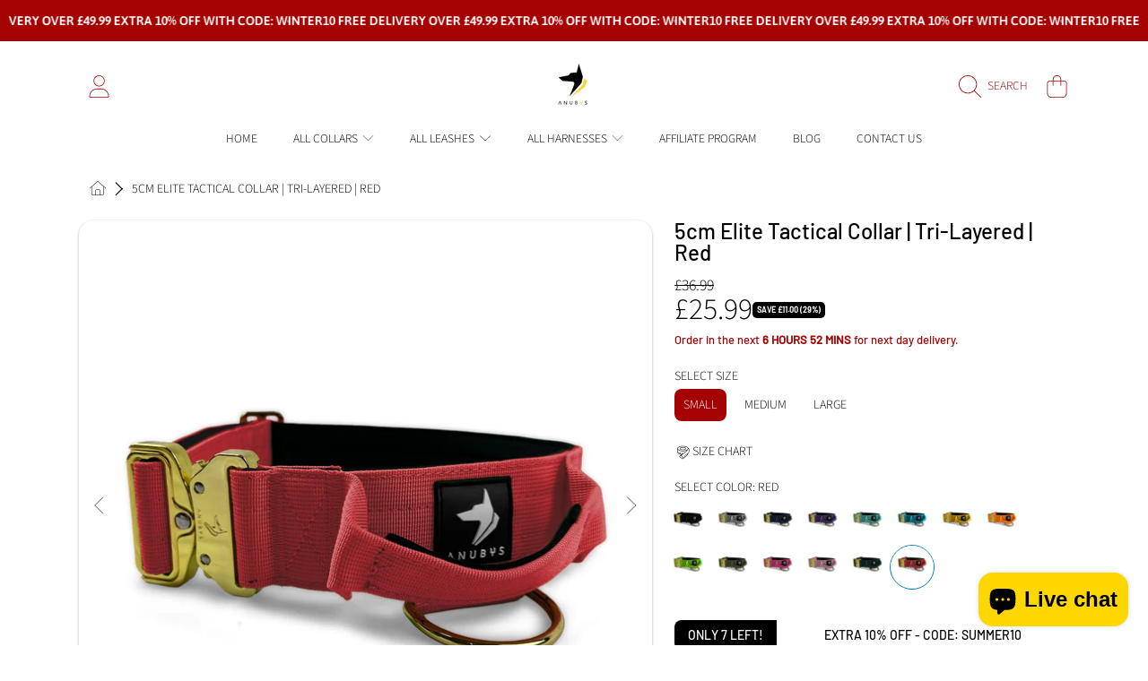

--- FILE ---
content_type: text/html; charset=utf-8
request_url: https://anubys.co.uk/products/5cm-elite-collar-red
body_size: 106672
content:
<!doctype html>
<html class="no-js" lang="en">
  <head>
    <meta charset="utf-8">
    <meta http-equiv="X-UA-Compatible" content="IE=edge">
    <meta
      name="viewport"
      content="height=device-height, width=device-width, initial-scale=1.0, minimum-scale=1.0, maximum-scale=5"
    >
    <meta name="theme-color" content="">
    <link rel="canonical" href="https://anubys.co.uk/products/5cm-elite-collar-red">
    <link rel="preconnect" href="https://cdn.shopify.com" crossorigin>
    <!-- ======================= Honey Theme V7.2.0 ========================= --><link rel="icon" type="image/png" href="//anubys.co.uk/cdn/shop/files/STICKER.png?crop=center&height=32&v=1759245743&width=32"><link rel="preconnect" href="https://fonts.shopifycdn.com" crossorigin><title>
      5cm Elite Tactical Collar | Tri-Layered | Red
 &ndash; Anubys</title><meta name="description" content="Elevate your pet&#39;s style with our 5 cm elite dog red collar, tactical design, tri-layered comfort, and weatherproof durability backed by our lifetime warranty.">

<meta property="og:site_name" content="Anubys">
<meta property="og:url" content="https://anubys.co.uk/products/5cm-elite-collar-red">
<meta property="og:title" content="5cm Elite Tactical Collar | Tri-Layered | Red">
<meta property="og:type" content="product">
<meta property="og:description" content="Elevate your pet&#39;s style with our 5 cm elite dog red collar, tactical design, tri-layered comfort, and weatherproof durability backed by our lifetime warranty."><meta property="og:image" content="http://anubys.co.uk/cdn/shop/files/5cm-elite-tactical-collar-tri-layered-red-5cm-collars-anubys-small-922073.jpg?v=1718332916">
  <meta property="og:image:secure_url" content="https://anubys.co.uk/cdn/shop/files/5cm-elite-tactical-collar-tri-layered-red-5cm-collars-anubys-small-922073.jpg?v=1718332916">
  <meta property="og:image:width" content="2048">
  <meta property="og:image:height" content="1593"><meta property="og:price:amount" content="25.99">
  <meta property="og:price:currency" content="GBP"><meta name="twitter:card" content="summary_large_image">
<meta name="twitter:title" content="5cm Elite Tactical Collar | Tri-Layered | Red">
<meta name="twitter:description" content="Elevate your pet&#39;s style with our 5 cm elite dog red collar, tactical design, tri-layered comfort, and weatherproof durability backed by our lifetime warranty.">


    <script src="//anubys.co.uk/cdn/shop/t/16/assets/fontawesome.js?v=86481485040245688611756817874" defer="defer"></script>
    <script src="//anubys.co.uk/cdn/shop/t/16/assets/vendor.js?v=141268350274181890501756817967" defer="defer"></script>
    <script src="//anubys.co.uk/cdn/shop/t/16/assets/constants.js?v=58251544750838685771756817863" defer="defer"></script>
    <script src="//anubys.co.uk/cdn/shop/t/16/assets/pubsub.js?v=158357773527763999511756817913" defer="defer"></script>
    <script src="//anubys.co.uk/cdn/shop/t/16/assets/global.js?v=116397680700090190821756817876" defer="defer"></script>
    <script src="//anubys.co.uk/cdn/shop/t/16/assets/variants.js?v=99290232241811577711756817966" defer="defer"></script>
    <script src="//anubys.co.uk/cdn/shop/t/16/assets/lite-gallery.js?v=54388531658050298541756817890" defer="defer"></script>

    <script>window.performance && window.performance.mark && window.performance.mark('shopify.content_for_header.start');</script><meta name="google-site-verification" content="ReKgXeBr_VrJTUbTmKXCNMwaQ8BNm9iEMA-0Sq92y4M">
<meta name="facebook-domain-verification" content="zx71xilano8s5idrwdrufp8v5p9ihm">
<meta id="shopify-digital-wallet" name="shopify-digital-wallet" content="/79482224915/digital_wallets/dialog">
<meta name="shopify-checkout-api-token" content="1eb6ec7622912a722a3c75cfea64e206">
<link rel="alternate" type="application/json+oembed" href="https://anubys.co.uk/products/5cm-elite-collar-red.oembed">
<script async="async" src="/checkouts/internal/preloads.js?locale=en-GB"></script>
<link rel="preconnect" href="https://shop.app" crossorigin="anonymous">
<script async="async" src="https://shop.app/checkouts/internal/preloads.js?locale=en-GB&shop_id=79482224915" crossorigin="anonymous"></script>
<script id="apple-pay-shop-capabilities" type="application/json">{"shopId":79482224915,"countryCode":"GB","currencyCode":"GBP","merchantCapabilities":["supports3DS"],"merchantId":"gid:\/\/shopify\/Shop\/79482224915","merchantName":"Anubys","requiredBillingContactFields":["postalAddress","email"],"requiredShippingContactFields":["postalAddress","email"],"shippingType":"shipping","supportedNetworks":["visa","maestro","masterCard","amex","discover","elo"],"total":{"type":"pending","label":"Anubys","amount":"1.00"},"shopifyPaymentsEnabled":true,"supportsSubscriptions":true}</script>
<script id="shopify-features" type="application/json">{"accessToken":"1eb6ec7622912a722a3c75cfea64e206","betas":["rich-media-storefront-analytics"],"domain":"anubys.co.uk","predictiveSearch":true,"shopId":79482224915,"locale":"en"}</script>
<script>var Shopify = Shopify || {};
Shopify.shop = "anubys-5026.myshopify.com";
Shopify.locale = "en";
Shopify.currency = {"active":"GBP","rate":"1.0"};
Shopify.country = "GB";
Shopify.theme = {"name":"Copy of NEW ANUBYS","id":180831551867,"schema_name":"Honey","schema_version":"7.2.0","theme_store_id":2160,"role":"main"};
Shopify.theme.handle = "null";
Shopify.theme.style = {"id":null,"handle":null};
Shopify.cdnHost = "anubys.co.uk/cdn";
Shopify.routes = Shopify.routes || {};
Shopify.routes.root = "/";</script>
<script type="module">!function(o){(o.Shopify=o.Shopify||{}).modules=!0}(window);</script>
<script>!function(o){function n(){var o=[];function n(){o.push(Array.prototype.slice.apply(arguments))}return n.q=o,n}var t=o.Shopify=o.Shopify||{};t.loadFeatures=n(),t.autoloadFeatures=n()}(window);</script>
<script>
  window.ShopifyPay = window.ShopifyPay || {};
  window.ShopifyPay.apiHost = "shop.app\/pay";
  window.ShopifyPay.redirectState = null;
</script>
<script id="shop-js-analytics" type="application/json">{"pageType":"product"}</script>
<script defer="defer" async type="module" src="//anubys.co.uk/cdn/shopifycloud/shop-js/modules/v2/client.init-shop-cart-sync_C5BV16lS.en.esm.js"></script>
<script defer="defer" async type="module" src="//anubys.co.uk/cdn/shopifycloud/shop-js/modules/v2/chunk.common_CygWptCX.esm.js"></script>
<script type="module">
  await import("//anubys.co.uk/cdn/shopifycloud/shop-js/modules/v2/client.init-shop-cart-sync_C5BV16lS.en.esm.js");
await import("//anubys.co.uk/cdn/shopifycloud/shop-js/modules/v2/chunk.common_CygWptCX.esm.js");

  window.Shopify.SignInWithShop?.initShopCartSync?.({"fedCMEnabled":true,"windoidEnabled":true});

</script>
<script defer="defer" async type="module" src="//anubys.co.uk/cdn/shopifycloud/shop-js/modules/v2/client.payment-terms_CZxnsJam.en.esm.js"></script>
<script defer="defer" async type="module" src="//anubys.co.uk/cdn/shopifycloud/shop-js/modules/v2/chunk.common_CygWptCX.esm.js"></script>
<script defer="defer" async type="module" src="//anubys.co.uk/cdn/shopifycloud/shop-js/modules/v2/chunk.modal_D71HUcav.esm.js"></script>
<script type="module">
  await import("//anubys.co.uk/cdn/shopifycloud/shop-js/modules/v2/client.payment-terms_CZxnsJam.en.esm.js");
await import("//anubys.co.uk/cdn/shopifycloud/shop-js/modules/v2/chunk.common_CygWptCX.esm.js");
await import("//anubys.co.uk/cdn/shopifycloud/shop-js/modules/v2/chunk.modal_D71HUcav.esm.js");

  
</script>
<script>
  window.Shopify = window.Shopify || {};
  if (!window.Shopify.featureAssets) window.Shopify.featureAssets = {};
  window.Shopify.featureAssets['shop-js'] = {"shop-cart-sync":["modules/v2/client.shop-cart-sync_ZFArdW7E.en.esm.js","modules/v2/chunk.common_CygWptCX.esm.js"],"init-fed-cm":["modules/v2/client.init-fed-cm_CmiC4vf6.en.esm.js","modules/v2/chunk.common_CygWptCX.esm.js"],"shop-button":["modules/v2/client.shop-button_tlx5R9nI.en.esm.js","modules/v2/chunk.common_CygWptCX.esm.js"],"shop-cash-offers":["modules/v2/client.shop-cash-offers_DOA2yAJr.en.esm.js","modules/v2/chunk.common_CygWptCX.esm.js","modules/v2/chunk.modal_D71HUcav.esm.js"],"init-windoid":["modules/v2/client.init-windoid_sURxWdc1.en.esm.js","modules/v2/chunk.common_CygWptCX.esm.js"],"shop-toast-manager":["modules/v2/client.shop-toast-manager_ClPi3nE9.en.esm.js","modules/v2/chunk.common_CygWptCX.esm.js"],"init-shop-email-lookup-coordinator":["modules/v2/client.init-shop-email-lookup-coordinator_B8hsDcYM.en.esm.js","modules/v2/chunk.common_CygWptCX.esm.js"],"init-shop-cart-sync":["modules/v2/client.init-shop-cart-sync_C5BV16lS.en.esm.js","modules/v2/chunk.common_CygWptCX.esm.js"],"avatar":["modules/v2/client.avatar_BTnouDA3.en.esm.js"],"pay-button":["modules/v2/client.pay-button_FdsNuTd3.en.esm.js","modules/v2/chunk.common_CygWptCX.esm.js"],"init-customer-accounts":["modules/v2/client.init-customer-accounts_DxDtT_ad.en.esm.js","modules/v2/client.shop-login-button_C5VAVYt1.en.esm.js","modules/v2/chunk.common_CygWptCX.esm.js","modules/v2/chunk.modal_D71HUcav.esm.js"],"init-shop-for-new-customer-accounts":["modules/v2/client.init-shop-for-new-customer-accounts_ChsxoAhi.en.esm.js","modules/v2/client.shop-login-button_C5VAVYt1.en.esm.js","modules/v2/chunk.common_CygWptCX.esm.js","modules/v2/chunk.modal_D71HUcav.esm.js"],"shop-login-button":["modules/v2/client.shop-login-button_C5VAVYt1.en.esm.js","modules/v2/chunk.common_CygWptCX.esm.js","modules/v2/chunk.modal_D71HUcav.esm.js"],"init-customer-accounts-sign-up":["modules/v2/client.init-customer-accounts-sign-up_CPSyQ0Tj.en.esm.js","modules/v2/client.shop-login-button_C5VAVYt1.en.esm.js","modules/v2/chunk.common_CygWptCX.esm.js","modules/v2/chunk.modal_D71HUcav.esm.js"],"shop-follow-button":["modules/v2/client.shop-follow-button_Cva4Ekp9.en.esm.js","modules/v2/chunk.common_CygWptCX.esm.js","modules/v2/chunk.modal_D71HUcav.esm.js"],"checkout-modal":["modules/v2/client.checkout-modal_BPM8l0SH.en.esm.js","modules/v2/chunk.common_CygWptCX.esm.js","modules/v2/chunk.modal_D71HUcav.esm.js"],"lead-capture":["modules/v2/client.lead-capture_Bi8yE_yS.en.esm.js","modules/v2/chunk.common_CygWptCX.esm.js","modules/v2/chunk.modal_D71HUcav.esm.js"],"shop-login":["modules/v2/client.shop-login_D6lNrXab.en.esm.js","modules/v2/chunk.common_CygWptCX.esm.js","modules/v2/chunk.modal_D71HUcav.esm.js"],"payment-terms":["modules/v2/client.payment-terms_CZxnsJam.en.esm.js","modules/v2/chunk.common_CygWptCX.esm.js","modules/v2/chunk.modal_D71HUcav.esm.js"]};
</script>
<script>(function() {
  var isLoaded = false;
  function asyncLoad() {
    if (isLoaded) return;
    isLoaded = true;
    var urls = ["https:\/\/ecommplugins-scripts.trustpilot.com\/v2.1\/js\/header.min.js?settings=eyJrZXkiOiI4QjlrZm41d09BdDdVVUVPIiwicyI6Im5vbmUifQ==\u0026shop=anubys-5026.myshopify.com","https:\/\/ecommplugins-trustboxsettings.trustpilot.com\/anubys-5026.myshopify.com.js?settings=1713410945903\u0026shop=anubys-5026.myshopify.com","https:\/\/widget.trustpilot.com\/bootstrap\/v5\/tp.widget.sync.bootstrap.min.js?shop=anubys-5026.myshopify.com","https:\/\/widget.trustpilot.com\/bootstrap\/v5\/tp.widget.sync.bootstrap.min.js?shop=anubys-5026.myshopify.com","https:\/\/cdn.adtrace.ai\/facebook-track.js?shop=anubys-5026.myshopify.com","https:\/\/cdn.vstar.app\/static\/js\/thankyou.js?shop=anubys-5026.myshopify.com","https:\/\/api.fastbundle.co\/scripts\/src.js?shop=anubys-5026.myshopify.com","https:\/\/api.fastbundle.co\/scripts\/script_tag.js?shop=anubys-5026.myshopify.com","https:\/\/cdn.shopify.com\/s\/files\/1\/0597\/3783\/3627\/files\/tpsectioninstalltm.min.js?v=1738634779\u0026t=tapita-section-script-tags\u0026shop=anubys-5026.myshopify.com"];
    for (var i = 0; i < urls.length; i++) {
      var s = document.createElement('script');
      s.type = 'text/javascript';
      s.async = true;
      s.src = urls[i];
      var x = document.getElementsByTagName('script')[0];
      x.parentNode.insertBefore(s, x);
    }
  };
  if(window.attachEvent) {
    window.attachEvent('onload', asyncLoad);
  } else {
    window.addEventListener('load', asyncLoad, false);
  }
})();</script>
<script id="__st">var __st={"a":79482224915,"offset":0,"reqid":"4b9e1ecb-dc54-4263-944d-e9d77d7b5882-1768799241","pageurl":"anubys.co.uk\/products\/5cm-elite-collar-red","u":"4bb8b670097b","p":"product","rtyp":"product","rid":8520209269011};</script>
<script>window.ShopifyPaypalV4VisibilityTracking = true;</script>
<script id="captcha-bootstrap">!function(){'use strict';const t='contact',e='account',n='new_comment',o=[[t,t],['blogs',n],['comments',n],[t,'customer']],c=[[e,'customer_login'],[e,'guest_login'],[e,'recover_customer_password'],[e,'create_customer']],r=t=>t.map((([t,e])=>`form[action*='/${t}']:not([data-nocaptcha='true']) input[name='form_type'][value='${e}']`)).join(','),a=t=>()=>t?[...document.querySelectorAll(t)].map((t=>t.form)):[];function s(){const t=[...o],e=r(t);return a(e)}const i='password',u='form_key',d=['recaptcha-v3-token','g-recaptcha-response','h-captcha-response',i],f=()=>{try{return window.sessionStorage}catch{return}},m='__shopify_v',_=t=>t.elements[u];function p(t,e,n=!1){try{const o=window.sessionStorage,c=JSON.parse(o.getItem(e)),{data:r}=function(t){const{data:e,action:n}=t;return t[m]||n?{data:e,action:n}:{data:t,action:n}}(c);for(const[e,n]of Object.entries(r))t.elements[e]&&(t.elements[e].value=n);n&&o.removeItem(e)}catch(o){console.error('form repopulation failed',{error:o})}}const l='form_type',E='cptcha';function T(t){t.dataset[E]=!0}const w=window,h=w.document,L='Shopify',v='ce_forms',y='captcha';let A=!1;((t,e)=>{const n=(g='f06e6c50-85a8-45c8-87d0-21a2b65856fe',I='https://cdn.shopify.com/shopifycloud/storefront-forms-hcaptcha/ce_storefront_forms_captcha_hcaptcha.v1.5.2.iife.js',D={infoText:'Protected by hCaptcha',privacyText:'Privacy',termsText:'Terms'},(t,e,n)=>{const o=w[L][v],c=o.bindForm;if(c)return c(t,g,e,D).then(n);var r;o.q.push([[t,g,e,D],n]),r=I,A||(h.body.append(Object.assign(h.createElement('script'),{id:'captcha-provider',async:!0,src:r})),A=!0)});var g,I,D;w[L]=w[L]||{},w[L][v]=w[L][v]||{},w[L][v].q=[],w[L][y]=w[L][y]||{},w[L][y].protect=function(t,e){n(t,void 0,e),T(t)},Object.freeze(w[L][y]),function(t,e,n,w,h,L){const[v,y,A,g]=function(t,e,n){const i=e?o:[],u=t?c:[],d=[...i,...u],f=r(d),m=r(i),_=r(d.filter((([t,e])=>n.includes(e))));return[a(f),a(m),a(_),s()]}(w,h,L),I=t=>{const e=t.target;return e instanceof HTMLFormElement?e:e&&e.form},D=t=>v().includes(t);t.addEventListener('submit',(t=>{const e=I(t);if(!e)return;const n=D(e)&&!e.dataset.hcaptchaBound&&!e.dataset.recaptchaBound,o=_(e),c=g().includes(e)&&(!o||!o.value);(n||c)&&t.preventDefault(),c&&!n&&(function(t){try{if(!f())return;!function(t){const e=f();if(!e)return;const n=_(t);if(!n)return;const o=n.value;o&&e.removeItem(o)}(t);const e=Array.from(Array(32),(()=>Math.random().toString(36)[2])).join('');!function(t,e){_(t)||t.append(Object.assign(document.createElement('input'),{type:'hidden',name:u})),t.elements[u].value=e}(t,e),function(t,e){const n=f();if(!n)return;const o=[...t.querySelectorAll(`input[type='${i}']`)].map((({name:t})=>t)),c=[...d,...o],r={};for(const[a,s]of new FormData(t).entries())c.includes(a)||(r[a]=s);n.setItem(e,JSON.stringify({[m]:1,action:t.action,data:r}))}(t,e)}catch(e){console.error('failed to persist form',e)}}(e),e.submit())}));const S=(t,e)=>{t&&!t.dataset[E]&&(n(t,e.some((e=>e===t))),T(t))};for(const o of['focusin','change'])t.addEventListener(o,(t=>{const e=I(t);D(e)&&S(e,y())}));const B=e.get('form_key'),M=e.get(l),P=B&&M;t.addEventListener('DOMContentLoaded',(()=>{const t=y();if(P)for(const e of t)e.elements[l].value===M&&p(e,B);[...new Set([...A(),...v().filter((t=>'true'===t.dataset.shopifyCaptcha))])].forEach((e=>S(e,t)))}))}(h,new URLSearchParams(w.location.search),n,t,e,['guest_login'])})(!0,!0)}();</script>
<script integrity="sha256-4kQ18oKyAcykRKYeNunJcIwy7WH5gtpwJnB7kiuLZ1E=" data-source-attribution="shopify.loadfeatures" defer="defer" src="//anubys.co.uk/cdn/shopifycloud/storefront/assets/storefront/load_feature-a0a9edcb.js" crossorigin="anonymous"></script>
<script crossorigin="anonymous" defer="defer" src="//anubys.co.uk/cdn/shopifycloud/storefront/assets/shopify_pay/storefront-65b4c6d7.js?v=20250812"></script>
<script data-source-attribution="shopify.dynamic_checkout.dynamic.init">var Shopify=Shopify||{};Shopify.PaymentButton=Shopify.PaymentButton||{isStorefrontPortableWallets:!0,init:function(){window.Shopify.PaymentButton.init=function(){};var t=document.createElement("script");t.src="https://anubys.co.uk/cdn/shopifycloud/portable-wallets/latest/portable-wallets.en.js",t.type="module",document.head.appendChild(t)}};
</script>
<script data-source-attribution="shopify.dynamic_checkout.buyer_consent">
  function portableWalletsHideBuyerConsent(e){var t=document.getElementById("shopify-buyer-consent"),n=document.getElementById("shopify-subscription-policy-button");t&&n&&(t.classList.add("hidden"),t.setAttribute("aria-hidden","true"),n.removeEventListener("click",e))}function portableWalletsShowBuyerConsent(e){var t=document.getElementById("shopify-buyer-consent"),n=document.getElementById("shopify-subscription-policy-button");t&&n&&(t.classList.remove("hidden"),t.removeAttribute("aria-hidden"),n.addEventListener("click",e))}window.Shopify?.PaymentButton&&(window.Shopify.PaymentButton.hideBuyerConsent=portableWalletsHideBuyerConsent,window.Shopify.PaymentButton.showBuyerConsent=portableWalletsShowBuyerConsent);
</script>
<script data-source-attribution="shopify.dynamic_checkout.cart.bootstrap">document.addEventListener("DOMContentLoaded",(function(){function t(){return document.querySelector("shopify-accelerated-checkout-cart, shopify-accelerated-checkout")}if(t())Shopify.PaymentButton.init();else{new MutationObserver((function(e,n){t()&&(Shopify.PaymentButton.init(),n.disconnect())})).observe(document.body,{childList:!0,subtree:!0})}}));
</script>
<link id="shopify-accelerated-checkout-styles" rel="stylesheet" media="screen" href="https://anubys.co.uk/cdn/shopifycloud/portable-wallets/latest/accelerated-checkout-backwards-compat.css" crossorigin="anonymous">
<style id="shopify-accelerated-checkout-cart">
        #shopify-buyer-consent {
  margin-top: 1em;
  display: inline-block;
  width: 100%;
}

#shopify-buyer-consent.hidden {
  display: none;
}

#shopify-subscription-policy-button {
  background: none;
  border: none;
  padding: 0;
  text-decoration: underline;
  font-size: inherit;
  cursor: pointer;
}

#shopify-subscription-policy-button::before {
  box-shadow: none;
}

      </style>
<script id="sections-script" data-sections="header" defer="defer" src="//anubys.co.uk/cdn/shop/t/16/compiled_assets/scripts.js?3036"></script>
<script>window.performance && window.performance.mark && window.performance.mark('shopify.content_for_header.end');</script>

    

    <style data-shopify>
      @font-face {
  font-family: "Source Sans Pro";
  font-weight: 300;
  font-style: normal;
  font-display: swap;
  src: url("//anubys.co.uk/cdn/fonts/source_sans_pro/sourcesanspro_n3.f1c70856e459d6c7cac6b39dc007cd6db2de36a7.woff2") format("woff2"),
       url("//anubys.co.uk/cdn/fonts/source_sans_pro/sourcesanspro_n3.16ca38b458155b1bbaf530a39044aff8b1bea589.woff") format("woff");
}

      @font-face {
  font-family: "Source Sans Pro";
  font-weight: 700;
  font-style: normal;
  font-display: swap;
  src: url("//anubys.co.uk/cdn/fonts/source_sans_pro/sourcesanspro_n7.41cbad1715ffa6489ec3aab1c16fda6d5bdf2235.woff2") format("woff2"),
       url("//anubys.co.uk/cdn/fonts/source_sans_pro/sourcesanspro_n7.01173495588557d2be0eb2bb2ecdf8e4f01cf917.woff") format("woff");
}

      @font-face {
  font-family: "Source Sans Pro";
  font-weight: 300;
  font-style: italic;
  font-display: swap;
  src: url("//anubys.co.uk/cdn/fonts/source_sans_pro/sourcesanspro_i3.0f3bfbf4b0413c7b3bed7a5907f237e04facd412.woff2") format("woff2"),
       url("//anubys.co.uk/cdn/fonts/source_sans_pro/sourcesanspro_i3.c7807cc00bfb19218f5bceba9fb64af636199464.woff") format("woff");
}

      @font-face {
  font-family: "Source Sans Pro";
  font-weight: 700;
  font-style: italic;
  font-display: swap;
  src: url("//anubys.co.uk/cdn/fonts/source_sans_pro/sourcesanspro_i7.98bb15b3a23880a6e1d86ade6dbb197526ff768d.woff2") format("woff2"),
       url("//anubys.co.uk/cdn/fonts/source_sans_pro/sourcesanspro_i7.6274cea5e22a575d33653322a4399caadffb1338.woff") format("woff");
}

      @font-face {
  font-family: Barlow;
  font-weight: 500;
  font-style: normal;
  font-display: swap;
  src: url("//anubys.co.uk/cdn/fonts/barlow/barlow_n5.a193a1990790eba0cc5cca569d23799830e90f07.woff2") format("woff2"),
       url("//anubys.co.uk/cdn/fonts/barlow/barlow_n5.ae31c82169b1dc0715609b8cc6a610b917808358.woff") format("woff");
}

      @font-face {
  font-family: Barlow;
  font-weight: 500;
  font-style: normal;
  font-display: swap;
  src: url("//anubys.co.uk/cdn/fonts/barlow/barlow_n5.a193a1990790eba0cc5cca569d23799830e90f07.woff2") format("woff2"),
       url("//anubys.co.uk/cdn/fonts/barlow/barlow_n5.ae31c82169b1dc0715609b8cc6a610b917808358.woff") format("woff");
}

      @font-face {
  font-family: Barlow;
  font-weight: 500;
  font-style: normal;
  font-display: swap;
  src: url("//anubys.co.uk/cdn/fonts/barlow/barlow_n5.a193a1990790eba0cc5cca569d23799830e90f07.woff2") format("woff2"),
       url("//anubys.co.uk/cdn/fonts/barlow/barlow_n5.ae31c82169b1dc0715609b8cc6a610b917808358.woff") format("woff");
}


      :root {
        --font-heading-family: Barlow, sans-serif;
        --font-heading-style: normal;
        --font-heading-weight: 500;
        --font-heading-line-height: 1;

        --font-body-family: "Source Sans Pro", sans-serif;
        --font-body-style: normal;
        --font-body-weight: 300;
        --font-body-weight-bold: 600;

        --font-button-family: Barlow, sans-serif;
        --font-button-style: normal;
        --font-button-weight: 500;

        --font-accent-family: Barlow, sans-serif;
        --font-accent-style: normal;
        --font-accent-weight: 500;

        --font-subheading-family: Barlow, sans-serif;
        --font-subheading-style: normal;
        --font-subheading-weight: 500;
        --font-subheading-scale: 1.0;

        --font-price-family: "Source Sans Pro", sans-serif;
        --font-price-style: normal;
        --font-price-weight: 300;
        --font-price-scale: 1.0;

        --font-body-scale: 1.0;
        --font-button-scale: 1.0;
        --font-accent-scale: 1.0;
        --font-heading-scale: 1.0;

        --color-base-primary-background: 255, 255, 255;
        --color-base-primary-text-1: 0, 0, 0;
        --color-base-primary-text-2: 0, 0, 0;
        --color-base-primary-button: 255, 255, 255;
        --color-base-primary-button-text: 0, 0, 0;
        --color-base-errors-1: 152, 75, 44;
        --color-base-alt-background-1: 0, 0, 0;
        --color-base-alt-1-text-1: 255, 255, 255;
        --color-base-alt-1-text-2: 255, 255, 255;
        --color-base-alt-button-1: 255, 255, 255;
        --color-base-alt-button-text-1: 255, 255, 255;
        --color-base-errors-2: 255, 255, 255;
        --color-base-alt-background-2: 255, 215, 0;
        --color-base-alt-2-text-1: 0, 0, 0;
        --color-base-alt-2-text-2: 0, 0, 0;
        --color-base-alt-button-2: 255, 255, 255;
        --color-base-alt-button-text-2: 255, 255, 255;
        --color-base-errors-3: 152, 75, 44;
        --color-base-alt-background-3: 255, 255, 255;
        --color-base-alt-3-text-1: 0, 0, 0;
        --color-base-alt-3-text-2: 255, 255, 255;
        --color-base-alt-button-3: 255, 255, 255;
        --color-base-alt-button-text-3: 255, 255, 255;
        --color-base-errors-4: 152, 75, 44;
        --color-base-background-modal: 255, 255, 255;
        --color-base-modal-text-1: 0, 0, 0;
        --color-base-modal-text-2: 0, 0, 0;
        --color-base-modal-button: 0, 0, 0;
        --color-base-modal-button-text: 255, 255, 255;
        --color-base-errors-5: 152, 75, 44;
        --color-base-sale: 0, 0, 0;
        --color-base-promo-tag-background: 45, 123, 108;
        --color-base-promo-tag-text: 255, 255, 255;
        --color-base-notification: 45, 123, 108;
        --color-base-notification-text: 255, 255, 255;

        --page-width: 1200px;
        --page-width-margin: 2rem;

        --border-radius: 1.6;

        
          --product-theme-color: #a50303
        
      }

      *,
      *::before,
      *::after {
        box-sizing: inherit;
      }

      html {
        box-sizing: border-box;
        font-size: calc(var(--font-body-scale) * 100%);
      }

      body {
        display: grid;
        grid-template-rows: auto auto 1fr auto;
        grid-template-columns: 100%;
        min-height: 100%;
        margin: 0;
        font-size: 1rem;
        line-height: calc(1 + 0.25 / var(--font-body-scale));
        font-family: var(--font-body-family);
        font-style: var(--font-body-style);
        font-weight: var(--font-body-weight);
      }

      @media screen and (max-width: 768px) {
        body {
          font-size: 1.0625rem;
        }
      }
    </style>

    <link rel="preload" href="//anubys.co.uk/cdn/shop/t/16/assets/slick.css?v=142321919605730336401756817956" as="style" onload="this.onload=null;this.rel='stylesheet'">
    <noscript><link rel="stylesheet" href="//anubys.co.uk/cdn/shop/t/16/assets/slick.css?v=142321919605730336401756817956"></noscript>
    <link href="//anubys.co.uk/cdn/shop/t/16/assets/slick-theme.css?v=29770268098597670241756817955" rel="stylesheet" type="text/css" media="all" />
    <link href="//anubys.co.uk/cdn/shop/t/16/assets/base.css?v=130524370526980521921757005369" rel="stylesheet" type="text/css" media="all" />
    <link href="//anubys.co.uk/cdn/shop/t/16/assets/section-sub-footer.css?v=173508513896694637681756817952" rel="stylesheet" type="text/css" media="all" />
<link rel="preload" as="font" href="//anubys.co.uk/cdn/fonts/source_sans_pro/sourcesanspro_n3.f1c70856e459d6c7cac6b39dc007cd6db2de36a7.woff2" type="font/woff2" crossorigin><link rel="preload" as="font" href="//anubys.co.uk/cdn/fonts/barlow/barlow_n5.a193a1990790eba0cc5cca569d23799830e90f07.woff2" type="font/woff2" crossorigin><link rel="preload" as="font" href="//anubys.co.uk/cdn/fonts/barlow/barlow_n5.a193a1990790eba0cc5cca569d23799830e90f07.woff2" type="font/woff2" crossorigin><link rel="preload" as="font" href="//anubys.co.uk/cdn/fonts/barlow/barlow_n5.a193a1990790eba0cc5cca569d23799830e90f07.woff2" type="font/woff2" crossorigin><link
        rel="stylesheet"
        href="//anubys.co.uk/cdn/shop/t/16/assets/component-predictive-search.css?v=69398499478686710851756817854"
        media="print"
        onload="this.media='all'"
      ><script>
      document.documentElement.className = document.documentElement.className.replace('no-js', 'js');

      if (Shopify.designMode) {
        document.documentElement.classList.add('shopify-design-mode');
      }
    </script>

    <script type="application/ld+json">
    {
      "@context": "https://schema.org",
      "@type": "LocalBusiness",
      "name": "Anubys",
      "image": "https://anubys.co.uk/cdn/shop/files/dog-160_4_PNG.gif?v=1691448992&width=500",
      "@id": "https://anubys.co.uk/",
      "url": "https://anubys.co.uk/",
      "telephone": "",
      "priceRange": "£",
      "address": {
        "@type": "PostalAddress",
        "streetAddress": "",
        "addressLocality": "Nottingham",
        "postalCode": "",
        "addressCountry": "GB"
      }  
    }
    </script>

    <meta name="DC.title" content="Anubys" />
    <meta name="geo.region" content="GB-NGM" />
    <meta name="geo.placename" content="Nottingham" />
    <meta name="geo.position" content="52.953419;-1.149646" />
    <meta name="ICBM" content="52.953419, -1.149646" /><!-- BEGIN app block: shopify://apps/pagefly-page-builder/blocks/app-embed/83e179f7-59a0-4589-8c66-c0dddf959200 -->

<!-- BEGIN app snippet: pagefly-cro-ab-testing-main -->







<script>
  ;(function () {
    const url = new URL(window.location)
    const viewParam = url.searchParams.get('view')
    if (viewParam && viewParam.includes('variant-pf-')) {
      url.searchParams.set('pf_v', viewParam)
      url.searchParams.delete('view')
      window.history.replaceState({}, '', url)
    }
  })()
</script>



<script type='module'>
  
  window.PAGEFLY_CRO = window.PAGEFLY_CRO || {}

  window.PAGEFLY_CRO['data_debug'] = {
    original_template_suffix: "collars",
    allow_ab_test: false,
    ab_test_start_time: 0,
    ab_test_end_time: 0,
    today_date_time: 1768799241000,
  }
  window.PAGEFLY_CRO['GA4'] = { enabled: false}
</script>

<!-- END app snippet -->








  <script src='https://cdn.shopify.com/extensions/019bb4f9-aed6-78a3-be91-e9d44663e6bf/pagefly-page-builder-215/assets/pagefly-helper.js' defer='defer'></script>

  <script src='https://cdn.shopify.com/extensions/019bb4f9-aed6-78a3-be91-e9d44663e6bf/pagefly-page-builder-215/assets/pagefly-general-helper.js' defer='defer'></script>

  <script src='https://cdn.shopify.com/extensions/019bb4f9-aed6-78a3-be91-e9d44663e6bf/pagefly-page-builder-215/assets/pagefly-snap-slider.js' defer='defer'></script>

  <script src='https://cdn.shopify.com/extensions/019bb4f9-aed6-78a3-be91-e9d44663e6bf/pagefly-page-builder-215/assets/pagefly-slideshow-v3.js' defer='defer'></script>

  <script src='https://cdn.shopify.com/extensions/019bb4f9-aed6-78a3-be91-e9d44663e6bf/pagefly-page-builder-215/assets/pagefly-slideshow-v4.js' defer='defer'></script>

  <script src='https://cdn.shopify.com/extensions/019bb4f9-aed6-78a3-be91-e9d44663e6bf/pagefly-page-builder-215/assets/pagefly-glider.js' defer='defer'></script>

  <script src='https://cdn.shopify.com/extensions/019bb4f9-aed6-78a3-be91-e9d44663e6bf/pagefly-page-builder-215/assets/pagefly-slideshow-v1-v2.js' defer='defer'></script>

  <script src='https://cdn.shopify.com/extensions/019bb4f9-aed6-78a3-be91-e9d44663e6bf/pagefly-page-builder-215/assets/pagefly-product-media.js' defer='defer'></script>

  <script src='https://cdn.shopify.com/extensions/019bb4f9-aed6-78a3-be91-e9d44663e6bf/pagefly-page-builder-215/assets/pagefly-product.js' defer='defer'></script>


<script id='pagefly-helper-data' type='application/json'>
  {
    "page_optimization": {
      "assets_prefetching": false
    },
    "elements_asset_mapper": {
      "Accordion": "https://cdn.shopify.com/extensions/019bb4f9-aed6-78a3-be91-e9d44663e6bf/pagefly-page-builder-215/assets/pagefly-accordion.js",
      "Accordion3": "https://cdn.shopify.com/extensions/019bb4f9-aed6-78a3-be91-e9d44663e6bf/pagefly-page-builder-215/assets/pagefly-accordion3.js",
      "CountDown": "https://cdn.shopify.com/extensions/019bb4f9-aed6-78a3-be91-e9d44663e6bf/pagefly-page-builder-215/assets/pagefly-countdown.js",
      "GMap1": "https://cdn.shopify.com/extensions/019bb4f9-aed6-78a3-be91-e9d44663e6bf/pagefly-page-builder-215/assets/pagefly-gmap.js",
      "GMap2": "https://cdn.shopify.com/extensions/019bb4f9-aed6-78a3-be91-e9d44663e6bf/pagefly-page-builder-215/assets/pagefly-gmap.js",
      "GMapBasicV2": "https://cdn.shopify.com/extensions/019bb4f9-aed6-78a3-be91-e9d44663e6bf/pagefly-page-builder-215/assets/pagefly-gmap.js",
      "GMapAdvancedV2": "https://cdn.shopify.com/extensions/019bb4f9-aed6-78a3-be91-e9d44663e6bf/pagefly-page-builder-215/assets/pagefly-gmap.js",
      "HTML.Video": "https://cdn.shopify.com/extensions/019bb4f9-aed6-78a3-be91-e9d44663e6bf/pagefly-page-builder-215/assets/pagefly-htmlvideo.js",
      "HTML.Video2": "https://cdn.shopify.com/extensions/019bb4f9-aed6-78a3-be91-e9d44663e6bf/pagefly-page-builder-215/assets/pagefly-htmlvideo2.js",
      "HTML.Video3": "https://cdn.shopify.com/extensions/019bb4f9-aed6-78a3-be91-e9d44663e6bf/pagefly-page-builder-215/assets/pagefly-htmlvideo2.js",
      "BackgroundVideo": "https://cdn.shopify.com/extensions/019bb4f9-aed6-78a3-be91-e9d44663e6bf/pagefly-page-builder-215/assets/pagefly-htmlvideo2.js",
      "Instagram": "https://cdn.shopify.com/extensions/019bb4f9-aed6-78a3-be91-e9d44663e6bf/pagefly-page-builder-215/assets/pagefly-instagram.js",
      "Instagram2": "https://cdn.shopify.com/extensions/019bb4f9-aed6-78a3-be91-e9d44663e6bf/pagefly-page-builder-215/assets/pagefly-instagram.js",
      "Insta3": "https://cdn.shopify.com/extensions/019bb4f9-aed6-78a3-be91-e9d44663e6bf/pagefly-page-builder-215/assets/pagefly-instagram3.js",
      "Tabs": "https://cdn.shopify.com/extensions/019bb4f9-aed6-78a3-be91-e9d44663e6bf/pagefly-page-builder-215/assets/pagefly-tab.js",
      "Tabs3": "https://cdn.shopify.com/extensions/019bb4f9-aed6-78a3-be91-e9d44663e6bf/pagefly-page-builder-215/assets/pagefly-tab3.js",
      "ProductBox": "https://cdn.shopify.com/extensions/019bb4f9-aed6-78a3-be91-e9d44663e6bf/pagefly-page-builder-215/assets/pagefly-cart.js",
      "FBPageBox2": "https://cdn.shopify.com/extensions/019bb4f9-aed6-78a3-be91-e9d44663e6bf/pagefly-page-builder-215/assets/pagefly-facebook.js",
      "FBLikeButton2": "https://cdn.shopify.com/extensions/019bb4f9-aed6-78a3-be91-e9d44663e6bf/pagefly-page-builder-215/assets/pagefly-facebook.js",
      "TwitterFeed2": "https://cdn.shopify.com/extensions/019bb4f9-aed6-78a3-be91-e9d44663e6bf/pagefly-page-builder-215/assets/pagefly-twitter.js",
      "Paragraph4": "https://cdn.shopify.com/extensions/019bb4f9-aed6-78a3-be91-e9d44663e6bf/pagefly-page-builder-215/assets/pagefly-paragraph4.js",

      "AliReviews": "https://cdn.shopify.com/extensions/019bb4f9-aed6-78a3-be91-e9d44663e6bf/pagefly-page-builder-215/assets/pagefly-3rd-elements.js",
      "BackInStock": "https://cdn.shopify.com/extensions/019bb4f9-aed6-78a3-be91-e9d44663e6bf/pagefly-page-builder-215/assets/pagefly-3rd-elements.js",
      "GloboBackInStock": "https://cdn.shopify.com/extensions/019bb4f9-aed6-78a3-be91-e9d44663e6bf/pagefly-page-builder-215/assets/pagefly-3rd-elements.js",
      "GrowaveWishlist": "https://cdn.shopify.com/extensions/019bb4f9-aed6-78a3-be91-e9d44663e6bf/pagefly-page-builder-215/assets/pagefly-3rd-elements.js",
      "InfiniteOptionsShopPad": "https://cdn.shopify.com/extensions/019bb4f9-aed6-78a3-be91-e9d44663e6bf/pagefly-page-builder-215/assets/pagefly-3rd-elements.js",
      "InkybayProductPersonalizer": "https://cdn.shopify.com/extensions/019bb4f9-aed6-78a3-be91-e9d44663e6bf/pagefly-page-builder-215/assets/pagefly-3rd-elements.js",
      "LimeSpot": "https://cdn.shopify.com/extensions/019bb4f9-aed6-78a3-be91-e9d44663e6bf/pagefly-page-builder-215/assets/pagefly-3rd-elements.js",
      "Loox": "https://cdn.shopify.com/extensions/019bb4f9-aed6-78a3-be91-e9d44663e6bf/pagefly-page-builder-215/assets/pagefly-3rd-elements.js",
      "Opinew": "https://cdn.shopify.com/extensions/019bb4f9-aed6-78a3-be91-e9d44663e6bf/pagefly-page-builder-215/assets/pagefly-3rd-elements.js",
      "Powr": "https://cdn.shopify.com/extensions/019bb4f9-aed6-78a3-be91-e9d44663e6bf/pagefly-page-builder-215/assets/pagefly-3rd-elements.js",
      "ProductReviews": "https://cdn.shopify.com/extensions/019bb4f9-aed6-78a3-be91-e9d44663e6bf/pagefly-page-builder-215/assets/pagefly-3rd-elements.js",
      "PushOwl": "https://cdn.shopify.com/extensions/019bb4f9-aed6-78a3-be91-e9d44663e6bf/pagefly-page-builder-215/assets/pagefly-3rd-elements.js",
      "ReCharge": "https://cdn.shopify.com/extensions/019bb4f9-aed6-78a3-be91-e9d44663e6bf/pagefly-page-builder-215/assets/pagefly-3rd-elements.js",
      "Rivyo": "https://cdn.shopify.com/extensions/019bb4f9-aed6-78a3-be91-e9d44663e6bf/pagefly-page-builder-215/assets/pagefly-3rd-elements.js",
      "TrackingMore": "https://cdn.shopify.com/extensions/019bb4f9-aed6-78a3-be91-e9d44663e6bf/pagefly-page-builder-215/assets/pagefly-3rd-elements.js",
      "Vitals": "https://cdn.shopify.com/extensions/019bb4f9-aed6-78a3-be91-e9d44663e6bf/pagefly-page-builder-215/assets/pagefly-3rd-elements.js",
      "Wiser": "https://cdn.shopify.com/extensions/019bb4f9-aed6-78a3-be91-e9d44663e6bf/pagefly-page-builder-215/assets/pagefly-3rd-elements.js"
    },
    "custom_elements_mapper": {
      "pf-click-action-element": "https://cdn.shopify.com/extensions/019bb4f9-aed6-78a3-be91-e9d44663e6bf/pagefly-page-builder-215/assets/pagefly-click-action-element.js",
      "pf-dialog-element": "https://cdn.shopify.com/extensions/019bb4f9-aed6-78a3-be91-e9d44663e6bf/pagefly-page-builder-215/assets/pagefly-dialog-element.js"
    }
  }
</script>


<!-- END app block --><!-- BEGIN app block: shopify://apps/seo-manager-venntov/blocks/seomanager/c54c366f-d4bb-4d52-8d2f-dd61ce8e7e12 --><!-- BEGIN app snippet: SEOManager4 -->
<meta name='seomanager' content='4.0.5' /> 


<script>
	function sm_htmldecode(str) {
		var txt = document.createElement('textarea');
		txt.innerHTML = str;
		return txt.value;
	}

	var venntov_title = sm_htmldecode("5cm Elite Tactical Collar | Tri-Layered | Red");
	var venntov_description = sm_htmldecode("Elevate your pet&#39;s style with our 5 cm elite dog red collar, tactical design, tri-layered comfort, and weatherproof durability backed by our lifetime warranty.");
	
	if (venntov_title != '') {
		document.title = venntov_title;	
	}
	else {
		document.title = "5cm Elite Tactical Collar | Tri-Layered | Red";	
	}

	if (document.querySelector('meta[name="description"]') == null) {
		var venntov_desc = document.createElement('meta');
		venntov_desc.name = "description";
		venntov_desc.content = venntov_description;
		var venntov_head = document.head;
		venntov_head.appendChild(venntov_desc);
	} else {
		document.querySelector('meta[name="description"]').setAttribute("content", venntov_description);
	}
</script>

<script>
	var venntov_robotVals = "follow, index";
	if (venntov_robotVals !== "") {
		document.querySelectorAll("[name='robots']").forEach(e => e.remove());
		var venntov_robotMeta = document.createElement('meta');
		venntov_robotMeta.name = "robots";
		venntov_robotMeta.content = venntov_robotVals;
		var venntov_head = document.head;
		venntov_head.appendChild(venntov_robotMeta);
	}
</script>


	<!-- JSON-LD support -->
			<script type="application/ld+json">
			{
				"@context": "https://schema.org",
				"@id": "https://anubys.co.uk/products/5cm-elite-collar-red",
				"@type": "Product","sku": 46000484286739,"mpn": 46000484286739,"brand": {
					"@type": "Brand",
					"name": "ANUBYS"
				},
				"description": "\nElevate Control and Comfort: This Elite Dog Collar features 5cm thickness for durability and comfort, using tri-layered design with premium materials.\nWeatherproof Wonder: This Elite Dog Collar is waterproof, keeping your pet dry and comfortable in any weather.\nNavigating Traffic with Ease: Designed for urban exploration, our collar has a handle for easy control in crowded areas, ensuring the safety of you and your dog.\nPremium Craftsmanship: Our Elite Dog Collar features a PVC logo, laser-engraved details, and superior quality.\nStain and Rust Resistant Buckle: Stain and rust-resistant buckle for long-lasting use and style.\nUpgrade Your Pet's Style: Upgrade your pet's look with the 5cm Elite Tactical Collar- designed for both style and practicality. Give your pet the ultimate experience on every walk.",
				"url": "https://anubys.co.uk/products/5cm-elite-collar-red",
				"name": "5cm Elite Tactical Collar | Tri-Layered | Red","image": "https://anubys.co.uk/cdn/shop/files/5cm-elite-tactical-collar-tri-layered-red-5cm-collars-anubys-small-922073.jpg?v=1718332916&width=1024","offers": [{
							"@type": "Offer",
							"availability": "https://schema.org/InStock",
							"itemCondition": "https://schema.org/NewCondition",
							"priceCurrency": "GBP",
							"price": "25.99",
							"priceValidUntil": "2027-01-19",
							"url": "https://anubys.co.uk/products/5cm-elite-collar-red?variant=46000484286739",
							"checkoutPageURLTemplate": "https://anubys.co.uk/cart/add?id=46000484286739&quantity=1",
								"image": "https://anubys.co.uk/cdn/shop/files/5cm-elite-tactical-collar-tri-layered-red-5cm-collars-anubys-small-922073.jpg?v=1718332916&width=1024",
							"mpn": 46000484286739,
								"sku": "46000484286739",
							"seller": {
								"@type": "Organization",
								"name": "Anubys"
							}
						},{
							"@type": "Offer",
							"availability": "https://schema.org/InStock",
							"itemCondition": "https://schema.org/NewCondition",
							"priceCurrency": "GBP",
							"price": "25.99",
							"priceValidUntil": "2027-01-19",
							"url": "https://anubys.co.uk/products/5cm-elite-collar-red?variant=46001804345619",
							"checkoutPageURLTemplate": "https://anubys.co.uk/cart/add?id=46001804345619&quantity=1",
								"image": "https://anubys.co.uk/cdn/shop/files/5cm-elite-tactical-collar-tri-layered-red-5cm-collars-anubys-small-922073.jpg?v=1718332916&width=1024",
							"mpn": 46001804345619,
								"sku": "46001804345619",
							"seller": {
								"@type": "Organization",
								"name": "Anubys"
							}
						},{
							"@type": "Offer",
							"availability": "https://schema.org/InStock",
							"itemCondition": "https://schema.org/NewCondition",
							"priceCurrency": "GBP",
							"price": "25.99",
							"priceValidUntil": "2027-01-19",
							"url": "https://anubys.co.uk/products/5cm-elite-collar-red?variant=46001804378387",
							"checkoutPageURLTemplate": "https://anubys.co.uk/cart/add?id=46001804378387&quantity=1",
								"image": "https://anubys.co.uk/cdn/shop/files/5cm-elite-tactical-collar-tri-layered-red-5cm-collars-anubys-small-922073.jpg?v=1718332916&width=1024",
							"mpn": 46001804378387,
								"sku": "46001804378387",
							"seller": {
								"@type": "Organization",
								"name": "Anubys"
							}
						}]}
			</script><!-- 524F4D20383A3331 --><!-- END app snippet -->

<!-- END app block --><!-- BEGIN app block: shopify://apps/tinyseo/blocks/product-json-ld-embed/0605268f-f7c4-4e95-b560-e43df7d59ae4 --><script type="application/ld+json" id="tinyimg-product-json-ld">{
  "@context": "https://schema.org/",
  "@type": "Product",
  "@id": "https://anubys.co.uk/products/5cm-elite-collar-red",

  "category": "Pet Collars \u0026 Harnesses",
  
"offers" : [
  {
  "@type" : "Offer" ,
  "mpn": 46000484286739,

  "sku": "46000484286739",
  "priceCurrency" : "GBP" ,
  "price": "25.99",
  "priceValidUntil": "2026-04-19",
  
  "priceSpecification": {
    "@type": "UnitPriceSpecification",
    "price": "36.99",
    "priceCurrency": "GBP",
    "priceType": "https://schema.org/ListPrice"
  },
  
  
  "availability" : "http://schema.org/InStock",
  
  "itemCondition": "http://schema.org/NewCondition",
  

  "name": "Small",
  "url" : "https://anubys.co.uk/products/5cm-elite-collar-red?variant=46000484286739",
  

  
  
  
  
  "seller" : {
  "@type" : "Organization",
  "name" : "Anubys"
  }
  },
  {
  "@type" : "Offer" ,
  "mpn": 46001804345619,

  "sku": "46001804345619",
  "priceCurrency" : "GBP" ,
  "price": "25.99",
  "priceValidUntil": "2026-04-19",
  
  "priceSpecification": {
    "@type": "UnitPriceSpecification",
    "price": "36.99",
    "priceCurrency": "GBP",
    "priceType": "https://schema.org/ListPrice"
  },
  
  
  "availability" : "http://schema.org/InStock",
  
  "itemCondition": "http://schema.org/NewCondition",
  

  "name": "Medium",
  "url" : "https://anubys.co.uk/products/5cm-elite-collar-red?variant=46001804345619",
  

  
  
  
  
  "seller" : {
  "@type" : "Organization",
  "name" : "Anubys"
  }
  },
  {
  "@type" : "Offer" ,
  "mpn": 46001804378387,

  "sku": "46001804378387",
  "priceCurrency" : "GBP" ,
  "price": "25.99",
  "priceValidUntil": "2026-04-19",
  
  "priceSpecification": {
    "@type": "UnitPriceSpecification",
    "price": "36.99",
    "priceCurrency": "GBP",
    "priceType": "https://schema.org/ListPrice"
  },
  
  
  "availability" : "http://schema.org/InStock",
  
  "itemCondition": "http://schema.org/NewCondition",
  

  "name": "Large",
  "url" : "https://anubys.co.uk/products/5cm-elite-collar-red?variant=46001804378387",
  

  
  
  
  
  "seller" : {
  "@type" : "Organization",
  "name" : "Anubys"
  }
  }
  ],
  "name": "5cm Elite Tactical Collar | Tri-Layered | Red","image": "https://anubys.co.uk/cdn/shop/files/5cm-elite-tactical-collar-tri-layered-red-5cm-collars-anubys-small-922073.jpg?v=1718332916",








  
  
  
  




  
  
  
  
  
  


  
  
  
  
"description": " Elevate Control and Comfort: This Elite Dog Collar features 5cm thickness for durability and comfort, using tri-layered design with premium materials. Weatherproof Wonder: This Elite Dog Collar is waterproof, keeping your pet dry and comfortable in any weather. Navigating Traffic with Ease: Designed for urban exploration, our collar has a handle for easy control in crowded areas, ensuring the safety of you and your dog. Premium Craftsmanship: Our Elite Dog Collar features a PVC logo, laser-engraved details, and superior quality. Stain and Rust Resistant Buckle: Stain and rust-resistant buckle for long-lasting use and style. Upgrade Your Pet\u0026#39;s Style: Upgrade your pet\u0026#39;s look with the 5cm Elite Tactical Collar- designed for both style and practicality. Give your pet the ultimate experience on every walk.",
  "manufacturer": "ANUBYS",
  "material": "",
  "url": "https://anubys.co.uk/products/5cm-elite-collar-red",
    
  "additionalProperty":
  [
  
    
    {
    "@type": "PropertyValue",
    "name" : "Size",
    "value": [
    "Small",
    "Medium",
    "Large"
    ]
    }
    
    
    ],
    
    "brand": {
      "@type": "Brand",
      "name": "ANUBYS"
    }
 }
</script>
<!-- END app block --><!-- BEGIN app block: shopify://apps/mp-size-chart-size-guide/blocks/app-embed/305100b1-3599-492a-a54d-54f196ff1f94 -->


  
  
  
  
  
  

  

  

  

  

  
    
    <!-- BEGIN app snippet: init-data --><script type="application/json" data-cfasync='false' class='mpSizeChart-script'>
  {
    "appData": {"appStatus":true,"isRemoveBranding":false,"campaigns":[{"id":"1LpG0TRmXBDfeguP5JBD","collectionIds":[],"countries":[],"status":true,"productIds":[9535703482643,9537403355411,9000979464467,9000978481427,9000977957139,9537404207379,9000977760531,9537407025427,9000979300627,9000978776339,9537407746323,9000977400083,9000976318739,9000979398931,9326646133011,9326687813907],"showOnCollectionPage":false,"showOnAllCollectionsPages":"SHOW_ALL","countries_all":true,"showOnHomePage":false,"name":"Untitled","inline":{"product":{"position":""},"home":{"position":""},"collection":{"position":""}},"isPresetV2":true,"conditions":{"type":"ALL","conditions":[{"type":"TITLE","operation":"EQUALS","value":""}]},"editContentV2":true,"value":"menBot","showMobile":true,"shopDomain":"anubys-5026.myshopify.com","shopId":"eWZfA7AH7Ns7XOUStWGA","createdAt":"2025-05-08T12:36:22.267Z","click":343,"smartSelector":false,"priority":0,"displayType":"ALL_PRODUCT","updatedAt":"2025-09-04T12:38:21.867Z"}],"metaFieldLength":1,"settings":{"modal":{"header":"Size guides","bgColor":"#FFFFFF","shadow":true,"textColor":"#232323","overlayColor":"#7b7b7b","borderRadius":10,"textSize":14,"position":{"type":"modal-center","width":84,"height":64,"top":18,"left":8,"right":0},"headerSettings":{"alignment":"start","productName":{"color":"#303030","fontSize":16,"fontWeight":"600"},"sizeGuide":{"color":"#303030","fontSize":12,"fontWeight":"400"}}},"general":{"buttonOrder":"iconText","text":"SIZE CHART","textColor":"#000000","fontWeight":"400","isUnderline":false,"isItalic":false,"textSize":14},"float":{"hideText":false,"showMobile":true,"mobilePosition":"top-right","borderRadius":10,"borderColor":"#000000","position":"middle-right","isRotation":true,"bgColor":"#ffd700","height":32,"width":100},"inline":{"displayType":"app-block","buttonPosition":"before-add-cart","collection":{"position":"","inlinePosition":"after"},"product":{"position":"form[action*=\"/cart/add\"] button[name=\"add\"]","inlinePosition":"before"},"home":{"position":"","inlinePosition":"after"},"borderRadius":null},"contentConfig":{"table":{"hoverColor":"#bdbdbd","animation":true,"textColor":"#232323","highlightColor":"#e7e7e8","cellColor":"#fbfbfb","borderColor":"#fbfbfb","borderWeight":1,"isAdvancedTableSettings":true},"media":{"imageSize":50,"videoSize":50},"tab":{"position":"center","styleType":"underline","styleDetail":{"fontSize":13,"selected":{"underlineColor":"#303030","textColor":"#303030","fontWeight":"400"},"unSelected":{"textColor":"#616161","fontWeight":"regular"},"hovering":{"underlineColor":"#616161","textColor":"#616161","fontWeight":"400"},"default":{"borderRadius":null}}}},"reminderBlock":{"image":false,"content":"Refer to Size Chart for easy size selection","show":false,"time":15},"icon":{"customIconUrl":"","linkIcon":"https://cdnapps.avada.io/sizechart/setting/icon3.svg","isCustomIcon":false},"showAdvanced":true,"applyBEMCss":true,"autoTranslate":false,"displayType":"inline-link","enableGa":false,"customCss":"#Avada-SC-button .Avada-inline-button .inline-button-text {\ntext-transform: uppercase;\n}\n\n#Avada-SC-button {\nmargin-bottom: 16px;\n}\n\n@media (max-width: 1000px) {\n   .product-meta-selector.product-meta-selector--size\n {\n        margin-bottom: 0.5rem;\n    }\n\n#Avada-SC-button {\nmargin-bottom: 10px;\nmargin-top: -4px;\n}\n}\n","displayMode":"button","dropdown":{"textColor":"#232323","width":100,"heightType":"full","height":600,"borderType":"top-bottom","borderColor":"#e3e3e3","bgColor":null,"fontWeight":"400","isUnderline":false,"isItalic":false,"displayType":"app-block","product":{"position":"form[action*=\"/cart/add\"]","inlinePosition":"after"},"home":{"position":"","inlinePosition":"after"},"collection":{"position":"","inlinePosition":"after"}},"recommend":{"title":"Size recommendation","emptyContent":"Enter your measurements for a size suggestion!","fit":{"content":"Base on your inputs, we recommend size","type":"larger","preference":{"title":"Fit preference","type":"select","content":{"fit":"Fit","regular":"Regular","loose":"Loose"},"selectedColor":"#1a1a1a"}},"noFit":{"notSuggestContent":"We can't find a matching size","alternative":{"smaller":{"unit":null,"fitUnit":null},"larger":{"unit":null,"fitUnit":null}}},"styles":{"tab":{"styleType":"filled","styleDetail":{"fontSize":13,"borderRadius":4,"selected":{"backgroundColor":"#303030","textColor":"#ffffff","fontWeight":"400"},"unSelected":{"textColor":"#303030","fontWeight":"400"},"hovering":{"backgroundColor":"#F1F1F1","textColor":"#303030","fontWeight":"400"}}},"title":{"fontSize":20,"fontWeight":"700","color":"#303030"},"size":{"fontSize":24,"fontWeight":"700","color":"#ffffff","backgroundColor":"#303030"},"button":{"styleType":"filled","content":"Check my size","styleDetail":{"fontSize":13,"borderRadius":2,"unSelected":{"fontWeight":"700","textColor":"#ffffff"},"selected":{"backgroundColor":"#303030"},"disable":{"textColor":"#ffffff","backgroundColor":"#d4d4d4"},"hovering":{"backgroundColor":"#1a1a1a","textColor":"#ffffff"}}}}},"reviewHacking":{"tableStyles":false,"autoOpenDropdown":false,"isProductNameLayout":false,"canUseMultipleUnits":false},"id":"ax4IAZID8JifxdVsWk6u","buttonInlinePosition":"before-add-cart","shopDomain":"anubys-5026.myshopify.com","shopId":"eWZfA7AH7Ns7XOUStWGA","createdAt":{"_seconds":1702559524,"_nanoseconds":551000000}},"shopId":"eWZfA7AH7Ns7XOUStWGA","p":0,"lastUpdated":"2025-09-04T12:38:22.623Z"},
    "campaignsList": [[{"id":"1LpG0TRmXBDfeguP5JBD","contentConfigs":[{"position":0,"value":"<h3 style=\"font-weight: 600; font-size: 1.8rem; text-align: center; line-height: 1.1;\">Harness Sizing</h3>"},{"position":1,"value":"","tableData":{"columns":[{"id":"col1","name":"Size","type":"key","order":0},{"id":"col2","name":"Neck Girth (Collar)","type":"value","order":1},{"id":"col3","name":"Chest Girth (Harness)","type":"value","order":2},{"id":"col4","name":"Breed Examples","order":3,"type":"value"}],"rows":[{"id":"row1","order":0,"col1":"S","col2":"43 - 64","col3":"50 - 66","col4":"French Bulldog, Dachshund (Standard), Shih Tzu, Cocker Spaniel, Jack Russell Terrier, Beagle (Smaller size), Pug, American Bully (Pocket variety)"},{"id":"row2","order":1,"col1":"M","col2":"60 - 71","col3":"55 - 80","col4":"Labrador Retriever, Bulldog (English Bulldog), Cavalier King Charles Spaniel, Beagle (Larger size), Schnauzer (Miniature), Border Collie, Poodle (Miniature), American Bully (Standard variety)"},{"id":"row3","order":2,"col1":"L","col2":"65 - 91","col3":"65 - 90","col4":"Golden Retriever, German Shepherd, Labrador Retriever (Large), Rottweiler, Boxer, Doberman Pinscher, Staffordshire Bull Terrier, American Bully (XL variety), XL Bully"}],"isConvertUnit":true,"defaultUnit":"Centimeter"},"typeConfig":"advanced_table","tableId":1756802667790},{"position":2,"value":"","imgSrc":"https://firebasestorage.googleapis.com/v0/b/avada-size-chart.appspot.com/o/charts_content%2FeWZfA7AH7Ns7XOUStWGA%2F1756989478381-IMG-20250904-WA0133.jpg?alt=media&token=cb3ea006-51c4-4b97-bae8-b7e67f508820","typeConfig":"image"},{"position":3,"value":"<div style=\"text-align: center;\">This size chart is to determine your pups Dog harnesss and collar size. If any of your measurement is on the borderline between two sizes, please choose the size down (if fully grown) or choose the size up (if still growing)</div>"}]}]
],
    "sizingPageBlocks": [],
    "product": {
      "id": 8520209269011,
      "title": "5cm Elite Tactical Collar | Tri-Layered | Red",
      "type": "5CM COLLARS",
      "vendor": "ANUBYS",
      "tags": ["Red"],
      "handle": "5cm-elite-collar-red",
      "collections": [453979111699,481633042707,"5cm Elite Tactical Collars","All Collars"]
    },
    "template": "product.collars",
    "collectionId": null,
    "isDesignMode": false
  }
</script>


<script type="text/javascript">
  try {
    const getSC = () => {
      try {
        const el = document.querySelector('.mpSizeChart-script');
        if (!el) throw {message: 'Cannot find script block!'};

        let data;
        try {
          data = JSON.parse(el.textContent);
        } catch (e) {
          throw e
        }

        const {appData, campaignsList, sizingPageBlocks = [], ...props} = data;
        const {sizingPage = {}, ...rest} = appData;
        return {...props, ...rest, campaignsList: campaignsList.flat(), sizingPage: {...sizingPage, blocks: sizingPageBlocks?.flat()}};
      } catch (e) {
        console.warn(e.message)
        return {}
      }
    }

    if (!window?.AVADA_SC) window.AVADA_SC = getSC();
    window.AVADA_SC = {...window.AVADA_SC, ...getSC()};
  } catch (e) {
    console.error('Error assigning Size Chart variables', e);
  }
</script>
<!-- END app snippet -->
    <script src='https://cdn.shopify.com/extensions/019bc10a-b335-7f1a-afb0-3e61cd1d4796/mp-size-chart-size-guide-219/assets/mp-size-chart-main.min.js' defer></script>
  



<!-- END app block --><!-- BEGIN app block: shopify://apps/fbp-fast-bundle/blocks/fast_bundle/9e87fbe2-9041-4c23-acf5-322413994cef -->
  <!-- BEGIN app snippet: fast_bundle -->




<script>
    if (Math.random() < 0.05) {
      window.FastBundleRenderTimestamp = Date.now();
    }
    const newBaseUrl = 'https://sdk.fastbundle.co'
    const apiURL = 'https://api.fastbundle.co'
    const rbrAppUrl = `${newBaseUrl}/{version}/main.min.js`
    const rbrVendorUrl = `${newBaseUrl}/{version}/vendor.js`
    const rbrCartUrl = `${apiURL}/scripts/cart.js`
    const rbrStyleUrl = `${newBaseUrl}/{version}/main.min.css`

    const legacyRbrAppUrl = `${apiURL}/react-src/static/js/main.min.js`
    const legacyRbrStyleUrl = `${apiURL}/react-src/static/css/main.min.css`

    const previousScriptLoaded = Boolean(document.querySelectorAll(`script[src*="${newBaseUrl}"]`).length)
    const previousLegacyScriptLoaded = Boolean(document.querySelectorAll(`script[src*="${legacyRbrAppUrl}"]`).length)

    if (!(previousScriptLoaded || previousLegacyScriptLoaded)) {
        const FastBundleConf = {"enable_bap_modal":false,"frontend_version":"1.22.01","storefront_record_submitted":true,"use_shopify_prices":false,"currencies":[{"id":1503159279,"code":"BGN","conversion_fee":1.0,"roundup_number":0.0,"rounding_enabled":true},{"id":1503159280,"code":"CZK","conversion_fee":1.0,"roundup_number":0.0,"rounding_enabled":true},{"id":1503159281,"code":"DKK","conversion_fee":1.0,"roundup_number":0.0,"rounding_enabled":true},{"id":1503159282,"code":"EUR","conversion_fee":1.0,"roundup_number":0.95,"rounding_enabled":true},{"id":1503159283,"code":"GBP","conversion_fee":1.0,"roundup_number":0.0,"rounding_enabled":true},{"id":1503159284,"code":"HUF","conversion_fee":1.0,"roundup_number":0.0,"rounding_enabled":true},{"id":1503159285,"code":"PLN","conversion_fee":1.0,"roundup_number":0.0,"rounding_enabled":true},{"id":1503159286,"code":"RON","conversion_fee":1.0,"roundup_number":0.0,"rounding_enabled":true},{"id":1503159287,"code":"SEK","conversion_fee":1.0,"roundup_number":0.0,"rounding_enabled":true}],"is_active":true,"override_product_page_forms":false,"allow_funnel":false,"translations":[],"pid":"","bap_ids":[],"active_bundles_count":51,"use_color_swatch":false,"use_shop_price":false,"dropdown_color_swatch":true,"option_config":{},"enable_subscriptions":false,"has_fbt_bundle":false,"use_shopify_function_discount":true,"use_bundle_builder_modal":true,"use_cart_hidden_attributes":true,"bap_override_fetch":true,"invalid_bap_override_fetch":true,"volume_discount_add_on_override_fetch":true,"pmm_new_design":true,"merged_mix_and_match":false,"change_vd_product_picture":true,"buy_it_now":true,"rgn":808749,"baps":{},"has_multilingual_permission":true,"use_vd_templating":true,"use_payload_variant_id_in_fetch_override":false,"use_compare_at_price":false,"storefront_access_token":"ff24720d4aed2d066195873e17cb7fc4","serverless_vd_display":false,"serverless_vd_discount":false,"products_with_add_on":{"8520209269011":true,"8987836711187":true,"8987844182291":true,"8987859419411":true,"8987909783827":true,"8987915714835":true,"8987918926099":true,"8988996796691":true,"8988998730003":true,"8994960539923":true,"8994964046099":true,"8994980397331":true,"8994980725011":true,"8994981249299":true,"8994981773587":true,"8994982134035":true,"8994982658323":true,"8994983608595":true,"8995388457235":true,"8995393831187":true,"8995394552083":true,"8995395600659":true,"8995396485395":true,"8995396976915":true,"8995397566739":true,"8995397894419":true,"8995398910227":true,"9000976318739":true,"9000977400083":true,"9000977760531":true,"9000977957139":true,"9000978481427":true,"9000978776339":true,"9000979300627":true,"9000979398931":true,"9000979464467":true,"9535690146067":true,"9535691456787":true,"9535692538131":true,"9535693062419":true,"9535693455635":true,"9535696273683":true,"9535696863507":true,"9535697748243":true,"9535699910931":true,"9535700697363":true,"9535703482643":true,"9537403355411":true,"9537404207379":true,"9537407025427":true,"9537407746323":true},"collections_with_add_on":{},"has_required_plan":true,"bundleBox":{"id":116834,"bundle_page_enabled":true,"bundle_page_style":null,"currency":"GBP","currency_format":"£%s","percentage_format":"%s%","show_sold_out":true,"track_inventory":true,"shop_page_external_script":"","page_external_script":"","shop_page_style":null,"shop_page_title":null,"shop_page_description":null,"app_version":"v2","show_logo":false,"show_info":false,"money_format":"amount","tax_factor":1.0,"primary_locale":"en","discount_code_prefix":"BUNDLE","is_active":true,"created":"2025-04-30T00:10:34.661324Z","updated":"2025-05-09T23:20:59.318027Z","title":"Don't miss this offer","style":null,"inject_selector":null,"mix_inject_selector":null,"fbt_inject_selector":null,"volume_inject_selector":null,"volume_variant_selector":null,"button_title":"Buy this bundle","bogo_button_title":"Buy {quantity} items","price_description":"Add bundle to cart | Save {discount}","version":"v2.3","bogo_version":"v1","nth_child":1,"redirect_to_cart":true,"column_numbers":3,"color":null,"btn_font_color":"white","add_to_cart_selector":null,"cart_info_version":"v2","button_position":"bottom","bundle_page_shape":"row","add_bundle_action":"checkout","requested_bundle_action":null,"request_action_text":null,"cart_drawer_function":"","cart_drawer_function_svelte":"","theme_template":"light","external_script":"","pre_add_script":"","shop_external_script":"","shop_style":"","bap_inject_selector":"","bap_none_selector":"","bap_form_script":"","bap_button_selector":"","bap_style_object":{"fbt":{"box":{"error":{"fill":"#D72C0D","color":"#D72C0D","fontSize":14,"fontFamily":"inherit","borderColor":"#E0B5B2","borderRadius":15,"backgroundColor":"#FFF4FA"},"title":{"color":"#191919","fontSize":22,"fontFamily":"inherit","fontWeight":600},"selected":{"borderColor":"#262626","borderWidth":1,"borderRadius":20,"separator_line_style":{"backgroundColor":"rgba(38, 38, 38, 0.2)"}},"poweredBy":{"color":"#191919","fontSize":14,"fontFamily":"inherit","fontWeight":400},"fastBundle":{"color":"#262626","fontSize":14,"fontFamily":"inherit","fontWeight":400},"description":{"color":"#191919","fontSize":18,"fontFamily":"inherit","fontWeight":500},"notSelected":{"borderColor":"rgba(203, 203, 203, 0.4)","borderWidth":1,"borderRadius":20,"separator_line_style":{"backgroundColor":"rgba(203, 203, 203, 0.2)"}},"sellingPlan":{"color":"#262626","fontSize":18,"fontFamily":"inherit","fontWeight":400,"borderColor":"#262626","borderRadius":15,"backgroundColor":"transparent"}},"button":{"button_position":{"position":"bottom"}},"innerBox":{"border":{"borderColor":"rgba(203, 203, 203, 0.4)","borderRadius":15},"background":{"backgroundColor":"transparent"}},"discount_label":{"background":{"backgroundColor":"#262626"},"text_style":{"color":"#FFFFFF"}},"product_detail":{"price_style":{"color":"#191919","fontSize":16,"fontFamily":"inherit"},"title_style":{"color":"#191919","fontSize":16,"fontFamily":"inherit"},"image_border":{"borderColor":"rgba(203, 203, 203, 0.4)","borderRadius":10},"checkbox_style":{"checked_color":"#262626"},"subtitle_style":{"color":"#191919","fontSize":14,"fontFamily":"inherit"},"separator_line_style":{"backgroundColor":"rgba(203, 203, 203, 0.2)"},"variant_selector_style":{"color":"#000000","borderColor":"#D7D2D2","borderRadius":10,"backgroundColor":"#FFFFFF"}},"discount_options":{"applied":{"color":"#13A165","backgroundColor":"#E0FAEF"},"unApplied":{"color":"#5E5E5E","backgroundColor":"#F1F1F1"}},"title_and_description":{"description_style":{"color":"rgba(25, 25, 25, 0.7)","fontSize":16,"fontFamily":"inherit","fontWeight":400}}},"bogo":{"box":{"error":{"fill":"#D72C0D","color":"#D72C0D","fontSize":14,"fontFamily":"inherit","borderColor":"#E0B5B2","borderRadius":15,"backgroundColor":"#FFF4FA"},"title":{"color":"#191919","fontSize":22,"fontFamily":"inherit","fontWeight":600},"selected":{"borderColor":"#262626","borderWidth":1,"borderRadius":20,"separator_line_style":{"backgroundColor":"rgba(38, 38, 38, 0.2)"}},"poweredBy":{"color":"#191919","fontSize":14,"fontFamily":"inherit","fontWeight":400},"fastBundle":{"color":"#262626","fontSize":14,"fontFamily":"inherit","fontWeight":400},"description":{"color":"#191919","fontSize":18,"fontFamily":"inherit","fontWeight":500},"notSelected":{"borderColor":"rgba(203, 203, 203, 0.4)","borderWidth":1,"borderRadius":20,"separator_line_style":{"backgroundColor":"rgba(203, 203, 203, 0.2)"}},"sellingPlan":{"color":"#262626","fontSize":18,"fontFamily":"inherit","fontWeight":400,"borderColor":"#262626","borderRadius":15,"backgroundColor":"transparent"}},"button":{"button_position":{"position":"bottom"}},"innerBox":{"border":{"borderColor":"rgba(203, 203, 203, 0.4)","borderRadius":15},"background":{"backgroundColor":"transparent"}},"discount_label":{"background":{"backgroundColor":"#262626"},"text_style":{"color":"#FFFFFF"}},"product_detail":{"price_style":{"color":"#191919","fontSize":16,"fontFamily":"inherit"},"title_style":{"color":"#191919","fontSize":16,"fontFamily":"inherit"},"image_border":{"borderColor":"rgba(203, 203, 203, 0.4)","borderRadius":10},"checkbox_style":{"checked_color":"#262626"},"subtitle_style":{"color":"#191919","fontSize":14,"fontFamily":"inherit"},"separator_line_style":{"backgroundColor":"rgba(203, 203, 203, 0.2)"},"variant_selector_style":{"color":"#000000","borderColor":"#D7D2D2","borderRadius":10,"backgroundColor":"#FFFFFF"}},"discount_options":{"applied":{"color":"#13A165","backgroundColor":"#E0FAEF"},"unApplied":{"color":"#5E5E5E","backgroundColor":"#F1F1F1"}},"title_and_description":{"description_style":{"color":"rgba(25, 25, 25, 0.7)","fontSize":16,"fontFamily":"inherit","fontWeight":400}}},"bxgyf":{"box":{"error":{"fill":"#D72C0D","color":"#D72C0D","fontSize":14,"fontFamily":"inherit","borderColor":"#E0B5B2","borderRadius":15,"backgroundColor":"#FFF4FA"},"title":{"color":"#191919","fontSize":22,"fontFamily":"inherit","fontWeight":600},"selected":{"borderColor":"#262626","borderWidth":1,"borderRadius":20,"separator_line_style":{"backgroundColor":"rgba(38, 38, 38, 0.2)"}},"poweredBy":{"color":"#191919","fontSize":14,"fontFamily":"inherit","fontWeight":400},"fastBundle":{"color":"#262626","fontSize":14,"fontFamily":"inherit","fontWeight":400},"description":{"color":"#191919","fontSize":18,"fontFamily":"inherit","fontWeight":500},"notSelected":{"borderColor":"rgba(203, 203, 203, 0.4)","borderWidth":1,"borderRadius":20,"separator_line_style":{"backgroundColor":"rgba(203, 203, 203, 0.2)"}},"sellingPlan":{"color":"#262626","fontSize":18,"fontFamily":"inherit","fontWeight":400,"borderColor":"#262626","borderRadius":15,"backgroundColor":"transparent"}},"button":{"button_position":{"position":"bottom"}},"innerBox":{"border":{"borderColor":"rgba(203, 203, 203, 0.4)","borderRadius":15},"background":{"backgroundColor":"transparent"}},"discount_label":{"background":{"backgroundColor":"#262626"},"text_style":{"color":"#FFFFFF"}},"product_detail":{"price_style":{"color":"#191919","fontSize":16,"fontFamily":"inherit"},"title_style":{"color":"#191919","fontSize":16,"fontFamily":"inherit"},"image_border":{"borderColor":"rgba(203, 203, 203, 0.4)","borderRadius":10},"checkbox_style":{"checked_color":"#262626"},"subtitle_style":{"color":"#191919","fontSize":14,"fontFamily":"inherit"},"separator_line_style":{"backgroundColor":"rgba(203, 203, 203, 0.2)"},"variant_selector_style":{"color":"#000000","borderColor":"#D7D2D2","borderRadius":10,"backgroundColor":"#FFFFFF"}},"discount_options":{"applied":{"color":"#13A165","backgroundColor":"#E0FAEF"},"unApplied":{"color":"#5E5E5E","backgroundColor":"#F1F1F1"}},"title_and_description":{"description_style":{"color":"rgba(25, 25, 25, 0.7)","fontSize":16,"fontFamily":"inherit","fontWeight":400}}},"standard":{"box":{"error":{"fill":"#D72C0D","color":"#D72C0D","fontSize":14,"fontFamily":"inherit","borderColor":"#E0B5B2","borderRadius":15,"backgroundColor":"#FFF4FA"},"title":{"color":"#191919","fontSize":22,"fontFamily":"inherit","fontWeight":600},"selected":{"borderColor":"#262626","borderWidth":1,"borderRadius":20,"separator_line_style":{"backgroundColor":"rgba(38, 38, 38, 0.2)"}},"poweredBy":{"color":"#191919","fontSize":14,"fontFamily":"inherit","fontWeight":400},"fastBundle":{"color":"#262626","fontSize":14,"fontFamily":"inherit","fontWeight":400},"description":{"color":"#191919","fontSize":18,"fontFamily":"inherit","fontWeight":500},"notSelected":{"borderColor":"rgba(203, 203, 203, 0.4)","borderWidth":1,"borderRadius":20,"separator_line_style":{"backgroundColor":"rgba(203, 203, 203, 0.2)"}},"sellingPlan":{"color":"#262626","fontSize":18,"fontFamily":"inherit","fontWeight":400,"borderColor":"#262626","borderRadius":15,"backgroundColor":"transparent"}},"button":{"button_position":{"position":"bottom"}},"innerBox":{"border":{"borderColor":"rgba(203, 203, 203, 0.4)","borderRadius":15},"background":{"backgroundColor":"transparent"}},"discount_label":{"background":{"backgroundColor":"#262626"},"text_style":{"color":"#FFFFFF"}},"product_detail":{"price_style":{"color":"#191919","fontSize":16,"fontFamily":"inherit"},"title_style":{"color":"#191919","fontSize":16,"fontFamily":"inherit"},"image_border":{"borderColor":"rgba(203, 203, 203, 0.4)","borderRadius":10},"checkbox_style":{"checked_color":"#262626"},"subtitle_style":{"color":"#191919","fontSize":14,"fontFamily":"inherit"},"separator_line_style":{"backgroundColor":"rgba(203, 203, 203, 0.2)"},"variant_selector_style":{"color":"#000000","borderColor":"#D7D2D2","borderRadius":10,"backgroundColor":"#FFFFFF"}},"discount_options":{"applied":{"color":"#13A165","backgroundColor":"#E0FAEF"},"unApplied":{"color":"#5E5E5E","backgroundColor":"#F1F1F1"}},"title_and_description":{"description_style":{"color":"rgba(25, 25, 25, 0.7)","fontSize":16,"fontFamily":"inherit","fontWeight":400}}},"mix_and_match":{"box":{"error":{"fill":"#D72C0D","color":"#D72C0D","fontSize":14,"fontFamily":"inherit","borderColor":"#E0B5B2","borderRadius":15,"backgroundColor":"#FFF4FA"},"title":{"color":"#191919","fontSize":22,"fontFamily":"inherit","fontWeight":600},"selected":{"borderColor":"#262626","borderWidth":1,"borderRadius":20,"separator_line_style":{"backgroundColor":"rgba(38, 38, 38, 0.2)"}},"poweredBy":{"color":"#191919","fontSize":14,"fontFamily":"inherit","fontWeight":400},"fastBundle":{"color":"#262626","fontSize":14,"fontFamily":"inherit","fontWeight":400},"description":{"color":"#191919","fontSize":18,"fontFamily":"inherit","fontWeight":500},"notSelected":{"borderColor":"rgba(203, 203, 203, 0.4)","borderWidth":1,"borderRadius":20,"separator_line_style":{"backgroundColor":"rgba(203, 203, 203, 0.2)"}},"sellingPlan":{"color":"#262626","fontSize":18,"fontFamily":"inherit","fontWeight":400,"borderColor":"#262626","borderRadius":15,"backgroundColor":"transparent"}},"button":{"button_position":{"position":"bottom"}},"innerBox":{"border":{"borderColor":"rgba(203, 203, 203, 0.4)","borderRadius":15},"background":{"backgroundColor":"transparent"}},"discount_label":{"background":{"backgroundColor":"#262626"},"text_style":{"color":"#FFFFFF"}},"product_detail":{"price_style":{"color":"#191919","fontSize":16,"fontFamily":"inherit"},"title_style":{"color":"#191919","fontSize":16,"fontFamily":"inherit"},"image_border":{"borderColor":"rgba(203, 203, 203, 0.4)","borderRadius":10},"checkbox_style":{"checked_color":"#262626"},"subtitle_style":{"color":"#191919","fontSize":14,"fontFamily":"inherit"},"separator_line_style":{"backgroundColor":"rgba(203, 203, 203, 0.2)"},"variant_selector_style":{"color":"#000000","borderColor":"#D7D2D2","borderRadius":10,"backgroundColor":"#FFFFFF"}},"discount_options":{"applied":{"color":"#13A165","backgroundColor":"#E0FAEF"},"unApplied":{"color":"#5E5E5E","backgroundColor":"#F1F1F1"}},"title_and_description":{"description_style":{"color":"rgba(25, 25, 25, 0.7)","fontSize":16,"fontFamily":"inherit","fontWeight":400}}},"col_mix_and_match":{"box":{"error":{"fill":"#D72C0D","color":"#D72C0D","fontSize":14,"fontFamily":"inherit","borderColor":"#E0B5B2","borderRadius":15,"backgroundColor":"#FFF4FA"},"title":{"color":"#191919","fontSize":22,"fontFamily":"inherit","fontWeight":600},"selected":{"borderColor":"#262626","borderWidth":1,"borderRadius":20,"separator_line_style":{"backgroundColor":"rgba(38, 38, 38, 0.2)"}},"poweredBy":{"color":"#191919","fontSize":14,"fontFamily":"inherit","fontWeight":400},"fastBundle":{"color":"#262626","fontSize":14,"fontFamily":"inherit","fontWeight":400},"description":{"color":"#191919","fontSize":18,"fontFamily":"inherit","fontWeight":500},"notSelected":{"borderColor":"rgba(203, 203, 203, 0.4)","borderWidth":1,"borderRadius":20,"separator_line_style":{"backgroundColor":"rgba(203, 203, 203, 0.2)"}},"sellingPlan":{"color":"#262626","fontSize":18,"fontFamily":"inherit","fontWeight":400,"borderColor":"#262626","borderRadius":15,"backgroundColor":"transparent"}},"button":{"button_position":{"position":"bottom"}},"innerBox":{"border":{"borderColor":"rgba(203, 203, 203, 0.4)","borderRadius":15},"background":{"backgroundColor":"transparent"}},"discount_label":{"background":{"backgroundColor":"#262626"},"text_style":{"color":"#FFFFFF"}},"product_detail":{"price_style":{"color":"#191919","fontSize":16,"fontFamily":"inherit"},"title_style":{"color":"#191919","fontSize":16,"fontFamily":"inherit"},"image_border":{"borderColor":"rgba(203, 203, 203, 0.4)","borderRadius":10},"checkbox_style":{"checked_color":"#262626"},"subtitle_style":{"color":"#191919","fontSize":14,"fontFamily":"inherit"},"separator_line_style":{"backgroundColor":"rgba(203, 203, 203, 0.2)"},"variant_selector_style":{"color":"#000000","borderColor":"#D7D2D2","borderRadius":10,"backgroundColor":"#FFFFFF"}},"discount_options":{"applied":{"color":"#13A165","backgroundColor":"#E0FAEF"},"unApplied":{"color":"#5E5E5E","backgroundColor":"#F1F1F1"}},"title_and_description":{"description_style":{"color":"rgba(25, 25, 25, 0.7)","fontSize":16,"fontFamily":"inherit","fontWeight":400}}}},"bundles_page_style_object":null,"style_object":{"fbt":{"box":{"error":{"fill":"#D72C0D","color":"#D72C0D","fontSize":14,"fontFamily":"inherit","borderColor":"#E0B5B2","borderRadius":15,"backgroundColor":"#FFF4FA"},"title":{"color":"#191919","fontSize":22,"fontFamily":"inherit","fontWeight":600},"border":{"borderColor":"#CBCBCB","borderWidth":1,"borderRadius":20},"selected":{"borderColor":"#262626","borderWidth":1,"borderRadius":20,"separator_line_style":{"backgroundColor":"rgba(38, 38, 38, 0.2)"}},"poweredBy":{"color":"#191919","fontSize":14,"fontFamily":"inherit","fontWeight":400},"background":{"backgroundColor":"transparent"},"fastBundle":{"color":"#262626","fontSize":14,"fontFamily":"inherit","fontWeight":400},"description":{"color":"#191919","fontSize":18,"fontFamily":"inherit","fontWeight":500},"notSelected":{"borderColor":"rgba(203, 203, 203, 0.4)","borderWidth":1,"borderRadius":20,"separator_line_style":{"backgroundColor":"rgba(203, 203, 203, 0.2)"}},"sellingPlan":{"color":"#262626","fontSize":18,"fontFamily":"inherit","fontWeight":400,"borderColor":"#262626","borderRadius":15,"backgroundColor":"transparent"}},"plus":{"style":{"fill":"#FFFFFF","backgroundColor":"#262626"}},"title":{"style":{"color":"#191919","fontSize":18,"fontFamily":"inherit","fontWeight":500},"alignment":{"textAlign":"left"}},"button":{"border":{"borderColor":"transparent","borderRadius":15},"background":{"backgroundColor":"#262626"},"button_label":{"color":"#FFFFFF","fontSize":18,"fontFamily":"inherit","fontWeight":500},"button_position":{"position":"bottom"},"backgroundSecondary":{"backgroundColor":"rgba(38, 38, 38, 0.7)"},"button_labelSecondary":{"color":"#FFFFFF","fontSize":18,"fontFamily":"inherit","fontWeight":500}},"design":{"main":{"design":"modern"}},"option":{"final_price_style":{"color":"#191919","fontSize":16,"fontFamily":"inherit","fontWeight":500},"option_text_style":{"color":"#191919","fontSize":16,"fontFamily":"inherit"},"original_price_style":{"color":"rgba(25, 25, 25, 0.5)","fontSize":14,"fontFamily":"inherit"}},"innerBox":{"border":{"borderColor":"rgba(203, 203, 203, 0.4)","borderRadius":15},"background":{"backgroundColor":"transparent"}},"custom_code":{"main":{"custom_js":"","custom_css":""}},"soldOutBadge":{"background":{"backgroundColor":"#DA0000","borderTopRightRadius":15}},"total_section":{"text":{"color":"#191919","fontSize":16,"fontFamily":"inherit"},"border":{"borderRadius":15},"background":{"backgroundColor":"rgba(38, 38, 38, 0.05)"},"final_price_style":{"color":"#191919","fontSize":16,"fontFamily":"inherit"},"original_price_style":{"color":"rgba(25, 25, 25, 0.5)","fontSize":16,"fontFamily":"inherit"}},"discount_badge":{"background":{"backgroundColor":"#DA0000","borderTopLeftRadius":15},"text_style":{"color":"#FFFFFF","fontSize":14,"fontFamily":"inherit"}},"discount_label":{"background":{"backgroundColor":"#262626"},"text_style":{"color":"#FFFFFF"}},"product_detail":{"price_style":{"color":"#191919","fontSize":16,"fontFamily":"inherit"},"title_style":{"color":"#191919","fontSize":16,"fontFamily":"inherit"},"image_border":{"borderColor":"rgba(203, 203, 203, 0.4)","borderRadius":10},"pluses_style":{"fill":"#FFFFFF","backgroundColor":"#262626"},"checkbox_style":{"checked_color":"#262626"},"subtitle_style":{"color":"rgba(25, 25, 25, 0.7)","fontSize":14,"fontFamily":"inherit","fontWeight":400},"final_price_style":{"color":"#191919","fontSize":16,"fontFamily":"inherit"},"original_price_style":{"color":"rgba(25, 25, 25, 0.5)","fontSize":16,"fontFamily":"inherit"},"separator_line_style":{"backgroundColor":"rgba(203, 203, 203, 0.2)"},"variant_selector_style":{"color":"#000000","borderColor":"#D7D2D2","borderRadius":10,"backgroundColor":"#FFFFFF"},"quantities_selector_style":{"color":"#000000","borderColor":"#D7D2D2","borderRadius":10,"backgroundColor":"#FFFFFF"}},"discount_options":{"applied":{"color":"#13A165","backgroundColor":"#E0FAEF"},"unApplied":{"color":"#5E5E5E","backgroundColor":"#F1F1F1"}},"collection_details":{"title_style":{"color":"#191919","fontSize":16,"fontFamily":"inherit"},"pluses_style":{"fill":"#FFFFFF","backgroundColor":"#262626"},"subtitle_style":{"color":"rgba(25, 25, 25, 0.7)","fontSize":14,"fontFamily":"inherit","fontWeight":400},"description_style":{"color":"rgba(25, 25, 25, 0.7)","fontSize":14,"fontFamily":"inherit","fontWeight":400},"separator_line_style":{"backgroundColor":"rgba(203, 203, 203, 0.2)"},"collection_image_border":{"borderColor":"rgba(203, 203, 203, 0.4)"}},"title_and_description":{"alignment":{"textAlign":"left"},"title_style":{"color":"#191919","fontSize":18,"fontFamily":"inherit","fontWeight":500},"subtitle_style":{"color":"rgba(25, 25, 25, 0.7)","fontSize":16,"fontFamily":"inherit","fontWeight":400},"description_style":{"color":"rgba(25, 25, 25, 0.7)","fontSize":16,"fontFamily":"inherit","fontWeight":400}}},"bogo":{"box":{"error":{"fill":"#D72C0D","color":"#D72C0D","fontSize":14,"fontFamily":"inherit","borderColor":"#E0B5B2","borderRadius":15,"backgroundColor":"#FFF4FA"},"title":{"color":"#191919","fontSize":22,"fontFamily":"inherit","fontWeight":600},"border":{"borderColor":"#CBCBCB","borderWidth":1,"borderRadius":20},"selected":{"borderColor":"#262626","borderWidth":1,"borderRadius":20,"separator_line_style":{"backgroundColor":"rgba(38, 38, 38, 0.2)"}},"poweredBy":{"color":"#191919","fontSize":14,"fontFamily":"inherit","fontWeight":400},"background":{"backgroundColor":"transparent"},"fastBundle":{"color":"#262626","fontSize":14,"fontFamily":"inherit","fontWeight":400},"description":{"color":"#191919","fontSize":18,"fontFamily":"inherit","fontWeight":500},"notSelected":{"borderColor":"rgba(203, 203, 203, 0.4)","borderWidth":1,"borderRadius":20,"separator_line_style":{"backgroundColor":"rgba(203, 203, 203, 0.2)"}},"sellingPlan":{"color":"#262626","fontSize":18,"fontFamily":"inherit","fontWeight":400,"borderColor":"#262626","borderRadius":15,"backgroundColor":"transparent"}},"plus":{"style":{"fill":"#FFFFFF","backgroundColor":"#262626"}},"title":{"style":{"color":"#191919","fontSize":18,"fontFamily":"inherit","fontWeight":500},"alignment":{"textAlign":"left"}},"button":{"border":{"borderColor":"transparent","borderRadius":15},"background":{"backgroundColor":"#262626"},"button_label":{"color":"#FFFFFF","fontSize":18,"fontFamily":"inherit","fontWeight":500},"button_position":{"position":"bottom"},"backgroundSecondary":{"backgroundColor":"rgba(38, 38, 38, 0.7)"},"button_labelSecondary":{"color":"#FFFFFF","fontSize":18,"fontFamily":"inherit","fontWeight":500}},"design":{"main":{"design":"modern"}},"option":{"final_price_style":{"color":"#191919","fontSize":16,"fontFamily":"inherit","fontWeight":500},"option_text_style":{"color":"#191919","fontSize":16,"fontFamily":"inherit"},"original_price_style":{"color":"rgba(25, 25, 25, 0.5)","fontSize":14,"fontFamily":"inherit"}},"innerBox":{"border":{"borderColor":"rgba(203, 203, 203, 0.4)","borderRadius":15},"background":{"backgroundColor":"transparent"}},"custom_code":{"main":{"custom_js":"","custom_css":""}},"soldOutBadge":{"background":{"backgroundColor":"#DA0000","borderTopRightRadius":15}},"total_section":{"text":{"color":"#191919","fontSize":16,"fontFamily":"inherit"},"border":{"borderRadius":15},"background":{"backgroundColor":"rgba(38, 38, 38, 0.05)"},"final_price_style":{"color":"#191919","fontSize":16,"fontFamily":"inherit"},"original_price_style":{"color":"rgba(25, 25, 25, 0.5)","fontSize":16,"fontFamily":"inherit"}},"discount_badge":{"background":{"backgroundColor":"#DA0000","borderTopLeftRadius":15},"text_style":{"color":"#FFFFFF","fontSize":14,"fontFamily":"inherit"}},"discount_label":{"background":{"backgroundColor":"#262626"},"text_style":{"color":"#FFFFFF"}},"product_detail":{"price_style":{"color":"#191919","fontSize":16,"fontFamily":"inherit"},"title_style":{"color":"#191919","fontSize":16,"fontFamily":"inherit"},"image_border":{"borderColor":"rgba(203, 203, 203, 0.4)","borderRadius":10},"pluses_style":{"fill":"#FFFFFF","backgroundColor":"#262626"},"checkbox_style":{"checked_color":"#262626"},"subtitle_style":{"color":"rgba(25, 25, 25, 0.7)","fontSize":14,"fontFamily":"inherit","fontWeight":400},"final_price_style":{"color":"#191919","fontSize":16,"fontFamily":"inherit"},"original_price_style":{"color":"rgba(25, 25, 25, 0.5)","fontSize":16,"fontFamily":"inherit"},"separator_line_style":{"backgroundColor":"rgba(203, 203, 203, 0.2)"},"variant_selector_style":{"color":"#000000","borderColor":"#D7D2D2","borderRadius":10,"backgroundColor":"#FFFFFF"},"quantities_selector_style":{"color":"#000000","borderColor":"#D7D2D2","borderRadius":10,"backgroundColor":"#FFFFFF"}},"discount_options":{"applied":{"color":"#13A165","backgroundColor":"#E0FAEF"},"unApplied":{"color":"#5E5E5E","backgroundColor":"#F1F1F1"}},"collection_details":{"title_style":{"color":"#191919","fontSize":16,"fontFamily":"inherit"},"pluses_style":{"fill":"#FFFFFF","backgroundColor":"#262626"},"subtitle_style":{"color":"rgba(25, 25, 25, 0.7)","fontSize":14,"fontFamily":"inherit","fontWeight":400},"description_style":{"color":"rgba(25, 25, 25, 0.7)","fontSize":14,"fontFamily":"inherit","fontWeight":400},"separator_line_style":{"backgroundColor":"rgba(203, 203, 203, 0.2)"},"collection_image_border":{"borderColor":"rgba(203, 203, 203, 0.4)"}},"title_and_description":{"alignment":{"textAlign":"left"},"title_style":{"color":"#191919","fontSize":18,"fontFamily":"inherit","fontWeight":500},"subtitle_style":{"color":"rgba(25, 25, 25, 0.7)","fontSize":16,"fontFamily":"inherit","fontWeight":400},"description_style":{"color":"rgba(25, 25, 25, 0.7)","fontSize":16,"fontFamily":"inherit","fontWeight":400}}},"bxgyf":{"box":{"error":{"fill":"#D72C0D","color":"#D72C0D","fontSize":14,"fontFamily":"inherit","borderColor":"#E0B5B2","borderRadius":15,"backgroundColor":"#FFF4FA"},"title":{"color":"#191919","fontSize":22,"fontFamily":"inherit","fontWeight":600},"border":{"borderColor":"#CBCBCB","borderWidth":1,"borderRadius":20},"selected":{"borderColor":"#262626","borderWidth":1,"borderRadius":20,"separator_line_style":{"backgroundColor":"rgba(38, 38, 38, 0.2)"}},"poweredBy":{"color":"#191919","fontSize":14,"fontFamily":"inherit","fontWeight":400},"background":{"backgroundColor":"transparent"},"fastBundle":{"color":"#262626","fontSize":14,"fontFamily":"inherit","fontWeight":400},"description":{"color":"#191919","fontSize":18,"fontFamily":"inherit","fontWeight":500},"notSelected":{"borderColor":"rgba(203, 203, 203, 0.4)","borderWidth":1,"borderRadius":20,"separator_line_style":{"backgroundColor":"rgba(203, 203, 203, 0.2)"}},"sellingPlan":{"color":"#262626","fontSize":18,"fontFamily":"inherit","fontWeight":400,"borderColor":"#262626","borderRadius":15,"backgroundColor":"transparent"}},"plus":{"style":{"fill":"#FFFFFF","backgroundColor":"#262626"}},"title":{"style":{"color":"#191919","fontSize":18,"fontFamily":"inherit","fontWeight":500},"alignment":{"textAlign":"left"}},"button":{"border":{"borderColor":"transparent","borderRadius":15},"background":{"backgroundColor":"#262626"},"button_label":{"color":"#FFFFFF","fontSize":18,"fontFamily":"inherit","fontWeight":500},"button_position":{"position":"bottom"},"backgroundSecondary":{"backgroundColor":"rgba(38, 38, 38, 0.7)"},"button_labelSecondary":{"color":"#FFFFFF","fontSize":18,"fontFamily":"inherit","fontWeight":500}},"design":{"main":{"design":"modern"}},"option":{"final_price_style":{"color":"#191919","fontSize":16,"fontFamily":"inherit","fontWeight":500},"option_text_style":{"color":"#191919","fontSize":16,"fontFamily":"inherit"},"original_price_style":{"color":"rgba(25, 25, 25, 0.5)","fontSize":14,"fontFamily":"inherit"}},"innerBox":{"border":{"borderColor":"rgba(203, 203, 203, 0.4)","borderRadius":15},"background":{"backgroundColor":"transparent"}},"custom_code":{"main":{"custom_js":"","custom_css":""}},"soldOutBadge":{"background":{"backgroundColor":"#DA0000","borderTopRightRadius":15}},"total_section":{"text":{"color":"#191919","fontSize":16,"fontFamily":"inherit"},"border":{"borderRadius":15},"background":{"backgroundColor":"rgba(38, 38, 38, 0.05)"},"final_price_style":{"color":"#191919","fontSize":16,"fontFamily":"inherit"},"original_price_style":{"color":"rgba(25, 25, 25, 0.5)","fontSize":16,"fontFamily":"inherit"}},"discount_badge":{"background":{"backgroundColor":"#DA0000","borderTopLeftRadius":15},"text_style":{"color":"#FFFFFF","fontSize":14,"fontFamily":"inherit"}},"discount_label":{"background":{"backgroundColor":"#262626"},"text_style":{"color":"#FFFFFF"}},"product_detail":{"price_style":{"color":"#191919","fontSize":16,"fontFamily":"inherit"},"title_style":{"color":"#191919","fontSize":16,"fontFamily":"inherit"},"image_border":{"borderColor":"rgba(203, 203, 203, 0.4)","borderRadius":10},"pluses_style":{"fill":"#FFFFFF","backgroundColor":"#262626"},"checkbox_style":{"checked_color":"#262626"},"subtitle_style":{"color":"rgba(25, 25, 25, 0.7)","fontSize":14,"fontFamily":"inherit","fontWeight":400},"final_price_style":{"color":"#191919","fontSize":16,"fontFamily":"inherit"},"original_price_style":{"color":"rgba(25, 25, 25, 0.5)","fontSize":16,"fontFamily":"inherit"},"separator_line_style":{"backgroundColor":"rgba(203, 203, 203, 0.2)"},"variant_selector_style":{"color":"#000000","borderColor":"#D7D2D2","borderRadius":10,"backgroundColor":"#FFFFFF"},"quantities_selector_style":{"color":"#000000","borderColor":"#D7D2D2","borderRadius":10,"backgroundColor":"#FFFFFF"}},"discount_options":{"applied":{"color":"#13A165","backgroundColor":"#E0FAEF"},"unApplied":{"color":"#5E5E5E","backgroundColor":"#F1F1F1"}},"collection_details":{"title_style":{"color":"#191919","fontSize":16,"fontFamily":"inherit"},"pluses_style":{"fill":"#FFFFFF","backgroundColor":"#262626"},"subtitle_style":{"color":"rgba(25, 25, 25, 0.7)","fontSize":14,"fontFamily":"inherit","fontWeight":400},"description_style":{"color":"rgba(25, 25, 25, 0.7)","fontSize":14,"fontFamily":"inherit","fontWeight":400},"separator_line_style":{"backgroundColor":"rgba(203, 203, 203, 0.2)"},"collection_image_border":{"borderColor":"rgba(203, 203, 203, 0.4)"}},"title_and_description":{"alignment":{"textAlign":"left"},"title_style":{"color":"#191919","fontSize":18,"fontFamily":"inherit","fontWeight":500},"subtitle_style":{"color":"rgba(25, 25, 25, 0.7)","fontSize":16,"fontFamily":"inherit","fontWeight":400},"description_style":{"color":"rgba(25, 25, 25, 0.7)","fontSize":16,"fontFamily":"inherit","fontWeight":400}}},"general":{"customJS":"","fontSize":2,"customCSS":"","textColor":"#191919","badgeColor":"#DA0000","fontFamily":"","labelColor":"#262626","borderColor":"#CBCBCB","borderWidth":2,"buttonColor":"#262626","borderRadius":5,"badgeTextColor":"#FFFFFF","titleAlignment":"left","backgroundColor":"transparent","buttonTextColor":"#FFFFFF","bundlesPageLayout":"horizontal","variantSelectorType":"dropdown","bundlesPageAlignment":"bottom","variantSelectorTextColor":"#000000","variantSelectorBorderColor":"#D7D2D2","variantSelectorBackgroundColor":"#FFFFFF","discountAppliedOptionsTextColor":"#13A165","discountUnappliedOptionsTextColor":"#5E5E5E","discountAppliedOptionsBackgroundColor":"#E0FAEF","discountUnappliedOptionsBackgroundColor":"#F1F1F1"},"standard":{"box":{"error":{"fill":"#D72C0D","color":"#D72C0D","fontSize":14,"fontFamily":"inherit","borderColor":"#E0B5B2","borderRadius":15,"backgroundColor":"#FFF4FA"},"title":{"color":"#191919","fontSize":22,"fontFamily":"inherit","fontWeight":600},"border":{"borderColor":"#CBCBCB","borderWidth":1,"borderRadius":20},"selected":{"borderColor":"#262626","borderWidth":1,"borderRadius":20,"separator_line_style":{"backgroundColor":"rgba(38, 38, 38, 0.2)"}},"poweredBy":{"color":"#191919","fontSize":14,"fontFamily":"inherit","fontWeight":400},"background":{"backgroundColor":"transparent"},"fastBundle":{"color":"#262626","fontSize":14,"fontFamily":"inherit","fontWeight":400},"description":{"color":"#191919","fontSize":18,"fontFamily":"inherit","fontWeight":500},"notSelected":{"borderColor":"rgba(203, 203, 203, 0.4)","borderWidth":1,"borderRadius":20,"separator_line_style":{"backgroundColor":"rgba(203, 203, 203, 0.2)"}},"sellingPlan":{"color":"#262626","fontSize":18,"fontFamily":"inherit","fontWeight":400,"borderColor":"#262626","borderRadius":15,"backgroundColor":"transparent"}},"plus":{"style":{"fill":"#FFFFFF","backgroundColor":"#262626"}},"title":{"style":{"color":"#191919","fontSize":18,"fontFamily":"inherit","fontWeight":500},"alignment":{"textAlign":"left"}},"button":{"border":{"borderColor":"transparent","borderRadius":15},"background":{"backgroundColor":"#262626"},"button_label":{"color":"#FFFFFF","fontSize":18,"fontFamily":"inherit","fontWeight":500},"button_position":{"position":"bottom"},"backgroundSecondary":{"backgroundColor":"rgba(38, 38, 38, 0.7)"},"button_labelSecondary":{"color":"#FFFFFF","fontSize":18,"fontFamily":"inherit","fontWeight":500}},"design":{"main":{"design":"minimal"}},"option":{"final_price_style":{"color":"#191919","fontSize":16,"fontFamily":"inherit","fontWeight":500},"option_text_style":{"color":"#191919","fontSize":16,"fontFamily":"inherit"},"original_price_style":{"color":"rgba(25, 25, 25, 0.5)","fontSize":14,"fontFamily":"inherit"}},"innerBox":{"border":{"borderColor":"rgba(203, 203, 203, 0.4)","borderRadius":15},"background":{"backgroundColor":"transparent"}},"custom_code":{"main":{"custom_js":"","custom_css":""}},"soldOutBadge":{"background":{"backgroundColor":"#DA0000","borderTopRightRadius":15}},"total_section":{"text":{"color":"#191919","fontSize":16,"fontFamily":"inherit"},"border":{"borderRadius":15},"background":{"backgroundColor":"rgba(38, 38, 38, 0.05)"},"final_price_style":{"color":"#191919","fontSize":16,"fontFamily":"inherit"},"original_price_style":{"color":"rgba(25, 25, 25, 0.5)","fontSize":16,"fontFamily":"inherit"}},"discount_badge":{"background":{"backgroundColor":"#DA0000","borderTopLeftRadius":15},"text_style":{"color":"#FFFFFF","fontSize":14,"fontFamily":"inherit"}},"discount_label":{"background":{"backgroundColor":"#262626"},"text_style":{"color":"#FFFFFF"}},"product_detail":{"price_style":{"color":"#191919","fontSize":16,"fontFamily":"inherit"},"title_style":{"color":"#191919","fontSize":16,"fontFamily":"inherit"},"image_border":{"borderColor":"rgba(203, 203, 203, 0.4)","borderRadius":10},"pluses_style":{"fill":"#FFFFFF","backgroundColor":"#262626"},"checkbox_style":{"checked_color":"#262626"},"subtitle_style":{"color":"rgba(25, 25, 25, 0.7)","fontSize":14,"fontFamily":"inherit","fontWeight":400},"final_price_style":{"color":"#191919","fontSize":16,"fontFamily":"inherit"},"original_price_style":{"color":"rgba(25, 25, 25, 0.5)","fontSize":16,"fontFamily":"inherit"},"separator_line_style":{"backgroundColor":"rgba(203, 203, 203, 0.2)"},"variant_selector_style":{"color":"#000000","borderColor":"#D7D2D2","borderRadius":10,"backgroundColor":"#FFFFFF"},"quantities_selector_style":{"color":"#000000","borderColor":"#D7D2D2","borderRadius":10,"backgroundColor":"#FFFFFF"}},"discount_options":{"applied":{"color":"#13A165","backgroundColor":"#E0FAEF"},"unApplied":{"color":"#5E5E5E","backgroundColor":"#F1F1F1"}},"collection_details":{"title_style":{"color":"#191919","fontSize":16,"fontFamily":"inherit"},"pluses_style":{"fill":"#FFFFFF","backgroundColor":"#262626"},"subtitle_style":{"color":"rgba(25, 25, 25, 0.7)","fontSize":14,"fontFamily":"inherit","fontWeight":400},"description_style":{"color":"rgba(25, 25, 25, 0.7)","fontSize":14,"fontFamily":"inherit","fontWeight":400},"separator_line_style":{"backgroundColor":"rgba(203, 203, 203, 0.2)"},"collection_image_border":{"borderColor":"rgba(203, 203, 203, 0.4)"}},"title_and_description":{"alignment":{"textAlign":"left"},"title_style":{"color":"#191919","fontSize":18,"fontFamily":"inherit","fontWeight":500},"subtitle_style":{"color":"rgba(25, 25, 25, 0.7)","fontSize":16,"fontFamily":"inherit","fontWeight":400},"description_style":{"color":"rgba(25, 25, 25, 0.7)","fontSize":16,"fontFamily":"inherit","fontWeight":400}}},"mix_and_match":{"box":{"error":{"fill":"#D72C0D","color":"#D72C0D","fontSize":14,"fontFamily":"inherit","borderColor":"#E0B5B2","borderRadius":15,"backgroundColor":"#FFF4FA"},"title":{"color":"#191919","fontSize":22,"fontFamily":"inherit","fontWeight":600},"border":{"borderColor":"#CBCBCB","borderWidth":1,"borderRadius":20},"selected":{"borderColor":"#262626","borderWidth":1,"borderRadius":20,"separator_line_style":{"backgroundColor":"rgba(38, 38, 38, 0.2)"}},"poweredBy":{"color":"#191919","fontSize":14,"fontFamily":"inherit","fontWeight":400},"background":{"backgroundColor":"transparent"},"fastBundle":{"color":"#262626","fontSize":14,"fontFamily":"inherit","fontWeight":400},"description":{"color":"#191919","fontSize":18,"fontFamily":"inherit","fontWeight":500},"notSelected":{"borderColor":"rgba(203, 203, 203, 0.4)","borderWidth":1,"borderRadius":20,"separator_line_style":{"backgroundColor":"rgba(203, 203, 203, 0.2)"}},"sellingPlan":{"color":"#262626","fontSize":18,"fontFamily":"inherit","fontWeight":400,"borderColor":"#262626","borderRadius":15,"backgroundColor":"transparent"}},"plus":{"style":{"fill":"#FFFFFF","backgroundColor":"#262626"}},"title":{"style":{"color":"#191919","fontSize":18,"fontFamily":"inherit","fontWeight":500},"alignment":{"textAlign":"left"}},"button":{"border":{"borderColor":"transparent","borderRadius":15},"background":{"backgroundColor":"#262626"},"button_label":{"color":"#FFFFFF","fontSize":18,"fontFamily":"inherit","fontWeight":500},"button_position":{"position":"bottom"},"backgroundSecondary":{"backgroundColor":"rgba(38, 38, 38, 0.7)"},"button_labelSecondary":{"color":"#FFFFFF","fontSize":18,"fontFamily":"inherit","fontWeight":500}},"design":{"main":{"design":"modern"}},"option":{"final_price_style":{"color":"#191919","fontSize":16,"fontFamily":"inherit","fontWeight":500},"option_text_style":{"color":"#191919","fontSize":16,"fontFamily":"inherit"},"original_price_style":{"color":"rgba(25, 25, 25, 0.5)","fontSize":14,"fontFamily":"inherit"}},"innerBox":{"border":{"borderColor":"rgba(203, 203, 203, 0.4)","borderRadius":15},"background":{"backgroundColor":"transparent"}},"custom_code":{"main":{"custom_js":"","custom_css":""}},"soldOutBadge":{"background":{"backgroundColor":"#DA0000","borderTopRightRadius":15}},"total_section":{"text":{"color":"#191919","fontSize":16,"fontFamily":"inherit"},"border":{"borderRadius":15},"background":{"backgroundColor":"rgba(38, 38, 38, 0.05)"},"final_price_style":{"color":"#191919","fontSize":16,"fontFamily":"inherit"},"original_price_style":{"color":"rgba(25, 25, 25, 0.5)","fontSize":16,"fontFamily":"inherit"}},"discount_badge":{"background":{"backgroundColor":"#DA0000","borderTopLeftRadius":15},"text_style":{"color":"#FFFFFF","fontSize":14,"fontFamily":"inherit"}},"discount_label":{"background":{"backgroundColor":"#262626"},"text_style":{"color":"#FFFFFF"}},"product_detail":{"price_style":{"color":"#191919","fontSize":16,"fontFamily":"inherit"},"title_style":{"color":"#191919","fontSize":16,"fontFamily":"inherit"},"image_border":{"borderColor":"rgba(203, 203, 203, 0.4)","borderRadius":10},"pluses_style":{"fill":"#FFFFFF","backgroundColor":"#262626"},"checkbox_style":{"checked_color":"#262626"},"subtitle_style":{"color":"rgba(25, 25, 25, 0.7)","fontSize":14,"fontFamily":"inherit","fontWeight":400},"final_price_style":{"color":"#191919","fontSize":16,"fontFamily":"inherit"},"original_price_style":{"color":"rgba(25, 25, 25, 0.5)","fontSize":16,"fontFamily":"inherit"},"separator_line_style":{"backgroundColor":"rgba(203, 203, 203, 0.2)"},"variant_selector_style":{"color":"#000000","borderColor":"#D7D2D2","borderRadius":10,"backgroundColor":"#FFFFFF"},"quantities_selector_style":{"color":"#000000","borderColor":"#D7D2D2","borderRadius":10,"backgroundColor":"#FFFFFF"}},"discount_options":{"applied":{"color":"#13A165","backgroundColor":"#E0FAEF"},"unApplied":{"color":"#5E5E5E","backgroundColor":"#F1F1F1"}},"collection_details":{"title_style":{"color":"#191919","fontSize":16,"fontFamily":"inherit"},"pluses_style":{"fill":"#FFFFFF","backgroundColor":"#262626"},"subtitle_style":{"color":"rgba(25, 25, 25, 0.7)","fontSize":14,"fontFamily":"inherit","fontWeight":400},"description_style":{"color":"rgba(25, 25, 25, 0.7)","fontSize":14,"fontFamily":"inherit","fontWeight":400},"separator_line_style":{"backgroundColor":"rgba(203, 203, 203, 0.2)"},"collection_image_border":{"borderColor":"rgba(203, 203, 203, 0.4)"}},"title_and_description":{"alignment":{"textAlign":"left"},"title_style":{"color":"#191919","fontSize":18,"fontFamily":"inherit","fontWeight":500},"subtitle_style":{"color":"rgba(25, 25, 25, 0.7)","fontSize":16,"fontFamily":"inherit","fontWeight":400},"description_style":{"color":"rgba(25, 25, 25, 0.7)","fontSize":16,"fontFamily":"inherit","fontWeight":400}}},"col_mix_and_match":{"box":{"error":{"fill":"#D72C0D","color":"#D72C0D","fontSize":14,"fontFamily":"inherit","borderColor":"#E0B5B2","borderRadius":15,"backgroundColor":"#FFF4FA"},"title":{"color":"#191919","fontSize":22,"fontFamily":"inherit","fontWeight":600},"border":{"borderColor":"#CBCBCB","borderWidth":1,"borderRadius":20},"selected":{"borderColor":"#262626","borderWidth":1,"borderRadius":20,"separator_line_style":{"backgroundColor":"rgba(38, 38, 38, 0.2)"}},"poweredBy":{"color":"#191919","fontSize":14,"fontFamily":"inherit","fontWeight":400},"background":{"backgroundColor":"transparent"},"fastBundle":{"color":"#262626","fontSize":14,"fontFamily":"inherit","fontWeight":400},"description":{"color":"#191919","fontSize":18,"fontFamily":"inherit","fontWeight":500},"notSelected":{"borderColor":"rgba(203, 203, 203, 0.4)","borderWidth":1,"borderRadius":20,"separator_line_style":{"backgroundColor":"rgba(203, 203, 203, 0.2)"}},"sellingPlan":{"color":"#262626","fontSize":18,"fontFamily":"inherit","fontWeight":400,"borderColor":"#262626","borderRadius":15,"backgroundColor":"transparent"}},"plus":{"style":{"fill":"#FFFFFF","backgroundColor":"#262626"}},"title":{"style":{"color":"#191919","fontSize":18,"fontFamily":"inherit","fontWeight":500},"alignment":{"textAlign":"left"}},"button":{"border":{"borderColor":"transparent","borderRadius":15},"background":{"backgroundColor":"#262626"},"button_label":{"color":"#FFFFFF","fontSize":18,"fontFamily":"inherit","fontWeight":500},"button_position":{"position":"bottom"},"backgroundSecondary":{"backgroundColor":"rgba(38, 38, 38, 0.7)"},"button_labelSecondary":{"color":"#FFFFFF","fontSize":18,"fontFamily":"inherit","fontWeight":500}},"design":{"main":{"design":"modern"}},"option":{"final_price_style":{"color":"#191919","fontSize":16,"fontFamily":"inherit","fontWeight":500},"option_text_style":{"color":"#191919","fontSize":16,"fontFamily":"inherit"},"original_price_style":{"color":"rgba(25, 25, 25, 0.5)","fontSize":14,"fontFamily":"inherit"}},"innerBox":{"border":{"borderColor":"rgba(203, 203, 203, 0.4)","borderRadius":15},"background":{"backgroundColor":"transparent"}},"custom_code":{"main":{"custom_js":"","custom_css":""}},"soldOutBadge":{"background":{"backgroundColor":"#DA0000","borderTopRightRadius":15}},"total_section":{"text":{"color":"#191919","fontSize":16,"fontFamily":"inherit"},"border":{"borderRadius":15},"background":{"backgroundColor":"rgba(38, 38, 38, 0.05)"},"final_price_style":{"color":"#191919","fontSize":16,"fontFamily":"inherit"},"original_price_style":{"color":"rgba(25, 25, 25, 0.5)","fontSize":16,"fontFamily":"inherit"}},"discount_badge":{"background":{"backgroundColor":"#DA0000","borderTopLeftRadius":15},"text_style":{"color":"#FFFFFF","fontSize":14,"fontFamily":"inherit"}},"discount_label":{"background":{"backgroundColor":"#262626"},"text_style":{"color":"#FFFFFF"}},"product_detail":{"price_style":{"color":"#191919","fontSize":16,"fontFamily":"inherit"},"title_style":{"color":"#191919","fontSize":16,"fontFamily":"inherit"},"image_border":{"borderColor":"rgba(203, 203, 203, 0.4)","borderRadius":10},"pluses_style":{"fill":"#FFFFFF","backgroundColor":"#262626"},"checkbox_style":{"checked_color":"#262626"},"subtitle_style":{"color":"rgba(25, 25, 25, 0.7)","fontSize":14,"fontFamily":"inherit","fontWeight":400},"final_price_style":{"color":"#191919","fontSize":16,"fontFamily":"inherit"},"original_price_style":{"color":"rgba(25, 25, 25, 0.5)","fontSize":16,"fontFamily":"inherit"},"separator_line_style":{"backgroundColor":"rgba(203, 203, 203, 0.2)"},"variant_selector_style":{"color":"#000000","borderColor":"#D7D2D2","borderRadius":10,"backgroundColor":"#FFFFFF"},"quantities_selector_style":{"color":"#000000","borderColor":"#D7D2D2","borderRadius":10,"backgroundColor":"#FFFFFF"}},"discount_options":{"applied":{"color":"#13A165","backgroundColor":"#E0FAEF"},"unApplied":{"color":"#5E5E5E","backgroundColor":"#F1F1F1"}},"collection_details":{"title_style":{"color":"#191919","fontSize":16,"fontFamily":"inherit"},"pluses_style":{"fill":"#FFFFFF","backgroundColor":"#262626"},"subtitle_style":{"color":"rgba(25, 25, 25, 0.7)","fontSize":14,"fontFamily":"inherit","fontWeight":400},"description_style":{"color":"rgba(25, 25, 25, 0.7)","fontSize":14,"fontFamily":"inherit","fontWeight":400},"separator_line_style":{"backgroundColor":"rgba(203, 203, 203, 0.2)"},"collection_image_border":{"borderColor":"rgba(203, 203, 203, 0.4)"}},"title_and_description":{"alignment":{"textAlign":"left"},"title_style":{"color":"#191919","fontSize":18,"fontFamily":"inherit","fontWeight":500},"subtitle_style":{"color":"rgba(25, 25, 25, 0.7)","fontSize":16,"fontFamily":"inherit","fontWeight":400},"description_style":{"color":"rgba(25, 25, 25, 0.7)","fontSize":16,"fontFamily":"inherit","fontWeight":400}}}},"old_style_object":null,"zero_discount_btn_title":"Add to cart","mix_btn_title":"Add selected to cart","collection_btn_title":"Add selected to cart","cart_page_issue":null,"cart_drawer_issue":null,"volume_btn_title":"Add {quantity} | save {discount}","badge_color":"#C30000","badge_price_description":"Save {discount}!","use_discount_on_cookie":true,"show_bap_buy_button":false,"bap_version":"v1","bap_price_selector":null,"bap_compare_price_selector":null,"bundles_display":"vertical","use_first_variant":true,"shop":103860},"bundlePageInfo":{"title":null,"description":null,"enabled":true,"handle":"bundles","shop_style":null,"shop_external_script":"","style":null,"external_script":"","bundles_alignment":"bottom","bundles_display":"horizontal"},"cartInfo":{"id":116847,"currency":"GBP","currency_format":"£%s","box_discount_description":"Add bundle to cart | Save {discount}","box_button_title":"Buy this bundle","free_shipping_translation":null,"shipping_cost_translation":null,"is_reference":false,"subtotal_selector":".totals","subtotal_price_selector":".totals__subtotal-value","subtotal_title_selector":"","line_items_selector":".cart-item","discount_tag_html":"<div class=\"totals %class\">\r\n                  <h2 class=\"totals__subtotal\">Bundle (-%discount)</h2>\r\n                  <p class=\"totals__subtotal-value\">%final_price %formal_symbol</p>\r\n                </div>","free_shipping_tag":null,"form_subtotal_selector":".totals","form_subtotal_price_selector":".totals__subtotal-value","form_line_items_selector":".cart-item","form_discount_html_tag":"<div class=\"totals %class\" role=\"status\">\r\n            <h2 class=\"totals__subtotal\">Bundle (-%discount)</h2>\r\n            <p class=\"totals__subtotal-value\">%final_price %formal_symbol</p>\r\n          </div>","form_free_shipping_tag":null,"external_script":"","funnel_show_method":"three_seconds","funnel_popup_title":"Complete your cart with this bundle and save","funnel_alert":"This item is already in your cart.","funnel_discount_description":"save {discount}","style":"","shop_style":null,"shop_external_script":"","funnel_color":"","funnel_badge_color":"","style_object":{"fbt":{"box":{"error":{"fill":"#D72C0D","color":"#D72C0D","fontSize":14,"fontFamily":"inherit","borderColor":"#E0B5B2","borderRadius":15,"backgroundColor":"#FFF4FA"},"title":{"color":"#191919","fontSize":22,"fontFamily":"inherit","fontWeight":600},"border":{"borderColor":"#CBCBCB","borderWidth":1,"borderRadius":20},"selected":{"borderColor":"#262626","borderWidth":1,"borderRadius":20,"separator_line_style":{"backgroundColor":"rgba(38, 38, 38, 0.2)"}},"poweredBy":{"color":"#191919","fontSize":14,"fontFamily":"inherit","fontWeight":400},"background":{"backgroundColor":"transparent"},"fastBundle":{"color":"#262626","fontSize":14,"fontFamily":"inherit","fontWeight":400},"description":{"color":"#191919","fontSize":18,"fontFamily":"inherit","fontWeight":500},"notSelected":{"borderColor":"rgba(203, 203, 203, 0.4)","borderWidth":1,"borderRadius":20,"separator_line_style":{"backgroundColor":"rgba(203, 203, 203, 0.2)"}},"sellingPlan":{"color":"#262626","fontSize":18,"fontFamily":"inherit","fontWeight":400,"borderColor":"#262626","borderRadius":15,"backgroundColor":"transparent"}},"plus":{"style":{"fill":"#FFFFFF","backgroundColor":"#262626"}},"title":{"style":{"color":"#191919","fontSize":18,"fontFamily":"inherit","fontWeight":500},"alignment":{"textAlign":"left"}},"button":{"border":{"borderColor":"transparent","borderRadius":15},"background":{"backgroundColor":"#262626"},"button_label":{"color":"#FFFFFF","fontSize":18,"fontFamily":"inherit","fontWeight":500},"button_position":{"position":"bottom"},"backgroundSecondary":{"backgroundColor":"rgba(38, 38, 38, 0.7)"},"button_labelSecondary":{"color":"#FFFFFF","fontSize":18,"fontFamily":"inherit","fontWeight":500}},"design":{"main":{"design":"modern"}},"option":{"final_price_style":{"color":"#191919","fontSize":16,"fontFamily":"inherit","fontWeight":500},"option_text_style":{"color":"#191919","fontSize":16,"fontFamily":"inherit"},"original_price_style":{"color":"rgba(25, 25, 25, 0.5)","fontSize":14,"fontFamily":"inherit"}},"innerBox":{"border":{"borderColor":"rgba(203, 203, 203, 0.4)","borderRadius":15},"background":{"backgroundColor":"transparent"}},"custom_code":{"main":{"custom_js":"","custom_css":""}},"soldOutBadge":{"background":{"backgroundColor":"#DA0000","borderTopRightRadius":15}},"total_section":{"text":{"color":"#191919","fontSize":16,"fontFamily":"inherit"},"border":{"borderRadius":15},"background":{"backgroundColor":"rgba(38, 38, 38, 0.05)"},"final_price_style":{"color":"#191919","fontSize":16,"fontFamily":"inherit"},"original_price_style":{"color":"rgba(25, 25, 25, 0.5)","fontSize":16,"fontFamily":"inherit"}},"discount_badge":{"background":{"backgroundColor":"#DA0000","borderTopLeftRadius":15},"text_style":{"color":"#FFFFFF","fontSize":14,"fontFamily":"inherit"}},"discount_label":{"background":{"backgroundColor":"#262626"},"text_style":{"color":"#FFFFFF"}},"product_detail":{"price_style":{"color":"#191919","fontSize":16,"fontFamily":"inherit"},"title_style":{"color":"#191919","fontSize":16,"fontFamily":"inherit"},"image_border":{"borderColor":"rgba(203, 203, 203, 0.4)","borderRadius":10},"pluses_style":{"fill":"#FFFFFF","backgroundColor":"#262626"},"checkbox_style":{"checked_color":"#262626"},"subtitle_style":{"color":"rgba(25, 25, 25, 0.7)","fontSize":14,"fontFamily":"inherit","fontWeight":400},"final_price_style":{"color":"#191919","fontSize":16,"fontFamily":"inherit"},"original_price_style":{"color":"rgba(25, 25, 25, 0.5)","fontSize":16,"fontFamily":"inherit"},"separator_line_style":{"backgroundColor":"rgba(203, 203, 203, 0.2)"},"variant_selector_style":{"color":"#000000","borderColor":"#D7D2D2","borderRadius":10,"backgroundColor":"#FFFFFF"},"quantities_selector_style":{"color":"#000000","borderColor":"#D7D2D2","borderRadius":10,"backgroundColor":"#FFFFFF"}},"discount_options":{"applied":{"color":"#13A165","backgroundColor":"#E0FAEF"},"unApplied":{"color":"#5E5E5E","backgroundColor":"#F1F1F1"}},"collection_details":{"title_style":{"color":"#191919","fontSize":16,"fontFamily":"inherit"},"pluses_style":{"fill":"#FFFFFF","backgroundColor":"#262626"},"subtitle_style":{"color":"rgba(25, 25, 25, 0.7)","fontSize":14,"fontFamily":"inherit","fontWeight":400},"description_style":{"color":"rgba(25, 25, 25, 0.7)","fontSize":14,"fontFamily":"inherit","fontWeight":400},"separator_line_style":{"backgroundColor":"rgba(203, 203, 203, 0.2)"},"collection_image_border":{"borderColor":"rgba(203, 203, 203, 0.4)"}},"title_and_description":{"alignment":{"textAlign":"left"},"title_style":{"color":"#191919","fontSize":18,"fontFamily":"inherit","fontWeight":500},"subtitle_style":{"color":"rgba(25, 25, 25, 0.7)","fontSize":16,"fontFamily":"inherit","fontWeight":400},"description_style":{"color":"rgba(25, 25, 25, 0.7)","fontSize":16,"fontFamily":"inherit","fontWeight":400}}},"bogo":{"box":{"error":{"fill":"#D72C0D","color":"#D72C0D","fontSize":14,"fontFamily":"inherit","borderColor":"#E0B5B2","borderRadius":15,"backgroundColor":"#FFF4FA"},"title":{"color":"#191919","fontSize":22,"fontFamily":"inherit","fontWeight":600},"border":{"borderColor":"#CBCBCB","borderWidth":1,"borderRadius":20},"selected":{"borderColor":"#262626","borderWidth":1,"borderRadius":20,"separator_line_style":{"backgroundColor":"rgba(38, 38, 38, 0.2)"}},"poweredBy":{"color":"#191919","fontSize":14,"fontFamily":"inherit","fontWeight":400},"background":{"backgroundColor":"transparent"},"fastBundle":{"color":"#262626","fontSize":14,"fontFamily":"inherit","fontWeight":400},"description":{"color":"#191919","fontSize":18,"fontFamily":"inherit","fontWeight":500},"notSelected":{"borderColor":"rgba(203, 203, 203, 0.4)","borderWidth":1,"borderRadius":20,"separator_line_style":{"backgroundColor":"rgba(203, 203, 203, 0.2)"}},"sellingPlan":{"color":"#262626","fontSize":18,"fontFamily":"inherit","fontWeight":400,"borderColor":"#262626","borderRadius":15,"backgroundColor":"transparent"}},"plus":{"style":{"fill":"#FFFFFF","backgroundColor":"#262626"}},"title":{"style":{"color":"#191919","fontSize":18,"fontFamily":"inherit","fontWeight":500},"alignment":{"textAlign":"left"}},"button":{"border":{"borderColor":"transparent","borderRadius":15},"background":{"backgroundColor":"#262626"},"button_label":{"color":"#FFFFFF","fontSize":18,"fontFamily":"inherit","fontWeight":500},"button_position":{"position":"bottom"},"backgroundSecondary":{"backgroundColor":"rgba(38, 38, 38, 0.7)"},"button_labelSecondary":{"color":"#FFFFFF","fontSize":18,"fontFamily":"inherit","fontWeight":500}},"design":{"main":{"design":"modern"}},"option":{"final_price_style":{"color":"#191919","fontSize":16,"fontFamily":"inherit","fontWeight":500},"option_text_style":{"color":"#191919","fontSize":16,"fontFamily":"inherit"},"original_price_style":{"color":"rgba(25, 25, 25, 0.5)","fontSize":14,"fontFamily":"inherit"}},"innerBox":{"border":{"borderColor":"rgba(203, 203, 203, 0.4)","borderRadius":15},"background":{"backgroundColor":"transparent"}},"custom_code":{"main":{"custom_js":"","custom_css":""}},"soldOutBadge":{"background":{"backgroundColor":"#DA0000","borderTopRightRadius":15}},"total_section":{"text":{"color":"#191919","fontSize":16,"fontFamily":"inherit"},"border":{"borderRadius":15},"background":{"backgroundColor":"rgba(38, 38, 38, 0.05)"},"final_price_style":{"color":"#191919","fontSize":16,"fontFamily":"inherit"},"original_price_style":{"color":"rgba(25, 25, 25, 0.5)","fontSize":16,"fontFamily":"inherit"}},"discount_badge":{"background":{"backgroundColor":"#DA0000","borderTopLeftRadius":15},"text_style":{"color":"#FFFFFF","fontSize":14,"fontFamily":"inherit"}},"discount_label":{"background":{"backgroundColor":"#262626"},"text_style":{"color":"#FFFFFF"}},"product_detail":{"price_style":{"color":"#191919","fontSize":16,"fontFamily":"inherit"},"title_style":{"color":"#191919","fontSize":16,"fontFamily":"inherit"},"image_border":{"borderColor":"rgba(203, 203, 203, 0.4)","borderRadius":10},"pluses_style":{"fill":"#FFFFFF","backgroundColor":"#262626"},"checkbox_style":{"checked_color":"#262626"},"subtitle_style":{"color":"rgba(25, 25, 25, 0.7)","fontSize":14,"fontFamily":"inherit","fontWeight":400},"final_price_style":{"color":"#191919","fontSize":16,"fontFamily":"inherit"},"original_price_style":{"color":"rgba(25, 25, 25, 0.5)","fontSize":16,"fontFamily":"inherit"},"separator_line_style":{"backgroundColor":"rgba(203, 203, 203, 0.2)"},"variant_selector_style":{"color":"#000000","borderColor":"#D7D2D2","borderRadius":10,"backgroundColor":"#FFFFFF"},"quantities_selector_style":{"color":"#000000","borderColor":"#D7D2D2","borderRadius":10,"backgroundColor":"#FFFFFF"}},"discount_options":{"applied":{"color":"#13A165","backgroundColor":"#E0FAEF"},"unApplied":{"color":"#5E5E5E","backgroundColor":"#F1F1F1"}},"collection_details":{"title_style":{"color":"#191919","fontSize":16,"fontFamily":"inherit"},"pluses_style":{"fill":"#FFFFFF","backgroundColor":"#262626"},"subtitle_style":{"color":"rgba(25, 25, 25, 0.7)","fontSize":14,"fontFamily":"inherit","fontWeight":400},"description_style":{"color":"rgba(25, 25, 25, 0.7)","fontSize":14,"fontFamily":"inherit","fontWeight":400},"separator_line_style":{"backgroundColor":"rgba(203, 203, 203, 0.2)"},"collection_image_border":{"borderColor":"rgba(203, 203, 203, 0.4)"}},"title_and_description":{"alignment":{"textAlign":"left"},"title_style":{"color":"#191919","fontSize":18,"fontFamily":"inherit","fontWeight":500},"subtitle_style":{"color":"rgba(25, 25, 25, 0.7)","fontSize":16,"fontFamily":"inherit","fontWeight":400},"description_style":{"color":"rgba(25, 25, 25, 0.7)","fontSize":16,"fontFamily":"inherit","fontWeight":400}}},"bxgyf":{"box":{"error":{"fill":"#D72C0D","color":"#D72C0D","fontSize":14,"fontFamily":"inherit","borderColor":"#E0B5B2","borderRadius":15,"backgroundColor":"#FFF4FA"},"title":{"color":"#191919","fontSize":22,"fontFamily":"inherit","fontWeight":600},"border":{"borderColor":"#CBCBCB","borderWidth":1,"borderRadius":20},"selected":{"borderColor":"#262626","borderWidth":1,"borderRadius":20,"separator_line_style":{"backgroundColor":"rgba(38, 38, 38, 0.2)"}},"poweredBy":{"color":"#191919","fontSize":14,"fontFamily":"inherit","fontWeight":400},"background":{"backgroundColor":"transparent"},"fastBundle":{"color":"#262626","fontSize":14,"fontFamily":"inherit","fontWeight":400},"description":{"color":"#191919","fontSize":18,"fontFamily":"inherit","fontWeight":500},"notSelected":{"borderColor":"rgba(203, 203, 203, 0.4)","borderWidth":1,"borderRadius":20,"separator_line_style":{"backgroundColor":"rgba(203, 203, 203, 0.2)"}},"sellingPlan":{"color":"#262626","fontSize":18,"fontFamily":"inherit","fontWeight":400,"borderColor":"#262626","borderRadius":15,"backgroundColor":"transparent"}},"plus":{"style":{"fill":"#FFFFFF","backgroundColor":"#262626"}},"title":{"style":{"color":"#191919","fontSize":18,"fontFamily":"inherit","fontWeight":500},"alignment":{"textAlign":"left"}},"button":{"border":{"borderColor":"transparent","borderRadius":15},"background":{"backgroundColor":"#262626"},"button_label":{"color":"#FFFFFF","fontSize":18,"fontFamily":"inherit","fontWeight":500},"button_position":{"position":"bottom"},"backgroundSecondary":{"backgroundColor":"rgba(38, 38, 38, 0.7)"},"button_labelSecondary":{"color":"#FFFFFF","fontSize":18,"fontFamily":"inherit","fontWeight":500}},"design":{"main":{"design":"modern"}},"option":{"final_price_style":{"color":"#191919","fontSize":16,"fontFamily":"inherit","fontWeight":500},"option_text_style":{"color":"#191919","fontSize":16,"fontFamily":"inherit"},"original_price_style":{"color":"rgba(25, 25, 25, 0.5)","fontSize":14,"fontFamily":"inherit"}},"innerBox":{"border":{"borderColor":"rgba(203, 203, 203, 0.4)","borderRadius":15},"background":{"backgroundColor":"transparent"}},"custom_code":{"main":{"custom_js":"","custom_css":""}},"soldOutBadge":{"background":{"backgroundColor":"#DA0000","borderTopRightRadius":15}},"total_section":{"text":{"color":"#191919","fontSize":16,"fontFamily":"inherit"},"border":{"borderRadius":15},"background":{"backgroundColor":"rgba(38, 38, 38, 0.05)"},"final_price_style":{"color":"#191919","fontSize":16,"fontFamily":"inherit"},"original_price_style":{"color":"rgba(25, 25, 25, 0.5)","fontSize":16,"fontFamily":"inherit"}},"discount_badge":{"background":{"backgroundColor":"#DA0000","borderTopLeftRadius":15},"text_style":{"color":"#FFFFFF","fontSize":14,"fontFamily":"inherit"}},"discount_label":{"background":{"backgroundColor":"#262626"},"text_style":{"color":"#FFFFFF"}},"product_detail":{"price_style":{"color":"#191919","fontSize":16,"fontFamily":"inherit"},"title_style":{"color":"#191919","fontSize":16,"fontFamily":"inherit"},"image_border":{"borderColor":"rgba(203, 203, 203, 0.4)","borderRadius":10},"pluses_style":{"fill":"#FFFFFF","backgroundColor":"#262626"},"checkbox_style":{"checked_color":"#262626"},"subtitle_style":{"color":"rgba(25, 25, 25, 0.7)","fontSize":14,"fontFamily":"inherit","fontWeight":400},"final_price_style":{"color":"#191919","fontSize":16,"fontFamily":"inherit"},"original_price_style":{"color":"rgba(25, 25, 25, 0.5)","fontSize":16,"fontFamily":"inherit"},"separator_line_style":{"backgroundColor":"rgba(203, 203, 203, 0.2)"},"variant_selector_style":{"color":"#000000","borderColor":"#D7D2D2","borderRadius":10,"backgroundColor":"#FFFFFF"},"quantities_selector_style":{"color":"#000000","borderColor":"#D7D2D2","borderRadius":10,"backgroundColor":"#FFFFFF"}},"discount_options":{"applied":{"color":"#13A165","backgroundColor":"#E0FAEF"},"unApplied":{"color":"#5E5E5E","backgroundColor":"#F1F1F1"}},"collection_details":{"title_style":{"color":"#191919","fontSize":16,"fontFamily":"inherit"},"pluses_style":{"fill":"#FFFFFF","backgroundColor":"#262626"},"subtitle_style":{"color":"rgba(25, 25, 25, 0.7)","fontSize":14,"fontFamily":"inherit","fontWeight":400},"description_style":{"color":"rgba(25, 25, 25, 0.7)","fontSize":14,"fontFamily":"inherit","fontWeight":400},"separator_line_style":{"backgroundColor":"rgba(203, 203, 203, 0.2)"},"collection_image_border":{"borderColor":"rgba(203, 203, 203, 0.4)"}},"title_and_description":{"alignment":{"textAlign":"left"},"title_style":{"color":"#191919","fontSize":18,"fontFamily":"inherit","fontWeight":500},"subtitle_style":{"color":"rgba(25, 25, 25, 0.7)","fontSize":16,"fontFamily":"inherit","fontWeight":400},"description_style":{"color":"rgba(25, 25, 25, 0.7)","fontSize":16,"fontFamily":"inherit","fontWeight":400}}},"general":{"box":{"error":{"fill":"#D72C0D","color":"#D72C0D","fontSize":14,"fontFamily":"inherit","borderColor":"#E0B5B2","borderRadius":15,"backgroundColor":"#FFF4FA"},"title":{"color":"#191919","fontSize":22,"fontFamily":"inherit","fontWeight":600},"border":{"borderColor":"#CBCBCB","borderWidth":1,"borderRadius":20},"selected":{"borderColor":"#262626","borderWidth":1,"borderRadius":20,"separator_line_style":{"backgroundColor":"rgba(38, 38, 38, 0.2)"}},"poweredBy":{"color":"#191919","fontSize":14,"fontFamily":"inherit","fontWeight":400},"background":{"backgroundColor":"transparent"},"fastBundle":{"color":"#262626","fontSize":14,"fontFamily":"inherit","fontWeight":400},"description":{"color":"#191919","fontSize":18,"fontFamily":"inherit","fontWeight":500},"notSelected":{"borderColor":"rgba(203, 203, 203, 0.4)","borderWidth":1,"borderRadius":20,"separator_line_style":{"backgroundColor":"rgba(203, 203, 203, 0.2)"}},"sellingPlan":{"color":"#262626","fontSize":18,"fontFamily":"inherit","fontWeight":400,"borderColor":"#262626","borderRadius":15,"backgroundColor":"transparent"}},"plus":{"style":{"fill":"#FFFFFF","backgroundColor":"#262626"}},"title":{"style":{"color":"#191919","fontSize":18,"fontFamily":"inherit","fontWeight":500},"alignment":{"textAlign":"left"}},"button":{"border":{"borderColor":"transparent","borderRadius":15},"background":{"backgroundColor":"#262626"},"button_label":{"color":"#FFFFFF","fontSize":18,"fontFamily":"inherit","fontWeight":500},"button_position":{"position":"bottom"},"backgroundSecondary":{"backgroundColor":"rgba(38, 38, 38, 0.7)"},"button_labelSecondary":{"color":"#FFFFFF","fontSize":18,"fontFamily":"inherit","fontWeight":500}},"design":{"main":{"design":"modern"}},"option":{"final_price_style":{"color":"#191919","fontSize":16,"fontFamily":"inherit","fontWeight":500},"option_text_style":{"color":"#191919","fontSize":16,"fontFamily":"inherit"},"original_price_style":{"color":"rgba(25, 25, 25, 0.5)","fontSize":14,"fontFamily":"inherit"}},"customJS":"","fontSize":2,"innerBox":{"border":{"borderColor":"rgba(203, 203, 203, 0.4)","borderRadius":15},"background":{"backgroundColor":"transparent"}},"customCSS":"","textColor":"#191919","badgeColor":"#DA0000","fontFamily":"","labelColor":"#262626","borderColor":"#CBCBCB","borderWidth":3,"buttonColor":"#262626","custom_code":{"main":{"custom_js":"","custom_css":""}},"borderRadius":5,"soldOutBadge":{"background":{"backgroundColor":"#DA0000","borderTopRightRadius":15}},"total_section":{"text":{"color":"#191919","fontSize":16,"fontFamily":"inherit"},"border":{"borderRadius":15},"background":{"backgroundColor":"rgba(38, 38, 38, 0.05)"},"final_price_style":{"color":"#191919","fontSize":16,"fontFamily":"inherit"},"original_price_style":{"color":"rgba(25, 25, 25, 0.5)","fontSize":16,"fontFamily":"inherit"}},"badgeTextColor":"#FFFFFF","discount_badge":{"background":{"backgroundColor":"#DA0000","borderTopLeftRadius":15},"text_style":{"color":"#FFFFFF","fontSize":14,"fontFamily":"inherit"}},"discount_label":{"background":{"backgroundColor":"#262626"},"text_style":{"color":"#FFFFFF"}},"product_detail":{"price_style":{"color":"#191919","fontSize":16,"fontFamily":"inherit"},"title_style":{"color":"#191919","fontSize":16,"fontFamily":"inherit"},"image_border":{"borderColor":"rgba(203, 203, 203, 0.4)","borderRadius":10},"pluses_style":{"fill":"#FFFFFF","backgroundColor":"#262626"},"checkbox_style":{"checked_color":"#262626"},"subtitle_style":{"color":"rgba(25, 25, 25, 0.7)","fontSize":14,"fontFamily":"inherit","fontWeight":400},"final_price_style":{"color":"#191919","fontSize":16,"fontFamily":"inherit"},"original_price_style":{"color":"rgba(25, 25, 25, 0.5)","fontSize":16,"fontFamily":"inherit"},"separator_line_style":{"backgroundColor":"rgba(203, 203, 203, 0.2)"},"variant_selector_style":{"color":"#000000","borderColor":"#D7D2D2","borderRadius":10,"backgroundColor":"#FFFFFF"},"quantities_selector_style":{"color":"#000000","borderColor":"#D7D2D2","borderRadius":10,"backgroundColor":"#FFFFFF"}},"titleAlignment":"left","backgroundColor":"transparent","buttonTextColor":"#FFFFFF","discount_options":{"applied":{"color":"#13A165","backgroundColor":"#E0FAEF"},"unApplied":{"color":"#5E5E5E","backgroundColor":"#F1F1F1"}},"bundlesPageLayout":"horizontal","collection_details":{"title_style":{"color":"#191919","fontSize":16,"fontFamily":"inherit"},"pluses_style":{"fill":"#FFFFFF","backgroundColor":"#262626"},"subtitle_style":{"color":"rgba(25, 25, 25, 0.7)","fontSize":14,"fontFamily":"inherit","fontWeight":400},"description_style":{"color":"rgba(25, 25, 25, 0.7)","fontSize":14,"fontFamily":"inherit","fontWeight":400},"separator_line_style":{"backgroundColor":"rgba(203, 203, 203, 0.2)"},"collection_image_border":{"borderColor":"rgba(203, 203, 203, 0.4)"}},"variantSelectorType":"dropdown","bundlesPageAlignment":"bottom","title_and_description":{"alignment":{"textAlign":"left"},"title_style":{"color":"#191919","fontSize":18,"fontFamily":"inherit","fontWeight":500},"subtitle_style":{"color":"rgba(25, 25, 25, 0.7)","fontSize":16,"fontFamily":"inherit","fontWeight":400},"description_style":{"color":"rgba(25, 25, 25, 0.7)","fontSize":16,"fontFamily":"inherit","fontWeight":400}},"variantSelectorTextColor":"#000000","variantSelectorBorderColor":"#D7D2D2","variantSelectorBackgroundColor":"#FFFFFF","discountAppliedOptionsTextColor":"#13A165","discountUnappliedOptionsTextColor":"#5E5E5E","discountAppliedOptionsBackgroundColor":"#E0FAEF","discountUnappliedOptionsBackgroundColor":"#F1F1F1"},"standard":{"box":{"error":{"fill":"#D72C0D","color":"#D72C0D","fontSize":14,"fontFamily":"inherit","borderColor":"#E0B5B2","borderRadius":15,"backgroundColor":"#FFF4FA"},"title":{"color":"#191919","fontSize":22,"fontFamily":"inherit","fontWeight":600},"border":{"borderColor":"#CBCBCB","borderWidth":1,"borderRadius":20},"selected":{"borderColor":"#262626","borderWidth":1,"borderRadius":20,"separator_line_style":{"backgroundColor":"rgba(38, 38, 38, 0.2)"}},"poweredBy":{"color":"#191919","fontSize":14,"fontFamily":"inherit","fontWeight":400},"background":{"backgroundColor":"transparent"},"fastBundle":{"color":"#262626","fontSize":14,"fontFamily":"inherit","fontWeight":400},"description":{"color":"#191919","fontSize":18,"fontFamily":"inherit","fontWeight":500},"notSelected":{"borderColor":"rgba(203, 203, 203, 0.4)","borderWidth":1,"borderRadius":20,"separator_line_style":{"backgroundColor":"rgba(203, 203, 203, 0.2)"}},"sellingPlan":{"color":"#262626","fontSize":18,"fontFamily":"inherit","fontWeight":400,"borderColor":"#262626","borderRadius":15,"backgroundColor":"transparent"}},"plus":{"style":{"fill":"#FFFFFF","backgroundColor":"#262626"}},"title":{"style":{"color":"#191919","fontSize":18,"fontFamily":"inherit","fontWeight":500},"alignment":{"textAlign":"left"}},"button":{"border":{"borderColor":"transparent","borderRadius":15},"background":{"backgroundColor":"#262626"},"button_label":{"color":"#FFFFFF","fontSize":18,"fontFamily":"inherit","fontWeight":500},"button_position":{"position":"bottom"},"backgroundSecondary":{"backgroundColor":"rgba(38, 38, 38, 0.7)"},"button_labelSecondary":{"color":"#FFFFFF","fontSize":18,"fontFamily":"inherit","fontWeight":500}},"design":{"main":{"design":"minimal"}},"option":{"final_price_style":{"color":"#191919","fontSize":16,"fontFamily":"inherit","fontWeight":500},"option_text_style":{"color":"#191919","fontSize":16,"fontFamily":"inherit"},"original_price_style":{"color":"rgba(25, 25, 25, 0.5)","fontSize":14,"fontFamily":"inherit"}},"innerBox":{"border":{"borderColor":"rgba(203, 203, 203, 0.4)","borderRadius":15},"background":{"backgroundColor":"transparent"}},"custom_code":{"main":{"custom_js":"","custom_css":""}},"soldOutBadge":{"background":{"backgroundColor":"#DA0000","borderTopRightRadius":15}},"total_section":{"text":{"color":"#191919","fontSize":16,"fontFamily":"inherit"},"border":{"borderRadius":15},"background":{"backgroundColor":"rgba(38, 38, 38, 0.05)"},"final_price_style":{"color":"#191919","fontSize":16,"fontFamily":"inherit"},"original_price_style":{"color":"rgba(25, 25, 25, 0.5)","fontSize":16,"fontFamily":"inherit"}},"discount_badge":{"background":{"backgroundColor":"#DA0000","borderTopLeftRadius":15},"text_style":{"color":"#FFFFFF","fontSize":14,"fontFamily":"inherit"}},"discount_label":{"background":{"backgroundColor":"#262626"},"text_style":{"color":"#FFFFFF"}},"product_detail":{"price_style":{"color":"#191919","fontSize":16,"fontFamily":"inherit"},"title_style":{"color":"#191919","fontSize":16,"fontFamily":"inherit"},"image_border":{"borderColor":"rgba(203, 203, 203, 0.4)","borderRadius":10},"pluses_style":{"fill":"#FFFFFF","backgroundColor":"#262626"},"checkbox_style":{"checked_color":"#262626"},"subtitle_style":{"color":"rgba(25, 25, 25, 0.7)","fontSize":14,"fontFamily":"inherit","fontWeight":400},"final_price_style":{"color":"#191919","fontSize":16,"fontFamily":"inherit"},"original_price_style":{"color":"rgba(25, 25, 25, 0.5)","fontSize":16,"fontFamily":"inherit"},"separator_line_style":{"backgroundColor":"rgba(203, 203, 203, 0.2)"},"variant_selector_style":{"color":"#000000","borderColor":"#D7D2D2","borderRadius":10,"backgroundColor":"#FFFFFF"},"quantities_selector_style":{"color":"#000000","borderColor":"#D7D2D2","borderRadius":10,"backgroundColor":"#FFFFFF"}},"discount_options":{"applied":{"color":"#13A165","backgroundColor":"#E0FAEF"},"unApplied":{"color":"#5E5E5E","backgroundColor":"#F1F1F1"}},"collection_details":{"title_style":{"color":"#191919","fontSize":16,"fontFamily":"inherit"},"pluses_style":{"fill":"#FFFFFF","backgroundColor":"#262626"},"subtitle_style":{"color":"rgba(25, 25, 25, 0.7)","fontSize":14,"fontFamily":"inherit","fontWeight":400},"description_style":{"color":"rgba(25, 25, 25, 0.7)","fontSize":14,"fontFamily":"inherit","fontWeight":400},"separator_line_style":{"backgroundColor":"rgba(203, 203, 203, 0.2)"},"collection_image_border":{"borderColor":"rgba(203, 203, 203, 0.4)"}},"title_and_description":{"alignment":{"textAlign":"left"},"title_style":{"color":"#191919","fontSize":18,"fontFamily":"inherit","fontWeight":500},"subtitle_style":{"color":"rgba(25, 25, 25, 0.7)","fontSize":16,"fontFamily":"inherit","fontWeight":400},"description_style":{"color":"rgba(25, 25, 25, 0.7)","fontSize":16,"fontFamily":"inherit","fontWeight":400}}},"mix_and_match":{"box":{"error":{"fill":"#D72C0D","color":"#D72C0D","fontSize":14,"fontFamily":"inherit","borderColor":"#E0B5B2","borderRadius":15,"backgroundColor":"#FFF4FA"},"title":{"color":"#191919","fontSize":22,"fontFamily":"inherit","fontWeight":600},"border":{"borderColor":"#CBCBCB","borderWidth":1,"borderRadius":20},"selected":{"borderColor":"#262626","borderWidth":1,"borderRadius":20,"separator_line_style":{"backgroundColor":"rgba(38, 38, 38, 0.2)"}},"poweredBy":{"color":"#191919","fontSize":14,"fontFamily":"inherit","fontWeight":400},"background":{"backgroundColor":"transparent"},"fastBundle":{"color":"#262626","fontSize":14,"fontFamily":"inherit","fontWeight":400},"description":{"color":"#191919","fontSize":18,"fontFamily":"inherit","fontWeight":500},"notSelected":{"borderColor":"rgba(203, 203, 203, 0.4)","borderWidth":1,"borderRadius":20,"separator_line_style":{"backgroundColor":"rgba(203, 203, 203, 0.2)"}},"sellingPlan":{"color":"#262626","fontSize":18,"fontFamily":"inherit","fontWeight":400,"borderColor":"#262626","borderRadius":15,"backgroundColor":"transparent"}},"plus":{"style":{"fill":"#FFFFFF","backgroundColor":"#262626"}},"title":{"style":{"color":"#191919","fontSize":18,"fontFamily":"inherit","fontWeight":500},"alignment":{"textAlign":"left"}},"button":{"border":{"borderColor":"transparent","borderRadius":15},"background":{"backgroundColor":"#262626"},"button_label":{"color":"#FFFFFF","fontSize":18,"fontFamily":"inherit","fontWeight":500},"button_position":{"position":"bottom"},"backgroundSecondary":{"backgroundColor":"rgba(38, 38, 38, 0.7)"},"button_labelSecondary":{"color":"#FFFFFF","fontSize":18,"fontFamily":"inherit","fontWeight":500}},"design":{"main":{"design":"modern"}},"option":{"final_price_style":{"color":"#191919","fontSize":16,"fontFamily":"inherit","fontWeight":500},"option_text_style":{"color":"#191919","fontSize":16,"fontFamily":"inherit"},"original_price_style":{"color":"rgba(25, 25, 25, 0.5)","fontSize":14,"fontFamily":"inherit"}},"innerBox":{"border":{"borderColor":"rgba(203, 203, 203, 0.4)","borderRadius":15},"background":{"backgroundColor":"transparent"}},"custom_code":{"main":{"custom_js":"","custom_css":""}},"soldOutBadge":{"background":{"backgroundColor":"#DA0000","borderTopRightRadius":15}},"total_section":{"text":{"color":"#191919","fontSize":16,"fontFamily":"inherit"},"border":{"borderRadius":15},"background":{"backgroundColor":"rgba(38, 38, 38, 0.05)"},"final_price_style":{"color":"#191919","fontSize":16,"fontFamily":"inherit"},"original_price_style":{"color":"rgba(25, 25, 25, 0.5)","fontSize":16,"fontFamily":"inherit"}},"discount_badge":{"background":{"backgroundColor":"#DA0000","borderTopLeftRadius":15},"text_style":{"color":"#FFFFFF","fontSize":14,"fontFamily":"inherit"}},"discount_label":{"background":{"backgroundColor":"#262626"},"text_style":{"color":"#FFFFFF"}},"product_detail":{"price_style":{"color":"#191919","fontSize":16,"fontFamily":"inherit"},"title_style":{"color":"#191919","fontSize":16,"fontFamily":"inherit"},"image_border":{"borderColor":"rgba(203, 203, 203, 0.4)","borderRadius":10},"pluses_style":{"fill":"#FFFFFF","backgroundColor":"#262626"},"checkbox_style":{"checked_color":"#262626"},"subtitle_style":{"color":"rgba(25, 25, 25, 0.7)","fontSize":14,"fontFamily":"inherit","fontWeight":400},"final_price_style":{"color":"#191919","fontSize":16,"fontFamily":"inherit"},"original_price_style":{"color":"rgba(25, 25, 25, 0.5)","fontSize":16,"fontFamily":"inherit"},"separator_line_style":{"backgroundColor":"rgba(203, 203, 203, 0.2)"},"variant_selector_style":{"color":"#000000","borderColor":"#D7D2D2","borderRadius":10,"backgroundColor":"#FFFFFF"},"quantities_selector_style":{"color":"#000000","borderColor":"#D7D2D2","borderRadius":10,"backgroundColor":"#FFFFFF"}},"discount_options":{"applied":{"color":"#13A165","backgroundColor":"#E0FAEF"},"unApplied":{"color":"#5E5E5E","backgroundColor":"#F1F1F1"}},"collection_details":{"title_style":{"color":"#191919","fontSize":16,"fontFamily":"inherit"},"pluses_style":{"fill":"#FFFFFF","backgroundColor":"#262626"},"subtitle_style":{"color":"rgba(25, 25, 25, 0.7)","fontSize":14,"fontFamily":"inherit","fontWeight":400},"description_style":{"color":"rgba(25, 25, 25, 0.7)","fontSize":14,"fontFamily":"inherit","fontWeight":400},"separator_line_style":{"backgroundColor":"rgba(203, 203, 203, 0.2)"},"collection_image_border":{"borderColor":"rgba(203, 203, 203, 0.4)"}},"title_and_description":{"alignment":{"textAlign":"left"},"title_style":{"color":"#191919","fontSize":18,"fontFamily":"inherit","fontWeight":500},"subtitle_style":{"color":"rgba(25, 25, 25, 0.7)","fontSize":16,"fontFamily":"inherit","fontWeight":400},"description_style":{"color":"rgba(25, 25, 25, 0.7)","fontSize":16,"fontFamily":"inherit","fontWeight":400}}},"col_mix_and_match":{"box":{"error":{"fill":"#D72C0D","color":"#D72C0D","fontSize":14,"fontFamily":"inherit","borderColor":"#E0B5B2","borderRadius":15,"backgroundColor":"#FFF4FA"},"title":{"color":"#191919","fontSize":22,"fontFamily":"inherit","fontWeight":600},"border":{"borderColor":"#CBCBCB","borderWidth":1,"borderRadius":20},"selected":{"borderColor":"#262626","borderWidth":1,"borderRadius":20,"separator_line_style":{"backgroundColor":"rgba(38, 38, 38, 0.2)"}},"poweredBy":{"color":"#191919","fontSize":14,"fontFamily":"inherit","fontWeight":400},"background":{"backgroundColor":"transparent"},"fastBundle":{"color":"#262626","fontSize":14,"fontFamily":"inherit","fontWeight":400},"description":{"color":"#191919","fontSize":18,"fontFamily":"inherit","fontWeight":500},"notSelected":{"borderColor":"rgba(203, 203, 203, 0.4)","borderWidth":1,"borderRadius":20,"separator_line_style":{"backgroundColor":"rgba(203, 203, 203, 0.2)"}},"sellingPlan":{"color":"#262626","fontSize":18,"fontFamily":"inherit","fontWeight":400,"borderColor":"#262626","borderRadius":15,"backgroundColor":"transparent"}},"plus":{"style":{"fill":"#FFFFFF","backgroundColor":"#262626"}},"title":{"style":{"color":"#191919","fontSize":18,"fontFamily":"inherit","fontWeight":500},"alignment":{"textAlign":"left"}},"button":{"border":{"borderColor":"transparent","borderRadius":15},"background":{"backgroundColor":"#262626"},"button_label":{"color":"#FFFFFF","fontSize":18,"fontFamily":"inherit","fontWeight":500},"button_position":{"position":"bottom"},"backgroundSecondary":{"backgroundColor":"rgba(38, 38, 38, 0.7)"},"button_labelSecondary":{"color":"#FFFFFF","fontSize":18,"fontFamily":"inherit","fontWeight":500}},"design":{"main":{"design":"modern"}},"option":{"final_price_style":{"color":"#191919","fontSize":16,"fontFamily":"inherit","fontWeight":500},"option_text_style":{"color":"#191919","fontSize":16,"fontFamily":"inherit"},"original_price_style":{"color":"rgba(25, 25, 25, 0.5)","fontSize":14,"fontFamily":"inherit"}},"innerBox":{"border":{"borderColor":"rgba(203, 203, 203, 0.4)","borderRadius":15},"background":{"backgroundColor":"transparent"}},"custom_code":{"main":{"custom_js":"","custom_css":""}},"soldOutBadge":{"background":{"backgroundColor":"#DA0000","borderTopRightRadius":15}},"total_section":{"text":{"color":"#191919","fontSize":16,"fontFamily":"inherit"},"border":{"borderRadius":15},"background":{"backgroundColor":"rgba(38, 38, 38, 0.05)"},"final_price_style":{"color":"#191919","fontSize":16,"fontFamily":"inherit"},"original_price_style":{"color":"rgba(25, 25, 25, 0.5)","fontSize":16,"fontFamily":"inherit"}},"discount_badge":{"background":{"backgroundColor":"#DA0000","borderTopLeftRadius":15},"text_style":{"color":"#FFFFFF","fontSize":14,"fontFamily":"inherit"}},"discount_label":{"background":{"backgroundColor":"#262626"},"text_style":{"color":"#FFFFFF"}},"product_detail":{"price_style":{"color":"#191919","fontSize":16,"fontFamily":"inherit"},"title_style":{"color":"#191919","fontSize":16,"fontFamily":"inherit"},"image_border":{"borderColor":"rgba(203, 203, 203, 0.4)","borderRadius":10},"pluses_style":{"fill":"#FFFFFF","backgroundColor":"#262626"},"checkbox_style":{"checked_color":"#262626"},"subtitle_style":{"color":"rgba(25, 25, 25, 0.7)","fontSize":14,"fontFamily":"inherit","fontWeight":400},"final_price_style":{"color":"#191919","fontSize":16,"fontFamily":"inherit"},"original_price_style":{"color":"rgba(25, 25, 25, 0.5)","fontSize":16,"fontFamily":"inherit"},"separator_line_style":{"backgroundColor":"rgba(203, 203, 203, 0.2)"},"variant_selector_style":{"color":"#000000","borderColor":"#D7D2D2","borderRadius":10,"backgroundColor":"#FFFFFF"},"quantities_selector_style":{"color":"#000000","borderColor":"#D7D2D2","borderRadius":10,"backgroundColor":"#FFFFFF"}},"discount_options":{"applied":{"color":"#13A165","backgroundColor":"#E0FAEF"},"unApplied":{"color":"#5E5E5E","backgroundColor":"#F1F1F1"}},"collection_details":{"title_style":{"color":"#191919","fontSize":16,"fontFamily":"inherit"},"pluses_style":{"fill":"#FFFFFF","backgroundColor":"#262626"},"subtitle_style":{"color":"rgba(25, 25, 25, 0.7)","fontSize":14,"fontFamily":"inherit","fontWeight":400},"description_style":{"color":"rgba(25, 25, 25, 0.7)","fontSize":14,"fontFamily":"inherit","fontWeight":400},"separator_line_style":{"backgroundColor":"rgba(203, 203, 203, 0.2)"},"collection_image_border":{"borderColor":"rgba(203, 203, 203, 0.4)"}},"title_and_description":{"alignment":{"textAlign":"left"},"title_style":{"color":"#191919","fontSize":18,"fontFamily":"inherit","fontWeight":500},"subtitle_style":{"color":"rgba(25, 25, 25, 0.7)","fontSize":16,"fontFamily":"inherit","fontWeight":400},"description_style":{"color":"rgba(25, 25, 25, 0.7)","fontSize":16,"fontFamily":"inherit","fontWeight":400}}}},"old_style_object":null,"funnel_button_description":"Buy this bundle | Save {discount}","funnel_injection_constraint":"","show_discount_section":false,"discount_section_style":null,"discount_section_selector":null,"reload_after_change_detection":false,"app_version":"v2","show_info":false,"box_zero_discount_title":"Add to cart"}};
        FastBundleConf.pid = '8520209269011';
        FastBundleConf.domain = 'anubys-5026.myshopify.com';
        window.FastBundleConf = FastBundleConf;

        // add random generated number query parameter to clear the cache
        const urlQueryParameter = `?rgn=${FastBundleConf?.rgn}`
        const version = FastBundleConf?.frontend_version || '1.0.0'

        const preconnectLink = document.createElement('link');
        preconnectLink.rel = 'preconnect';
        preconnectLink.href = newBaseUrl;

        const vendorScript = document.createElement('link')
        vendorScript.rel = 'modulepreload'
        vendorScript.href = rbrVendorUrl.replace('{version}', version)

        const appScript = document.createElement('script');
        appScript.src = rbrAppUrl.replace('{version}', version);
        appScript.defer = true;
        appScript.type = 'module';

        const cartScript = document.createElement('script');
        cartScript.src = rbrCartUrl + urlQueryParameter;
        cartScript.defer = true;
        cartScript.type = 'text/javascript';

        const style = document.createElement('link')
        style.rel = 'stylesheet'
        style.href = rbrStyleUrl.replace('{version}', version);

        document.head.appendChild(preconnectLink);
        document.head.appendChild(vendorScript)
        document.head.appendChild(appScript)
        document.head.appendChild(cartScript)
        document.head.appendChild(style)
    }
    // if the product id is set and the bap_override_fetch is not set, we add the style to the theme to hide the add to cart buttons
    if (window.FastBundleConf?.pid && !window.FastBundleConf?.bap_override_fetch) {
        if (window.FastBundleConf.bap_ids.includes(+window.FastBundleConf.pid)) {
            const styleElement = document.createElement('style')
            let bundleBox = window.FastBundleConf?.bundleBox
            styleElement.id = 'fb-bap-style'
            let externalSelector = bundleBox?.bap_button_selector ? `, ${bundleBox?.bap_button_selector}` : ''
            styleElement.innerHTML = `
                button[name="add"], form[action="/cart/add"] button[type="submit"], input[name="add"] ${externalSelector}{
                    display: none !important;
                }`
            document.head.appendChild(styleElement)
        }
    }
  </script>

<!-- END app snippet -->
  <!-- BEGIN app snippet: fast_bundle_shared --><script>
  (function(){
    const FastBundleConf = window?.FastBundleConf || {};
    const shopDomain = FastBundleConf?.shop_domain || Shopify.shop;
    const countryByMarket = "GB";
    const countryByLocale = null;
    const countryCode = countryByMarket || countryByLocale || FastBundleConf?.country_code || 'US';
    const language = {"shop_locale":{"locale":"en","enabled":true,"primary":true,"published":true}};
    const shopLocale = language.shop_locale.locale || null;
    const firstRawLanguage = "en"; 
    const SecondRawLanguage = "en";
    const langCandidates = [
      firstRawLanguage,
      SecondRawLanguage,
      navigator.language,
      navigator.userLanguage,
      null,
    ];
    let shopLanguage = null;
    for (const candidate of langCandidates) {
      shopLanguage = fastBundleExtractValidLanguage(candidate);
      if (shopLanguage) break;
    }
    if (!shopLanguage) shopLanguage = "EN";
    const storefrontAccessToken = FastBundleConf?.storefront_access_token || '';
    const mainProduct = {"id":8520209269011,"title":"5cm Elite Tactical Collar | Tri-Layered | Red","handle":"5cm-elite-collar-red","description":"\u003cmeta charset=\"utf-8\"\u003e\n\u003cp data-mce-fragment=\"1\"\u003e\u003cstrong data-mce-fragment=\"1\"\u003eElevate Control and Comfort: \u003c\/strong\u003eThis Elite Dog Collar features 5cm thickness for durability and comfort, using tri-layered design with premium materials.\u003c\/p\u003e\n\u003cp data-mce-fragment=\"1\"\u003e\u003cstrong data-mce-fragment=\"1\"\u003eWeatherproof Wonder: \u003c\/strong\u003eThis Elite Dog Collar is waterproof, keeping your pet dry and comfortable in any weather.\u003cspan style=\"font-size: 0.875rem;\" data-mce-style=\"font-size: 0.875rem;\"\u003e\u003c\/span\u003e\u003c\/p\u003e\n\u003cp data-mce-fragment=\"1\"\u003e\u003cstrong data-mce-fragment=\"1\"\u003eNavigating Traffic with Ease:\u003c\/strong\u003e Designed for urban exploration, our collar has a handle for easy control in crowded areas, ensuring the safety of you and your dog.\u003c\/p\u003e\n\u003cp data-mce-fragment=\"1\"\u003e\u003cstrong data-mce-fragment=\"1\"\u003ePremium Craftsmanship:\u003c\/strong\u003e Our Elite Dog Collar features a PVC logo, laser-engraved details, and superior quality.\u003c\/p\u003e\n\u003cp data-mce-fragment=\"1\"\u003e\u003cstrong data-mce-fragment=\"1\"\u003eStain and Rust Resistant Buckle: \u003c\/strong\u003eStain and rust-resistant buckle for long-lasting use and style.\u003c\/p\u003e\n\u003cp data-mce-fragment=\"1\"\u003e\u003cstrong data-mce-fragment=\"1\"\u003eUpgrade Your Pet's Style:\u003c\/strong\u003e Upgrade your pet's look with the 5cm Elite Tactical Collar- designed for both style and practicality. Give your pet the ultimate experience on every walk.\u003c\/p\u003e","published_at":"2023-07-22T15:19:53+01:00","created_at":"2023-07-22T15:19:53+01:00","vendor":"ANUBYS","type":"5CM COLLARS","tags":["Red"],"price":2599,"price_min":2599,"price_max":2599,"available":true,"price_varies":false,"compare_at_price":3699,"compare_at_price_min":3699,"compare_at_price_max":3699,"compare_at_price_varies":false,"variants":[{"id":46000484286739,"title":"Small","option1":"Small","option2":null,"option3":null,"sku":"","requires_shipping":true,"taxable":true,"featured_image":null,"available":true,"name":"5cm Elite Tactical Collar | Tri-Layered | Red - Small","public_title":"Small","options":["Small"],"price":2599,"weight":0,"compare_at_price":3699,"inventory_management":"shopify","barcode":"","requires_selling_plan":false,"selling_plan_allocations":[]},{"id":46001804345619,"title":"Medium","option1":"Medium","option2":null,"option3":null,"sku":"","requires_shipping":true,"taxable":true,"featured_image":null,"available":true,"name":"5cm Elite Tactical Collar | Tri-Layered | Red - Medium","public_title":"Medium","options":["Medium"],"price":2599,"weight":0,"compare_at_price":3699,"inventory_management":"shopify","barcode":"","requires_selling_plan":false,"selling_plan_allocations":[]},{"id":46001804378387,"title":"Large","option1":"Large","option2":null,"option3":null,"sku":"","requires_shipping":true,"taxable":true,"featured_image":null,"available":true,"name":"5cm Elite Tactical Collar | Tri-Layered | Red - Large","public_title":"Large","options":["Large"],"price":2599,"weight":0,"compare_at_price":3699,"inventory_management":"shopify","barcode":"","requires_selling_plan":false,"selling_plan_allocations":[]}],"images":["\/\/anubys.co.uk\/cdn\/shop\/files\/5cm-elite-tactical-collar-tri-layered-red-5cm-collars-anubys-small-922073.jpg?v=1718332916","\/\/anubys.co.uk\/cdn\/shop\/products\/5cm-elite-tactical-collar-tri-layered-red-5cm-collars-anubys-red-small-304747.jpg?v=1718317105","\/\/anubys.co.uk\/cdn\/shop\/products\/5cm-elite-tactical-collar-tri-layered-red-5cm-collars-anubys-red-small-893455.jpg?v=1719260895","\/\/anubys.co.uk\/cdn\/shop\/files\/5cm-elite-tactical-collar-tri-layered-red-5cm-collars-anubys-small-507017.png?v=1719260895"],"featured_image":"\/\/anubys.co.uk\/cdn\/shop\/files\/5cm-elite-tactical-collar-tri-layered-red-5cm-collars-anubys-small-922073.jpg?v=1718332916","options":["Size"],"media":[{"alt":"5cm Elite Tactical Collar | Tri - Layered | Red - Anubys - Small - ","id":39065558647059,"position":1,"preview_image":{"aspect_ratio":1.286,"height":1593,"width":2048,"src":"\/\/anubys.co.uk\/cdn\/shop\/files\/5cm-elite-tactical-collar-tri-layered-red-5cm-collars-anubys-small-922073.jpg?v=1718332916"},"aspect_ratio":1.286,"height":1593,"media_type":"image","src":"\/\/anubys.co.uk\/cdn\/shop\/files\/5cm-elite-tactical-collar-tri-layered-red-5cm-collars-anubys-small-922073.jpg?v=1718332916","width":2048},{"alt":"5cm Elite Tactical Collar | Tri-Layered | Red - Anubys - Red - Small - -","id":36846219264275,"position":2,"preview_image":{"aspect_ratio":1.286,"height":3500,"width":4500,"src":"\/\/anubys.co.uk\/cdn\/shop\/products\/5cm-elite-tactical-collar-tri-layered-red-5cm-collars-anubys-red-small-304747.jpg?v=1718317105"},"aspect_ratio":1.286,"height":3500,"media_type":"image","src":"\/\/anubys.co.uk\/cdn\/shop\/products\/5cm-elite-tactical-collar-tri-layered-red-5cm-collars-anubys-red-small-304747.jpg?v=1718317105","width":4500},{"alt":null,"id":39179952062739,"position":3,"preview_image":{"aspect_ratio":1.778,"height":1080,"width":1920,"src":"\/\/anubys.co.uk\/cdn\/shop\/files\/preview_images\/ae367694480c417fa77e637d5371e069.thumbnail.0000000000.jpg?v=1719259979"},"aspect_ratio":1.775,"duration":12500,"media_type":"video","sources":[{"format":"mp4","height":480,"mime_type":"video\/mp4","url":"\/\/anubys.co.uk\/cdn\/shop\/videos\/c\/vp\/ae367694480c417fa77e637d5371e069\/ae367694480c417fa77e637d5371e069.SD-480p-1.5Mbps-30847925.mp4?v=0","width":852},{"format":"mp4","height":1080,"mime_type":"video\/mp4","url":"\/\/anubys.co.uk\/cdn\/shop\/videos\/c\/vp\/ae367694480c417fa77e637d5371e069\/ae367694480c417fa77e637d5371e069.HD-1080p-7.2Mbps-30847925.mp4?v=0","width":1920},{"format":"mp4","height":720,"mime_type":"video\/mp4","url":"\/\/anubys.co.uk\/cdn\/shop\/videos\/c\/vp\/ae367694480c417fa77e637d5371e069\/ae367694480c417fa77e637d5371e069.HD-720p-4.5Mbps-30847925.mp4?v=0","width":1280},{"format":"m3u8","height":1080,"mime_type":"application\/x-mpegURL","url":"\/\/anubys.co.uk\/cdn\/shop\/videos\/c\/vp\/ae367694480c417fa77e637d5371e069\/ae367694480c417fa77e637d5371e069.m3u8?v=0","width":1920}]},{"alt":"5cm Elite Tactical Collar | Tri-Layered | Red - Anubys - Red - Small - -","id":36846219297043,"position":4,"preview_image":{"aspect_ratio":1.286,"height":3500,"width":4500,"src":"\/\/anubys.co.uk\/cdn\/shop\/products\/5cm-elite-tactical-collar-tri-layered-red-5cm-collars-anubys-red-small-893455.jpg?v=1719260895"},"aspect_ratio":1.286,"height":3500,"media_type":"image","src":"\/\/anubys.co.uk\/cdn\/shop\/products\/5cm-elite-tactical-collar-tri-layered-red-5cm-collars-anubys-red-small-893455.jpg?v=1719260895","width":4500},{"alt":"5cm Elite Tactical Collar | Tri - Layered | Red - Anubys - Small - ","id":39083511775507,"position":5,"preview_image":{"aspect_ratio":1.0,"height":900,"width":900,"src":"\/\/anubys.co.uk\/cdn\/shop\/files\/5cm-elite-tactical-collar-tri-layered-red-5cm-collars-anubys-small-507017.png?v=1719260895"},"aspect_ratio":1.0,"height":900,"media_type":"image","src":"\/\/anubys.co.uk\/cdn\/shop\/files\/5cm-elite-tactical-collar-tri-layered-red-5cm-collars-anubys-small-507017.png?v=1719260895","width":900}],"requires_selling_plan":false,"selling_plan_groups":[],"content":"\u003cmeta charset=\"utf-8\"\u003e\n\u003cp data-mce-fragment=\"1\"\u003e\u003cstrong data-mce-fragment=\"1\"\u003eElevate Control and Comfort: \u003c\/strong\u003eThis Elite Dog Collar features 5cm thickness for durability and comfort, using tri-layered design with premium materials.\u003c\/p\u003e\n\u003cp data-mce-fragment=\"1\"\u003e\u003cstrong data-mce-fragment=\"1\"\u003eWeatherproof Wonder: \u003c\/strong\u003eThis Elite Dog Collar is waterproof, keeping your pet dry and comfortable in any weather.\u003cspan style=\"font-size: 0.875rem;\" data-mce-style=\"font-size: 0.875rem;\"\u003e\u003c\/span\u003e\u003c\/p\u003e\n\u003cp data-mce-fragment=\"1\"\u003e\u003cstrong data-mce-fragment=\"1\"\u003eNavigating Traffic with Ease:\u003c\/strong\u003e Designed for urban exploration, our collar has a handle for easy control in crowded areas, ensuring the safety of you and your dog.\u003c\/p\u003e\n\u003cp data-mce-fragment=\"1\"\u003e\u003cstrong data-mce-fragment=\"1\"\u003ePremium Craftsmanship:\u003c\/strong\u003e Our Elite Dog Collar features a PVC logo, laser-engraved details, and superior quality.\u003c\/p\u003e\n\u003cp data-mce-fragment=\"1\"\u003e\u003cstrong data-mce-fragment=\"1\"\u003eStain and Rust Resistant Buckle: \u003c\/strong\u003eStain and rust-resistant buckle for long-lasting use and style.\u003c\/p\u003e\n\u003cp data-mce-fragment=\"1\"\u003e\u003cstrong data-mce-fragment=\"1\"\u003eUpgrade Your Pet's Style:\u003c\/strong\u003e Upgrade your pet's look with the 5cm Elite Tactical Collar- designed for both style and practicality. Give your pet the ultimate experience on every walk.\u003c\/p\u003e"};
    window.FastBundleShared = window.FastBundleShared || {};
    window.FastBundleShared.functions = window.FastBundleShared.functions || {};

    function fastBundleFormatMoney(amount, currency = 'USD') {
      return new Intl.NumberFormat('en-US', {
        style: 'currency',
        currency,
      }).format(amount);
    }

    function fastBundleExtractValidLanguage(raw) {
    if (!raw || typeof raw !== "string") return null;
    const clean = raw.trim().toLowerCase();
    if (/^[a-z]{2}$/.test(clean)) {
      return clean.toUpperCase();
    }
    if (/^[a-z]{2}-[a-z0-9]+$/.test(clean)) {
      return clean.split('-')[0].toUpperCase();
    }
    if (/^[a-z]{2}_[a-z0-9]+$/.test(clean)) {
      return clean.split('_')[0].toUpperCase();
    }
    return null;
  }

    function fastBundleSanitizeStorefrontProduct(product, overrideItemId) {
      const sanitized = {};
      sanitized.id = Number(product?.id.split('/').pop());
      sanitized.availableForSale = product?.availableForSale;
      sanitized.title = product?.title;
      sanitized.body_html = product?.description || '';
      sanitized.handle = product?.handle;
      sanitized.image = product?.featuredImage?.url || null;
      sanitized.published_at = product?.publishedAt || null;
      const defaultVariant = product?.variants?.edges[0]?.node;
      sanitized.raw_price = defaultVariant ? parseFloat(defaultVariant?.price?.amount) * 100 : null;
      sanitized.price = defaultVariant
        ? fastBundleFormatMoney(defaultVariant?.price?.amount, defaultVariant?.price?.currencyCode)
        : '';
      sanitized.raw_compare_at_price =
        defaultVariant && defaultVariant?.compareAtPrice
          ? parseFloat(defaultVariant.compareAtPrice.amount) * 100
          : sanitized.raw_price;
      sanitized.compare_at_price =
        defaultVariant && defaultVariant.compareAtPrice
          ? fastBundleFormatMoney(defaultVariant?.compareAtPrice?.amount, defaultVariant?.compareAtPrice?.currencyCode)
          : sanitized.price;
      sanitized.variants = product?.variants?.edges?.map((edge) => {
        const v = edge?.node;
        return {
          id: Number(v?.id?.split('/').pop()),
          title: v?.title,
          raw_price: parseFloat(v?.price?.amount) * 100,
          price: fastBundleFormatMoney(v?.price?.amount, v?.price?.currencyCode),
          raw_compare_at_price: v?.compareAtPrice
            ? parseFloat(v?.compareAtPrice?.amount) * 100
            : parseFloat(v?.price?.amount) * 100,
          compare_at_price: v?.compareAtPrice
            ? fastBundleFormatMoney(v?.compareAtPrice?.amount, v?.compareAtPrice?.currencyCode)
            : fastBundleFormatMoney(v?.price?.amount, v?.price?.currencyCode),
          availableForSale: v?.availableForSale,
          image: v?.image?.url || null,
          quantity: v?.quantityAvailable,
          option1: v?.selectedOptions?.[0]?.value || null,
          option2: v?.selectedOptions?.[1]?.value || null,
          option3: v?.selectedOptions?.[2]?.value || null,
          selectedOptions: v?.selectedOptions
        };
      });
      sanitized.options = product?.options?.map((o) => {
        return {
          id: Number(o?.id.split('/').pop()),
          name: o?.name,
          values: o?.values,
        };
      });
      if (!overrideItemId) {
        delete sanitized.id
      }
      return sanitized;
    }

    window.FastBundleShared.defineFunction = function (name, fn) {
      if (!window.FastBundleShared.functions[name]) {
        window.FastBundleShared.functions[name] = fn;
      } else {
        console.warn(`Function "${name}" is already defined.`);
      }
    };

    window.FastBundleShared.defineFunction('getMainProduct', function () {
      if (!mainProduct) return null;
      mainProduct.collections = [{"id":453979111699,"handle":"5cm-elite-collar","title":"5cm Elite Tactical Collars","updated_at":"2026-01-09T12:42:23+00:00","body_html":"\u003cmeta charset=\"utf-8\"\u003e\n\u003cp class=\"p1\" data-mce-fragment=\"1\"\u003e\u003cbr\u003e\u003c\/p\u003e","published_at":"2023-07-25T18:57:25+01:00","sort_order":"manual","template_suffix":"","disjunctive":false,"rules":[{"column":"type","relation":"equals","condition":"5CM Collars"}],"published_scope":"global"},{"id":481633042707,"handle":"all-collars","title":"All Collars","updated_at":"2026-01-09T12:42:23+00:00","body_html":"","published_at":"2024-06-24T21:46:33+01:00","sort_order":"manual","template_suffix":"","disjunctive":false,"rules":[{"column":"title","relation":"contains","condition":"collar"}],"published_scope":"global"}];
      mainProduct.body_html = mainProduct.description;
      mainProduct.image = mainProduct.images.length ? mainProduct.images[0] : null;
      mainProduct.raw_price = mainProduct.price / 100;
      mainProduct.price =  "£25.99";
      
        mainProduct.variants[0].raw_price = 25.99;
        mainProduct.variants[0].price = "£25.99";
        mainProduct.variants[0].raw_compare_at_price = 36.99;
        mainProduct.variants[0].compare_at_price = "£36.99";
        mainProduct.variants[0].image = null;
        mainProduct.variants[0].inventory_policy = "deny";
        mainProduct.variants[0].inventory_quantity = 7;
        mainProduct.variants[0].inventory_management = "shopify";
        mainProduct.variants[0].quantity = 
          7
        ;
        delete mainProduct.variants[0].options;
      
        mainProduct.variants[1].raw_price = 25.99;
        mainProduct.variants[1].price = "£25.99";
        mainProduct.variants[1].raw_compare_at_price = 36.99;
        mainProduct.variants[1].compare_at_price = "£36.99";
        mainProduct.variants[1].image = null;
        mainProduct.variants[1].inventory_policy = "deny";
        mainProduct.variants[1].inventory_quantity = 10;
        mainProduct.variants[1].inventory_management = "shopify";
        mainProduct.variants[1].quantity = 
          10
        ;
        delete mainProduct.variants[1].options;
      
        mainProduct.variants[2].raw_price = 25.99;
        mainProduct.variants[2].price = "£25.99";
        mainProduct.variants[2].raw_compare_at_price = 36.99;
        mainProduct.variants[2].compare_at_price = "£36.99";
        mainProduct.variants[2].image = null;
        mainProduct.variants[2].inventory_policy = "deny";
        mainProduct.variants[2].inventory_quantity = 9;
        mainProduct.variants[2].inventory_management = "shopify";
        mainProduct.variants[2].quantity = 
          9
        ;
        delete mainProduct.variants[2].options;
      
      mainProduct.options_with_values = [
        
          {
            "name": "Size",
            "position": 1,
            "values": ["Small","Medium","Large"],
            "id": Math.floor(Math.random() * 1e10)
          }
        
      ];
      mainProduct.options = mainProduct.options_with_values;
      delete mainProduct.options_with_values
      return mainProduct;
    })

    window.FastBundleShared.defineFunction('fetchProductByID', async function (productId, overrideItemId = true) {
      const endpoint = `https://${shopDomain}/api/2025-07/graphql.json`;
      const GET_PRODUCT_BY_ID = `
        query getProduct($id: ID!) @inContext(country: ${countryCode}, language: ${shopLanguage}) {
          product(id: $id) {
            id
            title
            description
            handle
            availableForSale
            publishedAt
            options {
              id
              name
              values
            }
            featuredImage {
              url
              altText
            }
            variants(first: 250) {
              edges {
                node {
                  id
                  title
                  availableForSale
                  quantityAvailable
                  price {
                    amount
                    currencyCode
                  }
                  compareAtPrice {
                    amount
                    currencyCode
                  }
                  image {
                    url
                  }
                  selectedOptions {
                    name
                    value
                  }
                }
              }
            }
          }
        }
      `;
      try {
        const response = await fetch(endpoint, {
          method: 'POST',
          headers: {
            'Content-Type': 'application/json',
            'X-Shopify-Storefront-Access-Token': storefrontAccessToken,
          },
          body: JSON.stringify({ query: GET_PRODUCT_BY_ID, variables: { id: productId } }),
        });
        const result = await response.json();
        if (result.errors) {
          console.error('Error fetching product:', result.errors);
          return null;
        }
        return result.data.product ? fastBundleSanitizeStorefrontProduct(result.data.product, overrideItemId) : null;
      } catch (err) {
        console.error('Network error:', err);
        return null;
      }
    });

    window.FastBundleShared.defineFunction('excludeVariants', function (product, excludedVariants) {
      let preprocessedProduct = { ...product };
      if (excludedVariants.length) {
        const excludedIds = new Set(excludedVariants.map((id) => Number(id)));
        preprocessedProduct.variants = product.variants.filter((variant) => !excludedIds.has(variant.id));
      }
      return preprocessedProduct;
    });

    window.FastBundleShared.defineFunction('handleTranslations', async function(offer, bundleTranslationKeys, discountTranslationKeys) {
      const translations = offer.translations || {};
      const t = translations[shopLocale] || {};
      bundleTranslationKeys.forEach((key) => {
        if (t[key]) {
          offer[key] = t[key];
        }
      });
      delete offer.translations;
      if (offer.discounts && Array.isArray(offer.discounts)) {
        offer.discounts.forEach((discount, j) => {
          const discountTranslations = discount.translations || {};
          const dt = discountTranslations[shopLocale] || {};
          discountTranslationKeys.forEach((key) => {
            if (dt[key]) {
              offer.discounts[j][key] = dt[key];
            }
          });
          delete discount.translations;
        });
      }
    });

    window.FastBundleShared.defineFunction('isPreview', function(){
      const params = new URLSearchParams(window.location.search.toLowerCase());
      const isPreview = params.get('ispreview') === 'true';
      return isPreview
    })
  })();
</script>
<!-- END app snippet -->
  <!-- BEGIN app snippet: fast_bundle_volume --><script>
  (async function() {
    const FastBundleConf = window?.FastBundleConf || {};
    const fetchProductByID = window.FastBundleShared.functions.fetchProductByID;
    const getMainProduct = window.FastBundleShared.functions.getMainProduct;
    const mainProduct = getMainProduct();
    const excludeVariants = window.FastBundleShared.functions.excludeVariants;
    const handleTranslations = window.FastBundleShared.functions.handleTranslations;
    if (FastBundleConf?.serverless_vd || FastBundleConf?.serverless_vd_display) {
      if (!mainProduct) return;
      window.FastBundleConf.change_vd_product_picture = true;
      let FastBundleVolumeOffers = [];
      for (const offer of FastBundleVolumeOffers) {
        offer.use_compare_at_price = FastBundleConf?.use_compare_at_price;
        offer.discount = offer.discounts[0] || {};
        await handleTranslations(
          offer,
          ['title',
          'description',
          'volume_show_price_per_item_suffix'],
          ['badge',
          'description',
          'label',
          'subtitle']
        );
      }
      window.FastBundleVolumeOffers = FastBundleVolumeOffers;
      async function attachFastBundleFreeGifts() {
        const offersWithDiscounts = window.FastBundleVolumeOffer || [];
        const promises = [];
        offersWithDiscounts.forEach((offer) => {
          if (offer.discounts && Array.isArray(offer.discounts)) {
            offer.discounts.forEach((discount) => {
              if (discount.free_gift && discount.free_gift.product_id) {
                const numericId = discount.free_gift.product_id;
                const gid = `gid://shopify/Product/${numericId}`;
                const p = fetchProductByID(gid).then(product => {
                  if (product) {
                    discount.free_gift.product = product;
                  }
                });
                promises.push(p);
              }
            });
          }
        });

        await Promise.all(promises);
        document.dispatchEvent(new CustomEvent('FastBundleVolumeFreeGiftsReady', { detail: offersWithDiscounts }));
        window.FastBundleVolumeOffer = offersWithDiscounts;
      }
      function isFastBundleOfferActive(offer) {
        const isPreview = window.FastBundleShared.functions.isPreview;
        if (!isPreview() && !offer?.enabled) return false;
        const now = new Date();
        if (offer.start_datetime && new Date(offer.start_datetime) > now) return false;
        if (offer.end_datetime && new Date(offer.end_datetime) < now) return false;
        return true;
      }
      async function determineFastBundlVolumeeOffer() {
        for (const offer of FastBundleVolumeOffers) {
          if (isFastBundleOfferActive(offer)) return offer;
        }
        return {};
      }
      determineFastBundlVolumeeOffer().then(async offer => {
        const excludedVariants = [
          ...(offer?.item?.excluded_variants || []),
          ...(offer?.item?.collect_excluded_variants?.[mainProduct.id] || []),
        ];
        const preprocessedProduct = excludeVariants(mainProduct, excludedVariants);
        preprocessedProduct.item_id = offer?.item?.id || 0;
        offer.items = [preprocessedProduct];
        window.FastBundleVolumeOffer = [offer];
        await attachFastBundleFreeGifts();
        document.dispatchEvent(new CustomEvent('FastBundleVolumeOffersReady', { detail: window.FastBundleVolumeOffer }));
      });
    }
  })();
</script>
<!-- END app snippet -->
  <!-- BEGIN app snippet: fast_bundle_cross_sell --><script>
  (async function(){
    let FastBundleCrossSellOffers = [];
    const FastBundleConf = window?.FastBundleConf || {};
    const handleTranslations = window.FastBundleShared.functions.handleTranslations;
    const isPreview = window.FastBundleShared.functions.isPreview;
    if (isPreview()) {
      const allCrossSellBundles = null;
      const pid = "8520209269011";
      FastBundleCrossSellOffers = allCrossSellBundles?.filter(offer =>
        offer.type === 'cross_sell' &&
        offer.item_type === 'product' &&
        String(offer.main_item_id) === pid
      );
    }
    async function attachFastBundleItems(offer) {
      if (!offer) return;
        const getMainProduct = window.FastBundleShared.functions.getMainProduct;
        const fetchProductByID = window.FastBundleShared.functions.fetchProductByID;
        const mainProduct = getMainProduct();
        const pid = '8520209269011';
        const excludeVariants = window.FastBundleShared.functions.excludeVariants;
        const uniqueChildIds = offer.children?.flatMap(child =>
          (child.items || []).map(item => item.item_id)
        ) || [];
        const uniqueProductIds = [
          ...new Set([
            ...(uniqueChildIds || []),
            offer.main_item_id ? String(offer.main_item_id) : null,
          ].filter(Boolean))
        ]
        const productMap = {};
        try {
          const results = await Promise.all(
            uniqueProductIds.map(async (id) => {
              const gid = id.startsWith('gid://') ? id : `gid://shopify/Product/${id}`;
              const product = await fetchProductByID(gid, false);
              if (product) productMap[id] = product;
            })
          );
        } catch (err) {
          console.error('Error fetching products:', err);
        }
        offer.main_item = productMap[String(offer.main_item_id)] || null;
        const filteredChildren = (offer.children || []).filter(child =>
          (child.items || []).every(item => productMap[item.item_id])
        );
        offer.children = filteredChildren.map(child => ({
          ...child,
          items: child.items.map(item => ({
            ...item,
            ...excludeVariants(productMap[item.item_id], item.excluded_variants) || {},
          })),
          volume_single_variant_selector: offer?.volume_single_variant_selector,
        }));
        window.FastBundleCrossSellOffer = offer;
    }
    if (FastBundleCrossSellOffers?.length) {
      document.dispatchEvent(new CustomEvent('FastBundleCrossSellOfferExists', {
        detail: true
      }));
      await attachFastBundleItems(FastBundleCrossSellOffers[0]);
      await handleTranslations(
        FastBundleCrossSellOffers[0],
        ['title', 'description'],
        ['description']
      );
      FastBundleCrossSellOffers[0].use_compare_at_price = FastBundleConf?.use_compare_at_price;
      for (const child of FastBundleCrossSellOffers[0].children) {
        await handleTranslations(
          child,
          ['title', 'description'],
          ['description']
        );
        child.use_compare_at_price = FastBundleConf?.use_compare_at_price;
        child.is_child = true;
        child.discount = child.discounts[0] || {};
      }
      window.FastBundleCrossSellOffer = [FastBundleCrossSellOffers?.[0]].filter(Boolean);
    } else {
      document.dispatchEvent(new CustomEvent('FastBundleCrossSellOfferExists', {
        detail: false
      }));
      window.FastBundleCrossSellOffer = null;
    }
    
    document.dispatchEvent(new CustomEvent('FastBundleCrossSellOfferReady', {
      detail: window.FastBundleCrossSellOffer || {}
    }));
  })();
</script>
<!-- END app snippet -->
  <!-- BEGIN app snippet: recording_consent --><script type='text/javascript'>
    const isConsented = new URLSearchParams(window.location.search).get('consent') === 'true';
    const recordSubmitted = 'true' === 'true';
    const shopID = '103860';

    function setSessionStorageWithExpiration(name, value, minutes) {
        const expirationTime = new Date().getTime() + (minutes * 60 * 1000); // Current time + minutes
        const item = {
            value: value,
            expiration: expirationTime
        };
        sessionStorage.setItem(name, JSON.stringify(item));
    }

    function getSessionStorageWithExpiration(name) {
        const itemStr = sessionStorage.getItem(name);
        if (!itemStr) return null;

        try {
            const item = JSON.parse(itemStr);
            const currentTime = new Date().getTime();
            if (currentTime > item.expiration) {
                sessionStorage.removeItem(name);
                return null;
            }
            return item.value;
        } catch (e) {
            sessionStorage.removeItem(name);
            return null;
        }
    }

    const sessionName = 'smartlookRecorded';
    const sessionValue = getSessionStorageWithExpiration(sessionName);

    if (sessionValue || (!recordSubmitted && isConsented)) {

        setSessionStorageWithExpiration(sessionName, 'true', 10);

        window.smartlook || (function (d) {
            var o = smartlook = function () {
                o.api.push(arguments)
            }, h = d.getElementsByTagName('head')[0];
            var c = d.createElement('script');
            o.api = new Array();
            c.async = true;
            c.type = 'text/javascript';
            c.charset = 'utf-8';
            c.src = 'https://web-sdk.smartlook.com/recorder.js';
            h.appendChild(c);
        })(document);
        smartlook('init', '8b4334d2d0097558bc84984a05b3731d38c0e771', {region: 'eu'});
        smartlook('record', {forms: true, numbers: true});
        smartlook('identify', window.Shopify.shop);
        if (!sessionValue) {
            window.fetch(`https://api.fastbundle.co/v3/submit-smartlook-record/${shopID}/`, {
                method: 'PATCH',
                body: JSON.stringify({}) // empty object as the body
            })
                .then(response => response.json())
                .then(data => console.log(data))
                .catch(console.log);
        }
    }
</script>
<!-- END app snippet -->



<!-- END app block --><!-- BEGIN app block: shopify://apps/rt-size-chart-size-guide/blocks/app-embed/13a9207b-9080-4ce4-b513-4b68a085eadb --><script>
  window.roarJs = window.roarJs || {};
  roarJs.SizeChartConfig = {
    metafields: {
      shop: "anubys-5026.myshopify.com",
      settings: {"enabled":"1","block_order":["1702559876740","1702561569563"],"blocks":{"1702559876740":{"enabled":"0","param":{"table":"[[\"SIZE\",\"XS\",\"S\",\"M\",\"L\"],[\"NECK GIRTH (CM)\",\"36-46\",\"40-50\",\"43-58\",\"45-66\"]]","icon":"14","custom_icon":"","text":"Size guide","display":"both","show_more":"1","rule_type":"automated","rule_applied":"all","show_on_collection":"0","show_on_homepage":"0"},"title":"COLLARS","float":{"position":"right","mobile_enabled":"1","mobile_position":"right","background":"#3a3a3e","color":"#ffd700","font_size":"15","text_transform":"uppercase"},"inline":{"position":"custom","custom_position":"after","custom_selector":"#VariantSelect-template--21826737963283__product-information DIV.product-meta-selector.product-meta-selector--size FIELDSET.product-meta-option.product-meta-option--Size.js.product-form__item.selector-wrapper DIV.single-option-selector--box.product-form__input.single-option-selector--box-size DIV.single-option-selector__wrap-option DIV.single-option-selector__option-wrap LABEL.single-option-selector__option.btn--style-2.single-option-selector__option--size","color":"#000000","font_size":"15","text_transform":"uppercase","margin":{"top":"","right":"","bottom":"","left":"0"}},"more":{"position":"tab","tab":{"more":"INFORMATION","title":""},"content":"At Anubys, we prioritize your dog's comfort. Measure the lower part of your dog's neck by determining the widest section at the base, where the collar will be placed. Our size chart is based on minimum and maximum measurements. The 5cm width collar is ideal for larger breeds with thick necks. For smaller breeds, explore our 4cm and 2.5cm collar options.","image":{"enabled":"1","src":"https:\/\/cdn.shopify.com\/s\/files\/1\/0794\/8222\/4915\/files\/NECK_GUIDE.jpg?v=1704307903","height":"","position":"top"}},"table":{"head_bg":"#ffd700","head_color":"#000000","even_bg":"#ffffff","even_color":"#212121","odd_bg":"#ffffff","odd_color":"#212121","hover_bg":"#f6f6f7","hover_color":"#212121","border_color":"#000000","align":"center"},"modal":{"background":"#ffffff","color":"#212121","font_size":"15","effect":"zoomIn","size":"medium","overlay_color":"#000000","overlay_opacity":"0.8"},"rules":{"1702560545693":{"column":"TYPE","relation":"CONTAINS","condition":"COLLARS"}}},"1702561569563":{"enabled":"0","param":{"table":"[[\"SIZE\",\"S\",\"M\",\"L\"],[\"CHEST GIRTH (CM)\",\"43-64\",\"60-71\",\"65-91\"]]","icon":"14","custom_icon":"","text":"Size guide","display":"both","show_more":"1","rule_type":"automated","rule_applied":"all","show_on_collection":"0","show_on_homepage":"0"},"title":"HARNESSES","float":{"position":"right","mobile_enabled":"1","mobile_position":"right","background":"#3a3a3e","color":"#ffd700","font_size":"15","text_transform":"uppercase"},"inline":{"position":"before","custom_position":"before","custom_selector":".add-to-cart","color":"#212121","font_size":"15","text_transform":"none","margin":{"top":"0","right":"0","bottom":"0","left":"0"}},"more":{"position":"tab","tab":{"more":"INFORMATION","title":""},"content":"At Anubys, we prioritize your dog's comfort. To determine the appropriate size for your dog's harness, start by measuring the chest or girth, which involves placing the tape around the widest part of the torso just behind the front legs. Then, measure the lower part of the neck at its widest point, as this is where the harness will be positioned. The provided size chart indicates minimum and maximum measurements for accurate sizing.\u003cbr class=\"Apple-interchange-newline\"\u003e\u003cbr\u003e","image":{"enabled":"1","src":"https:\/\/cdn.shopify.com\/s\/files\/1\/0794\/8222\/4915\/files\/CHEST_GUIDE.jpg?v=1704307907","height":"","position":"top"}},"table":{"head_bg":"#ffd700","head_color":"#212121","even_bg":"#fafbfb","even_color":"#212121","odd_bg":"#ffffff","odd_color":"#212121","hover_bg":"#f6f6f7","hover_color":"#212121","border_color":"#000000","align":"center"},"modal":{"background":"#ffffff","color":"#212121","font_size":"15","effect":"zoomIn","size":"medium","overlay_color":"#000000","overlay_opacity":"0.8"},"rules":{"1702561761214":{"column":"TYPE","relation":"CONTAINS","condition":"HARNESSES"}}}},"only1":"true"},
      moneyFormat: "£{{amount}}"
    }
  }
</script>


<!-- END app block --><!-- BEGIN app block: shopify://apps/capi-facebook-pixel-meta-api/blocks/facebook-ads-pixels/4ad3004f-fa0b-4587-a4f1-4d8ce89e9fbb -->









<script>
    window.__adTraceFacebookPaused = ``;
    window.__adTraceFacebookServerSideApiEnabled = ``;
    window.__adTraceShopifyDomain = `https://anubys.co.uk`;
    window.__adTraceIsProductPage = `product.collars`.includes("product");
    window.__adTraceShopCurrency = `GBP`;
    window.__adTraceProductInfo = {
        "id": "8520209269011",
        "name": `5cm Elite Tactical Collar | Tri-Layered | Red`,
        "price": "25.99",
        "url": "/products/5cm-elite-collar-red",
        "description": "\u003cmeta charset=\"utf-8\"\u003e\n\u003cp data-mce-fragment=\"1\"\u003e\u003cstrong data-mce-fragment=\"1\"\u003eElevate Control and Comfort: \u003c\/strong\u003eThis Elite Dog Collar features 5cm thickness for durability and comfort, using tri-layered design with premium materials.\u003c\/p\u003e\n\u003cp data-mce-fragment=\"1\"\u003e\u003cstrong data-mce-fragment=\"1\"\u003eWeatherproof Wonder: \u003c\/strong\u003eThis Elite Dog Collar is waterproof, keeping your pet dry and comfortable in any weather.\u003cspan style=\"font-size: 0.875rem;\" data-mce-style=\"font-size: 0.875rem;\"\u003e\u003c\/span\u003e\u003c\/p\u003e\n\u003cp data-mce-fragment=\"1\"\u003e\u003cstrong data-mce-fragment=\"1\"\u003eNavigating Traffic with Ease:\u003c\/strong\u003e Designed for urban exploration, our collar has a handle for easy control in crowded areas, ensuring the safety of you and your dog.\u003c\/p\u003e\n\u003cp data-mce-fragment=\"1\"\u003e\u003cstrong data-mce-fragment=\"1\"\u003ePremium Craftsmanship:\u003c\/strong\u003e Our Elite Dog Collar features a PVC logo, laser-engraved details, and superior quality.\u003c\/p\u003e\n\u003cp data-mce-fragment=\"1\"\u003e\u003cstrong data-mce-fragment=\"1\"\u003eStain and Rust Resistant Buckle: \u003c\/strong\u003eStain and rust-resistant buckle for long-lasting use and style.\u003c\/p\u003e\n\u003cp data-mce-fragment=\"1\"\u003e\u003cstrong data-mce-fragment=\"1\"\u003eUpgrade Your Pet's Style:\u003c\/strong\u003e Upgrade your pet's look with the 5cm Elite Tactical Collar- designed for both style and practicality. Give your pet the ultimate experience on every walk.\u003c\/p\u003e",
        "image": "//anubys.co.uk/cdn/shop/files/5cm-elite-tactical-collar-tri-layered-red-5cm-collars-anubys-small-922073.jpg?v=1718332916"
    };
    
</script>
<!-- END app block --><!-- BEGIN app block: shopify://apps/klaviyo-email-marketing-sms/blocks/klaviyo-onsite-embed/2632fe16-c075-4321-a88b-50b567f42507 -->












  <script async src="https://static.klaviyo.com/onsite/js/UbcrfD/klaviyo.js?company_id=UbcrfD"></script>
  <script>!function(){if(!window.klaviyo){window._klOnsite=window._klOnsite||[];try{window.klaviyo=new Proxy({},{get:function(n,i){return"push"===i?function(){var n;(n=window._klOnsite).push.apply(n,arguments)}:function(){for(var n=arguments.length,o=new Array(n),w=0;w<n;w++)o[w]=arguments[w];var t="function"==typeof o[o.length-1]?o.pop():void 0,e=new Promise((function(n){window._klOnsite.push([i].concat(o,[function(i){t&&t(i),n(i)}]))}));return e}}})}catch(n){window.klaviyo=window.klaviyo||[],window.klaviyo.push=function(){var n;(n=window._klOnsite).push.apply(n,arguments)}}}}();</script>

  
    <script id="viewed_product">
      if (item == null) {
        var _learnq = _learnq || [];

        var MetafieldReviews = null
        var MetafieldYotpoRating = null
        var MetafieldYotpoCount = null
        var MetafieldLooxRating = null
        var MetafieldLooxCount = null
        var okendoProduct = null
        var okendoProductReviewCount = null
        var okendoProductReviewAverageValue = null
        try {
          // The following fields are used for Customer Hub recently viewed in order to add reviews.
          // This information is not part of __kla_viewed. Instead, it is part of __kla_viewed_reviewed_items
          MetafieldReviews = {};
          MetafieldYotpoRating = null
          MetafieldYotpoCount = null
          MetafieldLooxRating = null
          MetafieldLooxCount = null

          okendoProduct = null
          // If the okendo metafield is not legacy, it will error, which then requires the new json formatted data
          if (okendoProduct && 'error' in okendoProduct) {
            okendoProduct = null
          }
          okendoProductReviewCount = okendoProduct ? okendoProduct.reviewCount : null
          okendoProductReviewAverageValue = okendoProduct ? okendoProduct.reviewAverageValue : null
        } catch (error) {
          console.error('Error in Klaviyo onsite reviews tracking:', error);
        }

        var item = {
          Name: "5cm Elite Tactical Collar | Tri-Layered | Red",
          ProductID: 8520209269011,
          Categories: ["5cm Elite Tactical Collars","All Collars"],
          ImageURL: "https://anubys.co.uk/cdn/shop/files/5cm-elite-tactical-collar-tri-layered-red-5cm-collars-anubys-small-922073_grande.jpg?v=1718332916",
          URL: "https://anubys.co.uk/products/5cm-elite-collar-red",
          Brand: "ANUBYS",
          Price: "£25.99",
          Value: "25.99",
          CompareAtPrice: "£36.99"
        };
        _learnq.push(['track', 'Viewed Product', item]);
        _learnq.push(['trackViewedItem', {
          Title: item.Name,
          ItemId: item.ProductID,
          Categories: item.Categories,
          ImageUrl: item.ImageURL,
          Url: item.URL,
          Metadata: {
            Brand: item.Brand,
            Price: item.Price,
            Value: item.Value,
            CompareAtPrice: item.CompareAtPrice
          },
          metafields:{
            reviews: MetafieldReviews,
            yotpo:{
              rating: MetafieldYotpoRating,
              count: MetafieldYotpoCount,
            },
            loox:{
              rating: MetafieldLooxRating,
              count: MetafieldLooxCount,
            },
            okendo: {
              rating: okendoProductReviewAverageValue,
              count: okendoProductReviewCount,
            }
          }
        }]);
      }
    </script>
  




  <script>
    window.klaviyoReviewsProductDesignMode = false
  </script>







<!-- END app block --><script src="https://cdn.shopify.com/extensions/391ff24a-6f4a-462b-8444-4ccb4edc709a/auto-slider-pro-25/assets/np-auto-slider.js" type="text/javascript" defer="defer"></script>
<link href="https://cdn.shopify.com/extensions/391ff24a-6f4a-462b-8444-4ccb4edc709a/auto-slider-pro-25/assets/np-auto-slider.css" rel="stylesheet" type="text/css" media="all">
<script src="https://cdn.shopify.com/extensions/cfc76123-b24f-4e9a-a1dc-585518796af7/forms-2294/assets/shopify-forms-loader.js" type="text/javascript" defer="defer"></script>
<script src="https://cdn.shopify.com/extensions/019b97b0-6350-7631-8123-95494b086580/socialwidget-instafeed-78/assets/social-widget-base.min.js" type="text/javascript" defer="defer"></script>
<script src="https://cdn.shopify.com/extensions/7bc9bb47-adfa-4267-963e-cadee5096caf/inbox-1252/assets/inbox-chat-loader.js" type="text/javascript" defer="defer"></script>
<script src="https://cdn.shopify.com/extensions/82ccbc31-b716-457d-b0c8-029b7b39cfc8/1.2.0/assets/sizechart.js" type="text/javascript" defer="defer"></script>
<link href="https://cdn.shopify.com/extensions/82ccbc31-b716-457d-b0c8-029b7b39cfc8/1.2.0/assets/sizechart.css" rel="stylesheet" type="text/css" media="all">
<script src="https://cdn.shopify.com/extensions/15956640-5fbd-4282-a77e-c39c9c2d6136/facebook-instagram-pixels-at-90/assets/facebook-pixel.js" type="text/javascript" defer="defer"></script>
<script src="https://cdn.shopify.com/extensions/019b0ca3-aa13-7aa2-a0b4-6cb667a1f6f7/essential-countdown-timer-55/assets/countdown_timer_essential_apps.min.js" type="text/javascript" defer="defer"></script>
<script src="https://cdn.shopify.com/extensions/019b7f4d-9df3-7edc-9527-169451a72015/goalify-1064/assets/app-embed.js" type="text/javascript" defer="defer"></script>
<link href="https://cdn.shopify.com/extensions/019b7f4d-9df3-7edc-9527-169451a72015/goalify-1064/assets/app.css" rel="stylesheet" type="text/css" media="all">
<link href="https://monorail-edge.shopifysvc.com" rel="dns-prefetch">
<script>(function(){if ("sendBeacon" in navigator && "performance" in window) {try {var session_token_from_headers = performance.getEntriesByType('navigation')[0].serverTiming.find(x => x.name == '_s').description;} catch {var session_token_from_headers = undefined;}var session_cookie_matches = document.cookie.match(/_shopify_s=([^;]*)/);var session_token_from_cookie = session_cookie_matches && session_cookie_matches.length === 2 ? session_cookie_matches[1] : "";var session_token = session_token_from_headers || session_token_from_cookie || "";function handle_abandonment_event(e) {var entries = performance.getEntries().filter(function(entry) {return /monorail-edge.shopifysvc.com/.test(entry.name);});if (!window.abandonment_tracked && entries.length === 0) {window.abandonment_tracked = true;var currentMs = Date.now();var navigation_start = performance.timing.navigationStart;var payload = {shop_id: 79482224915,url: window.location.href,navigation_start,duration: currentMs - navigation_start,session_token,page_type: "product"};window.navigator.sendBeacon("https://monorail-edge.shopifysvc.com/v1/produce", JSON.stringify({schema_id: "online_store_buyer_site_abandonment/1.1",payload: payload,metadata: {event_created_at_ms: currentMs,event_sent_at_ms: currentMs}}));}}window.addEventListener('pagehide', handle_abandonment_event);}}());</script>
<script id="web-pixels-manager-setup">(function e(e,d,r,n,o){if(void 0===o&&(o={}),!Boolean(null===(a=null===(i=window.Shopify)||void 0===i?void 0:i.analytics)||void 0===a?void 0:a.replayQueue)){var i,a;window.Shopify=window.Shopify||{};var t=window.Shopify;t.analytics=t.analytics||{};var s=t.analytics;s.replayQueue=[],s.publish=function(e,d,r){return s.replayQueue.push([e,d,r]),!0};try{self.performance.mark("wpm:start")}catch(e){}var l=function(){var e={modern:/Edge?\/(1{2}[4-9]|1[2-9]\d|[2-9]\d{2}|\d{4,})\.\d+(\.\d+|)|Firefox\/(1{2}[4-9]|1[2-9]\d|[2-9]\d{2}|\d{4,})\.\d+(\.\d+|)|Chrom(ium|e)\/(9{2}|\d{3,})\.\d+(\.\d+|)|(Maci|X1{2}).+ Version\/(15\.\d+|(1[6-9]|[2-9]\d|\d{3,})\.\d+)([,.]\d+|)( \(\w+\)|)( Mobile\/\w+|) Safari\/|Chrome.+OPR\/(9{2}|\d{3,})\.\d+\.\d+|(CPU[ +]OS|iPhone[ +]OS|CPU[ +]iPhone|CPU IPhone OS|CPU iPad OS)[ +]+(15[._]\d+|(1[6-9]|[2-9]\d|\d{3,})[._]\d+)([._]\d+|)|Android:?[ /-](13[3-9]|1[4-9]\d|[2-9]\d{2}|\d{4,})(\.\d+|)(\.\d+|)|Android.+Firefox\/(13[5-9]|1[4-9]\d|[2-9]\d{2}|\d{4,})\.\d+(\.\d+|)|Android.+Chrom(ium|e)\/(13[3-9]|1[4-9]\d|[2-9]\d{2}|\d{4,})\.\d+(\.\d+|)|SamsungBrowser\/([2-9]\d|\d{3,})\.\d+/,legacy:/Edge?\/(1[6-9]|[2-9]\d|\d{3,})\.\d+(\.\d+|)|Firefox\/(5[4-9]|[6-9]\d|\d{3,})\.\d+(\.\d+|)|Chrom(ium|e)\/(5[1-9]|[6-9]\d|\d{3,})\.\d+(\.\d+|)([\d.]+$|.*Safari\/(?![\d.]+ Edge\/[\d.]+$))|(Maci|X1{2}).+ Version\/(10\.\d+|(1[1-9]|[2-9]\d|\d{3,})\.\d+)([,.]\d+|)( \(\w+\)|)( Mobile\/\w+|) Safari\/|Chrome.+OPR\/(3[89]|[4-9]\d|\d{3,})\.\d+\.\d+|(CPU[ +]OS|iPhone[ +]OS|CPU[ +]iPhone|CPU IPhone OS|CPU iPad OS)[ +]+(10[._]\d+|(1[1-9]|[2-9]\d|\d{3,})[._]\d+)([._]\d+|)|Android:?[ /-](13[3-9]|1[4-9]\d|[2-9]\d{2}|\d{4,})(\.\d+|)(\.\d+|)|Mobile Safari.+OPR\/([89]\d|\d{3,})\.\d+\.\d+|Android.+Firefox\/(13[5-9]|1[4-9]\d|[2-9]\d{2}|\d{4,})\.\d+(\.\d+|)|Android.+Chrom(ium|e)\/(13[3-9]|1[4-9]\d|[2-9]\d{2}|\d{4,})\.\d+(\.\d+|)|Android.+(UC? ?Browser|UCWEB|U3)[ /]?(15\.([5-9]|\d{2,})|(1[6-9]|[2-9]\d|\d{3,})\.\d+)\.\d+|SamsungBrowser\/(5\.\d+|([6-9]|\d{2,})\.\d+)|Android.+MQ{2}Browser\/(14(\.(9|\d{2,})|)|(1[5-9]|[2-9]\d|\d{3,})(\.\d+|))(\.\d+|)|K[Aa][Ii]OS\/(3\.\d+|([4-9]|\d{2,})\.\d+)(\.\d+|)/},d=e.modern,r=e.legacy,n=navigator.userAgent;return n.match(d)?"modern":n.match(r)?"legacy":"unknown"}(),u="modern"===l?"modern":"legacy",c=(null!=n?n:{modern:"",legacy:""})[u],f=function(e){return[e.baseUrl,"/wpm","/b",e.hashVersion,"modern"===e.buildTarget?"m":"l",".js"].join("")}({baseUrl:d,hashVersion:r,buildTarget:u}),m=function(e){var d=e.version,r=e.bundleTarget,n=e.surface,o=e.pageUrl,i=e.monorailEndpoint;return{emit:function(e){var a=e.status,t=e.errorMsg,s=(new Date).getTime(),l=JSON.stringify({metadata:{event_sent_at_ms:s},events:[{schema_id:"web_pixels_manager_load/3.1",payload:{version:d,bundle_target:r,page_url:o,status:a,surface:n,error_msg:t},metadata:{event_created_at_ms:s}}]});if(!i)return console&&console.warn&&console.warn("[Web Pixels Manager] No Monorail endpoint provided, skipping logging."),!1;try{return self.navigator.sendBeacon.bind(self.navigator)(i,l)}catch(e){}var u=new XMLHttpRequest;try{return u.open("POST",i,!0),u.setRequestHeader("Content-Type","text/plain"),u.send(l),!0}catch(e){return console&&console.warn&&console.warn("[Web Pixels Manager] Got an unhandled error while logging to Monorail."),!1}}}}({version:r,bundleTarget:l,surface:e.surface,pageUrl:self.location.href,monorailEndpoint:e.monorailEndpoint});try{o.browserTarget=l,function(e){var d=e.src,r=e.async,n=void 0===r||r,o=e.onload,i=e.onerror,a=e.sri,t=e.scriptDataAttributes,s=void 0===t?{}:t,l=document.createElement("script"),u=document.querySelector("head"),c=document.querySelector("body");if(l.async=n,l.src=d,a&&(l.integrity=a,l.crossOrigin="anonymous"),s)for(var f in s)if(Object.prototype.hasOwnProperty.call(s,f))try{l.dataset[f]=s[f]}catch(e){}if(o&&l.addEventListener("load",o),i&&l.addEventListener("error",i),u)u.appendChild(l);else{if(!c)throw new Error("Did not find a head or body element to append the script");c.appendChild(l)}}({src:f,async:!0,onload:function(){if(!function(){var e,d;return Boolean(null===(d=null===(e=window.Shopify)||void 0===e?void 0:e.analytics)||void 0===d?void 0:d.initialized)}()){var d=window.webPixelsManager.init(e)||void 0;if(d){var r=window.Shopify.analytics;r.replayQueue.forEach((function(e){var r=e[0],n=e[1],o=e[2];d.publishCustomEvent(r,n,o)})),r.replayQueue=[],r.publish=d.publishCustomEvent,r.visitor=d.visitor,r.initialized=!0}}},onerror:function(){return m.emit({status:"failed",errorMsg:"".concat(f," has failed to load")})},sri:function(e){var d=/^sha384-[A-Za-z0-9+/=]+$/;return"string"==typeof e&&d.test(e)}(c)?c:"",scriptDataAttributes:o}),m.emit({status:"loading"})}catch(e){m.emit({status:"failed",errorMsg:(null==e?void 0:e.message)||"Unknown error"})}}})({shopId: 79482224915,storefrontBaseUrl: "https://anubys.co.uk",extensionsBaseUrl: "https://extensions.shopifycdn.com/cdn/shopifycloud/web-pixels-manager",monorailEndpoint: "https://monorail-edge.shopifysvc.com/unstable/produce_batch",surface: "storefront-renderer",enabledBetaFlags: ["2dca8a86"],webPixelsConfigList: [{"id":"2085060987","configuration":"{\"accountID\":\"2de2ed03-0af8-4fa2-a602-a56f522d5573\",\"configs\":\"foxify,420dde02-66e0-4e84-a285-abcd1bbc3790,https:\/\/tracking.foxecom.app\/track\/batch\",\"appType\":\"production\"}","eventPayloadVersion":"v1","runtimeContext":"STRICT","scriptVersion":"22c5c1aa7eb30e90f9586cff580af32a","type":"APP","apiClientId":12239405057,"privacyPurposes":["ANALYTICS","MARKETING","SALE_OF_DATA"],"dataSharingAdjustments":{"protectedCustomerApprovalScopes":["read_customer_email","read_customer_name","read_customer_personal_data"]}},{"id":"1710129531","configuration":"{\"shopId\": \"79482224915\", \"domain\": \"https:\/\/api.trustoo.io\/\"}","eventPayloadVersion":"v1","runtimeContext":"STRICT","scriptVersion":"ba09fa9fe3be54bc43d59b10cafc99bb","type":"APP","apiClientId":6212459,"privacyPurposes":["ANALYTICS","SALE_OF_DATA"],"dataSharingAdjustments":{"protectedCustomerApprovalScopes":["read_customer_address","read_customer_email","read_customer_name","read_customer_personal_data","read_customer_phone"]}},{"id":"767295763","configuration":"{\"config\":\"{\\\"google_tag_ids\\\":[\\\"G-0LNEW432CX\\\",\\\"GT-MRL3DFS7\\\"],\\\"target_country\\\":\\\"GB\\\",\\\"gtag_events\\\":[{\\\"type\\\":\\\"search\\\",\\\"action_label\\\":\\\"G-0LNEW432CX\\\"},{\\\"type\\\":\\\"begin_checkout\\\",\\\"action_label\\\":\\\"G-0LNEW432CX\\\"},{\\\"type\\\":\\\"view_item\\\",\\\"action_label\\\":[\\\"G-0LNEW432CX\\\",\\\"MC-GWD1ERJP65\\\"]},{\\\"type\\\":\\\"purchase\\\",\\\"action_label\\\":[\\\"G-0LNEW432CX\\\",\\\"MC-GWD1ERJP65\\\"]},{\\\"type\\\":\\\"page_view\\\",\\\"action_label\\\":[\\\"G-0LNEW432CX\\\",\\\"MC-GWD1ERJP65\\\"]},{\\\"type\\\":\\\"add_payment_info\\\",\\\"action_label\\\":\\\"G-0LNEW432CX\\\"},{\\\"type\\\":\\\"add_to_cart\\\",\\\"action_label\\\":\\\"G-0LNEW432CX\\\"}],\\\"enable_monitoring_mode\\\":false}\"}","eventPayloadVersion":"v1","runtimeContext":"OPEN","scriptVersion":"b2a88bafab3e21179ed38636efcd8a93","type":"APP","apiClientId":1780363,"privacyPurposes":[],"dataSharingAdjustments":{"protectedCustomerApprovalScopes":["read_customer_address","read_customer_email","read_customer_name","read_customer_personal_data","read_customer_phone"]}},{"id":"731185427","configuration":"{\"pixelCode\":\"CLTJDIJC77UA7J009B5G\"}","eventPayloadVersion":"v1","runtimeContext":"STRICT","scriptVersion":"22e92c2ad45662f435e4801458fb78cc","type":"APP","apiClientId":4383523,"privacyPurposes":["ANALYTICS","MARKETING","SALE_OF_DATA"],"dataSharingAdjustments":{"protectedCustomerApprovalScopes":["read_customer_address","read_customer_email","read_customer_name","read_customer_personal_data","read_customer_phone"]}},{"id":"276955411","configuration":"{\"pixel_id\":\"407166811639751\",\"pixel_type\":\"facebook_pixel\",\"metaapp_system_user_token\":\"-\"}","eventPayloadVersion":"v1","runtimeContext":"OPEN","scriptVersion":"ca16bc87fe92b6042fbaa3acc2fbdaa6","type":"APP","apiClientId":2329312,"privacyPurposes":["ANALYTICS","MARKETING","SALE_OF_DATA"],"dataSharingAdjustments":{"protectedCustomerApprovalScopes":["read_customer_address","read_customer_email","read_customer_name","read_customer_personal_data","read_customer_phone"]}},{"id":"127762707","configuration":"{\"myshopifyDomain\":\"anubys-5026.myshopify.com\"}","eventPayloadVersion":"v1","runtimeContext":"STRICT","scriptVersion":"23b97d18e2aa74363140dc29c9284e87","type":"APP","apiClientId":2775569,"privacyPurposes":["ANALYTICS","MARKETING","SALE_OF_DATA"],"dataSharingAdjustments":{"protectedCustomerApprovalScopes":["read_customer_address","read_customer_email","read_customer_name","read_customer_phone","read_customer_personal_data"]}},{"id":"127336723","configuration":"{\"myshopifyDomain\":\"anubys-5026.myshopify.com\",\"fallbackTrackingEnabled\":\"0\",\"storeUsesCashOnDelivery\":\"false\"}","eventPayloadVersion":"v1","runtimeContext":"STRICT","scriptVersion":"5c0f1926339ad61df65a4737e07d8842","type":"APP","apiClientId":1326022657,"privacyPurposes":["ANALYTICS","MARKETING","SALE_OF_DATA"],"dataSharingAdjustments":{"protectedCustomerApprovalScopes":["read_customer_personal_data"]}},{"id":"shopify-app-pixel","configuration":"{}","eventPayloadVersion":"v1","runtimeContext":"STRICT","scriptVersion":"0450","apiClientId":"shopify-pixel","type":"APP","privacyPurposes":["ANALYTICS","MARKETING"]},{"id":"shopify-custom-pixel","eventPayloadVersion":"v1","runtimeContext":"LAX","scriptVersion":"0450","apiClientId":"shopify-pixel","type":"CUSTOM","privacyPurposes":["ANALYTICS","MARKETING"]}],isMerchantRequest: false,initData: {"shop":{"name":"Anubys","paymentSettings":{"currencyCode":"GBP"},"myshopifyDomain":"anubys-5026.myshopify.com","countryCode":"GB","storefrontUrl":"https:\/\/anubys.co.uk"},"customer":null,"cart":null,"checkout":null,"productVariants":[{"price":{"amount":25.99,"currencyCode":"GBP"},"product":{"title":"5cm Elite Tactical Collar | Tri-Layered | Red","vendor":"ANUBYS","id":"8520209269011","untranslatedTitle":"5cm Elite Tactical Collar | Tri-Layered | Red","url":"\/products\/5cm-elite-collar-red","type":"5CM COLLARS"},"id":"46000484286739","image":{"src":"\/\/anubys.co.uk\/cdn\/shop\/files\/5cm-elite-tactical-collar-tri-layered-red-5cm-collars-anubys-small-922073.jpg?v=1718332916"},"sku":"","title":"Small","untranslatedTitle":"Small"},{"price":{"amount":25.99,"currencyCode":"GBP"},"product":{"title":"5cm Elite Tactical Collar | Tri-Layered | Red","vendor":"ANUBYS","id":"8520209269011","untranslatedTitle":"5cm Elite Tactical Collar | Tri-Layered | Red","url":"\/products\/5cm-elite-collar-red","type":"5CM COLLARS"},"id":"46001804345619","image":{"src":"\/\/anubys.co.uk\/cdn\/shop\/files\/5cm-elite-tactical-collar-tri-layered-red-5cm-collars-anubys-small-922073.jpg?v=1718332916"},"sku":"","title":"Medium","untranslatedTitle":"Medium"},{"price":{"amount":25.99,"currencyCode":"GBP"},"product":{"title":"5cm Elite Tactical Collar | Tri-Layered | Red","vendor":"ANUBYS","id":"8520209269011","untranslatedTitle":"5cm Elite Tactical Collar | Tri-Layered | Red","url":"\/products\/5cm-elite-collar-red","type":"5CM COLLARS"},"id":"46001804378387","image":{"src":"\/\/anubys.co.uk\/cdn\/shop\/files\/5cm-elite-tactical-collar-tri-layered-red-5cm-collars-anubys-small-922073.jpg?v=1718332916"},"sku":"","title":"Large","untranslatedTitle":"Large"}],"purchasingCompany":null},},"https://anubys.co.uk/cdn","fcfee988w5aeb613cpc8e4bc33m6693e112",{"modern":"","legacy":""},{"shopId":"79482224915","storefrontBaseUrl":"https:\/\/anubys.co.uk","extensionBaseUrl":"https:\/\/extensions.shopifycdn.com\/cdn\/shopifycloud\/web-pixels-manager","surface":"storefront-renderer","enabledBetaFlags":"[\"2dca8a86\"]","isMerchantRequest":"false","hashVersion":"fcfee988w5aeb613cpc8e4bc33m6693e112","publish":"custom","events":"[[\"page_viewed\",{}],[\"product_viewed\",{\"productVariant\":{\"price\":{\"amount\":25.99,\"currencyCode\":\"GBP\"},\"product\":{\"title\":\"5cm Elite Tactical Collar | Tri-Layered | Red\",\"vendor\":\"ANUBYS\",\"id\":\"8520209269011\",\"untranslatedTitle\":\"5cm Elite Tactical Collar | Tri-Layered | Red\",\"url\":\"\/products\/5cm-elite-collar-red\",\"type\":\"5CM COLLARS\"},\"id\":\"46000484286739\",\"image\":{\"src\":\"\/\/anubys.co.uk\/cdn\/shop\/files\/5cm-elite-tactical-collar-tri-layered-red-5cm-collars-anubys-small-922073.jpg?v=1718332916\"},\"sku\":\"\",\"title\":\"Small\",\"untranslatedTitle\":\"Small\"}}]]"});</script><script>
  window.ShopifyAnalytics = window.ShopifyAnalytics || {};
  window.ShopifyAnalytics.meta = window.ShopifyAnalytics.meta || {};
  window.ShopifyAnalytics.meta.currency = 'GBP';
  var meta = {"product":{"id":8520209269011,"gid":"gid:\/\/shopify\/Product\/8520209269011","vendor":"ANUBYS","type":"5CM COLLARS","handle":"5cm-elite-collar-red","variants":[{"id":46000484286739,"price":2599,"name":"5cm Elite Tactical Collar | Tri-Layered | Red - Small","public_title":"Small","sku":""},{"id":46001804345619,"price":2599,"name":"5cm Elite Tactical Collar | Tri-Layered | Red - Medium","public_title":"Medium","sku":""},{"id":46001804378387,"price":2599,"name":"5cm Elite Tactical Collar | Tri-Layered | Red - Large","public_title":"Large","sku":""}],"remote":false},"page":{"pageType":"product","resourceType":"product","resourceId":8520209269011,"requestId":"4b9e1ecb-dc54-4263-944d-e9d77d7b5882-1768799241"}};
  for (var attr in meta) {
    window.ShopifyAnalytics.meta[attr] = meta[attr];
  }
</script>
<script class="analytics">
  (function () {
    var customDocumentWrite = function(content) {
      var jquery = null;

      if (window.jQuery) {
        jquery = window.jQuery;
      } else if (window.Checkout && window.Checkout.$) {
        jquery = window.Checkout.$;
      }

      if (jquery) {
        jquery('body').append(content);
      }
    };

    var hasLoggedConversion = function(token) {
      if (token) {
        return document.cookie.indexOf('loggedConversion=' + token) !== -1;
      }
      return false;
    }

    var setCookieIfConversion = function(token) {
      if (token) {
        var twoMonthsFromNow = new Date(Date.now());
        twoMonthsFromNow.setMonth(twoMonthsFromNow.getMonth() + 2);

        document.cookie = 'loggedConversion=' + token + '; expires=' + twoMonthsFromNow;
      }
    }

    var trekkie = window.ShopifyAnalytics.lib = window.trekkie = window.trekkie || [];
    if (trekkie.integrations) {
      return;
    }
    trekkie.methods = [
      'identify',
      'page',
      'ready',
      'track',
      'trackForm',
      'trackLink'
    ];
    trekkie.factory = function(method) {
      return function() {
        var args = Array.prototype.slice.call(arguments);
        args.unshift(method);
        trekkie.push(args);
        return trekkie;
      };
    };
    for (var i = 0; i < trekkie.methods.length; i++) {
      var key = trekkie.methods[i];
      trekkie[key] = trekkie.factory(key);
    }
    trekkie.load = function(config) {
      trekkie.config = config || {};
      trekkie.config.initialDocumentCookie = document.cookie;
      var first = document.getElementsByTagName('script')[0];
      var script = document.createElement('script');
      script.type = 'text/javascript';
      script.onerror = function(e) {
        var scriptFallback = document.createElement('script');
        scriptFallback.type = 'text/javascript';
        scriptFallback.onerror = function(error) {
                var Monorail = {
      produce: function produce(monorailDomain, schemaId, payload) {
        var currentMs = new Date().getTime();
        var event = {
          schema_id: schemaId,
          payload: payload,
          metadata: {
            event_created_at_ms: currentMs,
            event_sent_at_ms: currentMs
          }
        };
        return Monorail.sendRequest("https://" + monorailDomain + "/v1/produce", JSON.stringify(event));
      },
      sendRequest: function sendRequest(endpointUrl, payload) {
        // Try the sendBeacon API
        if (window && window.navigator && typeof window.navigator.sendBeacon === 'function' && typeof window.Blob === 'function' && !Monorail.isIos12()) {
          var blobData = new window.Blob([payload], {
            type: 'text/plain'
          });

          if (window.navigator.sendBeacon(endpointUrl, blobData)) {
            return true;
          } // sendBeacon was not successful

        } // XHR beacon

        var xhr = new XMLHttpRequest();

        try {
          xhr.open('POST', endpointUrl);
          xhr.setRequestHeader('Content-Type', 'text/plain');
          xhr.send(payload);
        } catch (e) {
          console.log(e);
        }

        return false;
      },
      isIos12: function isIos12() {
        return window.navigator.userAgent.lastIndexOf('iPhone; CPU iPhone OS 12_') !== -1 || window.navigator.userAgent.lastIndexOf('iPad; CPU OS 12_') !== -1;
      }
    };
    Monorail.produce('monorail-edge.shopifysvc.com',
      'trekkie_storefront_load_errors/1.1',
      {shop_id: 79482224915,
      theme_id: 180831551867,
      app_name: "storefront",
      context_url: window.location.href,
      source_url: "//anubys.co.uk/cdn/s/trekkie.storefront.cd680fe47e6c39ca5d5df5f0a32d569bc48c0f27.min.js"});

        };
        scriptFallback.async = true;
        scriptFallback.src = '//anubys.co.uk/cdn/s/trekkie.storefront.cd680fe47e6c39ca5d5df5f0a32d569bc48c0f27.min.js';
        first.parentNode.insertBefore(scriptFallback, first);
      };
      script.async = true;
      script.src = '//anubys.co.uk/cdn/s/trekkie.storefront.cd680fe47e6c39ca5d5df5f0a32d569bc48c0f27.min.js';
      first.parentNode.insertBefore(script, first);
    };
    trekkie.load(
      {"Trekkie":{"appName":"storefront","development":false,"defaultAttributes":{"shopId":79482224915,"isMerchantRequest":null,"themeId":180831551867,"themeCityHash":"11335004884238859746","contentLanguage":"en","currency":"GBP","eventMetadataId":"4035e975-4158-40b9-9890-248705521fee"},"isServerSideCookieWritingEnabled":true,"monorailRegion":"shop_domain","enabledBetaFlags":["65f19447"]},"Session Attribution":{},"S2S":{"facebookCapiEnabled":true,"source":"trekkie-storefront-renderer","apiClientId":580111}}
    );

    var loaded = false;
    trekkie.ready(function() {
      if (loaded) return;
      loaded = true;

      window.ShopifyAnalytics.lib = window.trekkie;

      var originalDocumentWrite = document.write;
      document.write = customDocumentWrite;
      try { window.ShopifyAnalytics.merchantGoogleAnalytics.call(this); } catch(error) {};
      document.write = originalDocumentWrite;

      window.ShopifyAnalytics.lib.page(null,{"pageType":"product","resourceType":"product","resourceId":8520209269011,"requestId":"4b9e1ecb-dc54-4263-944d-e9d77d7b5882-1768799241","shopifyEmitted":true});

      var match = window.location.pathname.match(/checkouts\/(.+)\/(thank_you|post_purchase)/)
      var token = match? match[1]: undefined;
      if (!hasLoggedConversion(token)) {
        setCookieIfConversion(token);
        window.ShopifyAnalytics.lib.track("Viewed Product",{"currency":"GBP","variantId":46000484286739,"productId":8520209269011,"productGid":"gid:\/\/shopify\/Product\/8520209269011","name":"5cm Elite Tactical Collar | Tri-Layered | Red - Small","price":"25.99","sku":"","brand":"ANUBYS","variant":"Small","category":"5CM COLLARS","nonInteraction":true,"remote":false},undefined,undefined,{"shopifyEmitted":true});
      window.ShopifyAnalytics.lib.track("monorail:\/\/trekkie_storefront_viewed_product\/1.1",{"currency":"GBP","variantId":46000484286739,"productId":8520209269011,"productGid":"gid:\/\/shopify\/Product\/8520209269011","name":"5cm Elite Tactical Collar | Tri-Layered | Red - Small","price":"25.99","sku":"","brand":"ANUBYS","variant":"Small","category":"5CM COLLARS","nonInteraction":true,"remote":false,"referer":"https:\/\/anubys.co.uk\/products\/5cm-elite-collar-red"});
      }
    });


        var eventsListenerScript = document.createElement('script');
        eventsListenerScript.async = true;
        eventsListenerScript.src = "//anubys.co.uk/cdn/shopifycloud/storefront/assets/shop_events_listener-3da45d37.js";
        document.getElementsByTagName('head')[0].appendChild(eventsListenerScript);

})();</script>
<script
  defer
  src="https://anubys.co.uk/cdn/shopifycloud/perf-kit/shopify-perf-kit-3.0.4.min.js"
  data-application="storefront-renderer"
  data-shop-id="79482224915"
  data-render-region="gcp-us-east1"
  data-page-type="product"
  data-theme-instance-id="180831551867"
  data-theme-name="Honey"
  data-theme-version="7.2.0"
  data-monorail-region="shop_domain"
  data-resource-timing-sampling-rate="10"
  data-shs="true"
  data-shs-beacon="true"
  data-shs-export-with-fetch="true"
  data-shs-logs-sample-rate="1"
  data-shs-beacon-endpoint="https://anubys.co.uk/api/collect"
></script>
</head>

  <body class="template-product skeleton-font--loading body-headings--uppercase">  
    <a class="skip-to-content-link btn visually-hidden" href="#MainContent">
      Skip to content
    </a><div id="shopify-section-cart-drawer" class="shopify-section">

<script src="//anubys.co.uk/cdn/shop/t/16/assets/cart.js?v=54933126903162409591756817834" defer="defer"></script>

<style>
  .drawer {
    visibility: hidden;
  }
</style>



<cart-drawer class="drawer is-empty">
  <div id="CartDrawer" class="cart-drawer">
    <div id="CartDrawer-Overlay" class="cart-drawer__overlay"></div>
    <div
      class="drawer__inner background-modal"
      role="dialog"
      aria-modal="true"
      aria-label="Cart"
      tabindex="-1"
    >
      <div class="drawer__header">
        <h2 class="drawer__heading product-title-style">
          Cart
          <span class="skeleton-text js-contents" aria-hidden="true">0 items</span>
        </h2>
        <button
          class="drawer__close btn btn--style-2 btn-close-modal-text focus-inset"
          type="button"
          onclick="this.closest('cart-drawer').close()"
          aria-label="Close"
        >
          Close
        </button>
      </div>

      <div class="drawer__inner-empty empty-page-content text-center">
        <p class="cart--empty-message">Your cart is empty</p>
        <div class="cookie-message">
          <p>Enable cookies to use the shopping cart</p>
        </div>
        <a
          href="/collections/all"
          class="btn"
        >
          Continue shopping
        </a>
      </div><cart-drawer-items
        
          class=" is-empty"
        
      >
        <div class="drawer__contents">
          <form
            action="/cart"
            id="CartDrawer-Form"
            class="cart__contents cart-drawer__form"
            method="post"
          >
            <div id="CartDrawer-CartItems" class="drawer__contents-items">
              <div class="js-contents"><p id="CartDrawer-LiveRegionText" class="visually-hidden" role="status"></p>
                <p id="CartDrawer-LineItemStatus" class="visually-hidden" aria-hidden="true" role="status">
                  Loading...
                </p>
              </div>
            </div>
            <div id="CartDrawer-CartErrors" role="alert"></div>
          </form>

          
        </div>
      </cart-drawer-items>

      <div class="drawer__footer">
        <cart-footer-modal>
          <div class="cart__footer-notes main-background product-title-style">
            </div>

          <div class="cart__footer-modal drawer__footer-modal">
            <cart-note class="cart__footer-modal__content cart__footer-modal__cart-note hidden">
              <div class="cart__note field field-wrapper">
                <textarea
                  class="text-area text-area--resize-vertical field__input"
                  name="note"
                  id="Cart-note"
                  placeholder="Add a note to your order"
                ></textarea>
                <label for="Cart-note">
                  <span class="field-wrapper__label-name">Order instructions</span>
                </label>
              </div>
              <div class="input-group__btn">
                <button
                  type="button"
                  class="btn btn--secondary btn--small"
                  aria-label="Close order note"
                  onclick="this.closest('cart-footer-modal').closeFooterModal('cart-note')"
                >
                  Close
                </button>
                <button
                  type="submit"
                  class="btn btn--small cart__note__btn"
                  aria-label="Save order note"
                >
                  <span class="cart__note__btn-text">Save</span>
                  <span class="btn__loader" data-loader>
                    <div class="spinner">
                      <div class="bounce1"></div>
                      <div class="bounce2"></div>
                      <div class="bounce3"></div>
                    </div>
                  </span>
                  <span class="cart__note__btn-succes-message"><svg aria-hidden="true" focusable="false" role="presentation" class="icon icon-check" viewBox="0 0 32 23" style="stroke: currentColor;stroke-width: 2;fill: none;">
   <g id="Product-Page" stroke="none" stroke-width="1" fill="none" fill-rule="evenodd" stroke-linecap="round" stroke-linejoin="round">
        <g id="Product-Page,-Small:-Notify-Success" transform="translate(-171.000000, -573.000000)" stroke="#FFFFFF" stroke-width="3">
            <g id="Add-To-Cart:-Active-State" transform="translate(0.000000, 230.000000)">
                <g id="Buy-Tools" transform="translate(0.000000, 342.000000)">
                    <g id="Waitlist" transform="translate(93.000000, 0.500000)">
                        <path d="M80.4268614,12.4436195 L87.2833116,21.0653636 C94.4428535,10.6780183 101.202397,4.31585959 107.561943,1.97888749" id="icon_check"></path>
                    </g>
                </g>
            </g>
        </g>
    </g>
</svg>
Saved</span>
                </button>
              </div>
            </cart-note>

            

            <cart-shipping-calculator
              class="cart__footer-modal__content cart__footer-modal__shipping hidden"
              data-currency-format="£{{amount}}"
            >
              <h5 class="product-title-style">
                Estimate shipping cost
              </h5>
              <form action="/cart" method="post" class="modal__shipping-form">
                <div class="modal__shipping-form__content">
                  <div class="modal__shipping-content cart-calculate-shipping active">
                    <div class="field-wrapper">
                      <div class="select select--light">
                        <select
                          id="CartDrawerCountry"
                          name="country"
                          autocomplete="country"
                          aria-required="true"
                        >
                          <option value="United Kingdom" data-provinces="[[&quot;British Forces&quot;,&quot;British Forces&quot;],[&quot;England&quot;,&quot;England&quot;],[&quot;Northern Ireland&quot;,&quot;Northern Ireland&quot;],[&quot;Scotland&quot;,&quot;Scotland&quot;],[&quot;Wales&quot;,&quot;Wales&quot;]]">United Kingdom</option>
<option value="---" data-provinces="[]">---</option>
<option value="Afghanistan" data-provinces="[]">Afghanistan</option>
<option value="Aland Islands" data-provinces="[]">Åland Islands</option>
<option value="Albania" data-provinces="[]">Albania</option>
<option value="Algeria" data-provinces="[]">Algeria</option>
<option value="Andorra" data-provinces="[]">Andorra</option>
<option value="Angola" data-provinces="[]">Angola</option>
<option value="Anguilla" data-provinces="[]">Anguilla</option>
<option value="Antigua And Barbuda" data-provinces="[]">Antigua & Barbuda</option>
<option value="Argentina" data-provinces="[[&quot;Buenos Aires&quot;,&quot;Buenos Aires Province&quot;],[&quot;Catamarca&quot;,&quot;Catamarca&quot;],[&quot;Chaco&quot;,&quot;Chaco&quot;],[&quot;Chubut&quot;,&quot;Chubut&quot;],[&quot;Ciudad Autónoma de Buenos Aires&quot;,&quot;Buenos Aires (Autonomous City)&quot;],[&quot;Corrientes&quot;,&quot;Corrientes&quot;],[&quot;Córdoba&quot;,&quot;Córdoba&quot;],[&quot;Entre Ríos&quot;,&quot;Entre Ríos&quot;],[&quot;Formosa&quot;,&quot;Formosa&quot;],[&quot;Jujuy&quot;,&quot;Jujuy&quot;],[&quot;La Pampa&quot;,&quot;La Pampa&quot;],[&quot;La Rioja&quot;,&quot;La Rioja&quot;],[&quot;Mendoza&quot;,&quot;Mendoza&quot;],[&quot;Misiones&quot;,&quot;Misiones&quot;],[&quot;Neuquén&quot;,&quot;Neuquén&quot;],[&quot;Río Negro&quot;,&quot;Río Negro&quot;],[&quot;Salta&quot;,&quot;Salta&quot;],[&quot;San Juan&quot;,&quot;San Juan&quot;],[&quot;San Luis&quot;,&quot;San Luis&quot;],[&quot;Santa Cruz&quot;,&quot;Santa Cruz&quot;],[&quot;Santa Fe&quot;,&quot;Santa Fe&quot;],[&quot;Santiago Del Estero&quot;,&quot;Santiago del Estero&quot;],[&quot;Tierra Del Fuego&quot;,&quot;Tierra del Fuego&quot;],[&quot;Tucumán&quot;,&quot;Tucumán&quot;]]">Argentina</option>
<option value="Armenia" data-provinces="[]">Armenia</option>
<option value="Aruba" data-provinces="[]">Aruba</option>
<option value="Ascension Island" data-provinces="[]">Ascension Island</option>
<option value="Australia" data-provinces="[[&quot;Australian Capital Territory&quot;,&quot;Australian Capital Territory&quot;],[&quot;New South Wales&quot;,&quot;New South Wales&quot;],[&quot;Northern Territory&quot;,&quot;Northern Territory&quot;],[&quot;Queensland&quot;,&quot;Queensland&quot;],[&quot;South Australia&quot;,&quot;South Australia&quot;],[&quot;Tasmania&quot;,&quot;Tasmania&quot;],[&quot;Victoria&quot;,&quot;Victoria&quot;],[&quot;Western Australia&quot;,&quot;Western Australia&quot;]]">Australia</option>
<option value="Austria" data-provinces="[]">Austria</option>
<option value="Azerbaijan" data-provinces="[]">Azerbaijan</option>
<option value="Bahamas" data-provinces="[]">Bahamas</option>
<option value="Bahrain" data-provinces="[]">Bahrain</option>
<option value="Bangladesh" data-provinces="[]">Bangladesh</option>
<option value="Barbados" data-provinces="[]">Barbados</option>
<option value="Belarus" data-provinces="[]">Belarus</option>
<option value="Belgium" data-provinces="[]">Belgium</option>
<option value="Belize" data-provinces="[]">Belize</option>
<option value="Benin" data-provinces="[]">Benin</option>
<option value="Bermuda" data-provinces="[]">Bermuda</option>
<option value="Bhutan" data-provinces="[]">Bhutan</option>
<option value="Bolivia" data-provinces="[]">Bolivia</option>
<option value="Bosnia And Herzegovina" data-provinces="[]">Bosnia & Herzegovina</option>
<option value="Botswana" data-provinces="[]">Botswana</option>
<option value="Brazil" data-provinces="[[&quot;Acre&quot;,&quot;Acre&quot;],[&quot;Alagoas&quot;,&quot;Alagoas&quot;],[&quot;Amapá&quot;,&quot;Amapá&quot;],[&quot;Amazonas&quot;,&quot;Amazonas&quot;],[&quot;Bahia&quot;,&quot;Bahia&quot;],[&quot;Ceará&quot;,&quot;Ceará&quot;],[&quot;Distrito Federal&quot;,&quot;Federal District&quot;],[&quot;Espírito Santo&quot;,&quot;Espírito Santo&quot;],[&quot;Goiás&quot;,&quot;Goiás&quot;],[&quot;Maranhão&quot;,&quot;Maranhão&quot;],[&quot;Mato Grosso&quot;,&quot;Mato Grosso&quot;],[&quot;Mato Grosso do Sul&quot;,&quot;Mato Grosso do Sul&quot;],[&quot;Minas Gerais&quot;,&quot;Minas Gerais&quot;],[&quot;Paraná&quot;,&quot;Paraná&quot;],[&quot;Paraíba&quot;,&quot;Paraíba&quot;],[&quot;Pará&quot;,&quot;Pará&quot;],[&quot;Pernambuco&quot;,&quot;Pernambuco&quot;],[&quot;Piauí&quot;,&quot;Piauí&quot;],[&quot;Rio Grande do Norte&quot;,&quot;Rio Grande do Norte&quot;],[&quot;Rio Grande do Sul&quot;,&quot;Rio Grande do Sul&quot;],[&quot;Rio de Janeiro&quot;,&quot;Rio de Janeiro&quot;],[&quot;Rondônia&quot;,&quot;Rondônia&quot;],[&quot;Roraima&quot;,&quot;Roraima&quot;],[&quot;Santa Catarina&quot;,&quot;Santa Catarina&quot;],[&quot;Sergipe&quot;,&quot;Sergipe&quot;],[&quot;São Paulo&quot;,&quot;São Paulo&quot;],[&quot;Tocantins&quot;,&quot;Tocantins&quot;]]">Brazil</option>
<option value="British Indian Ocean Territory" data-provinces="[]">British Indian Ocean Territory</option>
<option value="Virgin Islands, British" data-provinces="[]">British Virgin Islands</option>
<option value="Brunei" data-provinces="[]">Brunei</option>
<option value="Bulgaria" data-provinces="[]">Bulgaria</option>
<option value="Burkina Faso" data-provinces="[]">Burkina Faso</option>
<option value="Burundi" data-provinces="[]">Burundi</option>
<option value="Cambodia" data-provinces="[]">Cambodia</option>
<option value="Republic of Cameroon" data-provinces="[]">Cameroon</option>
<option value="Canada" data-provinces="[[&quot;Alberta&quot;,&quot;Alberta&quot;],[&quot;British Columbia&quot;,&quot;British Columbia&quot;],[&quot;Manitoba&quot;,&quot;Manitoba&quot;],[&quot;New Brunswick&quot;,&quot;New Brunswick&quot;],[&quot;Newfoundland and Labrador&quot;,&quot;Newfoundland and Labrador&quot;],[&quot;Northwest Territories&quot;,&quot;Northwest Territories&quot;],[&quot;Nova Scotia&quot;,&quot;Nova Scotia&quot;],[&quot;Nunavut&quot;,&quot;Nunavut&quot;],[&quot;Ontario&quot;,&quot;Ontario&quot;],[&quot;Prince Edward Island&quot;,&quot;Prince Edward Island&quot;],[&quot;Quebec&quot;,&quot;Quebec&quot;],[&quot;Saskatchewan&quot;,&quot;Saskatchewan&quot;],[&quot;Yukon&quot;,&quot;Yukon&quot;]]">Canada</option>
<option value="Cape Verde" data-provinces="[]">Cape Verde</option>
<option value="Caribbean Netherlands" data-provinces="[]">Caribbean Netherlands</option>
<option value="Cayman Islands" data-provinces="[]">Cayman Islands</option>
<option value="Central African Republic" data-provinces="[]">Central African Republic</option>
<option value="Chad" data-provinces="[]">Chad</option>
<option value="Chile" data-provinces="[[&quot;Antofagasta&quot;,&quot;Antofagasta&quot;],[&quot;Araucanía&quot;,&quot;Araucanía&quot;],[&quot;Arica and Parinacota&quot;,&quot;Arica y Parinacota&quot;],[&quot;Atacama&quot;,&quot;Atacama&quot;],[&quot;Aysén&quot;,&quot;Aysén&quot;],[&quot;Biobío&quot;,&quot;Bío Bío&quot;],[&quot;Coquimbo&quot;,&quot;Coquimbo&quot;],[&quot;Los Lagos&quot;,&quot;Los Lagos&quot;],[&quot;Los Ríos&quot;,&quot;Los Ríos&quot;],[&quot;Magallanes&quot;,&quot;Magallanes Region&quot;],[&quot;Maule&quot;,&quot;Maule&quot;],[&quot;O&#39;Higgins&quot;,&quot;Libertador General Bernardo O’Higgins&quot;],[&quot;Santiago&quot;,&quot;Santiago Metropolitan&quot;],[&quot;Tarapacá&quot;,&quot;Tarapacá&quot;],[&quot;Valparaíso&quot;,&quot;Valparaíso&quot;],[&quot;Ñuble&quot;,&quot;Ñuble&quot;]]">Chile</option>
<option value="China" data-provinces="[[&quot;Anhui&quot;,&quot;Anhui&quot;],[&quot;Beijing&quot;,&quot;Beijing&quot;],[&quot;Chongqing&quot;,&quot;Chongqing&quot;],[&quot;Fujian&quot;,&quot;Fujian&quot;],[&quot;Gansu&quot;,&quot;Gansu&quot;],[&quot;Guangdong&quot;,&quot;Guangdong&quot;],[&quot;Guangxi&quot;,&quot;Guangxi&quot;],[&quot;Guizhou&quot;,&quot;Guizhou&quot;],[&quot;Hainan&quot;,&quot;Hainan&quot;],[&quot;Hebei&quot;,&quot;Hebei&quot;],[&quot;Heilongjiang&quot;,&quot;Heilongjiang&quot;],[&quot;Henan&quot;,&quot;Henan&quot;],[&quot;Hubei&quot;,&quot;Hubei&quot;],[&quot;Hunan&quot;,&quot;Hunan&quot;],[&quot;Inner Mongolia&quot;,&quot;Inner Mongolia&quot;],[&quot;Jiangsu&quot;,&quot;Jiangsu&quot;],[&quot;Jiangxi&quot;,&quot;Jiangxi&quot;],[&quot;Jilin&quot;,&quot;Jilin&quot;],[&quot;Liaoning&quot;,&quot;Liaoning&quot;],[&quot;Ningxia&quot;,&quot;Ningxia&quot;],[&quot;Qinghai&quot;,&quot;Qinghai&quot;],[&quot;Shaanxi&quot;,&quot;Shaanxi&quot;],[&quot;Shandong&quot;,&quot;Shandong&quot;],[&quot;Shanghai&quot;,&quot;Shanghai&quot;],[&quot;Shanxi&quot;,&quot;Shanxi&quot;],[&quot;Sichuan&quot;,&quot;Sichuan&quot;],[&quot;Tianjin&quot;,&quot;Tianjin&quot;],[&quot;Xinjiang&quot;,&quot;Xinjiang&quot;],[&quot;Xizang&quot;,&quot;Tibet&quot;],[&quot;Yunnan&quot;,&quot;Yunnan&quot;],[&quot;Zhejiang&quot;,&quot;Zhejiang&quot;]]">China</option>
<option value="Christmas Island" data-provinces="[]">Christmas Island</option>
<option value="Cocos (Keeling) Islands" data-provinces="[]">Cocos (Keeling) Islands</option>
<option value="Colombia" data-provinces="[[&quot;Amazonas&quot;,&quot;Amazonas&quot;],[&quot;Antioquia&quot;,&quot;Antioquia&quot;],[&quot;Arauca&quot;,&quot;Arauca&quot;],[&quot;Atlántico&quot;,&quot;Atlántico&quot;],[&quot;Bogotá, D.C.&quot;,&quot;Capital District&quot;],[&quot;Bolívar&quot;,&quot;Bolívar&quot;],[&quot;Boyacá&quot;,&quot;Boyacá&quot;],[&quot;Caldas&quot;,&quot;Caldas&quot;],[&quot;Caquetá&quot;,&quot;Caquetá&quot;],[&quot;Casanare&quot;,&quot;Casanare&quot;],[&quot;Cauca&quot;,&quot;Cauca&quot;],[&quot;Cesar&quot;,&quot;Cesar&quot;],[&quot;Chocó&quot;,&quot;Chocó&quot;],[&quot;Cundinamarca&quot;,&quot;Cundinamarca&quot;],[&quot;Córdoba&quot;,&quot;Córdoba&quot;],[&quot;Guainía&quot;,&quot;Guainía&quot;],[&quot;Guaviare&quot;,&quot;Guaviare&quot;],[&quot;Huila&quot;,&quot;Huila&quot;],[&quot;La Guajira&quot;,&quot;La Guajira&quot;],[&quot;Magdalena&quot;,&quot;Magdalena&quot;],[&quot;Meta&quot;,&quot;Meta&quot;],[&quot;Nariño&quot;,&quot;Nariño&quot;],[&quot;Norte de Santander&quot;,&quot;Norte de Santander&quot;],[&quot;Putumayo&quot;,&quot;Putumayo&quot;],[&quot;Quindío&quot;,&quot;Quindío&quot;],[&quot;Risaralda&quot;,&quot;Risaralda&quot;],[&quot;San Andrés, Providencia y Santa Catalina&quot;,&quot;San Andrés \u0026 Providencia&quot;],[&quot;Santander&quot;,&quot;Santander&quot;],[&quot;Sucre&quot;,&quot;Sucre&quot;],[&quot;Tolima&quot;,&quot;Tolima&quot;],[&quot;Valle del Cauca&quot;,&quot;Valle del Cauca&quot;],[&quot;Vaupés&quot;,&quot;Vaupés&quot;],[&quot;Vichada&quot;,&quot;Vichada&quot;]]">Colombia</option>
<option value="Comoros" data-provinces="[]">Comoros</option>
<option value="Congo" data-provinces="[]">Congo - Brazzaville</option>
<option value="Congo, The Democratic Republic Of The" data-provinces="[]">Congo - Kinshasa</option>
<option value="Cook Islands" data-provinces="[]">Cook Islands</option>
<option value="Costa Rica" data-provinces="[[&quot;Alajuela&quot;,&quot;Alajuela&quot;],[&quot;Cartago&quot;,&quot;Cartago&quot;],[&quot;Guanacaste&quot;,&quot;Guanacaste&quot;],[&quot;Heredia&quot;,&quot;Heredia&quot;],[&quot;Limón&quot;,&quot;Limón&quot;],[&quot;Puntarenas&quot;,&quot;Puntarenas&quot;],[&quot;San José&quot;,&quot;San José&quot;]]">Costa Rica</option>
<option value="Croatia" data-provinces="[]">Croatia</option>
<option value="Curaçao" data-provinces="[]">Curaçao</option>
<option value="Cyprus" data-provinces="[]">Cyprus</option>
<option value="Czech Republic" data-provinces="[]">Czechia</option>
<option value="Côte d'Ivoire" data-provinces="[]">Côte d’Ivoire</option>
<option value="Denmark" data-provinces="[]">Denmark</option>
<option value="Djibouti" data-provinces="[]">Djibouti</option>
<option value="Dominica" data-provinces="[]">Dominica</option>
<option value="Dominican Republic" data-provinces="[]">Dominican Republic</option>
<option value="Ecuador" data-provinces="[]">Ecuador</option>
<option value="Egypt" data-provinces="[[&quot;6th of October&quot;,&quot;6th of October&quot;],[&quot;Al Sharqia&quot;,&quot;Al Sharqia&quot;],[&quot;Alexandria&quot;,&quot;Alexandria&quot;],[&quot;Aswan&quot;,&quot;Aswan&quot;],[&quot;Asyut&quot;,&quot;Asyut&quot;],[&quot;Beheira&quot;,&quot;Beheira&quot;],[&quot;Beni Suef&quot;,&quot;Beni Suef&quot;],[&quot;Cairo&quot;,&quot;Cairo&quot;],[&quot;Dakahlia&quot;,&quot;Dakahlia&quot;],[&quot;Damietta&quot;,&quot;Damietta&quot;],[&quot;Faiyum&quot;,&quot;Faiyum&quot;],[&quot;Gharbia&quot;,&quot;Gharbia&quot;],[&quot;Giza&quot;,&quot;Giza&quot;],[&quot;Helwan&quot;,&quot;Helwan&quot;],[&quot;Ismailia&quot;,&quot;Ismailia&quot;],[&quot;Kafr el-Sheikh&quot;,&quot;Kafr el-Sheikh&quot;],[&quot;Luxor&quot;,&quot;Luxor&quot;],[&quot;Matrouh&quot;,&quot;Matrouh&quot;],[&quot;Minya&quot;,&quot;Minya&quot;],[&quot;Monufia&quot;,&quot;Monufia&quot;],[&quot;New Valley&quot;,&quot;New Valley&quot;],[&quot;North Sinai&quot;,&quot;North Sinai&quot;],[&quot;Port Said&quot;,&quot;Port Said&quot;],[&quot;Qalyubia&quot;,&quot;Qalyubia&quot;],[&quot;Qena&quot;,&quot;Qena&quot;],[&quot;Red Sea&quot;,&quot;Red Sea&quot;],[&quot;Sohag&quot;,&quot;Sohag&quot;],[&quot;South Sinai&quot;,&quot;South Sinai&quot;],[&quot;Suez&quot;,&quot;Suez&quot;]]">Egypt</option>
<option value="El Salvador" data-provinces="[[&quot;Ahuachapán&quot;,&quot;Ahuachapán&quot;],[&quot;Cabañas&quot;,&quot;Cabañas&quot;],[&quot;Chalatenango&quot;,&quot;Chalatenango&quot;],[&quot;Cuscatlán&quot;,&quot;Cuscatlán&quot;],[&quot;La Libertad&quot;,&quot;La Libertad&quot;],[&quot;La Paz&quot;,&quot;La Paz&quot;],[&quot;La Unión&quot;,&quot;La Unión&quot;],[&quot;Morazán&quot;,&quot;Morazán&quot;],[&quot;San Miguel&quot;,&quot;San Miguel&quot;],[&quot;San Salvador&quot;,&quot;San Salvador&quot;],[&quot;San Vicente&quot;,&quot;San Vicente&quot;],[&quot;Santa Ana&quot;,&quot;Santa Ana&quot;],[&quot;Sonsonate&quot;,&quot;Sonsonate&quot;],[&quot;Usulután&quot;,&quot;Usulután&quot;]]">El Salvador</option>
<option value="Equatorial Guinea" data-provinces="[]">Equatorial Guinea</option>
<option value="Eritrea" data-provinces="[]">Eritrea</option>
<option value="Estonia" data-provinces="[]">Estonia</option>
<option value="Eswatini" data-provinces="[]">Eswatini</option>
<option value="Ethiopia" data-provinces="[]">Ethiopia</option>
<option value="Falkland Islands (Malvinas)" data-provinces="[]">Falkland Islands</option>
<option value="Faroe Islands" data-provinces="[]">Faroe Islands</option>
<option value="Fiji" data-provinces="[]">Fiji</option>
<option value="Finland" data-provinces="[]">Finland</option>
<option value="France" data-provinces="[]">France</option>
<option value="French Guiana" data-provinces="[]">French Guiana</option>
<option value="French Polynesia" data-provinces="[]">French Polynesia</option>
<option value="French Southern Territories" data-provinces="[]">French Southern Territories</option>
<option value="Gabon" data-provinces="[]">Gabon</option>
<option value="Gambia" data-provinces="[]">Gambia</option>
<option value="Georgia" data-provinces="[]">Georgia</option>
<option value="Germany" data-provinces="[]">Germany</option>
<option value="Ghana" data-provinces="[]">Ghana</option>
<option value="Gibraltar" data-provinces="[]">Gibraltar</option>
<option value="Greece" data-provinces="[]">Greece</option>
<option value="Greenland" data-provinces="[]">Greenland</option>
<option value="Grenada" data-provinces="[]">Grenada</option>
<option value="Guadeloupe" data-provinces="[]">Guadeloupe</option>
<option value="Guatemala" data-provinces="[[&quot;Alta Verapaz&quot;,&quot;Alta Verapaz&quot;],[&quot;Baja Verapaz&quot;,&quot;Baja Verapaz&quot;],[&quot;Chimaltenango&quot;,&quot;Chimaltenango&quot;],[&quot;Chiquimula&quot;,&quot;Chiquimula&quot;],[&quot;El Progreso&quot;,&quot;El Progreso&quot;],[&quot;Escuintla&quot;,&quot;Escuintla&quot;],[&quot;Guatemala&quot;,&quot;Guatemala&quot;],[&quot;Huehuetenango&quot;,&quot;Huehuetenango&quot;],[&quot;Izabal&quot;,&quot;Izabal&quot;],[&quot;Jalapa&quot;,&quot;Jalapa&quot;],[&quot;Jutiapa&quot;,&quot;Jutiapa&quot;],[&quot;Petén&quot;,&quot;Petén&quot;],[&quot;Quetzaltenango&quot;,&quot;Quetzaltenango&quot;],[&quot;Quiché&quot;,&quot;Quiché&quot;],[&quot;Retalhuleu&quot;,&quot;Retalhuleu&quot;],[&quot;Sacatepéquez&quot;,&quot;Sacatepéquez&quot;],[&quot;San Marcos&quot;,&quot;San Marcos&quot;],[&quot;Santa Rosa&quot;,&quot;Santa Rosa&quot;],[&quot;Sololá&quot;,&quot;Sololá&quot;],[&quot;Suchitepéquez&quot;,&quot;Suchitepéquez&quot;],[&quot;Totonicapán&quot;,&quot;Totonicapán&quot;],[&quot;Zacapa&quot;,&quot;Zacapa&quot;]]">Guatemala</option>
<option value="Guernsey" data-provinces="[]">Guernsey</option>
<option value="Guinea" data-provinces="[]">Guinea</option>
<option value="Guinea Bissau" data-provinces="[]">Guinea-Bissau</option>
<option value="Guyana" data-provinces="[]">Guyana</option>
<option value="Haiti" data-provinces="[]">Haiti</option>
<option value="Honduras" data-provinces="[]">Honduras</option>
<option value="Hong Kong" data-provinces="[[&quot;Hong Kong Island&quot;,&quot;Hong Kong Island&quot;],[&quot;Kowloon&quot;,&quot;Kowloon&quot;],[&quot;New Territories&quot;,&quot;New Territories&quot;]]">Hong Kong SAR</option>
<option value="Hungary" data-provinces="[]">Hungary</option>
<option value="Iceland" data-provinces="[]">Iceland</option>
<option value="India" data-provinces="[[&quot;Andaman and Nicobar Islands&quot;,&quot;Andaman and Nicobar Islands&quot;],[&quot;Andhra Pradesh&quot;,&quot;Andhra Pradesh&quot;],[&quot;Arunachal Pradesh&quot;,&quot;Arunachal Pradesh&quot;],[&quot;Assam&quot;,&quot;Assam&quot;],[&quot;Bihar&quot;,&quot;Bihar&quot;],[&quot;Chandigarh&quot;,&quot;Chandigarh&quot;],[&quot;Chhattisgarh&quot;,&quot;Chhattisgarh&quot;],[&quot;Dadra and Nagar Haveli&quot;,&quot;Dadra and Nagar Haveli&quot;],[&quot;Daman and Diu&quot;,&quot;Daman and Diu&quot;],[&quot;Delhi&quot;,&quot;Delhi&quot;],[&quot;Goa&quot;,&quot;Goa&quot;],[&quot;Gujarat&quot;,&quot;Gujarat&quot;],[&quot;Haryana&quot;,&quot;Haryana&quot;],[&quot;Himachal Pradesh&quot;,&quot;Himachal Pradesh&quot;],[&quot;Jammu and Kashmir&quot;,&quot;Jammu and Kashmir&quot;],[&quot;Jharkhand&quot;,&quot;Jharkhand&quot;],[&quot;Karnataka&quot;,&quot;Karnataka&quot;],[&quot;Kerala&quot;,&quot;Kerala&quot;],[&quot;Ladakh&quot;,&quot;Ladakh&quot;],[&quot;Lakshadweep&quot;,&quot;Lakshadweep&quot;],[&quot;Madhya Pradesh&quot;,&quot;Madhya Pradesh&quot;],[&quot;Maharashtra&quot;,&quot;Maharashtra&quot;],[&quot;Manipur&quot;,&quot;Manipur&quot;],[&quot;Meghalaya&quot;,&quot;Meghalaya&quot;],[&quot;Mizoram&quot;,&quot;Mizoram&quot;],[&quot;Nagaland&quot;,&quot;Nagaland&quot;],[&quot;Odisha&quot;,&quot;Odisha&quot;],[&quot;Puducherry&quot;,&quot;Puducherry&quot;],[&quot;Punjab&quot;,&quot;Punjab&quot;],[&quot;Rajasthan&quot;,&quot;Rajasthan&quot;],[&quot;Sikkim&quot;,&quot;Sikkim&quot;],[&quot;Tamil Nadu&quot;,&quot;Tamil Nadu&quot;],[&quot;Telangana&quot;,&quot;Telangana&quot;],[&quot;Tripura&quot;,&quot;Tripura&quot;],[&quot;Uttar Pradesh&quot;,&quot;Uttar Pradesh&quot;],[&quot;Uttarakhand&quot;,&quot;Uttarakhand&quot;],[&quot;West Bengal&quot;,&quot;West Bengal&quot;]]">India</option>
<option value="Indonesia" data-provinces="[[&quot;Aceh&quot;,&quot;Aceh&quot;],[&quot;Bali&quot;,&quot;Bali&quot;],[&quot;Bangka Belitung&quot;,&quot;Bangka–Belitung Islands&quot;],[&quot;Banten&quot;,&quot;Banten&quot;],[&quot;Bengkulu&quot;,&quot;Bengkulu&quot;],[&quot;Gorontalo&quot;,&quot;Gorontalo&quot;],[&quot;Jakarta&quot;,&quot;Jakarta&quot;],[&quot;Jambi&quot;,&quot;Jambi&quot;],[&quot;Jawa Barat&quot;,&quot;West Java&quot;],[&quot;Jawa Tengah&quot;,&quot;Central Java&quot;],[&quot;Jawa Timur&quot;,&quot;East Java&quot;],[&quot;Kalimantan Barat&quot;,&quot;West Kalimantan&quot;],[&quot;Kalimantan Selatan&quot;,&quot;South Kalimantan&quot;],[&quot;Kalimantan Tengah&quot;,&quot;Central Kalimantan&quot;],[&quot;Kalimantan Timur&quot;,&quot;East Kalimantan&quot;],[&quot;Kalimantan Utara&quot;,&quot;North Kalimantan&quot;],[&quot;Kepulauan Riau&quot;,&quot;Riau Islands&quot;],[&quot;Lampung&quot;,&quot;Lampung&quot;],[&quot;Maluku&quot;,&quot;Maluku&quot;],[&quot;Maluku Utara&quot;,&quot;North Maluku&quot;],[&quot;North Sumatra&quot;,&quot;North Sumatra&quot;],[&quot;Nusa Tenggara Barat&quot;,&quot;West Nusa Tenggara&quot;],[&quot;Nusa Tenggara Timur&quot;,&quot;East Nusa Tenggara&quot;],[&quot;Papua&quot;,&quot;Papua&quot;],[&quot;Papua Barat&quot;,&quot;West Papua&quot;],[&quot;Riau&quot;,&quot;Riau&quot;],[&quot;South Sumatra&quot;,&quot;South Sumatra&quot;],[&quot;Sulawesi Barat&quot;,&quot;West Sulawesi&quot;],[&quot;Sulawesi Selatan&quot;,&quot;South Sulawesi&quot;],[&quot;Sulawesi Tengah&quot;,&quot;Central Sulawesi&quot;],[&quot;Sulawesi Tenggara&quot;,&quot;Southeast Sulawesi&quot;],[&quot;Sulawesi Utara&quot;,&quot;North Sulawesi&quot;],[&quot;West Sumatra&quot;,&quot;West Sumatra&quot;],[&quot;Yogyakarta&quot;,&quot;Yogyakarta&quot;]]">Indonesia</option>
<option value="Iraq" data-provinces="[]">Iraq</option>
<option value="Ireland" data-provinces="[[&quot;Carlow&quot;,&quot;Carlow&quot;],[&quot;Cavan&quot;,&quot;Cavan&quot;],[&quot;Clare&quot;,&quot;Clare&quot;],[&quot;Cork&quot;,&quot;Cork&quot;],[&quot;Donegal&quot;,&quot;Donegal&quot;],[&quot;Dublin&quot;,&quot;Dublin&quot;],[&quot;Galway&quot;,&quot;Galway&quot;],[&quot;Kerry&quot;,&quot;Kerry&quot;],[&quot;Kildare&quot;,&quot;Kildare&quot;],[&quot;Kilkenny&quot;,&quot;Kilkenny&quot;],[&quot;Laois&quot;,&quot;Laois&quot;],[&quot;Leitrim&quot;,&quot;Leitrim&quot;],[&quot;Limerick&quot;,&quot;Limerick&quot;],[&quot;Longford&quot;,&quot;Longford&quot;],[&quot;Louth&quot;,&quot;Louth&quot;],[&quot;Mayo&quot;,&quot;Mayo&quot;],[&quot;Meath&quot;,&quot;Meath&quot;],[&quot;Monaghan&quot;,&quot;Monaghan&quot;],[&quot;Offaly&quot;,&quot;Offaly&quot;],[&quot;Roscommon&quot;,&quot;Roscommon&quot;],[&quot;Sligo&quot;,&quot;Sligo&quot;],[&quot;Tipperary&quot;,&quot;Tipperary&quot;],[&quot;Waterford&quot;,&quot;Waterford&quot;],[&quot;Westmeath&quot;,&quot;Westmeath&quot;],[&quot;Wexford&quot;,&quot;Wexford&quot;],[&quot;Wicklow&quot;,&quot;Wicklow&quot;]]">Ireland</option>
<option value="Isle Of Man" data-provinces="[]">Isle of Man</option>
<option value="Israel" data-provinces="[]">Israel</option>
<option value="Italy" data-provinces="[[&quot;Agrigento&quot;,&quot;Agrigento&quot;],[&quot;Alessandria&quot;,&quot;Alessandria&quot;],[&quot;Ancona&quot;,&quot;Ancona&quot;],[&quot;Aosta&quot;,&quot;Aosta Valley&quot;],[&quot;Arezzo&quot;,&quot;Arezzo&quot;],[&quot;Ascoli Piceno&quot;,&quot;Ascoli Piceno&quot;],[&quot;Asti&quot;,&quot;Asti&quot;],[&quot;Avellino&quot;,&quot;Avellino&quot;],[&quot;Bari&quot;,&quot;Bari&quot;],[&quot;Barletta-Andria-Trani&quot;,&quot;Barletta-Andria-Trani&quot;],[&quot;Belluno&quot;,&quot;Belluno&quot;],[&quot;Benevento&quot;,&quot;Benevento&quot;],[&quot;Bergamo&quot;,&quot;Bergamo&quot;],[&quot;Biella&quot;,&quot;Biella&quot;],[&quot;Bologna&quot;,&quot;Bologna&quot;],[&quot;Bolzano&quot;,&quot;South Tyrol&quot;],[&quot;Brescia&quot;,&quot;Brescia&quot;],[&quot;Brindisi&quot;,&quot;Brindisi&quot;],[&quot;Cagliari&quot;,&quot;Cagliari&quot;],[&quot;Caltanissetta&quot;,&quot;Caltanissetta&quot;],[&quot;Campobasso&quot;,&quot;Campobasso&quot;],[&quot;Carbonia-Iglesias&quot;,&quot;Carbonia-Iglesias&quot;],[&quot;Caserta&quot;,&quot;Caserta&quot;],[&quot;Catania&quot;,&quot;Catania&quot;],[&quot;Catanzaro&quot;,&quot;Catanzaro&quot;],[&quot;Chieti&quot;,&quot;Chieti&quot;],[&quot;Como&quot;,&quot;Como&quot;],[&quot;Cosenza&quot;,&quot;Cosenza&quot;],[&quot;Cremona&quot;,&quot;Cremona&quot;],[&quot;Crotone&quot;,&quot;Crotone&quot;],[&quot;Cuneo&quot;,&quot;Cuneo&quot;],[&quot;Enna&quot;,&quot;Enna&quot;],[&quot;Fermo&quot;,&quot;Fermo&quot;],[&quot;Ferrara&quot;,&quot;Ferrara&quot;],[&quot;Firenze&quot;,&quot;Florence&quot;],[&quot;Foggia&quot;,&quot;Foggia&quot;],[&quot;Forlì-Cesena&quot;,&quot;Forlì-Cesena&quot;],[&quot;Frosinone&quot;,&quot;Frosinone&quot;],[&quot;Genova&quot;,&quot;Genoa&quot;],[&quot;Gorizia&quot;,&quot;Gorizia&quot;],[&quot;Grosseto&quot;,&quot;Grosseto&quot;],[&quot;Imperia&quot;,&quot;Imperia&quot;],[&quot;Isernia&quot;,&quot;Isernia&quot;],[&quot;L&#39;Aquila&quot;,&quot;L’Aquila&quot;],[&quot;La Spezia&quot;,&quot;La Spezia&quot;],[&quot;Latina&quot;,&quot;Latina&quot;],[&quot;Lecce&quot;,&quot;Lecce&quot;],[&quot;Lecco&quot;,&quot;Lecco&quot;],[&quot;Livorno&quot;,&quot;Livorno&quot;],[&quot;Lodi&quot;,&quot;Lodi&quot;],[&quot;Lucca&quot;,&quot;Lucca&quot;],[&quot;Macerata&quot;,&quot;Macerata&quot;],[&quot;Mantova&quot;,&quot;Mantua&quot;],[&quot;Massa-Carrara&quot;,&quot;Massa and Carrara&quot;],[&quot;Matera&quot;,&quot;Matera&quot;],[&quot;Medio Campidano&quot;,&quot;Medio Campidano&quot;],[&quot;Messina&quot;,&quot;Messina&quot;],[&quot;Milano&quot;,&quot;Milan&quot;],[&quot;Modena&quot;,&quot;Modena&quot;],[&quot;Monza e Brianza&quot;,&quot;Monza and Brianza&quot;],[&quot;Napoli&quot;,&quot;Naples&quot;],[&quot;Novara&quot;,&quot;Novara&quot;],[&quot;Nuoro&quot;,&quot;Nuoro&quot;],[&quot;Ogliastra&quot;,&quot;Ogliastra&quot;],[&quot;Olbia-Tempio&quot;,&quot;Olbia-Tempio&quot;],[&quot;Oristano&quot;,&quot;Oristano&quot;],[&quot;Padova&quot;,&quot;Padua&quot;],[&quot;Palermo&quot;,&quot;Palermo&quot;],[&quot;Parma&quot;,&quot;Parma&quot;],[&quot;Pavia&quot;,&quot;Pavia&quot;],[&quot;Perugia&quot;,&quot;Perugia&quot;],[&quot;Pesaro e Urbino&quot;,&quot;Pesaro and Urbino&quot;],[&quot;Pescara&quot;,&quot;Pescara&quot;],[&quot;Piacenza&quot;,&quot;Piacenza&quot;],[&quot;Pisa&quot;,&quot;Pisa&quot;],[&quot;Pistoia&quot;,&quot;Pistoia&quot;],[&quot;Pordenone&quot;,&quot;Pordenone&quot;],[&quot;Potenza&quot;,&quot;Potenza&quot;],[&quot;Prato&quot;,&quot;Prato&quot;],[&quot;Ragusa&quot;,&quot;Ragusa&quot;],[&quot;Ravenna&quot;,&quot;Ravenna&quot;],[&quot;Reggio Calabria&quot;,&quot;Reggio Calabria&quot;],[&quot;Reggio Emilia&quot;,&quot;Reggio Emilia&quot;],[&quot;Rieti&quot;,&quot;Rieti&quot;],[&quot;Rimini&quot;,&quot;Rimini&quot;],[&quot;Roma&quot;,&quot;Rome&quot;],[&quot;Rovigo&quot;,&quot;Rovigo&quot;],[&quot;Salerno&quot;,&quot;Salerno&quot;],[&quot;Sassari&quot;,&quot;Sassari&quot;],[&quot;Savona&quot;,&quot;Savona&quot;],[&quot;Siena&quot;,&quot;Siena&quot;],[&quot;Siracusa&quot;,&quot;Syracuse&quot;],[&quot;Sondrio&quot;,&quot;Sondrio&quot;],[&quot;Taranto&quot;,&quot;Taranto&quot;],[&quot;Teramo&quot;,&quot;Teramo&quot;],[&quot;Terni&quot;,&quot;Terni&quot;],[&quot;Torino&quot;,&quot;Turin&quot;],[&quot;Trapani&quot;,&quot;Trapani&quot;],[&quot;Trento&quot;,&quot;Trentino&quot;],[&quot;Treviso&quot;,&quot;Treviso&quot;],[&quot;Trieste&quot;,&quot;Trieste&quot;],[&quot;Udine&quot;,&quot;Udine&quot;],[&quot;Varese&quot;,&quot;Varese&quot;],[&quot;Venezia&quot;,&quot;Venice&quot;],[&quot;Verbano-Cusio-Ossola&quot;,&quot;Verbano-Cusio-Ossola&quot;],[&quot;Vercelli&quot;,&quot;Vercelli&quot;],[&quot;Verona&quot;,&quot;Verona&quot;],[&quot;Vibo Valentia&quot;,&quot;Vibo Valentia&quot;],[&quot;Vicenza&quot;,&quot;Vicenza&quot;],[&quot;Viterbo&quot;,&quot;Viterbo&quot;]]">Italy</option>
<option value="Jamaica" data-provinces="[]">Jamaica</option>
<option value="Japan" data-provinces="[[&quot;Aichi&quot;,&quot;Aichi&quot;],[&quot;Akita&quot;,&quot;Akita&quot;],[&quot;Aomori&quot;,&quot;Aomori&quot;],[&quot;Chiba&quot;,&quot;Chiba&quot;],[&quot;Ehime&quot;,&quot;Ehime&quot;],[&quot;Fukui&quot;,&quot;Fukui&quot;],[&quot;Fukuoka&quot;,&quot;Fukuoka&quot;],[&quot;Fukushima&quot;,&quot;Fukushima&quot;],[&quot;Gifu&quot;,&quot;Gifu&quot;],[&quot;Gunma&quot;,&quot;Gunma&quot;],[&quot;Hiroshima&quot;,&quot;Hiroshima&quot;],[&quot;Hokkaidō&quot;,&quot;Hokkaido&quot;],[&quot;Hyōgo&quot;,&quot;Hyogo&quot;],[&quot;Ibaraki&quot;,&quot;Ibaraki&quot;],[&quot;Ishikawa&quot;,&quot;Ishikawa&quot;],[&quot;Iwate&quot;,&quot;Iwate&quot;],[&quot;Kagawa&quot;,&quot;Kagawa&quot;],[&quot;Kagoshima&quot;,&quot;Kagoshima&quot;],[&quot;Kanagawa&quot;,&quot;Kanagawa&quot;],[&quot;Kumamoto&quot;,&quot;Kumamoto&quot;],[&quot;Kyōto&quot;,&quot;Kyoto&quot;],[&quot;Kōchi&quot;,&quot;Kochi&quot;],[&quot;Mie&quot;,&quot;Mie&quot;],[&quot;Miyagi&quot;,&quot;Miyagi&quot;],[&quot;Miyazaki&quot;,&quot;Miyazaki&quot;],[&quot;Nagano&quot;,&quot;Nagano&quot;],[&quot;Nagasaki&quot;,&quot;Nagasaki&quot;],[&quot;Nara&quot;,&quot;Nara&quot;],[&quot;Niigata&quot;,&quot;Niigata&quot;],[&quot;Okayama&quot;,&quot;Okayama&quot;],[&quot;Okinawa&quot;,&quot;Okinawa&quot;],[&quot;Saga&quot;,&quot;Saga&quot;],[&quot;Saitama&quot;,&quot;Saitama&quot;],[&quot;Shiga&quot;,&quot;Shiga&quot;],[&quot;Shimane&quot;,&quot;Shimane&quot;],[&quot;Shizuoka&quot;,&quot;Shizuoka&quot;],[&quot;Tochigi&quot;,&quot;Tochigi&quot;],[&quot;Tokushima&quot;,&quot;Tokushima&quot;],[&quot;Tottori&quot;,&quot;Tottori&quot;],[&quot;Toyama&quot;,&quot;Toyama&quot;],[&quot;Tōkyō&quot;,&quot;Tokyo&quot;],[&quot;Wakayama&quot;,&quot;Wakayama&quot;],[&quot;Yamagata&quot;,&quot;Yamagata&quot;],[&quot;Yamaguchi&quot;,&quot;Yamaguchi&quot;],[&quot;Yamanashi&quot;,&quot;Yamanashi&quot;],[&quot;Ōita&quot;,&quot;Oita&quot;],[&quot;Ōsaka&quot;,&quot;Osaka&quot;]]">Japan</option>
<option value="Jersey" data-provinces="[]">Jersey</option>
<option value="Jordan" data-provinces="[]">Jordan</option>
<option value="Kazakhstan" data-provinces="[]">Kazakhstan</option>
<option value="Kenya" data-provinces="[]">Kenya</option>
<option value="Kiribati" data-provinces="[]">Kiribati</option>
<option value="Kosovo" data-provinces="[]">Kosovo</option>
<option value="Kuwait" data-provinces="[[&quot;Al Ahmadi&quot;,&quot;Al Ahmadi&quot;],[&quot;Al Asimah&quot;,&quot;Al Asimah&quot;],[&quot;Al Farwaniyah&quot;,&quot;Al Farwaniyah&quot;],[&quot;Al Jahra&quot;,&quot;Al Jahra&quot;],[&quot;Hawalli&quot;,&quot;Hawalli&quot;],[&quot;Mubarak Al-Kabeer&quot;,&quot;Mubarak Al-Kabeer&quot;]]">Kuwait</option>
<option value="Kyrgyzstan" data-provinces="[]">Kyrgyzstan</option>
<option value="Lao People's Democratic Republic" data-provinces="[]">Laos</option>
<option value="Latvia" data-provinces="[]">Latvia</option>
<option value="Lebanon" data-provinces="[]">Lebanon</option>
<option value="Lesotho" data-provinces="[]">Lesotho</option>
<option value="Liberia" data-provinces="[]">Liberia</option>
<option value="Libyan Arab Jamahiriya" data-provinces="[]">Libya</option>
<option value="Liechtenstein" data-provinces="[]">Liechtenstein</option>
<option value="Lithuania" data-provinces="[]">Lithuania</option>
<option value="Luxembourg" data-provinces="[]">Luxembourg</option>
<option value="Macao" data-provinces="[]">Macao SAR</option>
<option value="Madagascar" data-provinces="[]">Madagascar</option>
<option value="Malawi" data-provinces="[]">Malawi</option>
<option value="Malaysia" data-provinces="[[&quot;Johor&quot;,&quot;Johor&quot;],[&quot;Kedah&quot;,&quot;Kedah&quot;],[&quot;Kelantan&quot;,&quot;Kelantan&quot;],[&quot;Kuala Lumpur&quot;,&quot;Kuala Lumpur&quot;],[&quot;Labuan&quot;,&quot;Labuan&quot;],[&quot;Melaka&quot;,&quot;Malacca&quot;],[&quot;Negeri Sembilan&quot;,&quot;Negeri Sembilan&quot;],[&quot;Pahang&quot;,&quot;Pahang&quot;],[&quot;Penang&quot;,&quot;Penang&quot;],[&quot;Perak&quot;,&quot;Perak&quot;],[&quot;Perlis&quot;,&quot;Perlis&quot;],[&quot;Putrajaya&quot;,&quot;Putrajaya&quot;],[&quot;Sabah&quot;,&quot;Sabah&quot;],[&quot;Sarawak&quot;,&quot;Sarawak&quot;],[&quot;Selangor&quot;,&quot;Selangor&quot;],[&quot;Terengganu&quot;,&quot;Terengganu&quot;]]">Malaysia</option>
<option value="Maldives" data-provinces="[]">Maldives</option>
<option value="Mali" data-provinces="[]">Mali</option>
<option value="Malta" data-provinces="[]">Malta</option>
<option value="Martinique" data-provinces="[]">Martinique</option>
<option value="Mauritania" data-provinces="[]">Mauritania</option>
<option value="Mauritius" data-provinces="[]">Mauritius</option>
<option value="Mayotte" data-provinces="[]">Mayotte</option>
<option value="Mexico" data-provinces="[[&quot;Aguascalientes&quot;,&quot;Aguascalientes&quot;],[&quot;Baja California&quot;,&quot;Baja California&quot;],[&quot;Baja California Sur&quot;,&quot;Baja California Sur&quot;],[&quot;Campeche&quot;,&quot;Campeche&quot;],[&quot;Chiapas&quot;,&quot;Chiapas&quot;],[&quot;Chihuahua&quot;,&quot;Chihuahua&quot;],[&quot;Ciudad de México&quot;,&quot;Ciudad de Mexico&quot;],[&quot;Coahuila&quot;,&quot;Coahuila&quot;],[&quot;Colima&quot;,&quot;Colima&quot;],[&quot;Durango&quot;,&quot;Durango&quot;],[&quot;Guanajuato&quot;,&quot;Guanajuato&quot;],[&quot;Guerrero&quot;,&quot;Guerrero&quot;],[&quot;Hidalgo&quot;,&quot;Hidalgo&quot;],[&quot;Jalisco&quot;,&quot;Jalisco&quot;],[&quot;Michoacán&quot;,&quot;Michoacán&quot;],[&quot;Morelos&quot;,&quot;Morelos&quot;],[&quot;México&quot;,&quot;Mexico State&quot;],[&quot;Nayarit&quot;,&quot;Nayarit&quot;],[&quot;Nuevo León&quot;,&quot;Nuevo León&quot;],[&quot;Oaxaca&quot;,&quot;Oaxaca&quot;],[&quot;Puebla&quot;,&quot;Puebla&quot;],[&quot;Querétaro&quot;,&quot;Querétaro&quot;],[&quot;Quintana Roo&quot;,&quot;Quintana Roo&quot;],[&quot;San Luis Potosí&quot;,&quot;San Luis Potosí&quot;],[&quot;Sinaloa&quot;,&quot;Sinaloa&quot;],[&quot;Sonora&quot;,&quot;Sonora&quot;],[&quot;Tabasco&quot;,&quot;Tabasco&quot;],[&quot;Tamaulipas&quot;,&quot;Tamaulipas&quot;],[&quot;Tlaxcala&quot;,&quot;Tlaxcala&quot;],[&quot;Veracruz&quot;,&quot;Veracruz&quot;],[&quot;Yucatán&quot;,&quot;Yucatán&quot;],[&quot;Zacatecas&quot;,&quot;Zacatecas&quot;]]">Mexico</option>
<option value="Moldova, Republic of" data-provinces="[]">Moldova</option>
<option value="Monaco" data-provinces="[]">Monaco</option>
<option value="Mongolia" data-provinces="[]">Mongolia</option>
<option value="Montenegro" data-provinces="[]">Montenegro</option>
<option value="Montserrat" data-provinces="[]">Montserrat</option>
<option value="Morocco" data-provinces="[]">Morocco</option>
<option value="Mozambique" data-provinces="[]">Mozambique</option>
<option value="Myanmar" data-provinces="[]">Myanmar (Burma)</option>
<option value="Namibia" data-provinces="[]">Namibia</option>
<option value="Nauru" data-provinces="[]">Nauru</option>
<option value="Nepal" data-provinces="[]">Nepal</option>
<option value="Netherlands" data-provinces="[]">Netherlands</option>
<option value="New Caledonia" data-provinces="[]">New Caledonia</option>
<option value="New Zealand" data-provinces="[[&quot;Auckland&quot;,&quot;Auckland&quot;],[&quot;Bay of Plenty&quot;,&quot;Bay of Plenty&quot;],[&quot;Canterbury&quot;,&quot;Canterbury&quot;],[&quot;Chatham Islands&quot;,&quot;Chatham Islands&quot;],[&quot;Gisborne&quot;,&quot;Gisborne&quot;],[&quot;Hawke&#39;s Bay&quot;,&quot;Hawke’s Bay&quot;],[&quot;Manawatu-Wanganui&quot;,&quot;Manawatū-Whanganui&quot;],[&quot;Marlborough&quot;,&quot;Marlborough&quot;],[&quot;Nelson&quot;,&quot;Nelson&quot;],[&quot;Northland&quot;,&quot;Northland&quot;],[&quot;Otago&quot;,&quot;Otago&quot;],[&quot;Southland&quot;,&quot;Southland&quot;],[&quot;Taranaki&quot;,&quot;Taranaki&quot;],[&quot;Tasman&quot;,&quot;Tasman&quot;],[&quot;Waikato&quot;,&quot;Waikato&quot;],[&quot;Wellington&quot;,&quot;Wellington&quot;],[&quot;West Coast&quot;,&quot;West Coast&quot;]]">New Zealand</option>
<option value="Nicaragua" data-provinces="[]">Nicaragua</option>
<option value="Niger" data-provinces="[]">Niger</option>
<option value="Nigeria" data-provinces="[[&quot;Abia&quot;,&quot;Abia&quot;],[&quot;Abuja Federal Capital Territory&quot;,&quot;Federal Capital Territory&quot;],[&quot;Adamawa&quot;,&quot;Adamawa&quot;],[&quot;Akwa Ibom&quot;,&quot;Akwa Ibom&quot;],[&quot;Anambra&quot;,&quot;Anambra&quot;],[&quot;Bauchi&quot;,&quot;Bauchi&quot;],[&quot;Bayelsa&quot;,&quot;Bayelsa&quot;],[&quot;Benue&quot;,&quot;Benue&quot;],[&quot;Borno&quot;,&quot;Borno&quot;],[&quot;Cross River&quot;,&quot;Cross River&quot;],[&quot;Delta&quot;,&quot;Delta&quot;],[&quot;Ebonyi&quot;,&quot;Ebonyi&quot;],[&quot;Edo&quot;,&quot;Edo&quot;],[&quot;Ekiti&quot;,&quot;Ekiti&quot;],[&quot;Enugu&quot;,&quot;Enugu&quot;],[&quot;Gombe&quot;,&quot;Gombe&quot;],[&quot;Imo&quot;,&quot;Imo&quot;],[&quot;Jigawa&quot;,&quot;Jigawa&quot;],[&quot;Kaduna&quot;,&quot;Kaduna&quot;],[&quot;Kano&quot;,&quot;Kano&quot;],[&quot;Katsina&quot;,&quot;Katsina&quot;],[&quot;Kebbi&quot;,&quot;Kebbi&quot;],[&quot;Kogi&quot;,&quot;Kogi&quot;],[&quot;Kwara&quot;,&quot;Kwara&quot;],[&quot;Lagos&quot;,&quot;Lagos&quot;],[&quot;Nasarawa&quot;,&quot;Nasarawa&quot;],[&quot;Niger&quot;,&quot;Niger&quot;],[&quot;Ogun&quot;,&quot;Ogun&quot;],[&quot;Ondo&quot;,&quot;Ondo&quot;],[&quot;Osun&quot;,&quot;Osun&quot;],[&quot;Oyo&quot;,&quot;Oyo&quot;],[&quot;Plateau&quot;,&quot;Plateau&quot;],[&quot;Rivers&quot;,&quot;Rivers&quot;],[&quot;Sokoto&quot;,&quot;Sokoto&quot;],[&quot;Taraba&quot;,&quot;Taraba&quot;],[&quot;Yobe&quot;,&quot;Yobe&quot;],[&quot;Zamfara&quot;,&quot;Zamfara&quot;]]">Nigeria</option>
<option value="Niue" data-provinces="[]">Niue</option>
<option value="Norfolk Island" data-provinces="[]">Norfolk Island</option>
<option value="North Macedonia" data-provinces="[]">North Macedonia</option>
<option value="Norway" data-provinces="[]">Norway</option>
<option value="Oman" data-provinces="[]">Oman</option>
<option value="Pakistan" data-provinces="[]">Pakistan</option>
<option value="Palestinian Territory, Occupied" data-provinces="[]">Palestinian Territories</option>
<option value="Panama" data-provinces="[[&quot;Bocas del Toro&quot;,&quot;Bocas del Toro&quot;],[&quot;Chiriquí&quot;,&quot;Chiriquí&quot;],[&quot;Coclé&quot;,&quot;Coclé&quot;],[&quot;Colón&quot;,&quot;Colón&quot;],[&quot;Darién&quot;,&quot;Darién&quot;],[&quot;Emberá&quot;,&quot;Emberá&quot;],[&quot;Herrera&quot;,&quot;Herrera&quot;],[&quot;Kuna Yala&quot;,&quot;Guna Yala&quot;],[&quot;Los Santos&quot;,&quot;Los Santos&quot;],[&quot;Ngöbe-Buglé&quot;,&quot;Ngöbe-Buglé&quot;],[&quot;Panamá&quot;,&quot;Panamá&quot;],[&quot;Panamá Oeste&quot;,&quot;West Panamá&quot;],[&quot;Veraguas&quot;,&quot;Veraguas&quot;]]">Panama</option>
<option value="Papua New Guinea" data-provinces="[]">Papua New Guinea</option>
<option value="Paraguay" data-provinces="[]">Paraguay</option>
<option value="Peru" data-provinces="[[&quot;Amazonas&quot;,&quot;Amazonas&quot;],[&quot;Apurímac&quot;,&quot;Apurímac&quot;],[&quot;Arequipa&quot;,&quot;Arequipa&quot;],[&quot;Ayacucho&quot;,&quot;Ayacucho&quot;],[&quot;Cajamarca&quot;,&quot;Cajamarca&quot;],[&quot;Callao&quot;,&quot;El Callao&quot;],[&quot;Cuzco&quot;,&quot;Cusco&quot;],[&quot;Huancavelica&quot;,&quot;Huancavelica&quot;],[&quot;Huánuco&quot;,&quot;Huánuco&quot;],[&quot;Ica&quot;,&quot;Ica&quot;],[&quot;Junín&quot;,&quot;Junín&quot;],[&quot;La Libertad&quot;,&quot;La Libertad&quot;],[&quot;Lambayeque&quot;,&quot;Lambayeque&quot;],[&quot;Lima (departamento)&quot;,&quot;Lima (Department)&quot;],[&quot;Lima (provincia)&quot;,&quot;Lima (Metropolitan)&quot;],[&quot;Loreto&quot;,&quot;Loreto&quot;],[&quot;Madre de Dios&quot;,&quot;Madre de Dios&quot;],[&quot;Moquegua&quot;,&quot;Moquegua&quot;],[&quot;Pasco&quot;,&quot;Pasco&quot;],[&quot;Piura&quot;,&quot;Piura&quot;],[&quot;Puno&quot;,&quot;Puno&quot;],[&quot;San Martín&quot;,&quot;San Martín&quot;],[&quot;Tacna&quot;,&quot;Tacna&quot;],[&quot;Tumbes&quot;,&quot;Tumbes&quot;],[&quot;Ucayali&quot;,&quot;Ucayali&quot;],[&quot;Áncash&quot;,&quot;Ancash&quot;]]">Peru</option>
<option value="Philippines" data-provinces="[[&quot;Abra&quot;,&quot;Abra&quot;],[&quot;Agusan del Norte&quot;,&quot;Agusan del Norte&quot;],[&quot;Agusan del Sur&quot;,&quot;Agusan del Sur&quot;],[&quot;Aklan&quot;,&quot;Aklan&quot;],[&quot;Albay&quot;,&quot;Albay&quot;],[&quot;Antique&quot;,&quot;Antique&quot;],[&quot;Apayao&quot;,&quot;Apayao&quot;],[&quot;Aurora&quot;,&quot;Aurora&quot;],[&quot;Basilan&quot;,&quot;Basilan&quot;],[&quot;Bataan&quot;,&quot;Bataan&quot;],[&quot;Batanes&quot;,&quot;Batanes&quot;],[&quot;Batangas&quot;,&quot;Batangas&quot;],[&quot;Benguet&quot;,&quot;Benguet&quot;],[&quot;Biliran&quot;,&quot;Biliran&quot;],[&quot;Bohol&quot;,&quot;Bohol&quot;],[&quot;Bukidnon&quot;,&quot;Bukidnon&quot;],[&quot;Bulacan&quot;,&quot;Bulacan&quot;],[&quot;Cagayan&quot;,&quot;Cagayan&quot;],[&quot;Camarines Norte&quot;,&quot;Camarines Norte&quot;],[&quot;Camarines Sur&quot;,&quot;Camarines Sur&quot;],[&quot;Camiguin&quot;,&quot;Camiguin&quot;],[&quot;Capiz&quot;,&quot;Capiz&quot;],[&quot;Catanduanes&quot;,&quot;Catanduanes&quot;],[&quot;Cavite&quot;,&quot;Cavite&quot;],[&quot;Cebu&quot;,&quot;Cebu&quot;],[&quot;Cotabato&quot;,&quot;Cotabato&quot;],[&quot;Davao Occidental&quot;,&quot;Davao Occidental&quot;],[&quot;Davao Oriental&quot;,&quot;Davao Oriental&quot;],[&quot;Davao de Oro&quot;,&quot;Compostela Valley&quot;],[&quot;Davao del Norte&quot;,&quot;Davao del Norte&quot;],[&quot;Davao del Sur&quot;,&quot;Davao del Sur&quot;],[&quot;Dinagat Islands&quot;,&quot;Dinagat Islands&quot;],[&quot;Eastern Samar&quot;,&quot;Eastern Samar&quot;],[&quot;Guimaras&quot;,&quot;Guimaras&quot;],[&quot;Ifugao&quot;,&quot;Ifugao&quot;],[&quot;Ilocos Norte&quot;,&quot;Ilocos Norte&quot;],[&quot;Ilocos Sur&quot;,&quot;Ilocos Sur&quot;],[&quot;Iloilo&quot;,&quot;Iloilo&quot;],[&quot;Isabela&quot;,&quot;Isabela&quot;],[&quot;Kalinga&quot;,&quot;Kalinga&quot;],[&quot;La Union&quot;,&quot;La Union&quot;],[&quot;Laguna&quot;,&quot;Laguna&quot;],[&quot;Lanao del Norte&quot;,&quot;Lanao del Norte&quot;],[&quot;Lanao del Sur&quot;,&quot;Lanao del Sur&quot;],[&quot;Leyte&quot;,&quot;Leyte&quot;],[&quot;Maguindanao&quot;,&quot;Maguindanao&quot;],[&quot;Marinduque&quot;,&quot;Marinduque&quot;],[&quot;Masbate&quot;,&quot;Masbate&quot;],[&quot;Metro Manila&quot;,&quot;Metro Manila&quot;],[&quot;Misamis Occidental&quot;,&quot;Misamis Occidental&quot;],[&quot;Misamis Oriental&quot;,&quot;Misamis Oriental&quot;],[&quot;Mountain Province&quot;,&quot;Mountain&quot;],[&quot;Negros Occidental&quot;,&quot;Negros Occidental&quot;],[&quot;Negros Oriental&quot;,&quot;Negros Oriental&quot;],[&quot;Northern Samar&quot;,&quot;Northern Samar&quot;],[&quot;Nueva Ecija&quot;,&quot;Nueva Ecija&quot;],[&quot;Nueva Vizcaya&quot;,&quot;Nueva Vizcaya&quot;],[&quot;Occidental Mindoro&quot;,&quot;Occidental Mindoro&quot;],[&quot;Oriental Mindoro&quot;,&quot;Oriental Mindoro&quot;],[&quot;Palawan&quot;,&quot;Palawan&quot;],[&quot;Pampanga&quot;,&quot;Pampanga&quot;],[&quot;Pangasinan&quot;,&quot;Pangasinan&quot;],[&quot;Quezon&quot;,&quot;Quezon&quot;],[&quot;Quirino&quot;,&quot;Quirino&quot;],[&quot;Rizal&quot;,&quot;Rizal&quot;],[&quot;Romblon&quot;,&quot;Romblon&quot;],[&quot;Samar&quot;,&quot;Samar&quot;],[&quot;Sarangani&quot;,&quot;Sarangani&quot;],[&quot;Siquijor&quot;,&quot;Siquijor&quot;],[&quot;Sorsogon&quot;,&quot;Sorsogon&quot;],[&quot;South Cotabato&quot;,&quot;South Cotabato&quot;],[&quot;Southern Leyte&quot;,&quot;Southern Leyte&quot;],[&quot;Sultan Kudarat&quot;,&quot;Sultan Kudarat&quot;],[&quot;Sulu&quot;,&quot;Sulu&quot;],[&quot;Surigao del Norte&quot;,&quot;Surigao del Norte&quot;],[&quot;Surigao del Sur&quot;,&quot;Surigao del Sur&quot;],[&quot;Tarlac&quot;,&quot;Tarlac&quot;],[&quot;Tawi-Tawi&quot;,&quot;Tawi-Tawi&quot;],[&quot;Zambales&quot;,&quot;Zambales&quot;],[&quot;Zamboanga Sibugay&quot;,&quot;Zamboanga Sibugay&quot;],[&quot;Zamboanga del Norte&quot;,&quot;Zamboanga del Norte&quot;],[&quot;Zamboanga del Sur&quot;,&quot;Zamboanga del Sur&quot;]]">Philippines</option>
<option value="Pitcairn" data-provinces="[]">Pitcairn Islands</option>
<option value="Poland" data-provinces="[]">Poland</option>
<option value="Portugal" data-provinces="[[&quot;Aveiro&quot;,&quot;Aveiro&quot;],[&quot;Açores&quot;,&quot;Azores&quot;],[&quot;Beja&quot;,&quot;Beja&quot;],[&quot;Braga&quot;,&quot;Braga&quot;],[&quot;Bragança&quot;,&quot;Bragança&quot;],[&quot;Castelo Branco&quot;,&quot;Castelo Branco&quot;],[&quot;Coimbra&quot;,&quot;Coimbra&quot;],[&quot;Faro&quot;,&quot;Faro&quot;],[&quot;Guarda&quot;,&quot;Guarda&quot;],[&quot;Leiria&quot;,&quot;Leiria&quot;],[&quot;Lisboa&quot;,&quot;Lisbon&quot;],[&quot;Madeira&quot;,&quot;Madeira&quot;],[&quot;Portalegre&quot;,&quot;Portalegre&quot;],[&quot;Porto&quot;,&quot;Porto&quot;],[&quot;Santarém&quot;,&quot;Santarém&quot;],[&quot;Setúbal&quot;,&quot;Setúbal&quot;],[&quot;Viana do Castelo&quot;,&quot;Viana do Castelo&quot;],[&quot;Vila Real&quot;,&quot;Vila Real&quot;],[&quot;Viseu&quot;,&quot;Viseu&quot;],[&quot;Évora&quot;,&quot;Évora&quot;]]">Portugal</option>
<option value="Qatar" data-provinces="[]">Qatar</option>
<option value="Reunion" data-provinces="[]">Réunion</option>
<option value="Romania" data-provinces="[[&quot;Alba&quot;,&quot;Alba&quot;],[&quot;Arad&quot;,&quot;Arad&quot;],[&quot;Argeș&quot;,&quot;Argeș&quot;],[&quot;Bacău&quot;,&quot;Bacău&quot;],[&quot;Bihor&quot;,&quot;Bihor&quot;],[&quot;Bistrița-Năsăud&quot;,&quot;Bistriţa-Năsăud&quot;],[&quot;Botoșani&quot;,&quot;Botoşani&quot;],[&quot;Brașov&quot;,&quot;Braşov&quot;],[&quot;Brăila&quot;,&quot;Brăila&quot;],[&quot;București&quot;,&quot;Bucharest&quot;],[&quot;Buzău&quot;,&quot;Buzău&quot;],[&quot;Caraș-Severin&quot;,&quot;Caraș-Severin&quot;],[&quot;Cluj&quot;,&quot;Cluj&quot;],[&quot;Constanța&quot;,&quot;Constanța&quot;],[&quot;Covasna&quot;,&quot;Covasna&quot;],[&quot;Călărași&quot;,&quot;Călărași&quot;],[&quot;Dolj&quot;,&quot;Dolj&quot;],[&quot;Dâmbovița&quot;,&quot;Dâmbovița&quot;],[&quot;Galați&quot;,&quot;Galați&quot;],[&quot;Giurgiu&quot;,&quot;Giurgiu&quot;],[&quot;Gorj&quot;,&quot;Gorj&quot;],[&quot;Harghita&quot;,&quot;Harghita&quot;],[&quot;Hunedoara&quot;,&quot;Hunedoara&quot;],[&quot;Ialomița&quot;,&quot;Ialomița&quot;],[&quot;Iași&quot;,&quot;Iași&quot;],[&quot;Ilfov&quot;,&quot;Ilfov&quot;],[&quot;Maramureș&quot;,&quot;Maramureş&quot;],[&quot;Mehedinți&quot;,&quot;Mehedinți&quot;],[&quot;Mureș&quot;,&quot;Mureş&quot;],[&quot;Neamț&quot;,&quot;Neamţ&quot;],[&quot;Olt&quot;,&quot;Olt&quot;],[&quot;Prahova&quot;,&quot;Prahova&quot;],[&quot;Satu Mare&quot;,&quot;Satu Mare&quot;],[&quot;Sibiu&quot;,&quot;Sibiu&quot;],[&quot;Suceava&quot;,&quot;Suceava&quot;],[&quot;Sălaj&quot;,&quot;Sălaj&quot;],[&quot;Teleorman&quot;,&quot;Teleorman&quot;],[&quot;Timiș&quot;,&quot;Timiș&quot;],[&quot;Tulcea&quot;,&quot;Tulcea&quot;],[&quot;Vaslui&quot;,&quot;Vaslui&quot;],[&quot;Vrancea&quot;,&quot;Vrancea&quot;],[&quot;Vâlcea&quot;,&quot;Vâlcea&quot;]]">Romania</option>
<option value="Russia" data-provinces="[[&quot;Altai Krai&quot;,&quot;Altai Krai&quot;],[&quot;Altai Republic&quot;,&quot;Altai&quot;],[&quot;Amur Oblast&quot;,&quot;Amur&quot;],[&quot;Arkhangelsk Oblast&quot;,&quot;Arkhangelsk&quot;],[&quot;Astrakhan Oblast&quot;,&quot;Astrakhan&quot;],[&quot;Belgorod Oblast&quot;,&quot;Belgorod&quot;],[&quot;Bryansk Oblast&quot;,&quot;Bryansk&quot;],[&quot;Chechen Republic&quot;,&quot;Chechen&quot;],[&quot;Chelyabinsk Oblast&quot;,&quot;Chelyabinsk&quot;],[&quot;Chukotka Autonomous Okrug&quot;,&quot;Chukotka Okrug&quot;],[&quot;Chuvash Republic&quot;,&quot;Chuvash&quot;],[&quot;Irkutsk Oblast&quot;,&quot;Irkutsk&quot;],[&quot;Ivanovo Oblast&quot;,&quot;Ivanovo&quot;],[&quot;Jewish Autonomous Oblast&quot;,&quot;Jewish&quot;],[&quot;Kabardino-Balkarian Republic&quot;,&quot;Kabardino-Balkar&quot;],[&quot;Kaliningrad Oblast&quot;,&quot;Kaliningrad&quot;],[&quot;Kaluga Oblast&quot;,&quot;Kaluga&quot;],[&quot;Kamchatka Krai&quot;,&quot;Kamchatka Krai&quot;],[&quot;Karachay–Cherkess Republic&quot;,&quot;Karachay-Cherkess&quot;],[&quot;Kemerovo Oblast&quot;,&quot;Kemerovo&quot;],[&quot;Khabarovsk Krai&quot;,&quot;Khabarovsk Krai&quot;],[&quot;Khanty-Mansi Autonomous Okrug&quot;,&quot;Khanty-Mansi&quot;],[&quot;Kirov Oblast&quot;,&quot;Kirov&quot;],[&quot;Komi Republic&quot;,&quot;Komi&quot;],[&quot;Kostroma Oblast&quot;,&quot;Kostroma&quot;],[&quot;Krasnodar Krai&quot;,&quot;Krasnodar Krai&quot;],[&quot;Krasnoyarsk Krai&quot;,&quot;Krasnoyarsk Krai&quot;],[&quot;Kurgan Oblast&quot;,&quot;Kurgan&quot;],[&quot;Kursk Oblast&quot;,&quot;Kursk&quot;],[&quot;Leningrad Oblast&quot;,&quot;Leningrad&quot;],[&quot;Lipetsk Oblast&quot;,&quot;Lipetsk&quot;],[&quot;Magadan Oblast&quot;,&quot;Magadan&quot;],[&quot;Mari El Republic&quot;,&quot;Mari El&quot;],[&quot;Moscow&quot;,&quot;Moscow&quot;],[&quot;Moscow Oblast&quot;,&quot;Moscow Province&quot;],[&quot;Murmansk Oblast&quot;,&quot;Murmansk&quot;],[&quot;Nizhny Novgorod Oblast&quot;,&quot;Nizhny Novgorod&quot;],[&quot;Novgorod Oblast&quot;,&quot;Novgorod&quot;],[&quot;Novosibirsk Oblast&quot;,&quot;Novosibirsk&quot;],[&quot;Omsk Oblast&quot;,&quot;Omsk&quot;],[&quot;Orenburg Oblast&quot;,&quot;Orenburg&quot;],[&quot;Oryol Oblast&quot;,&quot;Oryol&quot;],[&quot;Penza Oblast&quot;,&quot;Penza&quot;],[&quot;Perm Krai&quot;,&quot;Perm Krai&quot;],[&quot;Primorsky Krai&quot;,&quot;Primorsky Krai&quot;],[&quot;Pskov Oblast&quot;,&quot;Pskov&quot;],[&quot;Republic of Adygeya&quot;,&quot;Adygea&quot;],[&quot;Republic of Bashkortostan&quot;,&quot;Bashkortostan&quot;],[&quot;Republic of Buryatia&quot;,&quot;Buryat&quot;],[&quot;Republic of Dagestan&quot;,&quot;Dagestan&quot;],[&quot;Republic of Ingushetia&quot;,&quot;Ingushetia&quot;],[&quot;Republic of Kalmykia&quot;,&quot;Kalmykia&quot;],[&quot;Republic of Karelia&quot;,&quot;Karelia&quot;],[&quot;Republic of Khakassia&quot;,&quot;Khakassia&quot;],[&quot;Republic of Mordovia&quot;,&quot;Mordovia&quot;],[&quot;Republic of North Ossetia–Alania&quot;,&quot;North Ossetia-Alania&quot;],[&quot;Republic of Tatarstan&quot;,&quot;Tatarstan&quot;],[&quot;Rostov Oblast&quot;,&quot;Rostov&quot;],[&quot;Ryazan Oblast&quot;,&quot;Ryazan&quot;],[&quot;Saint Petersburg&quot;,&quot;Saint Petersburg&quot;],[&quot;Sakha Republic (Yakutia)&quot;,&quot;Sakha&quot;],[&quot;Sakhalin Oblast&quot;,&quot;Sakhalin&quot;],[&quot;Samara Oblast&quot;,&quot;Samara&quot;],[&quot;Saratov Oblast&quot;,&quot;Saratov&quot;],[&quot;Smolensk Oblast&quot;,&quot;Smolensk&quot;],[&quot;Stavropol Krai&quot;,&quot;Stavropol Krai&quot;],[&quot;Sverdlovsk Oblast&quot;,&quot;Sverdlovsk&quot;],[&quot;Tambov Oblast&quot;,&quot;Tambov&quot;],[&quot;Tomsk Oblast&quot;,&quot;Tomsk&quot;],[&quot;Tula Oblast&quot;,&quot;Tula&quot;],[&quot;Tver Oblast&quot;,&quot;Tver&quot;],[&quot;Tyumen Oblast&quot;,&quot;Tyumen&quot;],[&quot;Tyva Republic&quot;,&quot;Tuva&quot;],[&quot;Udmurtia&quot;,&quot;Udmurt&quot;],[&quot;Ulyanovsk Oblast&quot;,&quot;Ulyanovsk&quot;],[&quot;Vladimir Oblast&quot;,&quot;Vladimir&quot;],[&quot;Volgograd Oblast&quot;,&quot;Volgograd&quot;],[&quot;Vologda Oblast&quot;,&quot;Vologda&quot;],[&quot;Voronezh Oblast&quot;,&quot;Voronezh&quot;],[&quot;Yamalo-Nenets Autonomous Okrug&quot;,&quot;Yamalo-Nenets Okrug&quot;],[&quot;Yaroslavl Oblast&quot;,&quot;Yaroslavl&quot;],[&quot;Zabaykalsky Krai&quot;,&quot;Zabaykalsky Krai&quot;]]">Russia</option>
<option value="Rwanda" data-provinces="[]">Rwanda</option>
<option value="Samoa" data-provinces="[]">Samoa</option>
<option value="San Marino" data-provinces="[]">San Marino</option>
<option value="Sao Tome And Principe" data-provinces="[]">São Tomé & Príncipe</option>
<option value="Saudi Arabia" data-provinces="[]">Saudi Arabia</option>
<option value="Senegal" data-provinces="[]">Senegal</option>
<option value="Serbia" data-provinces="[]">Serbia</option>
<option value="Seychelles" data-provinces="[]">Seychelles</option>
<option value="Sierra Leone" data-provinces="[]">Sierra Leone</option>
<option value="Singapore" data-provinces="[]">Singapore</option>
<option value="Sint Maarten" data-provinces="[]">Sint Maarten</option>
<option value="Slovakia" data-provinces="[]">Slovakia</option>
<option value="Slovenia" data-provinces="[]">Slovenia</option>
<option value="Solomon Islands" data-provinces="[]">Solomon Islands</option>
<option value="Somalia" data-provinces="[]">Somalia</option>
<option value="South Africa" data-provinces="[[&quot;Eastern Cape&quot;,&quot;Eastern Cape&quot;],[&quot;Free State&quot;,&quot;Free State&quot;],[&quot;Gauteng&quot;,&quot;Gauteng&quot;],[&quot;KwaZulu-Natal&quot;,&quot;KwaZulu-Natal&quot;],[&quot;Limpopo&quot;,&quot;Limpopo&quot;],[&quot;Mpumalanga&quot;,&quot;Mpumalanga&quot;],[&quot;North West&quot;,&quot;North West&quot;],[&quot;Northern Cape&quot;,&quot;Northern Cape&quot;],[&quot;Western Cape&quot;,&quot;Western Cape&quot;]]">South Africa</option>
<option value="South Georgia And The South Sandwich Islands" data-provinces="[]">South Georgia & South Sandwich Islands</option>
<option value="South Korea" data-provinces="[[&quot;Busan&quot;,&quot;Busan&quot;],[&quot;Chungbuk&quot;,&quot;North Chungcheong&quot;],[&quot;Chungnam&quot;,&quot;South Chungcheong&quot;],[&quot;Daegu&quot;,&quot;Daegu&quot;],[&quot;Daejeon&quot;,&quot;Daejeon&quot;],[&quot;Gangwon&quot;,&quot;Gangwon&quot;],[&quot;Gwangju&quot;,&quot;Gwangju City&quot;],[&quot;Gyeongbuk&quot;,&quot;North Gyeongsang&quot;],[&quot;Gyeonggi&quot;,&quot;Gyeonggi&quot;],[&quot;Gyeongnam&quot;,&quot;South Gyeongsang&quot;],[&quot;Incheon&quot;,&quot;Incheon&quot;],[&quot;Jeju&quot;,&quot;Jeju&quot;],[&quot;Jeonbuk&quot;,&quot;North Jeolla&quot;],[&quot;Jeonnam&quot;,&quot;South Jeolla&quot;],[&quot;Sejong&quot;,&quot;Sejong&quot;],[&quot;Seoul&quot;,&quot;Seoul&quot;],[&quot;Ulsan&quot;,&quot;Ulsan&quot;]]">South Korea</option>
<option value="South Sudan" data-provinces="[]">South Sudan</option>
<option value="Spain" data-provinces="[[&quot;A Coruña&quot;,&quot;A Coruña&quot;],[&quot;Albacete&quot;,&quot;Albacete&quot;],[&quot;Alicante&quot;,&quot;Alicante&quot;],[&quot;Almería&quot;,&quot;Almería&quot;],[&quot;Asturias&quot;,&quot;Asturias Province&quot;],[&quot;Badajoz&quot;,&quot;Badajoz&quot;],[&quot;Balears&quot;,&quot;Balears Province&quot;],[&quot;Barcelona&quot;,&quot;Barcelona&quot;],[&quot;Burgos&quot;,&quot;Burgos&quot;],[&quot;Cantabria&quot;,&quot;Cantabria Province&quot;],[&quot;Castellón&quot;,&quot;Castellón&quot;],[&quot;Ceuta&quot;,&quot;Ceuta&quot;],[&quot;Ciudad Real&quot;,&quot;Ciudad Real&quot;],[&quot;Cuenca&quot;,&quot;Cuenca&quot;],[&quot;Cáceres&quot;,&quot;Cáceres&quot;],[&quot;Cádiz&quot;,&quot;Cádiz&quot;],[&quot;Córdoba&quot;,&quot;Córdoba&quot;],[&quot;Girona&quot;,&quot;Girona&quot;],[&quot;Granada&quot;,&quot;Granada&quot;],[&quot;Guadalajara&quot;,&quot;Guadalajara&quot;],[&quot;Guipúzcoa&quot;,&quot;Gipuzkoa&quot;],[&quot;Huelva&quot;,&quot;Huelva&quot;],[&quot;Huesca&quot;,&quot;Huesca&quot;],[&quot;Jaén&quot;,&quot;Jaén&quot;],[&quot;La Rioja&quot;,&quot;La Rioja Province&quot;],[&quot;Las Palmas&quot;,&quot;Las Palmas&quot;],[&quot;León&quot;,&quot;León&quot;],[&quot;Lleida&quot;,&quot;Lleida&quot;],[&quot;Lugo&quot;,&quot;Lugo&quot;],[&quot;Madrid&quot;,&quot;Madrid Province&quot;],[&quot;Melilla&quot;,&quot;Melilla&quot;],[&quot;Murcia&quot;,&quot;Murcia&quot;],[&quot;Málaga&quot;,&quot;Málaga&quot;],[&quot;Navarra&quot;,&quot;Navarra&quot;],[&quot;Ourense&quot;,&quot;Ourense&quot;],[&quot;Palencia&quot;,&quot;Palencia&quot;],[&quot;Pontevedra&quot;,&quot;Pontevedra&quot;],[&quot;Salamanca&quot;,&quot;Salamanca&quot;],[&quot;Santa Cruz de Tenerife&quot;,&quot;Santa Cruz de Tenerife&quot;],[&quot;Segovia&quot;,&quot;Segovia&quot;],[&quot;Sevilla&quot;,&quot;Seville&quot;],[&quot;Soria&quot;,&quot;Soria&quot;],[&quot;Tarragona&quot;,&quot;Tarragona&quot;],[&quot;Teruel&quot;,&quot;Teruel&quot;],[&quot;Toledo&quot;,&quot;Toledo&quot;],[&quot;Valencia&quot;,&quot;Valencia&quot;],[&quot;Valladolid&quot;,&quot;Valladolid&quot;],[&quot;Vizcaya&quot;,&quot;Biscay&quot;],[&quot;Zamora&quot;,&quot;Zamora&quot;],[&quot;Zaragoza&quot;,&quot;Zaragoza&quot;],[&quot;Álava&quot;,&quot;Álava&quot;],[&quot;Ávila&quot;,&quot;Ávila&quot;]]">Spain</option>
<option value="Sri Lanka" data-provinces="[]">Sri Lanka</option>
<option value="Saint Barthélemy" data-provinces="[]">St. Barthélemy</option>
<option value="Saint Helena" data-provinces="[]">St. Helena</option>
<option value="Saint Kitts And Nevis" data-provinces="[]">St. Kitts & Nevis</option>
<option value="Saint Lucia" data-provinces="[]">St. Lucia</option>
<option value="Saint Martin" data-provinces="[]">St. Martin</option>
<option value="Saint Pierre And Miquelon" data-provinces="[]">St. Pierre & Miquelon</option>
<option value="St. Vincent" data-provinces="[]">St. Vincent & Grenadines</option>
<option value="Sudan" data-provinces="[]">Sudan</option>
<option value="Suriname" data-provinces="[]">Suriname</option>
<option value="Svalbard And Jan Mayen" data-provinces="[]">Svalbard & Jan Mayen</option>
<option value="Sweden" data-provinces="[]">Sweden</option>
<option value="Switzerland" data-provinces="[]">Switzerland</option>
<option value="Taiwan" data-provinces="[]">Taiwan</option>
<option value="Tajikistan" data-provinces="[]">Tajikistan</option>
<option value="Tanzania, United Republic Of" data-provinces="[]">Tanzania</option>
<option value="Thailand" data-provinces="[[&quot;Amnat Charoen&quot;,&quot;Amnat Charoen&quot;],[&quot;Ang Thong&quot;,&quot;Ang Thong&quot;],[&quot;Bangkok&quot;,&quot;Bangkok&quot;],[&quot;Bueng Kan&quot;,&quot;Bueng Kan&quot;],[&quot;Buriram&quot;,&quot;Buri Ram&quot;],[&quot;Chachoengsao&quot;,&quot;Chachoengsao&quot;],[&quot;Chai Nat&quot;,&quot;Chai Nat&quot;],[&quot;Chaiyaphum&quot;,&quot;Chaiyaphum&quot;],[&quot;Chanthaburi&quot;,&quot;Chanthaburi&quot;],[&quot;Chiang Mai&quot;,&quot;Chiang Mai&quot;],[&quot;Chiang Rai&quot;,&quot;Chiang Rai&quot;],[&quot;Chon Buri&quot;,&quot;Chon Buri&quot;],[&quot;Chumphon&quot;,&quot;Chumphon&quot;],[&quot;Kalasin&quot;,&quot;Kalasin&quot;],[&quot;Kamphaeng Phet&quot;,&quot;Kamphaeng Phet&quot;],[&quot;Kanchanaburi&quot;,&quot;Kanchanaburi&quot;],[&quot;Khon Kaen&quot;,&quot;Khon Kaen&quot;],[&quot;Krabi&quot;,&quot;Krabi&quot;],[&quot;Lampang&quot;,&quot;Lampang&quot;],[&quot;Lamphun&quot;,&quot;Lamphun&quot;],[&quot;Loei&quot;,&quot;Loei&quot;],[&quot;Lopburi&quot;,&quot;Lopburi&quot;],[&quot;Mae Hong Son&quot;,&quot;Mae Hong Son&quot;],[&quot;Maha Sarakham&quot;,&quot;Maha Sarakham&quot;],[&quot;Mukdahan&quot;,&quot;Mukdahan&quot;],[&quot;Nakhon Nayok&quot;,&quot;Nakhon Nayok&quot;],[&quot;Nakhon Pathom&quot;,&quot;Nakhon Pathom&quot;],[&quot;Nakhon Phanom&quot;,&quot;Nakhon Phanom&quot;],[&quot;Nakhon Ratchasima&quot;,&quot;Nakhon Ratchasima&quot;],[&quot;Nakhon Sawan&quot;,&quot;Nakhon Sawan&quot;],[&quot;Nakhon Si Thammarat&quot;,&quot;Nakhon Si Thammarat&quot;],[&quot;Nan&quot;,&quot;Nan&quot;],[&quot;Narathiwat&quot;,&quot;Narathiwat&quot;],[&quot;Nong Bua Lam Phu&quot;,&quot;Nong Bua Lam Phu&quot;],[&quot;Nong Khai&quot;,&quot;Nong Khai&quot;],[&quot;Nonthaburi&quot;,&quot;Nonthaburi&quot;],[&quot;Pathum Thani&quot;,&quot;Pathum Thani&quot;],[&quot;Pattani&quot;,&quot;Pattani&quot;],[&quot;Pattaya&quot;,&quot;Pattaya&quot;],[&quot;Phangnga&quot;,&quot;Phang Nga&quot;],[&quot;Phatthalung&quot;,&quot;Phatthalung&quot;],[&quot;Phayao&quot;,&quot;Phayao&quot;],[&quot;Phetchabun&quot;,&quot;Phetchabun&quot;],[&quot;Phetchaburi&quot;,&quot;Phetchaburi&quot;],[&quot;Phichit&quot;,&quot;Phichit&quot;],[&quot;Phitsanulok&quot;,&quot;Phitsanulok&quot;],[&quot;Phra Nakhon Si Ayutthaya&quot;,&quot;Phra Nakhon Si Ayutthaya&quot;],[&quot;Phrae&quot;,&quot;Phrae&quot;],[&quot;Phuket&quot;,&quot;Phuket&quot;],[&quot;Prachin Buri&quot;,&quot;Prachin Buri&quot;],[&quot;Prachuap Khiri Khan&quot;,&quot;Prachuap Khiri Khan&quot;],[&quot;Ranong&quot;,&quot;Ranong&quot;],[&quot;Ratchaburi&quot;,&quot;Ratchaburi&quot;],[&quot;Rayong&quot;,&quot;Rayong&quot;],[&quot;Roi Et&quot;,&quot;Roi Et&quot;],[&quot;Sa Kaeo&quot;,&quot;Sa Kaeo&quot;],[&quot;Sakon Nakhon&quot;,&quot;Sakon Nakhon&quot;],[&quot;Samut Prakan&quot;,&quot;Samut Prakan&quot;],[&quot;Samut Sakhon&quot;,&quot;Samut Sakhon&quot;],[&quot;Samut Songkhram&quot;,&quot;Samut Songkhram&quot;],[&quot;Saraburi&quot;,&quot;Saraburi&quot;],[&quot;Satun&quot;,&quot;Satun&quot;],[&quot;Sing Buri&quot;,&quot;Sing Buri&quot;],[&quot;Sisaket&quot;,&quot;Si Sa Ket&quot;],[&quot;Songkhla&quot;,&quot;Songkhla&quot;],[&quot;Sukhothai&quot;,&quot;Sukhothai&quot;],[&quot;Suphan Buri&quot;,&quot;Suphanburi&quot;],[&quot;Surat Thani&quot;,&quot;Surat Thani&quot;],[&quot;Surin&quot;,&quot;Surin&quot;],[&quot;Tak&quot;,&quot;Tak&quot;],[&quot;Trang&quot;,&quot;Trang&quot;],[&quot;Trat&quot;,&quot;Trat&quot;],[&quot;Ubon Ratchathani&quot;,&quot;Ubon Ratchathani&quot;],[&quot;Udon Thani&quot;,&quot;Udon Thani&quot;],[&quot;Uthai Thani&quot;,&quot;Uthai Thani&quot;],[&quot;Uttaradit&quot;,&quot;Uttaradit&quot;],[&quot;Yala&quot;,&quot;Yala&quot;],[&quot;Yasothon&quot;,&quot;Yasothon&quot;]]">Thailand</option>
<option value="Timor Leste" data-provinces="[]">Timor-Leste</option>
<option value="Togo" data-provinces="[]">Togo</option>
<option value="Tokelau" data-provinces="[]">Tokelau</option>
<option value="Tonga" data-provinces="[]">Tonga</option>
<option value="Trinidad and Tobago" data-provinces="[]">Trinidad & Tobago</option>
<option value="Tristan da Cunha" data-provinces="[]">Tristan da Cunha</option>
<option value="Tunisia" data-provinces="[]">Tunisia</option>
<option value="Turkey" data-provinces="[]">Türkiye</option>
<option value="Turkmenistan" data-provinces="[]">Turkmenistan</option>
<option value="Turks and Caicos Islands" data-provinces="[]">Turks & Caicos Islands</option>
<option value="Tuvalu" data-provinces="[]">Tuvalu</option>
<option value="United States Minor Outlying Islands" data-provinces="[]">U.S. Outlying Islands</option>
<option value="Uganda" data-provinces="[]">Uganda</option>
<option value="Ukraine" data-provinces="[]">Ukraine</option>
<option value="United Arab Emirates" data-provinces="[[&quot;Abu Dhabi&quot;,&quot;Abu Dhabi&quot;],[&quot;Ajman&quot;,&quot;Ajman&quot;],[&quot;Dubai&quot;,&quot;Dubai&quot;],[&quot;Fujairah&quot;,&quot;Fujairah&quot;],[&quot;Ras al-Khaimah&quot;,&quot;Ras al-Khaimah&quot;],[&quot;Sharjah&quot;,&quot;Sharjah&quot;],[&quot;Umm al-Quwain&quot;,&quot;Umm al-Quwain&quot;]]">United Arab Emirates</option>
<option value="United Kingdom" data-provinces="[[&quot;British Forces&quot;,&quot;British Forces&quot;],[&quot;England&quot;,&quot;England&quot;],[&quot;Northern Ireland&quot;,&quot;Northern Ireland&quot;],[&quot;Scotland&quot;,&quot;Scotland&quot;],[&quot;Wales&quot;,&quot;Wales&quot;]]">United Kingdom</option>
<option value="United States" data-provinces="[[&quot;Alabama&quot;,&quot;Alabama&quot;],[&quot;Alaska&quot;,&quot;Alaska&quot;],[&quot;American Samoa&quot;,&quot;American Samoa&quot;],[&quot;Arizona&quot;,&quot;Arizona&quot;],[&quot;Arkansas&quot;,&quot;Arkansas&quot;],[&quot;Armed Forces Americas&quot;,&quot;Armed Forces Americas&quot;],[&quot;Armed Forces Europe&quot;,&quot;Armed Forces Europe&quot;],[&quot;Armed Forces Pacific&quot;,&quot;Armed Forces Pacific&quot;],[&quot;California&quot;,&quot;California&quot;],[&quot;Colorado&quot;,&quot;Colorado&quot;],[&quot;Connecticut&quot;,&quot;Connecticut&quot;],[&quot;Delaware&quot;,&quot;Delaware&quot;],[&quot;District of Columbia&quot;,&quot;Washington DC&quot;],[&quot;Federated States of Micronesia&quot;,&quot;Micronesia&quot;],[&quot;Florida&quot;,&quot;Florida&quot;],[&quot;Georgia&quot;,&quot;Georgia&quot;],[&quot;Guam&quot;,&quot;Guam&quot;],[&quot;Hawaii&quot;,&quot;Hawaii&quot;],[&quot;Idaho&quot;,&quot;Idaho&quot;],[&quot;Illinois&quot;,&quot;Illinois&quot;],[&quot;Indiana&quot;,&quot;Indiana&quot;],[&quot;Iowa&quot;,&quot;Iowa&quot;],[&quot;Kansas&quot;,&quot;Kansas&quot;],[&quot;Kentucky&quot;,&quot;Kentucky&quot;],[&quot;Louisiana&quot;,&quot;Louisiana&quot;],[&quot;Maine&quot;,&quot;Maine&quot;],[&quot;Marshall Islands&quot;,&quot;Marshall Islands&quot;],[&quot;Maryland&quot;,&quot;Maryland&quot;],[&quot;Massachusetts&quot;,&quot;Massachusetts&quot;],[&quot;Michigan&quot;,&quot;Michigan&quot;],[&quot;Minnesota&quot;,&quot;Minnesota&quot;],[&quot;Mississippi&quot;,&quot;Mississippi&quot;],[&quot;Missouri&quot;,&quot;Missouri&quot;],[&quot;Montana&quot;,&quot;Montana&quot;],[&quot;Nebraska&quot;,&quot;Nebraska&quot;],[&quot;Nevada&quot;,&quot;Nevada&quot;],[&quot;New Hampshire&quot;,&quot;New Hampshire&quot;],[&quot;New Jersey&quot;,&quot;New Jersey&quot;],[&quot;New Mexico&quot;,&quot;New Mexico&quot;],[&quot;New York&quot;,&quot;New York&quot;],[&quot;North Carolina&quot;,&quot;North Carolina&quot;],[&quot;North Dakota&quot;,&quot;North Dakota&quot;],[&quot;Northern Mariana Islands&quot;,&quot;Northern Mariana Islands&quot;],[&quot;Ohio&quot;,&quot;Ohio&quot;],[&quot;Oklahoma&quot;,&quot;Oklahoma&quot;],[&quot;Oregon&quot;,&quot;Oregon&quot;],[&quot;Palau&quot;,&quot;Palau&quot;],[&quot;Pennsylvania&quot;,&quot;Pennsylvania&quot;],[&quot;Puerto Rico&quot;,&quot;Puerto Rico&quot;],[&quot;Rhode Island&quot;,&quot;Rhode Island&quot;],[&quot;South Carolina&quot;,&quot;South Carolina&quot;],[&quot;South Dakota&quot;,&quot;South Dakota&quot;],[&quot;Tennessee&quot;,&quot;Tennessee&quot;],[&quot;Texas&quot;,&quot;Texas&quot;],[&quot;Utah&quot;,&quot;Utah&quot;],[&quot;Vermont&quot;,&quot;Vermont&quot;],[&quot;Virgin Islands&quot;,&quot;U.S. Virgin Islands&quot;],[&quot;Virginia&quot;,&quot;Virginia&quot;],[&quot;Washington&quot;,&quot;Washington&quot;],[&quot;West Virginia&quot;,&quot;West Virginia&quot;],[&quot;Wisconsin&quot;,&quot;Wisconsin&quot;],[&quot;Wyoming&quot;,&quot;Wyoming&quot;]]">United States</option>
<option value="Uruguay" data-provinces="[[&quot;Artigas&quot;,&quot;Artigas&quot;],[&quot;Canelones&quot;,&quot;Canelones&quot;],[&quot;Cerro Largo&quot;,&quot;Cerro Largo&quot;],[&quot;Colonia&quot;,&quot;Colonia&quot;],[&quot;Durazno&quot;,&quot;Durazno&quot;],[&quot;Flores&quot;,&quot;Flores&quot;],[&quot;Florida&quot;,&quot;Florida&quot;],[&quot;Lavalleja&quot;,&quot;Lavalleja&quot;],[&quot;Maldonado&quot;,&quot;Maldonado&quot;],[&quot;Montevideo&quot;,&quot;Montevideo&quot;],[&quot;Paysandú&quot;,&quot;Paysandú&quot;],[&quot;Rivera&quot;,&quot;Rivera&quot;],[&quot;Rocha&quot;,&quot;Rocha&quot;],[&quot;Río Negro&quot;,&quot;Río Negro&quot;],[&quot;Salto&quot;,&quot;Salto&quot;],[&quot;San José&quot;,&quot;San José&quot;],[&quot;Soriano&quot;,&quot;Soriano&quot;],[&quot;Tacuarembó&quot;,&quot;Tacuarembó&quot;],[&quot;Treinta y Tres&quot;,&quot;Treinta y Tres&quot;]]">Uruguay</option>
<option value="Uzbekistan" data-provinces="[]">Uzbekistan</option>
<option value="Vanuatu" data-provinces="[]">Vanuatu</option>
<option value="Holy See (Vatican City State)" data-provinces="[]">Vatican City</option>
<option value="Venezuela" data-provinces="[[&quot;Amazonas&quot;,&quot;Amazonas&quot;],[&quot;Anzoátegui&quot;,&quot;Anzoátegui&quot;],[&quot;Apure&quot;,&quot;Apure&quot;],[&quot;Aragua&quot;,&quot;Aragua&quot;],[&quot;Barinas&quot;,&quot;Barinas&quot;],[&quot;Bolívar&quot;,&quot;Bolívar&quot;],[&quot;Carabobo&quot;,&quot;Carabobo&quot;],[&quot;Cojedes&quot;,&quot;Cojedes&quot;],[&quot;Delta Amacuro&quot;,&quot;Delta Amacuro&quot;],[&quot;Dependencias Federales&quot;,&quot;Federal Dependencies&quot;],[&quot;Distrito Capital&quot;,&quot;Capital&quot;],[&quot;Falcón&quot;,&quot;Falcón&quot;],[&quot;Guárico&quot;,&quot;Guárico&quot;],[&quot;La Guaira&quot;,&quot;Vargas&quot;],[&quot;Lara&quot;,&quot;Lara&quot;],[&quot;Miranda&quot;,&quot;Miranda&quot;],[&quot;Monagas&quot;,&quot;Monagas&quot;],[&quot;Mérida&quot;,&quot;Mérida&quot;],[&quot;Nueva Esparta&quot;,&quot;Nueva Esparta&quot;],[&quot;Portuguesa&quot;,&quot;Portuguesa&quot;],[&quot;Sucre&quot;,&quot;Sucre&quot;],[&quot;Trujillo&quot;,&quot;Trujillo&quot;],[&quot;Táchira&quot;,&quot;Táchira&quot;],[&quot;Yaracuy&quot;,&quot;Yaracuy&quot;],[&quot;Zulia&quot;,&quot;Zulia&quot;]]">Venezuela</option>
<option value="Vietnam" data-provinces="[]">Vietnam</option>
<option value="Wallis And Futuna" data-provinces="[]">Wallis & Futuna</option>
<option value="Western Sahara" data-provinces="[]">Western Sahara</option>
<option value="Yemen" data-provinces="[]">Yemen</option>
<option value="Zambia" data-provinces="[]">Zambia</option>
<option value="Zimbabwe" data-provinces="[]">Zimbabwe</option>
                        </select>
                        <label class="field-wrapper__label select-label" for="CartDrawerCountry"
                          ><span class="field-wrapper__label-name">Country/Region</span></label
                        >
                        <i
                          class="icon icon-chevron-down fa-thin fa-chevron-down"
                          style="--fa-secondary-opacity: 1;"
                        ></i>
                        <span class="field-wrapper__icon-error hide" aria-invalid="true">
                          <i class="icon icon-error fa-thin fa-circle-exclamation"></i>
                        </span>
                      </div>
                      <span class="input-error-message hide">
                        <span class="visually-hidden">Error</span>
                        <span class="input-error-message__text">Country required.</span>
                      </span>
                    </div>
                    <div id="CartDrawerAddressProvinceContainer" style="display: none">
                      <div class="field-wrapper">
                        <div class="select select--light">
                          <select
                            id="CartDrawerProvince"
                            name="province"
                            autocomplete="address-level1"
                          ></select>
                          <label class="field-wrapper__label select-label" for="CartDrawerProvince"
                            ><span class="field-wrapper__label-name">State/Province</span></label
                          >
                          <i
                            class="icon icon-chevron-down fa-thin fa-chevron-down"
                            style="--fa-secondary-opacity: 1;"
                          ></i>
                          <span class="field-wrapper__icon-error hide" aria-invalid="true">
                            <i class="icon icon-error fa-thin fa-circle-exclamation"></i>
                          </span>
                        </div>
                        <span class="input-error-message hide">
                          <span class="visually-hidden">Error </span>
                          <span class="input-error-message__text"></span>
                        </span>
                      </div>
                    </div>
                    <div class="field-wrapper">
                      <input
                        type="text"
                        id="CartDrawerZip"
                        name="zip"
                        autocapitalize="characters"
                        autocomplete="postal-code"
                        placeholder="Postal/Zip Code"
                        class="field-wrapper__input"
                      >
                      <label class="field-wrapper__label" for="CartDrawerZip"
                        ><span class="field-wrapper__label-name">Postal/Zip Code</span></label
                      >
                      <span class="field-wrapper__icon-error hide" aria-invalid="true">
                        <i class="icon icon-error fa-thin fa-circle-exclamation"></i>
                      </span>
                    </div>
                    <span class="input-error-message hide">
                      <span class="visually-hidden">Error </span>
                      <span class="input-error-message__text"></span>
                    </span>
                  </div>

                  <div class="modal__shipping-content cart-shipping-rates" style="display: none;"></div>
                </div>

                <div class="modal__shipping-form__buttons">
                  <div class="calculate-shipping__message hide">
                    <p>
                      <i class="icon icon-error fa-thin fa-circle-exclamation"></i>
                      <span class="calculate-shipping__message-text">Sorry! We don’t ship here.</span>
                    </p>
                  </div>
                  <div class="input-group__btn">
                    <button
                      type="button"
                      class="btn btn--secondary btn--small"
                      aria-label="Close gift note"
                      onclick="this.closest('cart-footer-modal').closeFooterModal()"
                    >
                      Close
                    </button>
                    <div class="modal__shipping-form__calculate-content">
                      <button type="submit" class="btn btn--small cart__note__btn" aria-label="Save gift note">
                        <span class="cart__note__btn-text">Calculate</span>
                        <span class="btn__loader" data-loader>
                          <div class="spinner">
                            <div class="bounce1"></div>
                            <div class="bounce2"></div>
                            <div class="bounce3"></div>
                          </div>
                        </span>
                        <span class="cart__note__btn-succes-message"
                          ><i class="fa-thin fa-arrows-rotate"></i> Recalculate</span>
                      </button>
                      <button
                        type="button"
                        class="btn btn--small btn--icon cart__recalculate-btn"
                        aria-label="Recalcuate"
                      >
                        <i class="fa-thin fa-arrows-rotate"></i> Recalculate
                      </button>
                    </div>
                  </div>
                </div>
              </form>
            </cart-shipping-calculator>
          </div>
        </cart-footer-modal>

        <!-- Start blocks -->
        <!-- Subtotals -->

        <div class="cart-drawer__footer-info">
          <div class="cart-drawer__footer js-contents" >
            <ul
              class="cart-savings hide"
              role="list"
              aria-label="Discount"
            ></ul>

            <div class="cart__totals" role="status">
              <h2 class="cart__totals__subtotal">Subtotal</h2>
              <p class="cart__totals__subtotal-value skeleton-text">
                
                  £0.00
                
              </p>
            </div>

            <div class="cart__taxes caption rte"> 
</div>
          </div>

          <!-- CTAs -->

          <div class="cart__ctas" >
            <noscript>
              <button type="submit" class="cart__update-button button button--secondary" form="CartDrawer-Form">
                Update cart
              </button>
            </noscript>

            <button
              type="submit"
              id="CartDrawer-Checkout"
              class="cart__submit btn btn--from"
              name="checkout"
              form="CartDrawer-Form"
              
                disabled
              
            >
              Checkout
            </button>
            <div class="cart-drawer__general-error hide-general-error" role="alert" id="cart-drawer-errors">
              <span class="visually-hidden">Error </span>
              <div class="cart-drawer__general-error__text">
                <span class="cart__error-text"></span>
                <i class="icon icon-error fa-thin fa-circle-exclamation"></i>
              </div>
            </div>
          </div>
        </div>
      </div>
    </div>
  </div>
</cart-drawer>

<script>
  document.addEventListener('DOMContentLoaded', function () {
    function isIE() {
      const ua = window.navigator.userAgent;
      const msie = ua.indexOf('MSIE ');
      const trident = ua.indexOf('Trident/');

      return msie > 0 || trident > 0;
    }

    if (!isIE()) return;
    const cartSubmitInput = document.createElement('input');
    cartSubmitInput.setAttribute('name', 'checkout');
    cartSubmitInput.setAttribute('type', 'hidden');
    document.querySelector('#cart').appendChild(cartSubmitInput);
    document.querySelector('#checkout').addEventListener('click', function (event) {
      document.querySelector('#cart').submit();
    });
  });
</script>

</div><!-- BEGIN sections: header-group -->
<div id="shopify-section-sections--25189169496443__ss_scrolling_announcement_bar_mG9k7B" class="shopify-section shopify-section-group-header-group"><style>

  @font-face {
  font-family: Asap;
  font-weight: 600;
  font-style: normal;
  font-display: swap;
  src: url("//anubys.co.uk/cdn/fonts/asap/asap_n6.362dcbce09b19d24e889848dbf7f3d031829e245.woff2") format("woff2"),
       url("//anubys.co.uk/cdn/fonts/asap/asap_n6.d685db74f4b046084dd5425d2a283dee915f6f31.woff") format("woff");
}

  
  .ss-announcement-bar,
  .ss-announcement-bar__message {
    overflow: hidden;
  }
  .ss-announcement-bar:hover {
    opacity:0.100;
  }
  .announcement-bar__link {
    display: block;
    width: 100%;
    padding: 1rem 0.6rem;
    text-decoration: none;
    color: var(--text-color);
    line-height:0;
  }
  .announcement-bar__link:hover {
    color: var(--text-color);
  }
  #marq {
    width: 100%;
    border: inset;
    overflow: hidden;
    white-space: nowrap;
    box-shadow: unset;
    border: 0;
    box-shadow: unset;
    border-color: currentcolor;
    vertical-align: middle;
  }
  
    @keyframes marquesina {
      0% {
        transform: translate(-50%);
      }
      to {
        transform: translate(0);
      }
    }
    @keyframes marquesina-reverse {
        0% {
          transform: translate(0);
        }
        to {
          transform: translate(50%);
        }
      }
  
  #orig {
    display: inline-block;
    overflow: hidden;
    transform: translate(0);
    animation: marquesina var(--animation-duration, 45s) infinite normal linear
      1s;
  }
  #orig.reverse {
    animation: marquesina-reverse var(--animation-duration, 45s) infinite normal linear
      2s !important;
  }
  .ss-announcement-bar__message {
    text-align: center;
    padding: 0;
    margin: 0;
    line-height: 1;
    font-size: 14px;
    font-family: Asap;
    font-weight: 600;
  }
  #orig.reverse .announcement-bar__message {
    display: flex;
    flex-direction: row-reverse;
  }
  .ss-announcement-bar__message li {
    
    line-height: 1;
    font-size: 14px;
    font-family: Asap;
    font-weight: 600;
    display: inline-block;
    padding-right: 0px;
    position: relative;
    
  }
  .ss-announcement-bar__message li::after {
    content: '';
    width: 3.5px;
    height: 3.5px;
    background-color: var(--text-color);
    background-image: none;
    opacity: 0.3;
    border-radius: 50%;
    position: absolute;
    top: 40%;
    right: 50px;
  }
  @media (max-width: 1150px) {
    #marq {
      max-height: 39px;
    }
    .ss-announcement-bar__message li {
      padding-right: 55px;
    }
    .ss-announcement-bar__message li::after {
      right: 25px;
    }
  }
</style>



<template id="marquee-announcement-bar-sections--25189169496443__ss_scrolling_announcement_bar_mG9k7B">
  <div
    class="ss-announcement-bar"
    aria-label="Announcement"
    style="background-color: #000000; --text-color: #ffffff; --animation-duration: 44s;"
    >
    <div class="announcement-bar__link">
      <div class="" id="marq">
        <span id="orig">
          <ul class="ss-announcement-bar__message">
             
              
                
                  <li>EXTRA 10% OFF WITH CODE: WINTER10</li>
                
                  <li>FREE DELIVERY OVER £49.99</li>
                
              
                
                  <li>EXTRA 10% OFF WITH CODE: WINTER10</li>
                
                  <li>FREE DELIVERY OVER £49.99</li>
                
              
                
                  <li>EXTRA 10% OFF WITH CODE: WINTER10</li>
                
                  <li>FREE DELIVERY OVER £49.99</li>
                
              
                
                  <li>EXTRA 10% OFF WITH CODE: WINTER10</li>
                
                  <li>FREE DELIVERY OVER £49.99</li>
                
              
                
                  <li>EXTRA 10% OFF WITH CODE: WINTER10</li>
                
                  <li>FREE DELIVERY OVER £49.99</li>
                
              
                
                  <li>EXTRA 10% OFF WITH CODE: WINTER10</li>
                
                  <li>FREE DELIVERY OVER £49.99</li>
                
              
                
                  <li>EXTRA 10% OFF WITH CODE: WINTER10</li>
                
                  <li>FREE DELIVERY OVER £49.99</li>
                
              
                
                  <li>EXTRA 10% OFF WITH CODE: WINTER10</li>
                
                  <li>FREE DELIVERY OVER £49.99</li>
                
              
                
                  <li>EXTRA 10% OFF WITH CODE: WINTER10</li>
                
                  <li>FREE DELIVERY OVER £49.99</li>
                
              
                
                  <li>EXTRA 10% OFF WITH CODE: WINTER10</li>
                
                  <li>FREE DELIVERY OVER £49.99</li>
                
              
                
                  <li>EXTRA 10% OFF WITH CODE: WINTER10</li>
                
                  <li>FREE DELIVERY OVER £49.99</li>
                
              
                
                  <li>EXTRA 10% OFF WITH CODE: WINTER10</li>
                
                  <li>FREE DELIVERY OVER £49.99</li>
                
              
  
              
                <!-- <li>EXTRA 10% OFF WITH CODE: WINTER10</li> -->
              
            
          </ul>
        </span>
      </div>
    </div>
  </div>
</template>

<div id="marquee-local-target-sections--25189169496443__ss_scrolling_announcement_bar_mG9k7B"></div>

<script>
  window.addEventListener('DOMContentLoaded', (event) => {
    let cssTarget = '';
    let productForm = cssTarget
      ? document.querySelector(cssTarget)
      : document.querySelector('#marquee-local-target-sections--25189169496443__ss_scrolling_announcement_bar_mG9k7B');

    if (!productForm) return;

    const templateContent = document.querySelector(
      '#marquee-announcement-bar-sections--25189169496443__ss_scrolling_announcement_bar_mG9k7B'
    ).content;

    productForm.insertAdjacentElement(
      'beforebegin',
      templateContent.firstElementChild
    );

    setTimeout(()=> {
      var htmlElement = document.documentElement;

      if (window.getComputedStyle(htmlElement).getPropertyValue('direction') === 'rtl') {
          document.querySelector('#orig').classList.add('reverse');
      }
    }, 1000);
  });
</script>

</div><div id="shopify-section-sections--25189169496443__header" class="shopify-section shopify-section-group-header-group shopify-section-header"><link rel="stylesheet" href="//anubys.co.uk/cdn/shop/t/16/assets/component-list-menu.css?v=124070488185138225861756817847" media="print" onload="this.media='all'">
<link rel="stylesheet" href="//anubys.co.uk/cdn/shop/t/16/assets/component-search.css?v=67019278901551924611756817859" media="print" onload="this.media='all'">
<link rel="stylesheet" href="//anubys.co.uk/cdn/shop/t/16/assets/component-menu-drawer.css?v=123041865507126143331756817850" media="print" onload="this.media='all'">
<link
  rel="stylesheet"
  href="//anubys.co.uk/cdn/shop/t/16/assets/component-cart-notification.css?v=105307776287782630861756817839"
  media="print"
  onload="this.media='all'"
>
<link rel="stylesheet" href="//anubys.co.uk/cdn/shop/t/16/assets/disclosure.css?v=139026517877850935031756817870" media="print" onload="this.media='all'"><link rel="stylesheet" href="//anubys.co.uk/cdn/shop/t/16/assets/template-collection.css?v=41887229339088069511756817958" media="print" onload="this.media='all'">
  <link rel="stylesheet" href="//anubys.co.uk/cdn/shop/t/16/assets/component-product-card.css?v=46233294969744906921756817856" media="print" onload="this.media='all'">
  <link rel="stylesheet" href="//anubys.co.uk/cdn/shop/t/16/assets/component-price.css?v=20707122984803863501756817855" media="print" onload="this.media='all'">
  <link
    rel="stylesheet"
    href="//anubys.co.uk/cdn/shop/t/16/assets/component-collection-skeleton.css?v=102172638312850624891756817842"
    media="print"
    onload="this.media='all'"
  ><link href="//anubys.co.uk/cdn/shop/t/16/assets/component-cart-drawer.css?v=11252685995907161221756817838" rel="stylesheet" type="text/css" media="all" />
  <link href="//anubys.co.uk/cdn/shop/t/16/assets/component-cart.css?v=165736335939462879901756817840" rel="stylesheet" type="text/css" media="all" />
<noscript><link href="//anubys.co.uk/cdn/shop/t/16/assets/component-list-menu.css?v=124070488185138225861756817847" rel="stylesheet" type="text/css" media="all" /></noscript>
<noscript><link href="//anubys.co.uk/cdn/shop/t/16/assets/component-search.css?v=67019278901551924611756817859" rel="stylesheet" type="text/css" media="all" /></noscript>
<noscript><link href="//anubys.co.uk/cdn/shop/t/16/assets/component-menu-drawer.css?v=123041865507126143331756817850" rel="stylesheet" type="text/css" media="all" /></noscript>
<noscript><link href="//anubys.co.uk/cdn/shop/t/16/assets/component-cart-notification.css?v=105307776287782630861756817839" rel="stylesheet" type="text/css" media="all" /></noscript>
<noscript><link href="//anubys.co.uk/cdn/shop/t/16/assets/disclosure.css?v=139026517877850935031756817870" rel="stylesheet" type="text/css" media="all" /></noscript>

<style>
  header-drawer {
    justify-self: start;
    margin-left: -0.5rem;
  }

  @media screen and (min-width: 990px) {
    header-drawer {
      display: none;
    }
  }

  .menu-drawer-container {
    display: flex;
  }

  .list-menu {
    list-style: none;
    padding: 0;
    margin: 0;
  }

  .list-menu--inline {
    display: flex;
    flex-wrap: wrap;
  }

  .list-menu__item {
    display: block;
    align-items: center;
    line-height: 1.3;
  }

  .list-menu__item--link {
    text-decoration: none;
    padding-bottom: 1rem;
    padding-top: 1rem;
    line-height: 1.8;
  }

  @media screen and (min-width: 750px) {
    .list-menu__item--link {
      padding-bottom: 0.5rem;
      padding-top: 0.5rem;
    }
  }
</style>

<script src="//anubys.co.uk/cdn/shop/t/16/assets/details-disclosure.js?v=130383321174778955031756817868" defer="defer"></script>
<script src="//anubys.co.uk/cdn/shop/t/16/assets/details-modal.js?v=81249478224380751601756817869" defer="defer"></script>
<script src="//anubys.co.uk/cdn/shop/t/16/assets/cart-notification.js?v=22677015113007548271756817833" defer="defer"></script><script src="//anubys.co.uk/cdn/shop/t/16/assets/cart-drawer.js?v=133447729538810249111756817832" defer="defer"></script>
<sticky-header
  data-background="alt-background-3"
  
    data-sticky="true"
  
  
    data-frosted="true"
  
  class="header-wrapper body-font header-wrapper--uppercase frosted-header-glass"
  data-page-type="product"
  data-section-id="sections--25189169496443__header"
  data-section-type="header-section"
  data-header-section
>
  <div class="page-width">
    <header
      class="header header--top-center header--has-menu"
      style="--icon-scale: 0.8; --font-section-scale: 0.9;"
    ><header-drawer data-breakpoint="tablet">
          <details class="menu-drawer-container">
            <summary
              class="header__icon header__icon--menu header__icon--summary link focus-inset"
              aria-label="Menu"
            >
              <span>
                <i class="icon icon-hamburger fa-thin fa-bars" style="--fa-secondary-opacity: 1.0"></i>
                <i class="icon icon-close fa-thin fa-swap-opacity fa-xmark"></i>
              </span>
            </summary>

            <div id="menu-drawer" class="menu-drawer motion-reduce alt-background-3" tabindex="-1">
              <div class="menu-drawer__inner-container">
                <div class="menu-drawer__header"><a href="/" class="header__heading-link link link--text focus-inset">
                      
                      <img src="//anubys.co.uk/cdn/shop/files/dog-160_4_PNG.gif?v=1691448992&amp;width=500" alt="Anubys" srcset="//anubys.co.uk/cdn/shop/files/dog-160_4_PNG.gif?v=1691448992&amp;width=25 25w, //anubys.co.uk/cdn/shop/files/dog-160_4_PNG.gif?v=1691448992&amp;width=33 33w, //anubys.co.uk/cdn/shop/files/dog-160_4_PNG.gif?v=1691448992&amp;width=50 50w, //anubys.co.uk/cdn/shop/files/dog-160_4_PNG.gif?v=1691448992&amp;width=75 75w, //anubys.co.uk/cdn/shop/files/dog-160_4_PNG.gif?v=1691448992&amp;width=100 100w, //anubys.co.uk/cdn/shop/files/dog-160_4_PNG.gif?v=1691448992&amp;width=150 150w" width="50" height="50.0" loading="eager" class="header__heading-logo" sizes="(max-width: 100px) 50vw, 50px">
</a><button
                    type="button"
                    class="btn btn--style-2 modal__close-button modal__close-main-button btn-close-modal-text focus-inset"
                    aria-label="Close"
                  >
                    Close
                  </button>
                </div>
                <div class="menu-drawer__navigation-container">
                  <nav
                    class="menu-drawer__navigation"
                    style="--active-color: 255, 255, 255;"
                  >
                    <ul class="menu-drawer__menu list-menu list-menu--parent" role="list"><li><a
                              href="/"
                              class="menu-drawer__menu-item list-menu__item link link--text focus-inset"
                              
                              
                            >
                              Home
                            </a></li><li><details>
                              <summary
                                class="menu-drawer__menu-item list-menu__item link link--text focus-inset"
                                
                              >
                                All Collars
                                <i
                                  class="icon icon-arrow-right icon-close fa-thin fa-swap-opacity fa-chevron-right"
                                ></i>
                              </summary>
                              <div
                                id="link-All Collars"
                                class="menu-drawer__submenu motion-reduce"
                                tabindex="-1"
                              >
                                <div class="menu-drawer__inner-submenu">
                                  <button
                                    class="menu-drawer__close-button link link--text focus-inset"
                                    aria-expanded="true"
                                  >
                                    <i
                                      class="icon icon-arrow-right icon-close fa-thin fa-swap-opacity fa-chevron-right"
                                    ></i>
                                    All Collars
                                  </button>
                                  <ul class="menu-drawer__menu list-menu" role="list" tabindex="-1"><li>
                                        
<a
                                            href="/collections/vegan-leather-collars/vegan+leather+collars"
                                            class="menu-drawer__menu-item link link--text list-menu__item focus-inset"
                                            
                                          >Vegan Leather Collars
                                          </a></li><li>
                                        
<a
                                            href="/collections/5cm-elite-collar/5+collars"
                                            class="menu-drawer__menu-item link link--text list-menu__item focus-inset"
                                            
                                          >5cm Elite Tactical Collars
                                          </a></li><li>
                                        
<a
                                            href="/collections/4cm-tactical-collar/4+collars"
                                            class="menu-drawer__menu-item link link--text list-menu__item focus-inset"
                                            
                                          >4cm Elite Tactical Collars
                                          </a></li><li>
                                        
<a
                                            href="/collections/2-5cm-elite-tactical-collars"
                                            class="menu-drawer__menu-item link link--text list-menu__item focus-inset"
                                            
                                          >2.5cm Elite Tactical Collar
                                          </a></li></ul>
                                </div>
                              </div>
                            </details></li><li><details>
                              <summary
                                class="menu-drawer__menu-item list-menu__item link link--text focus-inset"
                                
                              >
                                All Leashes
                                <i
                                  class="icon icon-arrow-right icon-close fa-thin fa-swap-opacity fa-chevron-right"
                                ></i>
                              </summary>
                              <div
                                id="link-All Leashes"
                                class="menu-drawer__submenu motion-reduce"
                                tabindex="-1"
                              >
                                <div class="menu-drawer__inner-submenu">
                                  <button
                                    class="menu-drawer__close-button link link--text focus-inset"
                                    aria-expanded="true"
                                  >
                                    <i
                                      class="icon icon-arrow-right icon-close fa-thin fa-swap-opacity fa-chevron-right"
                                    ></i>
                                    All Leashes
                                  </button>
                                  <ul class="menu-drawer__menu list-menu" role="list" tabindex="-1"><li>
                                        
<a
                                            href="/collections/tactical-rope-leash/rope+leashes"
                                            class="menu-drawer__menu-item link link--text list-menu__item focus-inset"
                                            
                                          >Rope Leashes
                                          </a></li><li>
                                        
<a
                                            href="/collections/tactical-leashes/long+leashes"
                                            class="menu-drawer__menu-item link link--text list-menu__item focus-inset"
                                            
                                          >Tactical Leashes
                                          </a></li><li>
                                        
<a
                                            href="/collections/short-tactical-leash/short+leashes"
                                            class="menu-drawer__menu-item link link--text list-menu__item focus-inset"
                                            
                                          >Tactical Short Leashes
                                          </a></li><li>
                                        
<a
                                            href="/collections/vegan-leather-leashes/vegan+leather+leashes"
                                            class="menu-drawer__menu-item link link--text list-menu__item focus-inset"
                                            
                                          >Vegan Leather Leashes
                                          </a></li><li>
                                        
<a
                                            href="/collections/adjustable-tactical-leash/leash"
                                            class="menu-drawer__menu-item link link--text list-menu__item focus-inset"
                                            
                                          >Adjustable Tactical Leashes
                                          </a></li></ul>
                                </div>
                              </div>
                            </details></li><li><details>
                              <summary
                                class="menu-drawer__menu-item list-menu__item link link--text focus-inset"
                                
                              >
                                All Harnesses
                                <i
                                  class="icon icon-arrow-right icon-close fa-thin fa-swap-opacity fa-chevron-right"
                                ></i>
                              </summary>
                              <div
                                id="link-All Harnesses"
                                class="menu-drawer__submenu motion-reduce"
                                tabindex="-1"
                              >
                                <div class="menu-drawer__inner-submenu">
                                  <button
                                    class="menu-drawer__close-button link link--text focus-inset"
                                    aria-expanded="true"
                                  >
                                    <i
                                      class="icon icon-arrow-right icon-close fa-thin fa-swap-opacity fa-chevron-right"
                                    ></i>
                                    All Harnesses
                                  </button>
                                  <ul class="menu-drawer__menu list-menu" role="list" tabindex="-1"><li>
                                        
<a
                                            href="/collections/tactical-harnesses/harness"
                                            class="menu-drawer__menu-item link link--text list-menu__item focus-inset"
                                            
                                          >Tactical Harnesses
                                          </a></li><li>
                                        
<a
                                            href="/collections/vegan-leather-harnesses/vegan+leather+harness"
                                            class="menu-drawer__menu-item link link--text list-menu__item focus-inset"
                                            
                                          >Vegan Leather Harnesses
                                          </a></li></ul>
                                </div>
                              </div>
                            </details></li><li><a
                              href="/pages/influencers"
                              class="menu-drawer__menu-item list-menu__item link link--text focus-inset"
                              
                              
                            >
                              Affiliate Program
                            </a></li><li><a
                              href="/blogs/news"
                              class="menu-drawer__menu-item list-menu__item link link--text focus-inset"
                              
                              
                            >
                              Blog
                            </a></li><li><a
                              href="/pages/contact-us"
                              class="menu-drawer__menu-item list-menu__item link link--text focus-inset"
                              
                              
                            >
                              Contact us
                            </a></li><li class="mobile-nav__item border-top">
                          <a
                            href="https://anubys.co.uk/customer_authentication/redirect?locale=en&region_country=GB"
                            class="menu-drawer__account link focus-inset h5"
                          >
                            <div>
                              <i class="icon icon-login fa-thin fa-user"></i>Login</div></a>
                        </li>
                        
                          <li class="mobile-nav__item"><a
                                href="/policies/refund-policy"
                                class="menu-drawer__menu-item list-menu__item link link--text focus-inset"
                                
                              >
                                Refund Policy
                              </a></li>
                        
                          <li class="mobile-nav__item"><a
                                href="/policies/privacy-policy"
                                class="menu-drawer__menu-item list-menu__item link link--text focus-inset"
                                
                              >
                                Privacy Policy
                              </a></li>
                        
                          <li class="mobile-nav__item"><a
                                href="/policies/terms-of-service"
                                class="menu-drawer__menu-item list-menu__item link link--text focus-inset"
                                
                              >
                                Terms &amp; Conditions
                              </a></li>
                        
                          <li class="mobile-nav__item"><a
                                href="/policies/shipping-policy"
                                class="menu-drawer__menu-item list-menu__item link link--text focus-inset"
                                
                              >
                                Shipping Policy
                              </a></li>
                        
                          <li class="mobile-nav__item"><a
                                href="/pages/climate-commitment"
                                class="menu-drawer__menu-item list-menu__item link link--text focus-inset"
                                
                              >
                                Climate Commitment
                              </a></li>
                        
                      
                      <li class="mobile-nav__item">
                        <div class="mobile-localization-wrapper"></div>
                      </li>
                    </ul>
                  </nav>
                </div>
              </div>
            </div>
          </details>
        </header-drawer><a
            href="https://anubys.co.uk/customer_authentication/redirect?locale=en&region_country=GB"
            class="header__icon header__icon--account link focus-inset small--hide"
          >
            <i class="icon fa-thin fa-user"></i>
            <span class="visually-hidden">Login</span>
          </a><div class="header__heading"><a href="/" class="header__heading-link link link--text focus-inset">
          
          <img src="//anubys.co.uk/cdn/shop/files/dog-160_4_PNG.gif?v=1691448992&amp;width=500" alt="Anubys" srcset="//anubys.co.uk/cdn/shop/files/dog-160_4_PNG.gif?v=1691448992&amp;width=25 25w, //anubys.co.uk/cdn/shop/files/dog-160_4_PNG.gif?v=1691448992&amp;width=33 33w, //anubys.co.uk/cdn/shop/files/dog-160_4_PNG.gif?v=1691448992&amp;width=50 50w, //anubys.co.uk/cdn/shop/files/dog-160_4_PNG.gif?v=1691448992&amp;width=75 75w, //anubys.co.uk/cdn/shop/files/dog-160_4_PNG.gif?v=1691448992&amp;width=100 100w, //anubys.co.uk/cdn/shop/files/dog-160_4_PNG.gif?v=1691448992&amp;width=150 150w" width="50" height="50.0" loading="eager" class="header__heading-logo" sizes="(max-width: 100px) 50vw, 50px">
</a></div><div class="header__icons">
          <div class="desktop-localization-wrapper"></div>
          <details-modal class="header__search">
            <details>
              <summary
                class="header__icon header__icon--search header__icon--summary link focus-inset modal__toggle"
                aria-haspopup="dialog"
                aria-label="Search"
              >
                <div>
                  <span class="header__icon--search__icon">
                    <i class="icon fa-thin fa-magnifying-glass"></i>
                  </span>
                  <span class="header__icon--search__text">Search</span>
                </div>
              </summary>
              <div
                class="search-modal modal__content main-background"
                role="dialog"
                aria-modal="true"
                aria-label="Search"
              >
                <div class="modal-overlay"></div>
                <div class="search-modal__content page-width"><predictive-search class="search-modal__form" data-loading-text="Loading..."><form action="/search" method="get" role="search" class="search search-modal__form">
                    <div class="search-form__input-wrapper">
                      <input
                        class="search__input field__input"
                        id="Search-In-Modal"
                        type="search"
                        name="q"
                        value=""
                        placeholder="Search"role="combobox"
                          aria-expanded="false"
                          aria-owns="predictive-search-results-list"
                          aria-controls="predictive-search-results-list"
                          aria-haspopup="listbox"
                          aria-autocomplete="list"
                          autocorrect="off"
                          autocomplete="off"
                          autocapitalize="off"
                          spellcheck="false">
                      <input type="hidden" name="options[prefix]" value="last">
                      <button
                        type="button"
                        class="modal__close-button link link--text focus-inset"
                        aria-label="Close"
                      >
                        Close
                      </button>
                      <button
                        class="search__button field__button button--icon"
                        aria-label="Search"
                      >
                        <i class="icon icon-search fa-thin fa-magnifying-glass"></i>
                      </button>
                    </div><div class="predictive-search predictive-search--header" data-predictive-search>
                        <div class="predictive-search__loading-state">
                          <span class="predictive-search__loading-state">
                            <div class="spinner">
                              <div class="bounce1"></div>
                              <div class="bounce2"></div>
                              <div class="bounce3"></div>
                            </div>
                            <span class="spinner-text">Searching</span>
                          </span>
                        </div>
                      </div>

                      <span class="predictive-search-status visually-hidden" role="status" aria-hidden="true"></span></form></predictive-search></div>
              </div>
            </details>
          </details-modal><a
              href="https://anubys.co.uk/customer_authentication/redirect?locale=en&region_country=GB"
              class="header__icon header__icon--account link focus-inset small--hide"
            >
              <i class="icon fa-thin fa-user"></i>
              <span class="visually-hidden">Login</span>
            </a>
            <a
              href="/cart"
              class="header__icon header__icon--cart link focus-inset"
              id="cart-icon-bubble"
            >
              <i class="icon fa-thin fa-bag-shopping"></i>
              <span class="visually-hidden">Cart</span></a>
          
        </div><nav class="header__inline-menu">
          <ul class="list-menu list-menu--inline" role="list"><li class="list-menu__item-list"><a
                    href="/"
                    class="header__menu-item list-menu__item link link--text focus-inset"
                    
                    
                  >
                    <span
                      
                    >Home</span>
                  </a></li><li class="list-menu__item-list"><details-disclosure>
                    <details class="details--list-menu">
                      <summary
                        class="header__menu-item list-menu__item link focus-inset"
                        
                      >
                        <span
                          
                        >
                          <a
                            class="no-js-hidden"
                            href="/collections/all-collars"
                            
                          >
                            All Collars
                            <i class="icon-arrow fa-thin fa-swap-opacity fa-chevron-down"></i>
                          </a>
                          <noscript>All Collars
                            <i
                              class="icon icon-arrow-right icon-close fa-thin fa-swap-opacity fa-chevron-right"
                            ></i
                          ></noscript>
                        </span>
                      </summary>
                      <div class="header__submenu list-menu--disclosure motion-reduce none">
                        <div class="site-header__categories__menu page-width">
                          <ul
                            class="list-menu site-header__categories__list-content"
                            role="list"
                            tabindex="-1"
                            
                              style="--columns-number: 4"
                            
                          ><li
                                
                              >
                                
<a
                                    href="/collections/vegan-leather-collars/vegan+leather+collars"
                                    class="header__menu-item list-menu__item link link--text focus-inset"
                                    
                                  >Vegan Leather Collars
                                  </a></li><li
                                
                              >
                                
<a
                                    href="/collections/5cm-elite-collar/5+collars"
                                    class="header__menu-item list-menu__item link link--text focus-inset"
                                    
                                  >5cm Elite Tactical Collars
                                  </a></li><li
                                
                              >
                                
<a
                                    href="/collections/4cm-tactical-collar/4+collars"
                                    class="header__menu-item list-menu__item link link--text focus-inset"
                                    
                                  >4cm Elite Tactical Collars
                                  </a></li><li
                                
                              >
                                
<a
                                    href="/collections/2-5cm-elite-tactical-collars"
                                    class="header__menu-item list-menu__item link link--text focus-inset"
                                    
                                  >2.5cm Elite Tactical Collar
                                  </a></li></ul>
                          
                            <div class="header__submenu__col">
                              
                              
                            </div>
                          
                        </div>
                      </div>
                    </details>
                  </details-disclosure></li><li class="list-menu__item-list"><details-disclosure>
                    <details class="details--list-menu">
                      <summary
                        class="header__menu-item list-menu__item link focus-inset"
                        
                      >
                        <span
                          
                        >
                          <a
                            class="no-js-hidden"
                            href="/collections/leashes"
                            
                          >
                            All Leashes
                            <i class="icon-arrow fa-thin fa-swap-opacity fa-chevron-down"></i>
                          </a>
                          <noscript>All Leashes
                            <i
                              class="icon icon-arrow-right icon-close fa-thin fa-swap-opacity fa-chevron-right"
                            ></i
                          ></noscript>
                        </span>
                      </summary>
                      <div class="header__submenu list-menu--disclosure motion-reduce none">
                        <div class="site-header__categories__menu page-width">
                          <ul
                            class="list-menu site-header__categories__list-content"
                            role="list"
                            tabindex="-1"
                            
                              style="--columns-number: 5"
                            
                          ><li
                                
                              >
                                
<a
                                    href="/collections/tactical-rope-leash/rope+leashes"
                                    class="header__menu-item list-menu__item link link--text focus-inset"
                                    
                                  >Rope Leashes
                                  </a></li><li
                                
                              >
                                
<a
                                    href="/collections/tactical-leashes/long+leashes"
                                    class="header__menu-item list-menu__item link link--text focus-inset"
                                    
                                  >Tactical Leashes
                                  </a></li><li
                                
                              >
                                
<a
                                    href="/collections/short-tactical-leash/short+leashes"
                                    class="header__menu-item list-menu__item link link--text focus-inset"
                                    
                                  >Tactical Short Leashes
                                  </a></li><li
                                
                              >
                                
<a
                                    href="/collections/vegan-leather-leashes/vegan+leather+leashes"
                                    class="header__menu-item list-menu__item link link--text focus-inset"
                                    
                                  >Vegan Leather Leashes
                                  </a></li><li
                                
                              >
                                
<a
                                    href="/collections/adjustable-tactical-leash/leash"
                                    class="header__menu-item list-menu__item link link--text focus-inset"
                                    
                                  >Adjustable Tactical Leashes
                                  </a></li></ul>
                          
                            <div class="header__submenu__col">
                              
                              
                            </div>
                          
                        </div>
                      </div>
                    </details>
                  </details-disclosure></li><li class="list-menu__item-list"><details-disclosure>
                    <details class="details--list-menu">
                      <summary
                        class="header__menu-item list-menu__item link focus-inset"
                        
                      >
                        <span
                          
                        >
                          <a
                            class="no-js-hidden"
                            href="/collections/all-harnesses"
                            
                          >
                            All Harnesses
                            <i class="icon-arrow fa-thin fa-swap-opacity fa-chevron-down"></i>
                          </a>
                          <noscript>All Harnesses
                            <i
                              class="icon icon-arrow-right icon-close fa-thin fa-swap-opacity fa-chevron-right"
                            ></i
                          ></noscript>
                        </span>
                      </summary>
                      <div class="header__submenu list-menu--disclosure motion-reduce none">
                        <div class="site-header__categories__menu page-width">
                          <ul
                            class="list-menu site-header__categories__list-content"
                            role="list"
                            tabindex="-1"
                            
                              style="--columns-number: 2"
                            
                          ><li
                                
                              >
                                
<a
                                    href="/collections/tactical-harnesses/harness"
                                    class="header__menu-item list-menu__item link link--text focus-inset"
                                    
                                  >Tactical Harnesses
                                  </a></li><li
                                
                              >
                                
<a
                                    href="/collections/vegan-leather-harnesses/vegan+leather+harness"
                                    class="header__menu-item list-menu__item link link--text focus-inset"
                                    
                                  >Vegan Leather Harnesses
                                  </a></li></ul>
                          
                            <div class="header__submenu__col">
                              
                              
                            </div>
                          
                        </div>
                      </div>
                    </details>
                  </details-disclosure></li><li class="list-menu__item-list"><a
                    href="/pages/influencers"
                    class="header__menu-item list-menu__item link link--text focus-inset"
                    
                    
                  >
                    <span
                      
                    >Affiliate Program</span>
                  </a></li><li class="list-menu__item-list"><a
                    href="/blogs/news"
                    class="header__menu-item list-menu__item link link--text focus-inset"
                    
                    
                  >
                    <span
                      
                    >Blog</span>
                  </a></li><li class="list-menu__item-list"><a
                    href="/pages/contact-us"
                    class="header__menu-item list-menu__item link link--text focus-inset"
                    
                    
                  >
                    <span
                      
                    >Contact us</span>
                  </a></li></ul>
        </nav></header>
  </div>
</sticky-header>

<script type="application/ld+json">
  {
    "@context": "http://schema.org",
    "@type": "Organization",
    "name": "Anubys",
    
      "logo": "https:\/\/anubys.co.uk\/cdn\/shop\/files\/dog-160_4_PNG.gif?v=1691448992\u0026width=500",
    
    "sameAs": [
      "",
      "https:\/\/www.facebook.com\/profile.php?id=61554365920117",
      "",
      "https:\/\/www.instagram.com\/anubysworld\/",
      "",
      "",
      "",
      ""
    ],
    "url": "https:\/\/anubys.co.uk"
  }
</script>




</div>
<!-- END sections: header-group -->
    <div class="page-container drawer-page-content" id="PageContainer">
      
      <main class="main-content js-focus-hidden" id="MainContent" role="main" tabindex="-1">
        <div class="template-product-wrapper"><section id="shopify-section-template--25189169299835__product-information" class="shopify-section product-section product-page-section product-static-buy-tools"><script src="//anubys.co.uk/cdn/shop/t/16/assets/product-information.js?v=83367621452401621271756817910" defer="defer"></script><style data-shopify>.section-template--25189169299835__product-information-padding {
    padding-top: 0px;
    padding-bottom: 0px;
  }

  @media screen and (min-width: 1000px) {
    .section-template--25189169299835__product-information-padding {
      padding-top: 0px;
      padding-bottom: 20px;
    }
  }</style><product-information
  id="MainProduct-template--25189169299835__product-information"
  class="product-template__container section-template--25189169299835__product-information-padding"
  data-section="template--25189169299835__product-information"
>
  <link href="//anubys.co.uk/cdn/shop/t/16/assets/section-main-product.css?v=133584993195796570571756817937" rel="stylesheet" type="text/css" media="all" />
  <link href="//anubys.co.uk/cdn/shop/t/16/assets/component-price.css?v=20707122984803863501756817855" rel="stylesheet" type="text/css" media="all" />
  <link href="//anubys.co.uk/cdn/shop/t/16/assets/component-slider.css?v=118358520482053563761756817860" rel="stylesheet" type="text/css" media="all" />
  <link href="//anubys.co.uk/cdn/shop/t/16/assets/component-deferred-media.css?v=136249124559985260591756817844" rel="stylesheet" type="text/css" media="all" />

  <script src="//anubys.co.uk/cdn/shop/t/16/assets/product-form.js?v=71594529953573046601756817909" defer="defer"></script>
    <div class="page-width breadcrumbs-mobile--hide">
      <nav class="breadcrumbs" role="navigation" aria-label="breadcrumbs">
        <ol class="breadcrumbs__list background-modal">
          <li class="breadcrumbs__item">
            <a class="breadcrumbs__link" href="/">
              <i class="icon icon-home fa-thin fa-house"></i>
              <span class="visually-hidden">Home</span>
            </a>
          </li><li class="breadcrumbs__item">
            <a class="breadcrumbs__link" href="/products/5cm-elite-collar-red" aria-current="page">5cm Elite Tactical Collar | Tri-Layered | Red</a>
          </li>
        </ol>
      </nav>
    </div>
  

  <div class="product-page__content product-single__page-wrap page-width page-width--product clearfix">
    
      <media-gallery
        class="grid__item product__media-wrapper"
        style="--border-gallery-color: #ffffff;"
        id="MediaGallery-template--25189169299835__product-information"
        data-section="template--25189169299835__product-information"
        data-enable-all-images="true"
        data-product-swatches="color, colour"
      ><slider-component
            class="product-single__media-group no-js-hidden"
            data-product-single-media-group
          >
            <a class="skip-to-content-link btn visually-hidden quick-add-hidden" href="#ProductInfo-template--25189169299835__product-information">
              Skip to product information
            </a>
            <div class="product-single__media-group__wrap">
              
              <div class="product-single__wrapper" style="--padding: 100%;">
                <ul class="product-single__gallery product-single__gallery-template--25189169299835__product-information product__gallery--border">
                  
                  
<li
                      class="product-single__gallery-item"
                      data-alt="5cm Elite Tactical Collar | Tri - Layered | Red - Anubys - Small - "
                      data-media-id="template--25189169299835__product-information-39065558647059"
                    >







<div
  id="FeaturedMedia-template--25189169299835__product-information-39065558647059-wrapper"
  class="product-single__media-wrapper js"
  
  
  
  data-product-single-media-wrapper
  data-media-id="template--25189169299835__product-information-39065558647059"
  tabindex="-1"
>
    <div
      id="ImageZoom-template--25189169299835__product-information-39065558647059"
      class="media product-single__media product-single__media--has-thumbnails js-zoom-enabled"
      
        data-image-zoom-wrapper data-zoom="//anubys.co.uk/cdn/shop/files/5cm-elite-tactical-collar-tri-layered-red-5cm-collars-anubys-small-922073.jpg?v=1718332916&width=2000"
      
    >
      <img
        id="FeaturedMedia-template--25189169299835__product-information-39065558647059"
        class="feature-row__image lazyload product-featured-media"
        srcset="
          //anubys.co.uk/cdn/shop/files/5cm-elite-tactical-collar-tri-layered-red-5cm-collars-anubys-small-922073.jpg?v=1718332916&width=493 493w,
          //anubys.co.uk/cdn/shop/files/5cm-elite-tactical-collar-tri-layered-red-5cm-collars-anubys-small-922073.jpg?v=1718332916&width=600 600w,
          //anubys.co.uk/cdn/shop/files/5cm-elite-tactical-collar-tri-layered-red-5cm-collars-anubys-small-922073.jpg?v=1718332916&width=713 713w,
          //anubys.co.uk/cdn/shop/files/5cm-elite-tactical-collar-tri-layered-red-5cm-collars-anubys-small-922073.jpg?v=1718332916&width=823 823w,
          //anubys.co.uk/cdn/shop/files/5cm-elite-tactical-collar-tri-layered-red-5cm-collars-anubys-small-922073.jpg?v=1718332916&width=990 990w,
          //anubys.co.uk/cdn/shop/files/5cm-elite-tactical-collar-tri-layered-red-5cm-collars-anubys-small-922073.jpg?v=1718332916&width=1100 1100w,
          //anubys.co.uk/cdn/shop/files/5cm-elite-tactical-collar-tri-layered-red-5cm-collars-anubys-small-922073.jpg?v=1718332916&width=1206 1206w,
          //anubys.co.uk/cdn/shop/files/5cm-elite-tactical-collar-tri-layered-red-5cm-collars-anubys-small-922073.jpg?v=1718332916&width=1346 1346w,
          //anubys.co.uk/cdn/shop/files/5cm-elite-tactical-collar-tri-layered-red-5cm-collars-anubys-small-922073.jpg?v=1718332916&width=1426 1426w,
          //anubys.co.uk/cdn/shop/files/5cm-elite-tactical-collar-tri-layered-red-5cm-collars-anubys-small-922073.jpg?v=1718332916&width=1646 1646w,
          
          //anubys.co.uk/cdn/shop/files/5cm-elite-tactical-collar-tri-layered-red-5cm-collars-anubys-small-922073.jpg?v=1718332916 2048w
        "
        sizes="(min-width: 1520px) calc(1520px - 40rem), (min-width: 1000px) calc(100vw - 32rem), 100vw"
        
        src="//anubys.co.uk/cdn/shop/files/5cm-elite-tactical-collar-tri-layered-red-5cm-collars-anubys-small-922073.jpg?v=1718332916&width=2200"
        alt="5cm Elite Tactical Collar | Tri - Layered | Red - Anubys - Small - "
        width="1000"
        height="778"
        data-media-id="39065558647059"
      >
    </div></div>
</li><li
                      class="product-single__gallery-item"
                      data-alt="5cm Elite Tactical Collar | Tri-Layered | Red - Anubys - Red - Small - -"
                      data-media-id="template--25189169299835__product-information-36846219264275"
                    >







<div
  id="FeaturedMedia-template--25189169299835__product-information-36846219264275-wrapper"
  class="product-single__media-wrapper js"
  
  
  
  data-product-single-media-wrapper
  data-media-id="template--25189169299835__product-information-36846219264275"
  tabindex="-1"
>
    <div
      id="ImageZoom-template--25189169299835__product-information-36846219264275"
      class="media product-single__media product-single__media--has-thumbnails js-zoom-enabled"
      
        data-image-zoom-wrapper data-zoom="//anubys.co.uk/cdn/shop/products/5cm-elite-tactical-collar-tri-layered-red-5cm-collars-anubys-red-small-304747.jpg?v=1718317105&width=2000"
      
    >
      <img
        id="FeaturedMedia-template--25189169299835__product-information-36846219264275"
        class="feature-row__image lazyload product-featured-media"
        srcset="
          //anubys.co.uk/cdn/shop/products/5cm-elite-tactical-collar-tri-layered-red-5cm-collars-anubys-red-small-304747.jpg?v=1718317105&width=493 493w,
          //anubys.co.uk/cdn/shop/products/5cm-elite-tactical-collar-tri-layered-red-5cm-collars-anubys-red-small-304747.jpg?v=1718317105&width=600 600w,
          //anubys.co.uk/cdn/shop/products/5cm-elite-tactical-collar-tri-layered-red-5cm-collars-anubys-red-small-304747.jpg?v=1718317105&width=713 713w,
          //anubys.co.uk/cdn/shop/products/5cm-elite-tactical-collar-tri-layered-red-5cm-collars-anubys-red-small-304747.jpg?v=1718317105&width=823 823w,
          //anubys.co.uk/cdn/shop/products/5cm-elite-tactical-collar-tri-layered-red-5cm-collars-anubys-red-small-304747.jpg?v=1718317105&width=990 990w,
          //anubys.co.uk/cdn/shop/products/5cm-elite-tactical-collar-tri-layered-red-5cm-collars-anubys-red-small-304747.jpg?v=1718317105&width=1100 1100w,
          //anubys.co.uk/cdn/shop/products/5cm-elite-tactical-collar-tri-layered-red-5cm-collars-anubys-red-small-304747.jpg?v=1718317105&width=1206 1206w,
          //anubys.co.uk/cdn/shop/products/5cm-elite-tactical-collar-tri-layered-red-5cm-collars-anubys-red-small-304747.jpg?v=1718317105&width=1346 1346w,
          //anubys.co.uk/cdn/shop/products/5cm-elite-tactical-collar-tri-layered-red-5cm-collars-anubys-red-small-304747.jpg?v=1718317105&width=1426 1426w,
          //anubys.co.uk/cdn/shop/products/5cm-elite-tactical-collar-tri-layered-red-5cm-collars-anubys-red-small-304747.jpg?v=1718317105&width=1646 1646w,
          //anubys.co.uk/cdn/shop/products/5cm-elite-tactical-collar-tri-layered-red-5cm-collars-anubys-red-small-304747.jpg?v=1718317105&width=2200 2200w,
          //anubys.co.uk/cdn/shop/products/5cm-elite-tactical-collar-tri-layered-red-5cm-collars-anubys-red-small-304747.jpg?v=1718317105 4500w
        "
        sizes="(min-width: 1520px) calc(1520px - 40rem), (min-width: 1000px) calc(100vw - 32rem), 100vw"
        
        src="//anubys.co.uk/cdn/shop/products/5cm-elite-tactical-collar-tri-layered-red-5cm-collars-anubys-red-small-304747.jpg?v=1718317105&width=2200"
        alt="5cm Elite Tactical Collar | Tri-Layered | Red - Anubys - Red - Small - -"
        width="1000"
        height="778"
        data-media-id="36846219264275"
      >
    </div></div>
</li><li
                      class="product-single__gallery-item"
                      data-alt="5cm Elite Tactical Collar | Tri-Layered | Red"
                      data-media-id="template--25189169299835__product-information-39179952062739"
                    >







<div
  id="FeaturedMedia-template--25189169299835__product-information-39179952062739-wrapper"
  class="product-single__media-wrapper js"
  
    data-product-media-type-video data-enable-video-looping="true"
  
  
  
  data-product-single-media-wrapper
  data-media-id="template--25189169299835__product-information-39179952062739"
  tabindex="-1"
><div
      class="product-single__media product-single__media--video product-single__media--39179952062739"
      style="padding-top: 100%"
    >
      
      <video playsinline="playsinline" autoplay="autoplay" loop="loop" preload="none" muted="muted" aria-label="5cm Elite Tactical Collar | Tri-Layered | Red" poster="//anubys.co.uk/cdn/shop/files/preview_images/ae367694480c417fa77e637d5371e069.thumbnail.0000000000_2048x.jpg?v=1719259979"><source src="//anubys.co.uk/cdn/shop/videos/c/vp/ae367694480c417fa77e637d5371e069/ae367694480c417fa77e637d5371e069.HD-1080p-7.2Mbps-30847925.mp4?v=0" type="video/mp4"><img src="//anubys.co.uk/cdn/shop/files/preview_images/ae367694480c417fa77e637d5371e069.thumbnail.0000000000_2048x.jpg?v=1719259979"></video>
      
    </div></div>
</li><li
                      class="product-single__gallery-item"
                      data-alt="5cm Elite Tactical Collar | Tri-Layered | Red - Anubys - Red - Small - -"
                      data-media-id="template--25189169299835__product-information-36846219297043"
                    >







<div
  id="FeaturedMedia-template--25189169299835__product-information-36846219297043-wrapper"
  class="product-single__media-wrapper js"
  
  
  
  data-product-single-media-wrapper
  data-media-id="template--25189169299835__product-information-36846219297043"
  tabindex="-1"
>
    <div
      id="ImageZoom-template--25189169299835__product-information-36846219297043"
      class="media product-single__media product-single__media--has-thumbnails js-zoom-enabled"
      
        data-image-zoom-wrapper data-zoom="//anubys.co.uk/cdn/shop/products/5cm-elite-tactical-collar-tri-layered-red-5cm-collars-anubys-red-small-893455.jpg?v=1719260895&width=2000"
      
    >
      <img
        id="FeaturedMedia-template--25189169299835__product-information-36846219297043"
        class="feature-row__image lazyload product-featured-media"
        srcset="
          //anubys.co.uk/cdn/shop/products/5cm-elite-tactical-collar-tri-layered-red-5cm-collars-anubys-red-small-893455.jpg?v=1719260895&width=493 493w,
          //anubys.co.uk/cdn/shop/products/5cm-elite-tactical-collar-tri-layered-red-5cm-collars-anubys-red-small-893455.jpg?v=1719260895&width=600 600w,
          //anubys.co.uk/cdn/shop/products/5cm-elite-tactical-collar-tri-layered-red-5cm-collars-anubys-red-small-893455.jpg?v=1719260895&width=713 713w,
          //anubys.co.uk/cdn/shop/products/5cm-elite-tactical-collar-tri-layered-red-5cm-collars-anubys-red-small-893455.jpg?v=1719260895&width=823 823w,
          //anubys.co.uk/cdn/shop/products/5cm-elite-tactical-collar-tri-layered-red-5cm-collars-anubys-red-small-893455.jpg?v=1719260895&width=990 990w,
          //anubys.co.uk/cdn/shop/products/5cm-elite-tactical-collar-tri-layered-red-5cm-collars-anubys-red-small-893455.jpg?v=1719260895&width=1100 1100w,
          //anubys.co.uk/cdn/shop/products/5cm-elite-tactical-collar-tri-layered-red-5cm-collars-anubys-red-small-893455.jpg?v=1719260895&width=1206 1206w,
          //anubys.co.uk/cdn/shop/products/5cm-elite-tactical-collar-tri-layered-red-5cm-collars-anubys-red-small-893455.jpg?v=1719260895&width=1346 1346w,
          //anubys.co.uk/cdn/shop/products/5cm-elite-tactical-collar-tri-layered-red-5cm-collars-anubys-red-small-893455.jpg?v=1719260895&width=1426 1426w,
          //anubys.co.uk/cdn/shop/products/5cm-elite-tactical-collar-tri-layered-red-5cm-collars-anubys-red-small-893455.jpg?v=1719260895&width=1646 1646w,
          //anubys.co.uk/cdn/shop/products/5cm-elite-tactical-collar-tri-layered-red-5cm-collars-anubys-red-small-893455.jpg?v=1719260895&width=2200 2200w,
          //anubys.co.uk/cdn/shop/products/5cm-elite-tactical-collar-tri-layered-red-5cm-collars-anubys-red-small-893455.jpg?v=1719260895 4500w
        "
        sizes="(min-width: 1520px) calc(1520px - 40rem), (min-width: 1000px) calc(100vw - 32rem), 100vw"
        
        src="//anubys.co.uk/cdn/shop/products/5cm-elite-tactical-collar-tri-layered-red-5cm-collars-anubys-red-small-893455.jpg?v=1719260895&width=2200"
        alt="5cm Elite Tactical Collar | Tri-Layered | Red - Anubys - Red - Small - -"
        width="1000"
        height="778"
        data-media-id="36846219297043"
      >
    </div></div>
</li><li
                      class="product-single__gallery-item"
                      data-alt="5cm Elite Tactical Collar | Tri - Layered | Red - Anubys - Small - "
                      data-media-id="template--25189169299835__product-information-39083511775507"
                    >







<div
  id="FeaturedMedia-template--25189169299835__product-information-39083511775507-wrapper"
  class="product-single__media-wrapper js"
  
  
  
  data-product-single-media-wrapper
  data-media-id="template--25189169299835__product-information-39083511775507"
  tabindex="-1"
>
    <div
      id="ImageZoom-template--25189169299835__product-information-39083511775507"
      class="media product-single__media product-single__media--has-thumbnails js-zoom-enabled"
      
        data-image-zoom-wrapper data-zoom="//anubys.co.uk/cdn/shop/files/5cm-elite-tactical-collar-tri-layered-red-5cm-collars-anubys-small-507017.png?v=1719260895&width=2000"
      
    >
      <img
        id="FeaturedMedia-template--25189169299835__product-information-39083511775507"
        class="feature-row__image lazyload product-featured-media"
        srcset="
          //anubys.co.uk/cdn/shop/files/5cm-elite-tactical-collar-tri-layered-red-5cm-collars-anubys-small-507017.png?v=1719260895&width=493 493w,
          //anubys.co.uk/cdn/shop/files/5cm-elite-tactical-collar-tri-layered-red-5cm-collars-anubys-small-507017.png?v=1719260895&width=600 600w,
          //anubys.co.uk/cdn/shop/files/5cm-elite-tactical-collar-tri-layered-red-5cm-collars-anubys-small-507017.png?v=1719260895&width=713 713w,
          //anubys.co.uk/cdn/shop/files/5cm-elite-tactical-collar-tri-layered-red-5cm-collars-anubys-small-507017.png?v=1719260895&width=823 823w,
          
          
          
          
          
          
          
          //anubys.co.uk/cdn/shop/files/5cm-elite-tactical-collar-tri-layered-red-5cm-collars-anubys-small-507017.png?v=1719260895 900w
        "
        sizes="(min-width: 1520px) calc(1520px - 40rem), (min-width: 1000px) calc(100vw - 32rem), 100vw"
        
        src="//anubys.co.uk/cdn/shop/files/5cm-elite-tactical-collar-tri-layered-red-5cm-collars-anubys-small-507017.png?v=1719260895&width=2200"
        alt="5cm Elite Tactical Collar | Tri - Layered | Red - Anubys - Small - "
        width="1000"
        height="1000"
        data-media-id="39083511775507"
      >
    </div></div>
</li></ul>
              </div>
              
                <div class="thumbnails-wrapper background-modal">
                  
                  <ul class="product-single__thumbnails product-single__thumbnails-template--25189169299835__product-information">
                    
                      
                      <li class="product-single__thumbnails-item js">
                        <div
                          class="product-single__thumbnail-wrap text-link product-single__thumbnail product-single__thumbnail--template--25189169299835__product-information product__gallery--border"
                          data-thumbnail-id="template--25189169299835__product-information-39065558647059"
                        >
                          <div
                            class="media media--square"
                            
                          ><img
                              class="product-single__thumbnail-image lazyload"
                              srcset="
                                //anubys.co.uk/cdn/shop/files/5cm-elite-tactical-collar-tri-layered-red-5cm-collars-anubys-small-922073.jpg?v=1718332916&width=66 66w,
                                //anubys.co.uk/cdn/shop/files/5cm-elite-tactical-collar-tri-layered-red-5cm-collars-anubys-small-922073.jpg?v=1718332916&width=110 110w,
                                //anubys.co.uk/cdn/shop/files/5cm-elite-tactical-collar-tri-layered-red-5cm-collars-anubys-small-922073.jpg?v=1718332916&width=84 84w,
                                //anubys.co.uk/cdn/shop/files/5cm-elite-tactical-collar-tri-layered-red-5cm-collars-anubys-small-922073.jpg?v=1718332916&width=168 168w,
                                //anubys.co.uk/cdn/shop/files/5cm-elite-tactical-collar-tri-layered-red-5cm-collars-anubys-small-922073.jpg?v=1718332916&width=132 132w,
                              "
                              src="//anubys.co.uk/cdn/shop/files/5cm-elite-tactical-collar-tri-layered-red-5cm-collars-anubys-small-922073.jpg?v=1718332916&width=118"
                              sizes="(min-width: 1000px) 110px, (min-width: 750px) 118px, 168px"
                              alt="Load image into Gallery viewer, 5cm Elite Tactical Collar | Tri - Layered | Red - Anubys - Small - 
"
                              data-alt="5cm Elite Tactical Collar | Tri - Layered | Red - Anubys - Small - "
                              width="110"
                              height="86"
                              loading="lazy"
                            ></div>
                        </div>
                      </li>
                    
                      
                      <li class="product-single__thumbnails-item js">
                        <div
                          class="product-single__thumbnail-wrap text-link product-single__thumbnail product-single__thumbnail--template--25189169299835__product-information product__gallery--border"
                          data-thumbnail-id="template--25189169299835__product-information-36846219264275"
                        >
                          <div
                            class="media media--square"
                            
                          ><img
                              class="product-single__thumbnail-image lazyload"
                              srcset="
                                //anubys.co.uk/cdn/shop/products/5cm-elite-tactical-collar-tri-layered-red-5cm-collars-anubys-red-small-304747.jpg?v=1718317105&width=66 66w,
                                //anubys.co.uk/cdn/shop/products/5cm-elite-tactical-collar-tri-layered-red-5cm-collars-anubys-red-small-304747.jpg?v=1718317105&width=110 110w,
                                //anubys.co.uk/cdn/shop/products/5cm-elite-tactical-collar-tri-layered-red-5cm-collars-anubys-red-small-304747.jpg?v=1718317105&width=84 84w,
                                //anubys.co.uk/cdn/shop/products/5cm-elite-tactical-collar-tri-layered-red-5cm-collars-anubys-red-small-304747.jpg?v=1718317105&width=168 168w,
                                //anubys.co.uk/cdn/shop/products/5cm-elite-tactical-collar-tri-layered-red-5cm-collars-anubys-red-small-304747.jpg?v=1718317105&width=132 132w,
                              "
                              src="//anubys.co.uk/cdn/shop/products/5cm-elite-tactical-collar-tri-layered-red-5cm-collars-anubys-red-small-304747.jpg?v=1718317105&width=118"
                              sizes="(min-width: 1000px) 110px, (min-width: 750px) 118px, 168px"
                              alt="Load image into Gallery viewer, 5cm Elite Tactical Collar | Tri-Layered | Red - Anubys - Red - Small - -
"
                              data-alt="5cm Elite Tactical Collar | Tri-Layered | Red - Anubys - Red - Small - -"
                              width="110"
                              height="86"
                              loading="lazy"
                            ></div>
                        </div>
                      </li>
                    
                      
                      <li class="product-single__thumbnails-item js">
                        <div
                          class="product-single__thumbnail-wrap text-link product-single__thumbnail product-single__thumbnail--template--25189169299835__product-information product__gallery--border"
                          data-thumbnail-id="template--25189169299835__product-information-39179952062739"
                        >
                          <div
                            class="media media--square"
                            
                          ><img
                              class="product-single__thumbnail-image lazyload"
                              srcset="
                                //anubys.co.uk/cdn/shop/files/preview_images/ae367694480c417fa77e637d5371e069.thumbnail.0000000000.jpg?v=1719259979&width=66 66w,
                                //anubys.co.uk/cdn/shop/files/preview_images/ae367694480c417fa77e637d5371e069.thumbnail.0000000000.jpg?v=1719259979&width=110 110w,
                                //anubys.co.uk/cdn/shop/files/preview_images/ae367694480c417fa77e637d5371e069.thumbnail.0000000000.jpg?v=1719259979&width=84 84w,
                                //anubys.co.uk/cdn/shop/files/preview_images/ae367694480c417fa77e637d5371e069.thumbnail.0000000000.jpg?v=1719259979&width=168 168w,
                                //anubys.co.uk/cdn/shop/files/preview_images/ae367694480c417fa77e637d5371e069.thumbnail.0000000000.jpg?v=1719259979&width=132 132w,
                              "
                              src="//anubys.co.uk/cdn/shop/files/preview_images/ae367694480c417fa77e637d5371e069.thumbnail.0000000000.jpg?v=1719259979&width=118"
                              sizes="(min-width: 1000px) 110px, (min-width: 750px) 118px, 168px"
                              alt="Load and play video in Gallery viewer, 5cm Elite Tactical Collar | Tri-Layered | Red
"
                              data-alt="5cm Elite Tactical Collar | Tri-Layered | Red"
                              width="110"
                              height="62"
                              loading="lazy"
                            ><div class="product-single__thumbnail-badge media__badge">
                                <i
                                  class="icon fa-thin fa-play fa-swap-opacity"
                                  style="color:white; filter: drop-shadow(0px 1px 1px rgb(0 0 0 / 0.7));"
                                ></i>
                              </div></div>
                        </div>
                      </li>
                    
                      
                      <li class="product-single__thumbnails-item js">
                        <div
                          class="product-single__thumbnail-wrap text-link product-single__thumbnail product-single__thumbnail--template--25189169299835__product-information product__gallery--border"
                          data-thumbnail-id="template--25189169299835__product-information-36846219297043"
                        >
                          <div
                            class="media media--square"
                            
                          ><img
                              class="product-single__thumbnail-image lazyload"
                              srcset="
                                //anubys.co.uk/cdn/shop/products/5cm-elite-tactical-collar-tri-layered-red-5cm-collars-anubys-red-small-893455.jpg?v=1719260895&width=66 66w,
                                //anubys.co.uk/cdn/shop/products/5cm-elite-tactical-collar-tri-layered-red-5cm-collars-anubys-red-small-893455.jpg?v=1719260895&width=110 110w,
                                //anubys.co.uk/cdn/shop/products/5cm-elite-tactical-collar-tri-layered-red-5cm-collars-anubys-red-small-893455.jpg?v=1719260895&width=84 84w,
                                //anubys.co.uk/cdn/shop/products/5cm-elite-tactical-collar-tri-layered-red-5cm-collars-anubys-red-small-893455.jpg?v=1719260895&width=168 168w,
                                //anubys.co.uk/cdn/shop/products/5cm-elite-tactical-collar-tri-layered-red-5cm-collars-anubys-red-small-893455.jpg?v=1719260895&width=132 132w,
                              "
                              src="//anubys.co.uk/cdn/shop/products/5cm-elite-tactical-collar-tri-layered-red-5cm-collars-anubys-red-small-893455.jpg?v=1719260895&width=118"
                              sizes="(min-width: 1000px) 110px, (min-width: 750px) 118px, 168px"
                              alt="Load image into Gallery viewer, 5cm Elite Tactical Collar | Tri-Layered | Red - Anubys - Red - Small - -
"
                              data-alt="5cm Elite Tactical Collar | Tri-Layered | Red - Anubys - Red - Small - -"
                              width="110"
                              height="86"
                              loading="lazy"
                            ></div>
                        </div>
                      </li>
                    
                      
                      <li class="product-single__thumbnails-item js">
                        <div
                          class="product-single__thumbnail-wrap text-link product-single__thumbnail product-single__thumbnail--template--25189169299835__product-information product__gallery--border"
                          data-thumbnail-id="template--25189169299835__product-information-39083511775507"
                        >
                          <div
                            class="media media--square"
                            
                          ><img
                              class="product-single__thumbnail-image lazyload"
                              srcset="
                                //anubys.co.uk/cdn/shop/files/5cm-elite-tactical-collar-tri-layered-red-5cm-collars-anubys-small-507017.png?v=1719260895&width=66 66w,
                                //anubys.co.uk/cdn/shop/files/5cm-elite-tactical-collar-tri-layered-red-5cm-collars-anubys-small-507017.png?v=1719260895&width=110 110w,
                                //anubys.co.uk/cdn/shop/files/5cm-elite-tactical-collar-tri-layered-red-5cm-collars-anubys-small-507017.png?v=1719260895&width=84 84w,
                                //anubys.co.uk/cdn/shop/files/5cm-elite-tactical-collar-tri-layered-red-5cm-collars-anubys-small-507017.png?v=1719260895&width=168 168w,
                                //anubys.co.uk/cdn/shop/files/5cm-elite-tactical-collar-tri-layered-red-5cm-collars-anubys-small-507017.png?v=1719260895&width=132 132w,
                              "
                              src="//anubys.co.uk/cdn/shop/files/5cm-elite-tactical-collar-tri-layered-red-5cm-collars-anubys-small-507017.png?v=1719260895&width=118"
                              sizes="(min-width: 1000px) 110px, (min-width: 750px) 118px, 168px"
                              alt="Load image into Gallery viewer, 5cm Elite Tactical Collar | Tri - Layered | Red - Anubys - Small - 
"
                              data-alt="5cm Elite Tactical Collar | Tri - Layered | Red - Anubys - Small - "
                              width="110"
                              height="110"
                              loading="lazy"
                            ></div>
                        </div>
                      </li>
                    
                  </ul>
                </div>
              
            </div>
          </slider-component>
          <noscript class="product-single__media__noscript-wrapper-template--25189169299835__product-information">
            <div class="product-single__media-group ">
              <div class="product-single__media-group__wrap">
                
                <div class="product-single__wrapper" style="--padding: 100%;">
                  <ul class="product-single__gallery product-single__gallery-template--25189169299835__product-information">
                    <li class="product-single__gallery-item" data-alt="Files5cmEliteTacticalCollarTriLayeredRed5cmCollarsAnubysSmall922073Jpg">
                      <a name="picture"></a>
                      







<div
  id="FeaturedMedia-template--25189169299835__product-information-39065558647059-wrapper"
  class="product-single__media-wrapper js"
  
  
  
  data-product-single-media-wrapper
  data-media-id="template--25189169299835__product-information-39065558647059"
  tabindex="-1"
>
    <div
      id="ImageZoom-template--25189169299835__product-information-39065558647059"
      class="media product-single__media product-single__media--has-thumbnails"
      
    >
      <img
        id="FeaturedMedia-template--25189169299835__product-information-39065558647059"
        class="feature-row__image lazyload product-featured-media"
        srcset="
          //anubys.co.uk/cdn/shop/files/5cm-elite-tactical-collar-tri-layered-red-5cm-collars-anubys-small-922073.jpg?v=1718332916&width=493 493w,
          //anubys.co.uk/cdn/shop/files/5cm-elite-tactical-collar-tri-layered-red-5cm-collars-anubys-small-922073.jpg?v=1718332916&width=600 600w,
          //anubys.co.uk/cdn/shop/files/5cm-elite-tactical-collar-tri-layered-red-5cm-collars-anubys-small-922073.jpg?v=1718332916&width=713 713w,
          //anubys.co.uk/cdn/shop/files/5cm-elite-tactical-collar-tri-layered-red-5cm-collars-anubys-small-922073.jpg?v=1718332916&width=823 823w,
          //anubys.co.uk/cdn/shop/files/5cm-elite-tactical-collar-tri-layered-red-5cm-collars-anubys-small-922073.jpg?v=1718332916&width=990 990w,
          //anubys.co.uk/cdn/shop/files/5cm-elite-tactical-collar-tri-layered-red-5cm-collars-anubys-small-922073.jpg?v=1718332916&width=1100 1100w,
          //anubys.co.uk/cdn/shop/files/5cm-elite-tactical-collar-tri-layered-red-5cm-collars-anubys-small-922073.jpg?v=1718332916&width=1206 1206w,
          //anubys.co.uk/cdn/shop/files/5cm-elite-tactical-collar-tri-layered-red-5cm-collars-anubys-small-922073.jpg?v=1718332916&width=1346 1346w,
          //anubys.co.uk/cdn/shop/files/5cm-elite-tactical-collar-tri-layered-red-5cm-collars-anubys-small-922073.jpg?v=1718332916&width=1426 1426w,
          //anubys.co.uk/cdn/shop/files/5cm-elite-tactical-collar-tri-layered-red-5cm-collars-anubys-small-922073.jpg?v=1718332916&width=1646 1646w,
          
          //anubys.co.uk/cdn/shop/files/5cm-elite-tactical-collar-tri-layered-red-5cm-collars-anubys-small-922073.jpg?v=1718332916 2048w
        "
        sizes="(min-width: 1520px) calc(1520px - 40rem), (min-width: 1000px) calc(100vw - 32rem), 100vw"
        
          loading="lazy"
        
        src="//anubys.co.uk/cdn/shop/files/5cm-elite-tactical-collar-tri-layered-red-5cm-collars-anubys-small-922073.jpg?v=1718332916&width=2200"
        alt="5cm Elite Tactical Collar | Tri - Layered | Red - Anubys - Small - "
        width="1000"
        height="778"
        data-media-id="39065558647059"
      >
    </div></div>

                    </li>
                  </ul>
                </div>
              </div>
            </div>
          </noscript></media-gallery>
    
    <div class="product__info-wrapper grid__item">
      
        <div id="product__buy-tools-trigger"></div>
      
      <div id="ProductInfo-template--25189169299835__product-information" class="product__info-container product__info-container--sticky">
        <div class="product-single__meta load-skeleton">
          <div class="product__meta-grid">
                  
                  <div class="product-promo-content 
                  
                    hidden
                  
                ">
                    



<div class="product__tags">
  
  
</div>
                    
                  </div><h1
                    class="product__title product-title-style"
                    style="--font-section-scale: 0.8;"
                    
                  >
                    5cm Elite Tactical Collar | Tri-Layered | Red
                  </h1><div
                    class="product__price no-js-hidden"
                    id="price-template--25189169299835__product-information"
                    style="--font-section-scale: 0.8;"
                    
                  >
<div>
  
    <div
      class="
        price price--large
 price--on-sale "
    ><div class="price__pricing-group">
        <div class="price__regular">
          <div>
            <span class="visually-hidden visually-hidden--inline">Regular price</span>
          </div>
          <div class="price__last">
            <span class="price-item price-item--regular">
              £25.99
            </span>
          </div>
        </div>
        <div class="price__sale">
          <div class="price__compare">
            <span class="visually-hidden visually-hidden--inline">Regular price</span>
          </div>
          <div class="price__compare">
            <s class="price-item price-item--regular">£36.99
</s>
          </div>
          <div>
            <span class="visually-hidden visually-hidden--inline">Sale price</span>
          </div>
          <div class="price__last">
            <span class="price-item price-item--sale">
              £25.99
            </span><span class="price-item--sale__save-tag">Save
                £11.00 (29%)
              </span></div>
        </div></div><div class="unit-price__container">
          <small class="unit-price caption hidden">
            <div class="visually-hidden">Unit price</div>
            <div>
              <span></span>
              <span aria-hidden="true">/</span>
              <span class="visually-hidden">&nbsp;per&nbsp;</span>
              <span>
              </span>
            </div>
          </small>
        </div></div>
  
</div>
</div>
                  <div class="product-header__info">
                    <div class="product-header__info__text">
                      
                        <div class="estimate-delivery__time">
                          <p>Order in the next 2 hours 15 mins for next day delivery</p>
                        </div>
                      
<div class="product__shop-pay-installments" ><form method="post" action="/cart/add" id="product-form-installment" accept-charset="UTF-8" class="installment caption-large" enctype="multipart/form-data"><input type="hidden" name="form_type" value="product" /><input type="hidden" name="utf8" value="✓" /><input type="hidden" name="id" value="46000484286739">
                          <shopify-payment-terms variant-id="46000484286739" shopify-meta="{&quot;type&quot;:&quot;product&quot;,&quot;currency_code&quot;:&quot;GBP&quot;,&quot;country_code&quot;:&quot;GB&quot;,&quot;variants&quot;:[{&quot;id&quot;:46000484286739,&quot;price_per_term&quot;:&quot;£8.66&quot;,&quot;full_price&quot;:&quot;£25.99&quot;,&quot;eligible&quot;:false,&quot;available&quot;:true,&quot;number_of_payment_terms&quot;:3},{&quot;id&quot;:46001804345619,&quot;price_per_term&quot;:&quot;£8.66&quot;,&quot;full_price&quot;:&quot;£25.99&quot;,&quot;eligible&quot;:false,&quot;available&quot;:true,&quot;number_of_payment_terms&quot;:3},{&quot;id&quot;:46001804378387,&quot;price_per_term&quot;:&quot;£8.66&quot;,&quot;full_price&quot;:&quot;£25.99&quot;,&quot;eligible&quot;:false,&quot;available&quot;:true,&quot;number_of_payment_terms&quot;:3}],&quot;min_price&quot;:&quot;£50.00&quot;,&quot;max_price&quot;:&quot;£30,000.00&quot;,&quot;financing_plans&quot;:[{&quot;min_price&quot;:&quot;£50.00&quot;,&quot;max_price&quot;:&quot;£149.99&quot;,&quot;terms&quot;:[{&quot;apr&quot;:0,&quot;loan_type&quot;:&quot;split_pay&quot;,&quot;installments_count&quot;:3}]},{&quot;min_price&quot;:&quot;£150.00&quot;,&quot;max_price&quot;:&quot;£999.99&quot;,&quot;terms&quot;:[{&quot;apr&quot;:0,&quot;loan_type&quot;:&quot;split_pay&quot;,&quot;installments_count&quot;:3},{&quot;apr&quot;:15,&quot;loan_type&quot;:&quot;interest&quot;,&quot;installments_count&quot;:3},{&quot;apr&quot;:15,&quot;loan_type&quot;:&quot;interest&quot;,&quot;installments_count&quot;:6},{&quot;apr&quot;:15,&quot;loan_type&quot;:&quot;interest&quot;,&quot;installments_count&quot;:12}]},{&quot;min_price&quot;:&quot;£1,000.00&quot;,&quot;max_price&quot;:&quot;£30,000.00&quot;,&quot;terms&quot;:[{&quot;apr&quot;:15,&quot;loan_type&quot;:&quot;interest&quot;,&quot;installments_count&quot;:3},{&quot;apr&quot;:15,&quot;loan_type&quot;:&quot;interest&quot;,&quot;installments_count&quot;:6},{&quot;apr&quot;:15,&quot;loan_type&quot;:&quot;interest&quot;,&quot;installments_count&quot;:12}]}],&quot;installments_buyer_prequalification_enabled&quot;:false,&quot;seller_id&quot;:null}" ux-mode="iframe" show-new-buyer-incentive="false"></shopify-payment-terms>
<input type="hidden" name="product-id" value="8520209269011" /><input type="hidden" name="section-id" value="template--25189169299835__product-information" /></form></div>
                    </div>
                  </div>



<div class="product-form__controls-group"><variant-radios
        id="VariantSelect-template--25189169299835__product-information"
        class="no-js-hidden variants-content"
        
        data-section="template--25189169299835__product-information"
        data-block=""
        data-url="/products/5cm-elite-collar-red"
        
        
      >
        <script type="application/json">
          {
            "price": 2599,
            "options": ["Size"],
            "compare_at_price": 3699,
            "variants": [{
                    "id" : 46000484286739,
                    "available": true,
                    "compare_at_price": 3699,
                    "featured_image": null,
                    "featured_media": null,
                    "option1": "Small",
                    "option2": null,
                    "option3": null,
                    "options": ["Small"],
                    "price": 2599,
                    "sku": "",
                    "tags": null,
                    "delivery_date" : null,
                    "inventory_quantity" : 7,
                    "preorder_quantity_available" : null
                },
{
                    "id" : 46001804345619,
                    "available": true,
                    "compare_at_price": 3699,
                    "featured_image": null,
                    "featured_media": null,
                    "option1": "Medium",
                    "option2": null,
                    "option3": null,
                    "options": ["Medium"],
                    "price": 2599,
                    "sku": "",
                    "tags": null,
                    "delivery_date" : null,
                    "inventory_quantity" : 10,
                    "preorder_quantity_available" : null
                },
{
                    "id" : 46001804378387,
                    "available": true,
                    "compare_at_price": 3699,
                    "featured_image": null,
                    "featured_media": null,
                    "option1": "Large",
                    "option2": null,
                    "option3": null,
                    "options": ["Large"],
                    "price": 2599,
                    "sku": "",
                    "tags": null,
                    "delivery_date" : null,
                    "inventory_quantity" : 9,
                    "preorder_quantity_available" : null
                }
],
            "metafields": {}
          }
        </script>
        
          



<div class="product-meta-selector product-meta-selector--size">
  
    <fieldset
      class="product-meta-option product-meta-option--Size js product-form__item selector-wrapper"
      data-selector-button="true"
    >
      <legend class="form__label product-form__label">
        
          Select
          Size
        
      </legend>
      <div class="single-option-selector--box product-form__input single-option-selector--box-size">
          <div
            class="single-option-selector__wrap-option"
            
          >
            
            <input
              type="radio"
              id="template--25189169299835__product-information-Size-0"
              name="size"
              value="Small"
              form="product-form-template--25189169299835__product-information"
              
                checked
              
              
            >
            <div class="single-option-selector__option-wrap">
              <label
                class="single-option-selector__option btn--style-2 single-option-selector__option--size"
                for="template--25189169299835__product-information-Size-0"
              >
                
                  <span class="single-option-selector__option__text">Small</span>
                
              </label>
            </div>
          </div>
          <div
            class="single-option-selector__wrap-option"
            
          >
            
            <input
              type="radio"
              id="template--25189169299835__product-information-Size-1"
              name="size"
              value="Medium"
              form="product-form-template--25189169299835__product-information"
              
              
            >
            <div class="single-option-selector__option-wrap">
              <label
                class="single-option-selector__option btn--style-2 single-option-selector__option--size"
                for="template--25189169299835__product-information-Size-1"
              >
                
                  <span class="single-option-selector__option__text">Medium</span>
                
              </label>
            </div>
          </div>
          <div
            class="single-option-selector__wrap-option"
            
          >
            
            <input
              type="radio"
              id="template--25189169299835__product-information-Size-2"
              name="size"
              value="Large"
              form="product-form-template--25189169299835__product-information"
              
              
            >
            <div class="single-option-selector__option-wrap">
              <label
                class="single-option-selector__option btn--style-2 single-option-selector__option--size"
                for="template--25189169299835__product-information-Size-2"
              >
                
                  <span class="single-option-selector__option__text">Large</span>
                
              </label>
            </div>
          </div></div>
    </fieldset>
  
</div>

        
      </variant-radios></div>

<noscript class="product-form__noscript-wrapper-template--25189169299835__product-information">
  <div class="product-form__input product-form__input--dropdown">
    <div class="select">
      <select name="id"
        id="Variants-template--25189169299835__product-information"
        class="product-meta-option select__select"
        form="product-form-template--25189169299835__product-information"><option
            selected="selected"
            
            value="46000484286739"
          >
            Small

            - £25.99
          </option><option
            
            
            value="46001804345619"
          >
            Medium

            - £25.99
          </option><option
            
            
            value="46001804378387"
          >
            Large

            - £25.99
          </option></select>
      <span class="select-highlight"></span>
      <label class="form__label select-label" for="Variants-template--25189169299835__product-information">
        Product variants
      </label>
      <label class="form__label select-label--hidden">
        Product variants
      </label>
      <svg width="22px" height="11px" class="icon icon-chevron-down" viewBox="0 0 22 11" version="1.1" xmlns="http://www.w3.org/2000/svg" xmlns:xlink="http://www.w3.org/1999/xlink">
  <g transform="translate(0.500000, -0.000000)" fill-rule="nonzero">
    <g transform="translate(10.500000, 5.500000) rotate(90.000000) translate(-10.500000, -5.500000) translate(5.000000, -5.000000)">
      <path d="M1.02841386,0.272306676 L11,10.5024378 L10.2560756,11.2694478 L10.253,11.266 L1.01547938,20.7294664 C0.816496455,20.9327432 0.604877896,21.0460087 0.54230742,20.9822159 L0.540715813,20.9838476 L0.0171761267,20.4500804 C-0.0447577065,20.3856349 0.0660332113,20.1682703 0.26530238,19.9639836 L9.52,10.514 L0.277925087,1.03745638 C0.0796001067,0.833421134 -0.0306894322,0.616776158 0.0318804984,0.552983912 L0.553823671,0.0175894013 C0.616762048,-0.0459274708 0.82910171,0.0679758488 1.02841386,0.272306676 Z" id="icon_arrow"></path>
    </g>
  </g>
</svg>

    </div>
  </div>
</noscript>

<div id="shopify-block-ANk1TLzJPUnVYcHNJZ__size_chart_mp_inline_button_mFcBnQ" class="shopify-block shopify-app-block mp-inline-button">

<!-- BEGIN app snippet: inline-button --><mageplaza_sc class='_mpLoading' type="inline-btn"></mageplaza_sc>
<!-- END app snippet -->
</div>

                  





<div class="product-form__buy-buttons" >
    

  
  
  <div class="product-meta-selector product-meta-selector--metafield-color">
    <fieldset
      class="product-meta-option product-meta-option--metafield-color js product-form__item selector-wrapper"
    >
      <legend class="form__label product-form__label">
        Select Color: <span class="product-form__selected-status selected-status--color">Red</span>
      </legend>
      <div class="single-option-selector--box single-option-selector--box-metafield-color">

        
          
          <a 
            href="/products/copy-of-5cm-elite-collar-black" 
            class="single-option-selector__option-color-wrap"
            title="Black"
          >
            <img src="//anubys.co.uk/cdn/shop/products/5cm-elite-tactical-collar-tri-layered-black-5cm-collars-anubys-small-black-739907_small.jpg?v=1714347789" alt="5cm Elite Tactical Collar | Tri-Layered | Black">
            <span class="sr-only hide">5cm Elite Tactical Collar | Tri-Layered | Black</span>
          </a>
        
          
          <a 
            href="/products/5cm-elite-tactical-collar-tri-layered-ash-grey" 
            class="single-option-selector__option-color-wrap"
            title="Grey"
          >
            <img src="//anubys.co.uk/cdn/shop/files/5cm-elite-tactical-collar-tri-layered-ash-grey-5cm-collars-anubys-small-173308_small.jpg?v=1719328258" alt="5cm Elite Tactical Collar | Tri-Layered | Ash Grey">
            <span class="sr-only hide">5cm Elite Tactical Collar | Tri-Layered | Ash Grey</span>
          </a>
        
          
          <a 
            href="/products/5cm-elite-collar-navy" 
            class="single-option-selector__option-color-wrap"
            title="Navy"
          >
            <img src="//anubys.co.uk/cdn/shop/products/5cm-elite-tactical-collar-tri-layered-navy-5cm-collars-anubys-small-navy-695120_small.jpg?v=1714347418" alt="5cm Elite Tactical Collar | Tri-Layered | Navy">
            <span class="sr-only hide">5cm Elite Tactical Collar | Tri-Layered | Navy</span>
          </a>
        
          
          <a 
            href="/products/5cm-elite-tactical-collar-tri-layered-mustard-copy" 
            class="single-option-selector__option-color-wrap"
            title="Indigo"
          >
            <img src="//anubys.co.uk/cdn/shop/files/5cm-elite-tactical-collar-tri-layered-indigo-5cm-collars-anubys-small-410789_small.jpg?v=1719328258" alt="5cm Elite Tactical Collar | Tri-Layered | Indigo">
            <span class="sr-only hide">5cm Elite Tactical Collar | Tri-Layered | Indigo</span>
          </a>
        
          
          <a 
            href="/products/5cm-elite-collar-teal" 
            class="single-option-selector__option-color-wrap"
            title="Turquoise"
          >
            <img src="//anubys.co.uk/cdn/shop/files/5cm-elite-tactical-collar-tri-layered-turquoise-5cm-collars-anubys-small-turquoise-462599_small.jpg?v=1714347250" alt="5cm Elite Tactical Collar | Tri-Layered | Turquoise">
            <span class="sr-only hide">5cm Elite Tactical Collar | Tri-Layered | Turquoise</span>
          </a>
        
          
          <a 
            href="/products/5cm-elite-tactical-collar-tri-layered-azure-blue" 
            class="single-option-selector__option-color-wrap"
            title="Blue"
          >
            <img src="//anubys.co.uk/cdn/shop/files/5cm-elite-tactical-collar-tri-layered-azure-blue-5cm-collars-anubys-small-500278_small.jpg?v=1719328258" alt="5cm Elite Tactical Collar | Tri-Layered | Azure Blue">
            <span class="sr-only hide">5cm Elite Tactical Collar | Tri-Layered | Azure Blue</span>
          </a>
        
          
          <a 
            href="/products/5cm-elite-tactical-collar-tri-layered-mustard" 
            class="single-option-selector__option-color-wrap"
            title="Mustard"
          >
            <img src="//anubys.co.uk/cdn/shop/files/5cm-elite-tactical-collar-tri-layered-mustard-5cm-collars-anubys-small-147192_small.jpg?v=1719328258" alt="5cm Elite Tactical Collar | Tri-Layered | Mustard">
            <span class="sr-only hide">5cm Elite Tactical Collar | Tri-Layered | Mustard</span>
          </a>
        
          
          <a 
            href="/products/5cm-elite-tactical-collar-tri-layered-neon-orange" 
            class="single-option-selector__option-color-wrap"
            title="Orange"
          >
            <img src="//anubys.co.uk/cdn/shop/files/5cm-elite-tactical-collar-tri-layered-neon-orange-5cm-collars-anubys-small-921480_small.jpg?v=1719328259" alt="5cm Elite Tactical Collar | Tri-Layered | Neon Orange">
            <span class="sr-only hide">5cm Elite Tactical Collar | Tri-Layered | Neon Orange</span>
          </a>
        
          
          <a 
            href="/products/5cm-elite-collar-neon-green" 
            class="single-option-selector__option-color-wrap"
            title="Green"
          >
            <img src="//anubys.co.uk/cdn/shop/products/5cm-elite-tactical-collar-tri-layered-neon-green-5cm-collars-anubys-small-neon-green-920744_small.jpg?v=1714347358" alt="5cm Elite Tactical Collar | Tri-Layered | Neon Green">
            <span class="sr-only hide">5cm Elite Tactical Collar | Tri-Layered | Neon Green</span>
          </a>
        
          
          <a 
            href="/products/5cm-elite-collar-camo-green" 
            class="single-option-selector__option-color-wrap"
            title="Green"
          >
            <img src="//anubys.co.uk/cdn/shop/products/5cm-elite-tactical-collar-tri-layered-camo-green-5cm-collars-anubys-small-camo-green-368598_small.jpg?v=1714347718" alt="5cm Elite Tactical Collar | Tri-Layered | Camo Green">
            <span class="sr-only hide">5cm Elite Tactical Collar | Tri-Layered | Camo Green</span>
          </a>
        
          
          <a 
            href="/products/5cm-elite-collar-magenta" 
            class="single-option-selector__option-color-wrap"
            title="Magenta"
          >
            <img src="//anubys.co.uk/cdn/shop/products/5cm-elite-tactical-collar-tri-layered-magenta-5cm-collars-anubys-small-magenta-142985_small.jpg?v=1714347539" alt="5cm Elite Tactical Collar | Tri-Layered | Magenta">
            <span class="sr-only hide">5cm Elite Tactical Collar | Tri-Layered | Magenta</span>
          </a>
        
          
          <a 
            href="/products/5cm-elite-collar-pink" 
            class="single-option-selector__option-color-wrap"
            title="Pink"
          >
            <img src="//anubys.co.uk/cdn/shop/products/5cm-elite-tactical-collar-tri-layered-pink-5cm-collars-anubys-small-pink-359984_small.jpg?v=1714347586" alt="5cm Elite Tactical Collar | Tri-Layered | Pink">
            <span class="sr-only hide">5cm Elite Tactical Collar | Tri-Layered | Pink</span>
          </a>
        
          
          <a 
            href="/products/5cm-elite-collar-emerald" 
            class="single-option-selector__option-color-wrap"
            title="Emerald"
          >
            <img src="//anubys.co.uk/cdn/shop/products/5cm-elite-tactical-collar-tri-layered-emerald-5cm-collars-anubys-small-emerald-450896_small.jpg?v=1714347635" alt="5cm Elite Tactical Collar | Tri-Layered | Emerald">
            <span class="sr-only hide">5cm Elite Tactical Collar | Tri-Layered | Emerald</span>
          </a>
        
          
          <a 
            href="/products/5cm-elite-collar-red" 
            class="single-option-selector__option-color-wrap select_color"
            title="Red"
          >
            <img src="//anubys.co.uk/cdn/shop/files/5cm-elite-tactical-collar-tri-layered-red-5cm-collars-anubys-small-922073_small.jpg?v=1718332916" alt="5cm Elite Tactical Collar | Tri-Layered | Red">
            <span class="sr-only hide">5cm Elite Tactical Collar | Tri-Layered | Red</span>
          </a>
        
        
      </div>
    </fieldset>
  </div>
  <style data-shopify>
    .product-form__buy-buttons {
      margin-top: 0px;
    }
    
      .ss-announcement-bar, 
      .product-form__input input[type=radio]:checked+.single-option-selector__option-wrap label, 
      .btn.product-form__cart-submit:after {
        background-color: var(--product-theme-color) !important;
      }
      .header__icon, .estimate-delivery__time p {
        color: var(--product-theme-color) !important;
      }
    
  </style>



        <div
          class="product-form__stock-notification no-js-hidden"
          id="StockNotification-template--25189169299835__product-information"
          data-product-meta-price
          
        >
          <div class="selected-status--left-quantity btn--style-2">
              <div class="product-form__selected-status product-form__selected-status--red">
                <span data-left-quantity data-quantity-threshold="40">Only 7 Left!
</span>
              </div><div class="product-form__stock-message">
                <span>EXTRA 10% OFF - CODE: SUMMER10</span>
              </div></div>
        </div><product-form class="product-form__controls" data-hide-errors="false">
          <div class="product-form" data-controls-group-submit><form method="post" action="/cart/add" id="product-form-template--25189169299835__product-information" accept-charset="UTF-8" class="product-form product-form-template--25189169299835__product-information
  form
  product-form--hide-variant-labels" enctype="multipart/form-data" novalidate="novalidate" data-type="add-to-cart-form" data-product-form=""><input type="hidden" name="form_type" value="product" /><input type="hidden" name="utf8" value="✓" /><input type="hidden" name="id" value="46000484286739">
              <div id="data-controls-group-submit-trigger" class="data-fix-controls-trigger"></div><div class="product__meta-grid-item product-form__controls-group--submit">
                <div
                  class="product-form__error-message-wrapper desktop--error hidden"
                  data-error-message-wrapper
                  role="alert"
                >
                  <span class="visually-hidden">Error </span>
                  <i class="icon icon-error fa-thin fa-circle-exclamation"></i>
                  <span class="product-form__error-message" data-icon-style="fa-thin" data-error-message>Quantity must be 1 or more</span>
                </div>
                <div class="product-form__item product-form__item--submit product-form__item--payment-button"><div class="product-form__input product-form__quantity" >
                      <label class="form__label product-form__label" for="Quantity-template--25189169299835__product-information">
                        Select quantity
                      </label>
                      <quantity-input class="quantity" id="QuantityInput-template--25189169299835__product-information">
                        <button
                          class="quantity__button no-js-hidden btn--link btnqty qtyminus"
                          name="minus"
                          type="button"
                          disabled="true"
                        >
                          <span class="visually-hidden">Decrease quantity for 5cm Elite Tactical Collar | Tri-Layered | Red</span>
                          <i class="icon fa-thin fa-swap-opacity fa-minus"></i>
                        </button>
                        
                        <input
                          class="quantity__input no-js-hidden"
                          type="number"
                          name="quantity"
                          id="Quantity-template--25189169299835__product-information"
                          min="1"
                          value="1"max="7"data-low-stock="true"form="product-form-template--25189169299835__product-information"
                        >
                        <noscript>
                          <div class="select select--no-background">
                            <select
                              class="select__select"
                              name="quantity"
                              id="no-script-Quantity-template--25189169299835__product-information"
                              form="product-form-template--25189169299835__product-information"
                              value="1"
                            >
                              <option value="1">1</option>
                              <option value="2">2</option>
                              <option value="3">3</option>
                              <option value="4">4</option>
                              <option value="5">5</option>
                              <option value="6">6</option>
                              <option value="7">7</option>
                              <option value="8">8</option>
                              <option value="9">9</option>
                              <option value="10">10</option>
                            </select>
                            <span class="select-highlight"></span>
                            <label class="form__label select-label" for="no-script-Quantity-template--25189169299835__product-information">Quantity</label>
                            <svg width="22px" height="11px" class="icon icon-chevron-down" viewBox="0 0 22 11" version="1.1" xmlns="http://www.w3.org/2000/svg" xmlns:xlink="http://www.w3.org/1999/xlink">
  <g transform="translate(0.500000, -0.000000)" fill-rule="nonzero">
    <g transform="translate(10.500000, 5.500000) rotate(90.000000) translate(-10.500000, -5.500000) translate(5.000000, -5.000000)">
      <path d="M1.02841386,0.272306676 L11,10.5024378 L10.2560756,11.2694478 L10.253,11.266 L1.01547938,20.7294664 C0.816496455,20.9327432 0.604877896,21.0460087 0.54230742,20.9822159 L0.540715813,20.9838476 L0.0171761267,20.4500804 C-0.0447577065,20.3856349 0.0660332113,20.1682703 0.26530238,19.9639836 L9.52,10.514 L0.277925087,1.03745638 C0.0796001067,0.833421134 -0.0306894322,0.616776158 0.0318804984,0.552983912 L0.553823671,0.0175894013 C0.616762048,-0.0459274708 0.82910171,0.0679758488 1.02841386,0.272306676 Z" id="icon_arrow"></path>
    </g>
  </g>
</svg>

                          </div>
                        </noscript>
                        <button
                          class="quantity__button no-js-hidden btn--link btnqty qtyplus"
                          name="plus"
                          type="button">
                          <span class="visually-hidden">Increase quantity for 5cm Elite Tactical Collar | Tri-Layered | Red</span>
                          <i class="icon fa-thin fa-plus" style="--fa-secondary-opacity: 1;"></i>
                        </button>
                      </quantity-input>
                    </div><div class="product-form__item__button-submit">
                    <button
                      type="submit"
                      aria-label="Add to cart"
                      class="btn product-form__cart-submit"
                      
                      data-add-to-cart
                    >
                      <span class="btn__loader product-form-spinner" data-loader>
                        <div class="spinner">
                          <div class="bounce1"></div>
                          <div class="bounce2"></div>
                          <div class="bounce3"></div>
                        </div>
                      </span>
                      <div class="product-form__cart-submit-text">
                        <i class="icon-add-cart">
                          <i class="icon fa-thin fa-cart-plus"></i>
                        </i>
                        <span class="product-form__add-text" data-add-to-cart-text>Add to cart
</span>
                      </div>
                    </button>
                    <a
                      href="/cart"
                      class="btn product-form__cart-submit product-form__open-cart"
                      data-go-to-cart
                    >
                      <svg aria-hidden="true" focusable="false" role="presentation" class="icon icon-check" viewBox="0 0 32 23" style="stroke: currentColor;stroke-width: 2;fill: none;">
   <g id="Product-Page" stroke="none" stroke-width="1" fill="none" fill-rule="evenodd" stroke-linecap="round" stroke-linejoin="round">
        <g id="Product-Page,-Small:-Notify-Success" transform="translate(-171.000000, -573.000000)" stroke="#FFFFFF" stroke-width="3">
            <g id="Add-To-Cart:-Active-State" transform="translate(0.000000, 230.000000)">
                <g id="Buy-Tools" transform="translate(0.000000, 342.000000)">
                    <g id="Waitlist" transform="translate(93.000000, 0.500000)">
                        <path d="M80.4268614,12.4436195 L87.2833116,21.0653636 C94.4428535,10.6780183 101.202397,4.31585959 107.561943,1.97888749" id="icon_check"></path>
                    </g>
                </g>
            </g>
        </g>
    </g>
</svg>

                      <span>Go to cart</span>
                    </a>
                  </div>
                </div>
                <div class="product-form__item product-form__item--payment-button product-form__dynamic-buttons"></div>
              </div><div class="product-form__item__button-submit product-form__button--fixed background-modal">
                  <div class="product-form__button--fixed__content">
                    <div class="product-form__item__button-submit">
                      <div
                        class="product-form__error-message-wrapper mobile--error mobile--error--hidden"
                        data-error-message-wrapper
                        role="alert"
                      >
                        <span class="visually-hidden">Error </span>
                        <i class="icon icon-error fa-thin fa-circle-exclamation"></i>
                        <span class="product-form__error-message" data-icon-style="fa-thin" data-error-message>Quantity must be 1 or more</span>
                      </div>
                      <button
                        type="submit"
                        aria-label="Add to cart"
                        class="btn product-form__cart-submit product-form__cart-submit--fixed"
                        
                        data-add-to-cart
                      >
                        <span class="btn__loader product-form-spinner" data-loader>
                          <div class="spinner">
                            <div class="bounce1"></div>
                            <div class="bounce2"></div>
                            <div class="bounce3"></div>
                          </div>
                        </span>
                        <div class="product-form__cart-submit-text">
                          <i class="icon-add-cart">
                            <i class="icon fa-thin fa-cart-plus"></i>
                          </i>
                          <span class="product-form__add-text" data-add-to-cart-text>Add to cart
</span>
                        </div>
                      </button>
                      <a
                        href="/cart"
                        class="btn product-form__cart-submit product-form__open-cart"
                        data-go-to-cart
                      >
                        <svg aria-hidden="true" focusable="false" role="presentation" class="icon icon-check" viewBox="0 0 32 23" style="stroke: currentColor;stroke-width: 2;fill: none;">
   <g id="Product-Page" stroke="none" stroke-width="1" fill="none" fill-rule="evenodd" stroke-linecap="round" stroke-linejoin="round">
        <g id="Product-Page,-Small:-Notify-Success" transform="translate(-171.000000, -573.000000)" stroke="#FFFFFF" stroke-width="3">
            <g id="Add-To-Cart:-Active-State" transform="translate(0.000000, 230.000000)">
                <g id="Buy-Tools" transform="translate(0.000000, 342.000000)">
                    <g id="Waitlist" transform="translate(93.000000, 0.500000)">
                        <path d="M80.4268614,12.4436195 L87.2833116,21.0653636 C94.4428535,10.6780183 101.202397,4.31585959 107.561943,1.97888749" id="icon_check"></path>
                    </g>
                </g>
            </g>
        </g>
    </g>
</svg>
<span>Go to cart</span>
                      </a>
                    </div>
                  </div>
                </div><input type="hidden" name="product-id" value="8520209269011" /><input type="hidden" name="section-id" value="template--25189169299835__product-information" /></form></div>
        </product-form><link href="//anubys.co.uk/cdn/shop/t/16/assets/component-pickup-availability.css?v=36213054956259242831756817853" rel="stylesheet" type="text/css" media="all" />
<pickup-availability
        class="product__pickup-availabilities no-js-hidden pickup-availability--template--25189169299835__product-information"
        
        data-base-url="/"
        data-variant-id="46000484286739"
        data-has-only-default-variant="false"
        data-locations="[]"
      >
        <template>
          <pickup-availability-preview class="pickup-availability-preview pickup-availability-preview--red">
            <i class="icon fa-thin fa-xmark"></i>
            <div class="pickup-availability-info">
              <p class="caption-large">Store pickup unavailable</p>
            </div>
          </pickup-availability-preview>
        </template>

        <script type="application/json">
          {
            "store_availabilities": []
          }
        </script>
      </pickup-availability>
      <script src="//anubys.co.uk/cdn/shop/t/16/assets/pickup-availability.js?v=40321155394539970731756817906" defer="defer"></script></div>

<div id="shopify-block-Ab1JidUxwYXZJR2pmY__seoant_trust_badges_star_rating_7TarDe" class="shopify-block shopify-app-block">

    <div class='giraffly-trust-badge'></div>

    <script>
        // <script>
        //
        var seoant_number = document.getElementsByClassName("trust-testing").length;
        // if(seoant_number == 0){
            var trustDiv=document.createElement("div");
            trustDiv.className = "trust-testing";
            document.body.appendChild(trustDiv);

            !
                function (c, r) {
                    "use strict";

                    function l(i) {
                        var a = r.head,
                            l = r.createElement("link");
                        l.id = "ba_google_fonts_link",
                            l.type = "text/css",
                            l.rel = "stylesheet",
                            l.href = "https://fonts.googleapis.com/css?family=" + i,
                            a.appendChild(l)
                    }

                    function trustRes() {
                        var s = ""
                        let element = document.querySelector('[class^="giraffly-trust-badge-"]');
                        let elementDefault = document.querySelector('.giraffly-trust-badge');
                        if (!element && !elementDefault) {
                                                        //Judge product page
                            if (!(c.location.href.indexOf("/products") < 0)) {
                                if(jQuery('product-form').length == 1){
                                    s = jQuery('product-form').children('form[action*="/cart/add"]').first();
                                }else if(jQuery('form[action*="/cart/add"]').length > 1){
                                    jQuery('form[action*="/cart/add"]').each(function(ii,ee){
                                        var p = jQuery(this).children("input").first().val();
                                        if(p == "product"){
                                            if(jQuery(this).siblings("h1").length == 1){
                                                s = jQuery(this);
                                                return false;
                                            }else if(jQuery(this).parent().siblings("h1").length == 1){
                                                s = jQuery(this);
                                                return false;
                                            }
                                        }
                                    })
                                }else{
                                    s = jQuery('form[action*="/cart/add"]').first();
                                }
                                if (s == "") {
                                    jQuery('form[action*="/cart/add"]').each(function(ii, ee) {
                                        if (jQuery(this).siblings("h1").length == 1) {
                                            s = jQuery(this);
                                            return false;
                                        } else if (jQuery(this).parent().siblings("h1").length == 1) {
                                            s = jQuery(this);
                                            return false;
                                        }
                                    })
                                }
                                if(s == ""){
                                    jQuery('form[action*="/cart/add"]').each(function(ii,ee){
                                        var p = jQuery(this).children("input").first().val();
                                        if(p == "product"){
                                            s = jQuery(this);
                                            return false;
                                        }
                                    })
                                }
                                if(s == ""){
                                    jQuery('form[action*="/cart/add"]').each(function(ii,ee){
                                        s = jQuery(this);
                                        return false;
                                    })
                                }
                            }
                                                    }

                        //Determine if CSS is needed
                        //Get div data
                        var girafflyTrustLength = r.getElementsByClassName('giraffly-trust-badge').length;
                        if(s != "" || girafflyTrustLength > 0){
                            //CSS
                            jQuery("head").append("<style type='text/css'>div.trust-badge-6820e91e5d86b-78199607-481746987294 div.giraffly-right-Bar-Preview-Example{clear: both;padding:10px;text-align:center;border: 0px solid #FFFFFF;border-radius: 0px;background:#FFFFFF00;}div.trust-badge-6820e91e5d86b-78199607-481746987294 div.giraffly-right-Bar-Preview-width h3{font-size: 20px !important; line-height: 40px !important; font-weight : 600 !important; color: #000000 !important; font-family: Lato, sans-serif;  margin-bottom: 6.5px !important; padding-bottom: 0 !important;}div.trust-badge-6820e91e5d86b-78199607-481746987294 div.giraffly-right-Bar-Preview-div-svg{width: 48px; display: inline-block;margin: 0 5px;}div.trust-badge-6820e91e5d86b-78199607-481746987294 div.giraffly-right-Bar-Preview-div-svg svg{width:48px;max-height:33.6px;height: auto !important;stroke: none;}div.trust-badge-6820e91e5d86b-78199607-481746987294 div.icon-up-payment>div{background-size:48px;height: 33.6px;}@media (max-width: 568px){div.trust-badge-6820e91e5d86b-78199607-481746987294 div.giraffly-right-Bar-Preview-width h3{font-size: 20px !important;line-height: 40px !important;}div.trust-badge-6820e91e5d86b-78199607-481746987294 div.giraffly-right-Bar-Preview-div-svg{width: 48px; display: inline-block;}div.trust-badge-6820e91e5d86b-78199607-481746987294 div.giraffly-right-Bar-Preview-div-svg svg{width:48px !important;max-height:33.6px;height: auto !important;stroke: none;}div.trust-badge-6820e91e5d86b-78199607-481746987294 div.icon-up-payment>div{background-size:48px;height: 33.6px;}}@-webkit-keyframes bounce{0%,20%,53%,80%,to{-webkit-animation-timing-function:cubic-bezier(.215,.61,.355,1);animation-timing-function:cubic-bezier(.215,.61,.355,1);-webkit-transform:translateZ(0);transform:translateZ(0)}40%,43%{-webkit-animation-timing-function:cubic-bezier(.755,.05,.855,.06);animation-timing-function:cubic-bezier(.755,.05,.855,.06);-webkit-transform:translate3d(0,-30px,0);transform:translate3d(0,-30px,0)}70%{-webkit-animation-timing-function:cubic-bezier(.755,.05,.855,.06);animation-timing-function:cubic-bezier(.755,.05,.855,.06);-webkit-transform:translate3d(0,-15px,0);transform:translate3d(0,-15px,0)}90%{-webkit-transform:translate3d(0,-4px,0);transform:translate3d(0,-4px,0)}}@keyframes bounce{0%,20%,53%,80%,to{-webkit-animation-timing-function:cubic-bezier(.215,.61,.355,1);animation-timing-function:cubic-bezier(.215,.61,.355,1);-webkit-transform:translateZ(0);transform:translateZ(0)}40%,43%{-webkit-animation-timing-function:cubic-bezier(.755,.05,.855,.06);animation-timing-function:cubic-bezier(.755,.05,.855,.06);-webkit-transform:translate3d(0,-30px,0);transform:translate3d(0,-30px,0)}70%{-webkit-animation-timing-function:cubic-bezier(.755,.05,.855,.06);animation-timing-function:cubic-bezier(.755,.05,.855,.06);-webkit-transform:translate3d(0,-15px,0);transform:translate3d(0,-15px,0)}90%{-webkit-transform:translate3d(0,-4px,0);transform:translate3d(0,-4px,0)}}.bounce{-webkit-animation-name:bounce;animation-name:bounce;-webkit-transform-origin:center bottom;transform-origin:center bottom}@-webkit-keyframes flash{0%,50%,to{opacity:1}25%,75%{opacity:0}}@keyframes flash{0%,50%,to{opacity:1}25%,75%{opacity:0}}.flash{-webkit-animation-name:flash;animation-name:flash}@-webkit-keyframes pulse{0%{-webkit-transform:scaleX(1);transform:scaleX(1)}50%{-webkit-transform:scale3d(1.05,1.05,1.05);transform:scale3d(1.05,1.05,1.05)}to{-webkit-transform:scaleX(1);transform:scaleX(1)}}@keyframes pulse{0%{-webkit-transform:scaleX(1);transform:scaleX(1)}50%{-webkit-transform:scale3d(1.05,1.05,1.05);transform:scale3d(1.05,1.05,1.05)}to{-webkit-transform:scaleX(1);transform:scaleX(1)}}.pulse{-webkit-animation-name:pulse;animation-name:pulse}@-webkit-keyframes rubberBand{0%{-webkit-transform:scaleX(1);transform:scaleX(1)}30%{-webkit-transform:scale3d(1.25,.75,1);transform:scale3d(1.25,.75,1)}40%{-webkit-transform:scale3d(.75,1.25,1);transform:scale3d(.75,1.25,1)}50%{-webkit-transform:scale3d(1.15,.85,1);transform:scale3d(1.15,.85,1)}65%{-webkit-transform:scale3d(.95,1.05,1);transform:scale3d(.95,1.05,1)}75%{-webkit-transform:scale3d(1.05,.95,1);transform:scale3d(1.05,.95,1)}to{-webkit-transform:scaleX(1);transform:scaleX(1)}}@keyframes rubberBand{0%{-webkit-transform:scaleX(1);transform:scaleX(1)}30%{-webkit-transform:scale3d(1.25,.75,1);transform:scale3d(1.25,.75,1)}40%{-webkit-transform:scale3d(.75,1.25,1);transform:scale3d(.75,1.25,1)}50%{-webkit-transform:scale3d(1.15,.85,1);transform:scale3d(1.15,.85,1)}65%{-webkit-transform:scale3d(.95,1.05,1);transform:scale3d(.95,1.05,1)}75%{-webkit-transform:scale3d(1.05,.95,1);transform:scale3d(1.05,.95,1)}to{-webkit-transform:scaleX(1);transform:scaleX(1)}}.rubberBand{-webkit-animation-name:rubberBand;animation-name:rubberBand}@-webkit-keyframes shake{0%,to{-webkit-transform:translateZ(0);transform:translateZ(0)}10%,30%,50%,70%,90%{-webkit-transform:translate3d(-10px,0,0);transform:translate3d(-10px,0,0)}20%,40%,60%,80%{-webkit-transform:translate3d(10px,0,0);transform:translate3d(10px,0,0)}}@keyframes shake{0%,to{-webkit-transform:translateZ(0);transform:translateZ(0)}10%,30%,50%,70%,90%{-webkit-transform:translate3d(-10px,0,0);transform:translate3d(-10px,0,0)}20%,40%,60%,80%{-webkit-transform:translate3d(10px,0,0);transform:translate3d(10px,0,0)}}.shake{-webkit-animation-name:shake;animation-name:shake}@-webkit-keyframes headShake{0%{-webkit-transform:translateX(0);transform:translateX(0)}6.5%{-webkit-transform:translateX(-6px) rotateY(-9deg);transform:translateX(-6px) rotateY(-9deg)}18.5%{-webkit-transform:translateX(5px) rotateY(7deg);transform:translateX(5px) rotateY(7deg)}31.5%{-webkit-transform:translateX(-3px) rotateY(-5deg);transform:translateX(-3px) rotateY(-5deg)}43.5%{-webkit-transform:translateX(2px) rotateY(3deg);transform:translateX(2px) rotateY(3deg)}50%{-webkit-transform:translateX(0);transform:translateX(0)}}@keyframes headShake{0%{-webkit-transform:translateX(0);transform:translateX(0)}6.5%{-webkit-transform:translateX(-6px) rotateY(-9deg);transform:translateX(-6px) rotateY(-9deg)}18.5%{-webkit-transform:translateX(5px) rotateY(7deg);transform:translateX(5px) rotateY(7deg)}31.5%{-webkit-transform:translateX(-3px) rotateY(-5deg);transform:translateX(-3px) rotateY(-5deg)}43.5%{-webkit-transform:translateX(2px) rotateY(3deg);transform:translateX(2px) rotateY(3deg)}50%{-webkit-transform:translateX(0);transform:translateX(0)}}.headShake{-webkit-animation-timing-function:ease-in-out;animation-timing-function:ease-in-out;-webkit-animation-name:headShake;animation-name:headShake}@-webkit-keyframes swing{20%{-webkit-transform:rotate(15deg);transform:rotate(15deg)}40%{-webkit-transform:rotate(-10deg);transform:rotate(-10deg)}60%{-webkit-transform:rotate(5deg);transform:rotate(5deg)}80%{-webkit-transform:rotate(-5deg);transform:rotate(-5deg)}to{-webkit-transform:rotate(0deg);transform:rotate(0deg)}}@keyframes swing{20%{-webkit-transform:rotate(15deg);transform:rotate(15deg)}40%{-webkit-transform:rotate(-10deg);transform:rotate(-10deg)}60%{-webkit-transform:rotate(5deg);transform:rotate(5deg)}80%{-webkit-transform:rotate(-5deg);transform:rotate(-5deg)}to{-webkit-transform:rotate(0deg);transform:rotate(0deg)}}.swing{-webkit-transform-origin:top center;transform-origin:top center;-webkit-animation-name:swing;animation-name:swing}@-webkit-keyframes tada{0%{-webkit-transform:scaleX(1);transform:scaleX(1)}10%,20%{-webkit-transform:scale3d(.9,.9,.9) rotate(-3deg);transform:scale3d(.9,.9,.9) rotate(-3deg)}30%,50%,70%,90%{-webkit-transform:scale3d(1.1,1.1,1.1) rotate(3deg);transform:scale3d(1.1,1.1,1.1) rotate(3deg)}40%,60%,80%{-webkit-transform:scale3d(1.1,1.1,1.1) rotate(-3deg);transform:scale3d(1.1,1.1,1.1) rotate(-3deg)}to{-webkit-transform:scaleX(1);transform:scaleX(1)}}@keyframes tada{0%{-webkit-transform:scaleX(1);transform:scaleX(1)}10%,20%{-webkit-transform:scale3d(.9,.9,.9) rotate(-3deg);transform:scale3d(.9,.9,.9) rotate(-3deg)}30%,50%,70%,90%{-webkit-transform:scale3d(1.1,1.1,1.1) rotate(3deg);transform:scale3d(1.1,1.1,1.1) rotate(3deg)}40%,60%,80%{-webkit-transform:scale3d(1.1,1.1,1.1) rotate(-3deg);transform:scale3d(1.1,1.1,1.1) rotate(-3deg)}to{-webkit-transform:scaleX(1);transform:scaleX(1)}}.tada{-webkit-animation-name:tada;animation-name:tada}@-webkit-keyframes wobble{0%{-webkit-transform:translateZ(0);transform:translateZ(0)}15%{-webkit-transform:translate3d(-25%,0,0) rotate(-5deg);transform:translate3d(-25%,0,0) rotate(-5deg)}30%{-webkit-transform:translate3d(20%,0,0) rotate(3deg);transform:translate3d(20%,0,0) rotate(3deg)}45%{-webkit-transform:translate3d(-15%,0,0) rotate(-3deg);transform:translate3d(-15%,0,0) rotate(-3deg)}60%{-webkit-transform:translate3d(10%,0,0) rotate(2deg);transform:translate3d(10%,0,0) rotate(2deg)}75%{-webkit-transform:translate3d(-5%,0,0) rotate(-1deg);transform:translate3d(-5%,0,0) rotate(-1deg)}to{-webkit-transform:translateZ(0);transform:translateZ(0)}}@keyframes wobble{0%{-webkit-transform:translateZ(0);transform:translateZ(0)}15%{-webkit-transform:translate3d(-25%,0,0) rotate(-5deg);transform:translate3d(-25%,0,0) rotate(-5deg)}30%{-webkit-transform:translate3d(20%,0,0) rotate(3deg);transform:translate3d(20%,0,0) rotate(3deg)}45%{-webkit-transform:translate3d(-15%,0,0) rotate(-3deg);transform:translate3d(-15%,0,0) rotate(-3deg)}60%{-webkit-transform:translate3d(10%,0,0) rotate(2deg);transform:translate3d(10%,0,0) rotate(2deg)}75%{-webkit-transform:translate3d(-5%,0,0) rotate(-1deg);transform:translate3d(-5%,0,0) rotate(-1deg)}to{-webkit-transform:translateZ(0);transform:translateZ(0)}}.wobble{-webkit-animation-name:wobble;animation-name:wobble}@-webkit-keyframes jello{0%,11.1%,to{-webkit-transform:translateZ(0);transform:translateZ(0)}22.2%{-webkit-transform:skewX(-12.5deg) skewY(-12.5deg);transform:skewX(-12.5deg) skewY(-12.5deg)}33.3%{-webkit-transform:skewX(6.25deg) skewY(6.25deg);transform:skewX(6.25deg) skewY(6.25deg)}44.4%{-webkit-transform:skewX(-3.125deg) skewY(-3.125deg);transform:skewX(-3.125deg) skewY(-3.125deg)}55.5%{-webkit-transform:skewX(1.5625deg) skewY(1.5625deg);transform:skewX(1.5625deg) skewY(1.5625deg)}66.6%{-webkit-transform:skewX(-.78125deg) skewY(-.78125deg);transform:skewX(-.78125deg) skewY(-.78125deg)}77.7%{-webkit-transform:skewX(.390625deg) skewY(.390625deg);transform:skewX(.390625deg) skewY(.390625deg)}88.8%{-webkit-transform:skewX(-.1953125deg) skewY(-.1953125deg);transform:skewX(-.1953125deg) skewY(-.1953125deg)}}@keyframes jello{0%,11.1%,to{-webkit-transform:translateZ(0);transform:translateZ(0)}22.2%{-webkit-transform:skewX(-12.5deg) skewY(-12.5deg);transform:skewX(-12.5deg) skewY(-12.5deg)}33.3%{-webkit-transform:skewX(6.25deg) skewY(6.25deg);transform:skewX(6.25deg) skewY(6.25deg)}44.4%{-webkit-transform:skewX(-3.125deg) skewY(-3.125deg);transform:skewX(-3.125deg) skewY(-3.125deg)}55.5%{-webkit-transform:skewX(1.5625deg) skewY(1.5625deg);transform:skewX(1.5625deg) skewY(1.5625deg)}66.6%{-webkit-transform:skewX(-.78125deg) skewY(-.78125deg);transform:skewX(-.78125deg) skewY(-.78125deg)}77.7%{-webkit-transform:skewX(.390625deg) skewY(.390625deg);transform:skewX(.390625deg) skewY(.390625deg)}88.8%{-webkit-transform:skewX(-.1953125deg) skewY(-.1953125deg);transform:skewX(-.1953125deg) skewY(-.1953125deg)}}.jello{-webkit-animation-name:jello;animation-name:jello;-webkit-transform-origin:center;transform-origin:center}@-webkit-keyframes heartBeat{0%{-webkit-transform:scale(1);transform:scale(1)}14%{-webkit-transform:scale(1.3);transform:scale(1.3)}28%{-webkit-transform:scale(1);transform:scale(1)}42%{-webkit-transform:scale(1.3);transform:scale(1.3)}70%{-webkit-transform:scale(1);transform:scale(1)}}@keyframes heartBeat{0%{-webkit-transform:scale(1);transform:scale(1)}14%{-webkit-transform:scale(1.3);transform:scale(1.3)}28%{-webkit-transform:scale(1);transform:scale(1)}42%{-webkit-transform:scale(1.3);transform:scale(1.3)}70%{-webkit-transform:scale(1);transform:scale(1)}}.heartBeat{-webkit-animation-name:heartBeat;animation-name:heartBeat;-webkit-animation-duration:1.3s;animation-duration:1.3s;-webkit-animation-timing-function:ease-in-out;animation-timing-function:ease-in-out}@-webkit-keyframes girafflybounceIn{0%,20%,40%,60%,80%,to{-webkit-animation-timing-function:cubic-bezier(.215,.61,.355,1);animation-timing-function:cubic-bezier(.215,.61,.355,1)}0%{opacity:0;-webkit-transform:scale3d(.3,.3,.3);transform:scale3d(.3,.3,.3)}20%{-webkit-transform:scale3d(1.1,1.1,1.1);transform:scale3d(1.1,1.1,1.1)}40%{-webkit-transform:scale3d(.9,.9,.9);transform:scale3d(.9,.9,.9)}60%{opacity:1;-webkit-transform:scale3d(1.03,1.03,1.03);transform:scale3d(1.03,1.03,1.03)}80%{-webkit-transform:scale3d(.97,.97,.97);transform:scale3d(.97,.97,.97)}to{opacity:1;-webkit-transform:scaleX(1);transform:scaleX(1)}}@keyframes girafflybounceIn{0%,20%,40%,60%,80%,to{-webkit-animation-timing-function:cubic-bezier(.215,.61,.355,1);animation-timing-function:cubic-bezier(.215,.61,.355,1)}0%{opacity:0;-webkit-transform:scale3d(.3,.3,.3);transform:scale3d(.3,.3,.3)}20%{-webkit-transform:scale3d(1.1,1.1,1.1);transform:scale3d(1.1,1.1,1.1)}40%{-webkit-transform:scale3d(.9,.9,.9);transform:scale3d(.9,.9,.9)}60%{opacity:1;-webkit-transform:scale3d(1.03,1.03,1.03);transform:scale3d(1.03,1.03,1.03)}80%{-webkit-transform:scale3d(.97,.97,.97);transform:scale3d(.97,.97,.97)}to{opacity:1;-webkit-transform:scaleX(1);transform:scaleX(1)}}.girafflybounceIn{-webkit-animation-duration:.75s;animation-duration:.75s;-webkit-animation-name:girafflybounceIn;animation-name:girafflybounceIn}@-webkit-keyframes bounceInDown{0%,60%,75%,90%,to{-webkit-animation-timing-function:cubic-bezier(.215,.61,.355,1);animation-timing-function:cubic-bezier(.215,.61,.355,1)}0%{opacity:0;-webkit-transform:translate3d(0,-3000px,0);transform:translate3d(0,-3000px,0)}60%{opacity:1;-webkit-transform:translate3d(0,25px,0);transform:translate3d(0,25px,0)}75%{-webkit-transform:translate3d(0,-10px,0);transform:translate3d(0,-10px,0)}90%{-webkit-transform:translate3d(0,5px,0);transform:translate3d(0,5px,0)}to{-webkit-transform:translateZ(0);transform:translateZ(0)}}@keyframes bounceInDown{0%,60%,75%,90%,to{-webkit-animation-timing-function:cubic-bezier(.215,.61,.355,1);animation-timing-function:cubic-bezier(.215,.61,.355,1)}0%{opacity:0;-webkit-transform:translate3d(0,-3000px,0);transform:translate3d(0,-3000px,0)}60%{opacity:1;-webkit-transform:translate3d(0,25px,0);transform:translate3d(0,25px,0)}75%{-webkit-transform:translate3d(0,-10px,0);transform:translate3d(0,-10px,0)}90%{-webkit-transform:translate3d(0,5px,0);transform:translate3d(0,5px,0)}to{-webkit-transform:translateZ(0);transform:translateZ(0)}}.bounceInDown{-webkit-animation-name:bounceInDown;animation-name:bounceInDown}@-webkit-keyframes bounceInLeft{0%,60%,75%,90%,to{-webkit-animation-timing-function:cubic-bezier(.215,.61,.355,1);animation-timing-function:cubic-bezier(.215,.61,.355,1)}0%{opacity:0;-webkit-transform:translate3d(-3000px,0,0);transform:translate3d(-3000px,0,0)}60%{opacity:1;-webkit-transform:translate3d(25px,0,0);transform:translate3d(25px,0,0)}75%{-webkit-transform:translate3d(-10px,0,0);transform:translate3d(-10px,0,0)}90%{-webkit-transform:translate3d(5px,0,0);transform:translate3d(5px,0,0)}to{-webkit-transform:translateZ(0);transform:translateZ(0)}}@keyframes bounceInLeft{0%,60%,75%,90%,to{-webkit-animation-timing-function:cubic-bezier(.215,.61,.355,1);animation-timing-function:cubic-bezier(.215,.61,.355,1)}0%{opacity:0;-webkit-transform:translate3d(-3000px,0,0);transform:translate3d(-3000px,0,0)}60%{opacity:1;-webkit-transform:translate3d(25px,0,0);transform:translate3d(25px,0,0)}75%{-webkit-transform:translate3d(-10px,0,0);transform:translate3d(-10px,0,0)}90%{-webkit-transform:translate3d(5px,0,0);transform:translate3d(5px,0,0)}to{-webkit-transform:translateZ(0);transform:translateZ(0)}}.bounceInLeft{-webkit-animation-name:bounceInLeft;animation-name:bounceInLeft}@-webkit-keyframes bounceInRight{0%,60%,75%,90%,to{-webkit-animation-timing-function:cubic-bezier(.215,.61,.355,1);animation-timing-function:cubic-bezier(.215,.61,.355,1)}0%{opacity:0;-webkit-transform:translate3d(3000px,0,0);transform:translate3d(3000px,0,0)}60%{opacity:1;-webkit-transform:translate3d(-25px,0,0);transform:translate3d(-25px,0,0)}75%{-webkit-transform:translate3d(10px,0,0);transform:translate3d(10px,0,0)}90%{-webkit-transform:translate3d(-5px,0,0);transform:translate3d(-5px,0,0)}to{-webkit-transform:translateZ(0);transform:translateZ(0)}}@keyframes bounceInRight{0%,60%,75%,90%,to{-webkit-animation-timing-function:cubic-bezier(.215,.61,.355,1);animation-timing-function:cubic-bezier(.215,.61,.355,1)}0%{opacity:0;-webkit-transform:translate3d(3000px,0,0);transform:translate3d(3000px,0,0)}60%{opacity:1;-webkit-transform:translate3d(-25px,0,0);transform:translate3d(-25px,0,0)}75%{-webkit-transform:translate3d(10px,0,0);transform:translate3d(10px,0,0)}90%{-webkit-transform:translate3d(-5px,0,0);transform:translate3d(-5px,0,0)}to{-webkit-transform:translateZ(0);transform:translateZ(0)}}.bounceInRight{-webkit-animation-name:bounceInRight;animation-name:bounceInRight}@-webkit-keyframes bounceInUp{0%,60%,75%,90%,to{-webkit-animation-timing-function:cubic-bezier(.215,.61,.355,1);animation-timing-function:cubic-bezier(.215,.61,.355,1)}0%{opacity:0;-webkit-transform:translate3d(0,3000px,0);transform:translate3d(0,3000px,0)}60%{opacity:1;-webkit-transform:translate3d(0,-20px,0);transform:translate3d(0,-20px,0)}75%{-webkit-transform:translate3d(0,10px,0);transform:translate3d(0,10px,0)}90%{-webkit-transform:translate3d(0,-5px,0);transform:translate3d(0,-5px,0)}to{-webkit-transform:translateZ(0);transform:translateZ(0)}}@keyframes bounceInUp{0%,60%,75%,90%,to{-webkit-animation-timing-function:cubic-bezier(.215,.61,.355,1);animation-timing-function:cubic-bezier(.215,.61,.355,1)}0%{opacity:0;-webkit-transform:translate3d(0,3000px,0);transform:translate3d(0,3000px,0)}60%{opacity:1;-webkit-transform:translate3d(0,-20px,0);transform:translate3d(0,-20px,0)}75%{-webkit-transform:translate3d(0,10px,0);transform:translate3d(0,10px,0)}90%{-webkit-transform:translate3d(0,-5px,0);transform:translate3d(0,-5px,0)}to{-webkit-transform:translateZ(0);transform:translateZ(0)}}.bounceInUp{-webkit-animation-name:bounceInUp;animation-name:bounceInUp}@-webkit-keyframes bounceOut{20%{-webkit-transform:scale3d(.9,.9,.9);transform:scale3d(.9,.9,.9)}50%,55%{opacity:1;-webkit-transform:scale3d(1.1,1.1,1.1);transform:scale3d(1.1,1.1,1.1)}to{opacity:0;-webkit-transform:scale3d(.3,.3,.3);transform:scale3d(.3,.3,.3)}}@keyframes bounceOut{20%{-webkit-transform:scale3d(.9,.9,.9);transform:scale3d(.9,.9,.9)}50%,55%{opacity:1;-webkit-transform:scale3d(1.1,1.1,1.1);transform:scale3d(1.1,1.1,1.1)}to{opacity:0;-webkit-transform:scale3d(.3,.3,.3);transform:scale3d(.3,.3,.3)}}.bounceOut{-webkit-animation-duration:.75s;animation-duration:.75s;-webkit-animation-name:bounceOut;animation-name:bounceOut}@-webkit-keyframes bounceOutDown{20%{-webkit-transform:translate3d(0,10px,0);transform:translate3d(0,10px,0)}40%,45%{opacity:1;-webkit-transform:translate3d(0,-20px,0);transform:translate3d(0,-20px,0)}to{opacity:0;-webkit-transform:translate3d(0,2000px,0);transform:translate3d(0,2000px,0)}}@keyframes bounceOutDown{20%{-webkit-transform:translate3d(0,10px,0);transform:translate3d(0,10px,0)}40%,45%{opacity:1;-webkit-transform:translate3d(0,-20px,0);transform:translate3d(0,-20px,0)}to{opacity:0;-webkit-transform:translate3d(0,2000px,0);transform:translate3d(0,2000px,0)}}.bounceOutDown{-webkit-animation-name:bounceOutDown;animation-name:bounceOutDown}@-webkit-keyframes bounceOutLeft{20%{opacity:1;-webkit-transform:translate3d(20px,0,0);transform:translate3d(20px,0,0)}to{opacity:0;-webkit-transform:translate3d(-2000px,0,0);transform:translate3d(-2000px,0,0)}}@keyframes bounceOutLeft{20%{opacity:1;-webkit-transform:translate3d(20px,0,0);transform:translate3d(20px,0,0)}to{opacity:0;-webkit-transform:translate3d(-2000px,0,0);transform:translate3d(-2000px,0,0)}}.bounceOutLeft{-webkit-animation-name:bounceOutLeft;animation-name:bounceOutLeft}@-webkit-keyframes bounceOutRight{20%{opacity:1;-webkit-transform:translate3d(-20px,0,0);transform:translate3d(-20px,0,0)}to{opacity:0;-webkit-transform:translate3d(2000px,0,0);transform:translate3d(2000px,0,0)}}@keyframes bounceOutRight{20%{opacity:1;-webkit-transform:translate3d(-20px,0,0);transform:translate3d(-20px,0,0)}to{opacity:0;-webkit-transform:translate3d(2000px,0,0);transform:translate3d(2000px,0,0)}}.bounceOutRight{-webkit-animation-name:bounceOutRight;animation-name:bounceOutRight}@-webkit-keyframes bounceOutUp{20%{-webkit-transform:translate3d(0,-10px,0);transform:translate3d(0,-10px,0)}40%,45%{opacity:1;-webkit-transform:translate3d(0,20px,0);transform:translate3d(0,20px,0)}to{opacity:0;-webkit-transform:translate3d(0,-2000px,0);transform:translate3d(0,-2000px,0)}}@keyframes bounceOutUp{20%{-webkit-transform:translate3d(0,-10px,0);transform:translate3d(0,-10px,0)}40%,45%{opacity:1;-webkit-transform:translate3d(0,20px,0);transform:translate3d(0,20px,0)}to{opacity:0;-webkit-transform:translate3d(0,-2000px,0);transform:translate3d(0,-2000px,0)}}.bounceOutUp{-webkit-animation-name:bounceOutUp;animation-name:bounceOutUp}@-webkit-keyframes fadeIn{0%{opacity:0}to{opacity:1}}@keyframes fadeIn{0%{opacity:0}to{opacity:1}}.fadeIn{-webkit-animation-name:fadeIn;animation-name:fadeIn}@-webkit-keyframes girafflyfadeInDown{0%{opacity:0;-webkit-transform:translate3d(0,-100%,0);transform:translate3d(0,-100%,0)}to{opacity:1;-webkit-transform:translateZ(0);transform:translateZ(0)}}@keyframes girafflyfadeInDown{0%{opacity:0;-webkit-transform:translate3d(0,-100%,0);transform:translate3d(0,-100%,0)}to{opacity:1;-webkit-transform:translateZ(0);transform:translateZ(0)}}.girafflyfadeInDown{-webkit-animation-name:girafflyfadeInDown;animation-name:girafflyfadeInDown}@-webkit-keyframes girafflyfadeInDownBig{0%{opacity:0;-webkit-transform:translate3d(0,-2000px,0);transform:translate3d(0,-2000px,0)}to{opacity:1;-webkit-transform:translateZ(0);transform:translateZ(0)}}@keyframes girafflyfadeInDownBig{0%{opacity:0;-webkit-transform:translate3d(0,-2000px,0);transform:translate3d(0,-2000px,0)}to{opacity:1;-webkit-transform:translateZ(0);transform:translateZ(0)}}.girafflyfadeInDownBig{-webkit-animation-name:girafflyfadeInDownBig;animation-name:girafflyfadeInDownBig}@-webkit-keyframes fadeInLeft{0%{opacity:0;-webkit-transform:translate3d(-100%,0,0);transform:translate3d(-100%,0,0)}to{opacity:1;-webkit-transform:translateZ(0);transform:translateZ(0)}}@keyframes fadeInLeft{0%{opacity:0;-webkit-transform:translate3d(-100%,0,0);transform:translate3d(-100%,0,0)}to{opacity:1;-webkit-transform:translateZ(0);transform:translateZ(0)}}.fadeInLeft{-webkit-animation-name:fadeInLeft;animation-name:fadeInLeft}@-webkit-keyframes fadeInLeftBig{0%{opacity:0;-webkit-transform:translate3d(-2000px,0,0);transform:translate3d(-2000px,0,0)}to{opacity:1;-webkit-transform:translateZ(0);transform:translateZ(0)}}@keyframes fadeInLeftBig{0%{opacity:0;-webkit-transform:translate3d(-2000px,0,0);transform:translate3d(-2000px,0,0)}to{opacity:1;-webkit-transform:translateZ(0);transform:translateZ(0)}}.fadeInLeftBig{-webkit-animation-name:fadeInLeftBig;animation-name:fadeInLeftBig}@-webkit-keyframes fadeInRight{0%{opacity:0;-webkit-transform:translate3d(100%,0,0);transform:translate3d(100%,0,0)}to{opacity:1;-webkit-transform:translateZ(0);transform:translateZ(0)}}@keyframes fadeInRight{0%{opacity:0;-webkit-transform:translate3d(100%,0,0);transform:translate3d(100%,0,0)}to{opacity:1;-webkit-transform:translateZ(0);transform:translateZ(0)}}.fadeInRight{-webkit-animation-name:fadeInRight;animation-name:fadeInRight}@-webkit-keyframes fadeInRightBig{0%{opacity:0;-webkit-transform:translate3d(2000px,0,0);transform:translate3d(2000px,0,0)}to{opacity:1;-webkit-transform:translateZ(0);transform:translateZ(0)}}@keyframes fadeInRightBig{0%{opacity:0;-webkit-transform:translate3d(2000px,0,0);transform:translate3d(2000px,0,0)}to{opacity:1;-webkit-transform:translateZ(0);transform:translateZ(0)}}.fadeInRightBig{-webkit-animation-name:fadeInRightBig;animation-name:fadeInRightBig}@-webkit-keyframes fadeInUp{0%{opacity:0;-webkit-transform:translate3d(0,100%,0);transform:translate3d(0,100%,0)}to{opacity:1;-webkit-transform:translateZ(0);transform:translateZ(0)}}@keyframes fadeInUp{0%{opacity:0;-webkit-transform:translate3d(0,100%,0);transform:translate3d(0,100%,0)}to{opacity:1;-webkit-transform:translateZ(0);transform:translateZ(0)}}.fadeInUp{-webkit-animation-name:fadeInUp;animation-name:fadeInUp}@-webkit-keyframes fadeInUpBig{0%{opacity:0;-webkit-transform:translate3d(0,2000px,0);transform:translate3d(0,2000px,0)}to{opacity:1;-webkit-transform:translateZ(0);transform:translateZ(0)}}@keyframes fadeInUpBig{0%{opacity:0;-webkit-transform:translate3d(0,2000px,0);transform:translate3d(0,2000px,0)}to{opacity:1;-webkit-transform:translateZ(0);transform:translateZ(0)}}.fadeInUpBig{-webkit-animation-name:fadeInUpBig;animation-name:fadeInUpBig}@-webkit-keyframes fadeOut{0%{opacity:1}to{opacity:0}}@keyframes fadeOut{0%{opacity:1}to{opacity:0}}.fadeOut{-webkit-animation-name:fadeOut;animation-name:fadeOut}@-webkit-keyframes fadeOutDown{0%{opacity:1}to{opacity:0;-webkit-transform:translate3d(0,100%,0);transform:translate3d(0,100%,0)}}@keyframes fadeOutDown{0%{opacity:1}to{opacity:0;-webkit-transform:translate3d(0,100%,0);transform:translate3d(0,100%,0)}}.fadeOutDown{-webkit-animation-name:fadeOutDown;animation-name:fadeOutDown}@-webkit-keyframes fadeOutDownBig{0%{opacity:1}to{opacity:0;-webkit-transform:translate3d(0,2000px,0);transform:translate3d(0,2000px,0)}}@keyframes fadeOutDownBig{0%{opacity:1}to{opacity:0;-webkit-transform:translate3d(0,2000px,0);transform:translate3d(0,2000px,0)}}.fadeOutDownBig{-webkit-animation-name:fadeOutDownBig;animation-name:fadeOutDownBig}@-webkit-keyframes fadeOutLeft{0%{opacity:1}to{opacity:0;-webkit-transform:translate3d(-100%,0,0);transform:translate3d(-100%,0,0)}}@keyframes fadeOutLeft{0%{opacity:1}to{opacity:0;-webkit-transform:translate3d(-100%,0,0);transform:translate3d(-100%,0,0)}}.fadeOutLeft{-webkit-animation-name:fadeOutLeft;animation-name:fadeOutLeft}@-webkit-keyframes fadeOutLeftBig{0%{opacity:1}to{opacity:0;-webkit-transform:translate3d(-2000px,0,0);transform:translate3d(-2000px,0,0)}}@keyframes fadeOutLeftBig{0%{opacity:1}to{opacity:0;-webkit-transform:translate3d(-2000px,0,0);transform:translate3d(-2000px,0,0)}}.fadeOutLeftBig{-webkit-animation-name:fadeOutLeftBig;animation-name:fadeOutLeftBig}@-webkit-keyframes fadeOutRight{0%{opacity:1}to{opacity:0;-webkit-transform:translate3d(100%,0,0);transform:translate3d(100%,0,0)}}@keyframes fadeOutRight{0%{opacity:1}to{opacity:0;-webkit-transform:translate3d(100%,0,0);transform:translate3d(100%,0,0)}}.fadeOutRight{-webkit-animation-name:fadeOutRight;animation-name:fadeOutRight}@-webkit-keyframes fadeOutRightBig{0%{opacity:1}to{opacity:0;-webkit-transform:translate3d(2000px,0,0);transform:translate3d(2000px,0,0)}}@keyframes fadeOutRightBig{0%{opacity:1}to{opacity:0;-webkit-transform:translate3d(2000px,0,0);transform:translate3d(2000px,0,0)}}.fadeOutRightBig{-webkit-animation-name:fadeOutRightBig;animation-name:fadeOutRightBig}@-webkit-keyframes fadeOutUp{0%{opacity:1}to{opacity:0;-webkit-transform:translate3d(0,-100%,0);transform:translate3d(0,-100%,0)}}@keyframes fadeOutUp{0%{opacity:1}to{opacity:0;-webkit-transform:translate3d(0,-100%,0);transform:translate3d(0,-100%,0)}}.fadeOutUp{-webkit-animation-name:fadeOutUp;animation-name:fadeOutUp}@-webkit-keyframes fadeOutUpBig{0%{opacity:1}to{opacity:0;-webkit-transform:translate3d(0,-2000px,0);transform:translate3d(0,-2000px,0)}}@keyframes fadeOutUpBig{0%{opacity:1}to{opacity:0;-webkit-transform:translate3d(0,-2000px,0);transform:translate3d(0,-2000px,0)}}.fadeOutUpBig{-webkit-animation-name:fadeOutUpBig;animation-name:fadeOutUpBig}@-webkit-keyframes flip{0%{-webkit-transform:perspective(400px) scaleX(1) translateZ(0) rotateY(-1turn);transform:perspective(400px) scaleX(1) translateZ(0) rotateY(-1turn);-webkit-animation-timing-function:ease-out;animation-timing-function:ease-out}40%{-webkit-transform:perspective(400px) scaleX(1) translateZ(150px) rotateY(-190deg);transform:perspective(400px) scaleX(1) translateZ(150px) rotateY(-190deg);-webkit-animation-timing-function:ease-out;animation-timing-function:ease-out}50%{-webkit-transform:perspective(400px) scaleX(1) translateZ(150px) rotateY(-170deg);transform:perspective(400px) scaleX(1) translateZ(150px) rotateY(-170deg);-webkit-animation-timing-function:ease-in;animation-timing-function:ease-in}80%{-webkit-transform:perspective(400px) scale3d(.95,.95,.95) translateZ(0) rotateY(0deg);transform:perspective(400px) scale3d(.95,.95,.95) translateZ(0) rotateY(0deg);-webkit-animation-timing-function:ease-in;animation-timing-function:ease-in}to{-webkit-transform:perspective(400px) scaleX(1) translateZ(0) rotateY(0deg);transform:perspective(400px) scaleX(1) translateZ(0) rotateY(0deg);-webkit-animation-timing-function:ease-in;animation-timing-function:ease-in}}@keyframes flip{0%{-webkit-transform:perspective(400px) scaleX(1) translateZ(0) rotateY(-1turn);transform:perspective(400px) scaleX(1) translateZ(0) rotateY(-1turn);-webkit-animation-timing-function:ease-out;animation-timing-function:ease-out}40%{-webkit-transform:perspective(400px) scaleX(1) translateZ(150px) rotateY(-190deg);transform:perspective(400px) scaleX(1) translateZ(150px) rotateY(-190deg);-webkit-animation-timing-function:ease-out;animation-timing-function:ease-out}50%{-webkit-transform:perspective(400px) scaleX(1) translateZ(150px) rotateY(-170deg);transform:perspective(400px) scaleX(1) translateZ(150px) rotateY(-170deg);-webkit-animation-timing-function:ease-in;animation-timing-function:ease-in}80%{-webkit-transform:perspective(400px) scale3d(.95,.95,.95) translateZ(0) rotateY(0deg);transform:perspective(400px) scale3d(.95,.95,.95) translateZ(0) rotateY(0deg);-webkit-animation-timing-function:ease-in;animation-timing-function:ease-in}to{-webkit-transform:perspective(400px) scaleX(1) translateZ(0) rotateY(0deg);transform:perspective(400px) scaleX(1) translateZ(0) rotateY(0deg);-webkit-animation-timing-function:ease-in;animation-timing-function:ease-in}}.giraffly-animated.flip{-webkit-backface-visibility:visible;backface-visibility:visible;-webkit-animation-name:flip;animation-name:flip}@-webkit-keyframes girafflyflipInX{0%{-webkit-transform:perspective(400px) rotateX(90deg);transform:perspective(400px) rotateX(90deg);-webkit-animation-timing-function:ease-in;animation-timing-function:ease-in;opacity:0}40%{-webkit-transform:perspective(400px) rotateX(-20deg);transform:perspective(400px) rotateX(-20deg);-webkit-animation-timing-function:ease-in;animation-timing-function:ease-in}60%{-webkit-transform:perspective(400px) rotateX(10deg);transform:perspective(400px) rotateX(10deg);opacity:1}80%{-webkit-transform:perspective(400px) rotateX(-5deg);transform:perspective(400px) rotateX(-5deg)}to{-webkit-transform:perspective(400px);transform:perspective(400px)}}@keyframes girafflyflipInX{0%{-webkit-transform:perspective(400px) rotateX(90deg);transform:perspective(400px) rotateX(90deg);-webkit-animation-timing-function:ease-in;animation-timing-function:ease-in;opacity:0}40%{-webkit-transform:perspective(400px) rotateX(-20deg);transform:perspective(400px) rotateX(-20deg);-webkit-animation-timing-function:ease-in;animation-timing-function:ease-in}60%{-webkit-transform:perspective(400px) rotateX(10deg);transform:perspective(400px) rotateX(10deg);opacity:1}80%{-webkit-transform:perspective(400px) rotateX(-5deg);transform:perspective(400px) rotateX(-5deg)}to{-webkit-transform:perspective(400px);transform:perspective(400px)}}.girafflyflipInX{-webkit-backface-visibility:visible!important;backface-visibility:visible!important;-webkit-animation-name:girafflyflipInX;animation-name:girafflyflipInX}@-webkit-keyframes flipInY{0%{-webkit-transform:perspective(400px) rotateY(90deg);transform:perspective(400px) rotateY(90deg);-webkit-animation-timing-function:ease-in;animation-timing-function:ease-in;opacity:0}40%{-webkit-transform:perspective(400px) rotateY(-20deg);transform:perspective(400px) rotateY(-20deg);-webkit-animation-timing-function:ease-in;animation-timing-function:ease-in}60%{-webkit-transform:perspective(400px) rotateY(10deg);transform:perspective(400px) rotateY(10deg);opacity:1}80%{-webkit-transform:perspective(400px) rotateY(-5deg);transform:perspective(400px) rotateY(-5deg)}to{-webkit-transform:perspective(400px);transform:perspective(400px)}}@keyframes flipInY{0%{-webkit-transform:perspective(400px) rotateY(90deg);transform:perspective(400px) rotateY(90deg);-webkit-animation-timing-function:ease-in;animation-timing-function:ease-in;opacity:0}40%{-webkit-transform:perspective(400px) rotateY(-20deg);transform:perspective(400px) rotateY(-20deg);-webkit-animation-timing-function:ease-in;animation-timing-function:ease-in}60%{-webkit-transform:perspective(400px) rotateY(10deg);transform:perspective(400px) rotateY(10deg);opacity:1}80%{-webkit-transform:perspective(400px) rotateY(-5deg);transform:perspective(400px) rotateY(-5deg)}to{-webkit-transform:perspective(400px);transform:perspective(400px)}}.flipInY{-webkit-backface-visibility:visible!important;backface-visibility:visible!important;-webkit-animation-name:flipInY;animation-name:flipInY}@-webkit-keyframes flipOutX{0%{-webkit-transform:perspective(400px);transform:perspective(400px)}30%{-webkit-transform:perspective(400px) rotateX(-20deg);transform:perspective(400px) rotateX(-20deg);opacity:1}to{-webkit-transform:perspective(400px) rotateX(90deg);transform:perspective(400px) rotateX(90deg);opacity:0}}@keyframes flipOutX{0%{-webkit-transform:perspective(400px);transform:perspective(400px)}30%{-webkit-transform:perspective(400px) rotateX(-20deg);transform:perspective(400px) rotateX(-20deg);opacity:1}to{-webkit-transform:perspective(400px) rotateX(90deg);transform:perspective(400px) rotateX(90deg);opacity:0}}.flipOutX{-webkit-animation-duration:.75s;animation-duration:.75s;-webkit-animation-name:flipOutX;animation-name:flipOutX;-webkit-backface-visibility:visible!important;backface-visibility:visible!important}@-webkit-keyframes flipOutY{0%{-webkit-transform:perspective(400px);transform:perspective(400px)}30%{-webkit-transform:perspective(400px) rotateY(-15deg);transform:perspective(400px) rotateY(-15deg);opacity:1}to{-webkit-transform:perspective(400px) rotateY(90deg);transform:perspective(400px) rotateY(90deg);opacity:0}}@keyframes flipOutY{0%{-webkit-transform:perspective(400px);transform:perspective(400px)}30%{-webkit-transform:perspective(400px) rotateY(-15deg);transform:perspective(400px) rotateY(-15deg);opacity:1}to{-webkit-transform:perspective(400px) rotateY(90deg);transform:perspective(400px) rotateY(90deg);opacity:0}}.flipOutY{-webkit-animation-duration:.75s;animation-duration:.75s;-webkit-backface-visibility:visible!important;backface-visibility:visible!important;-webkit-animation-name:flipOutY;animation-name:flipOutY}@-webkit-keyframes lightSpeedIn{0%{-webkit-transform:translate3d(100%,0,0) skewX(-30deg);transform:translate3d(100%,0,0) skewX(-30deg);opacity:0}60%{-webkit-transform:skewX(20deg);transform:skewX(20deg);opacity:1}80%{-webkit-transform:skewX(-5deg);transform:skewX(-5deg)}to{-webkit-transform:translateZ(0);transform:translateZ(0)}}@keyframes lightSpeedIn{0%{-webkit-transform:translate3d(100%,0,0) skewX(-30deg);transform:translate3d(100%,0,0) skewX(-30deg);opacity:0}60%{-webkit-transform:skewX(20deg);transform:skewX(20deg);opacity:1}80%{-webkit-transform:skewX(-5deg);transform:skewX(-5deg)}to{-webkit-transform:translateZ(0);transform:translateZ(0)}}.lightSpeedIn{-webkit-animation-name:lightSpeedIn;animation-name:lightSpeedIn;-webkit-animation-timing-function:ease-out;animation-timing-function:ease-out}@-webkit-keyframes lightSpeedOut{0%{opacity:1}to{-webkit-transform:translate3d(100%,0,0) skewX(30deg);transform:translate3d(100%,0,0) skewX(30deg);opacity:0}}@keyframes lightSpeedOut{0%{opacity:1}to{-webkit-transform:translate3d(100%,0,0) skewX(30deg);transform:translate3d(100%,0,0) skewX(30deg);opacity:0}}.lightSpeedOut{-webkit-animation-name:lightSpeedOut;animation-name:lightSpeedOut;-webkit-animation-timing-function:ease-in;animation-timing-function:ease-in}@-webkit-keyframes rotateIn{0%{-webkit-transform-origin:center;transform-origin:center;-webkit-transform:rotate(-200deg);transform:rotate(-200deg);opacity:0}to{-webkit-transform-origin:center;transform-origin:center;-webkit-transform:translateZ(0);transform:translateZ(0);opacity:1}}@keyframes rotateIn{0%{-webkit-transform-origin:center;transform-origin:center;-webkit-transform:rotate(-200deg);transform:rotate(-200deg);opacity:0}to{-webkit-transform-origin:center;transform-origin:center;-webkit-transform:translateZ(0);transform:translateZ(0);opacity:1}}.rotateIn{-webkit-animation-name:rotateIn;animation-name:rotateIn}@-webkit-keyframes rotateInDownLeft{0%{-webkit-transform-origin:left bottom;transform-origin:left bottom;-webkit-transform:rotate(-45deg);transform:rotate(-45deg);opacity:0}to{-webkit-transform-origin:left bottom;transform-origin:left bottom;-webkit-transform:translateZ(0);transform:translateZ(0);opacity:1}}@keyframes rotateInDownLeft{0%{-webkit-transform-origin:left bottom;transform-origin:left bottom;-webkit-transform:rotate(-45deg);transform:rotate(-45deg);opacity:0}to{-webkit-transform-origin:left bottom;transform-origin:left bottom;-webkit-transform:translateZ(0);transform:translateZ(0);opacity:1}}.rotateInDownLeft{-webkit-animation-name:rotateInDownLeft;animation-name:rotateInDownLeft}@-webkit-keyframes rotateInDownRight{0%{-webkit-transform-origin:right bottom;transform-origin:right bottom;-webkit-transform:rotate(45deg);transform:rotate(45deg);opacity:0}to{-webkit-transform-origin:right bottom;transform-origin:right bottom;-webkit-transform:translateZ(0);transform:translateZ(0);opacity:1}}@keyframes rotateInDownRight{0%{-webkit-transform-origin:right bottom;transform-origin:right bottom;-webkit-transform:rotate(45deg);transform:rotate(45deg);opacity:0}to{-webkit-transform-origin:right bottom;transform-origin:right bottom;-webkit-transform:translateZ(0);transform:translateZ(0);opacity:1}}.rotateInDownRight{-webkit-animation-name:rotateInDownRight;animation-name:rotateInDownRight}@-webkit-keyframes rotateInUpLeft{0%{-webkit-transform-origin:left bottom;transform-origin:left bottom;-webkit-transform:rotate(45deg);transform:rotate(45deg);opacity:0}to{-webkit-transform-origin:left bottom;transform-origin:left bottom;-webkit-transform:translateZ(0);transform:translateZ(0);opacity:1}}@keyframes rotateInUpLeft{0%{-webkit-transform-origin:left bottom;transform-origin:left bottom;-webkit-transform:rotate(45deg);transform:rotate(45deg);opacity:0}to{-webkit-transform-origin:left bottom;transform-origin:left bottom;-webkit-transform:translateZ(0);transform:translateZ(0);opacity:1}}.rotateInUpLeft{-webkit-animation-name:rotateInUpLeft;animation-name:rotateInUpLeft}@-webkit-keyframes rotateInUpRight{0%{-webkit-transform-origin:right bottom;transform-origin:right bottom;-webkit-transform:rotate(-90deg);transform:rotate(-90deg);opacity:0}to{-webkit-transform-origin:right bottom;transform-origin:right bottom;-webkit-transform:translateZ(0);transform:translateZ(0);opacity:1}}@keyframes rotateInUpRight{0%{-webkit-transform-origin:right bottom;transform-origin:right bottom;-webkit-transform:rotate(-90deg);transform:rotate(-90deg);opacity:0}to{-webkit-transform-origin:right bottom;transform-origin:right bottom;-webkit-transform:translateZ(0);transform:translateZ(0);opacity:1}}.rotateInUpRight{-webkit-animation-name:rotateInUpRight;animation-name:rotateInUpRight}@-webkit-keyframes rotateOut{0%{-webkit-transform-origin:center;transform-origin:center;opacity:1}to{-webkit-transform-origin:center;transform-origin:center;-webkit-transform:rotate(200deg);transform:rotate(200deg);opacity:0}}@keyframes rotateOut{0%{-webkit-transform-origin:center;transform-origin:center;opacity:1}to{-webkit-transform-origin:center;transform-origin:center;-webkit-transform:rotate(200deg);transform:rotate(200deg);opacity:0}}.rotateOut{-webkit-animation-name:rotateOut;animation-name:rotateOut}@-webkit-keyframes rotateOutDownLeft{0%{-webkit-transform-origin:left bottom;transform-origin:left bottom;opacity:1}to{-webkit-transform-origin:left bottom;transform-origin:left bottom;-webkit-transform:rotate(45deg);transform:rotate(45deg);opacity:0}}@keyframes rotateOutDownLeft{0%{-webkit-transform-origin:left bottom;transform-origin:left bottom;opacity:1}to{-webkit-transform-origin:left bottom;transform-origin:left bottom;-webkit-transform:rotate(45deg);transform:rotate(45deg);opacity:0}}.rotateOutDownLeft{-webkit-animation-name:rotateOutDownLeft;animation-name:rotateOutDownLeft}@-webkit-keyframes rotateOutDownRight{0%{-webkit-transform-origin:right bottom;transform-origin:right bottom;opacity:1}to{-webkit-transform-origin:right bottom;transform-origin:right bottom;-webkit-transform:rotate(-45deg);transform:rotate(-45deg);opacity:0}}@keyframes rotateOutDownRight{0%{-webkit-transform-origin:right bottom;transform-origin:right bottom;opacity:1}to{-webkit-transform-origin:right bottom;transform-origin:right bottom;-webkit-transform:rotate(-45deg);transform:rotate(-45deg);opacity:0}}.rotateOutDownRight{-webkit-animation-name:rotateOutDownRight;animation-name:rotateOutDownRight}@-webkit-keyframes rotateOutUpLeft{0%{-webkit-transform-origin:left bottom;transform-origin:left bottom;opacity:1}to{-webkit-transform-origin:left bottom;transform-origin:left bottom;-webkit-transform:rotate(-45deg);transform:rotate(-45deg);opacity:0}}@keyframes rotateOutUpLeft{0%{-webkit-transform-origin:left bottom;transform-origin:left bottom;opacity:1}to{-webkit-transform-origin:left bottom;transform-origin:left bottom;-webkit-transform:rotate(-45deg);transform:rotate(-45deg);opacity:0}}.rotateOutUpLeft{-webkit-animation-name:rotateOutUpLeft;animation-name:rotateOutUpLeft}@-webkit-keyframes rotateOutUpRight{0%{-webkit-transform-origin:right bottom;transform-origin:right bottom;opacity:1}to{-webkit-transform-origin:right bottom;transform-origin:right bottom;-webkit-transform:rotate(90deg);transform:rotate(90deg);opacity:0}}@keyframes rotateOutUpRight{0%{-webkit-transform-origin:right bottom;transform-origin:right bottom;opacity:1}to{-webkit-transform-origin:right bottom;transform-origin:right bottom;-webkit-transform:rotate(90deg);transform:rotate(90deg);opacity:0}}.rotateOutUpRight{-webkit-animation-name:rotateOutUpRight;animation-name:rotateOutUpRight}@-webkit-keyframes hinge{0%{-webkit-transform-origin:top left;transform-origin:top left;-webkit-animation-timing-function:ease-in-out;animation-timing-function:ease-in-out}20%,60%{-webkit-transform:rotate(80deg);transform:rotate(80deg);-webkit-transform-origin:top left;transform-origin:top left;-webkit-animation-timing-function:ease-in-out;animation-timing-function:ease-in-out}40%,80%{-webkit-transform:rotate(60deg);transform:rotate(60deg);-webkit-transform-origin:top left;transform-origin:top left;-webkit-animation-timing-function:ease-in-out;animation-timing-function:ease-in-out;opacity:1}to{-webkit-transform:translate3d(0,700px,0);transform:translate3d(0,700px,0);opacity:0}}@keyframes hinge{0%{-webkit-transform-origin:top left;transform-origin:top left;-webkit-animation-timing-function:ease-in-out;animation-timing-function:ease-in-out}20%,60%{-webkit-transform:rotate(80deg);transform:rotate(80deg);-webkit-transform-origin:top left;transform-origin:top left;-webkit-animation-timing-function:ease-in-out;animation-timing-function:ease-in-out}40%,80%{-webkit-transform:rotate(60deg);transform:rotate(60deg);-webkit-transform-origin:top left;transform-origin:top left;-webkit-animation-timing-function:ease-in-out;animation-timing-function:ease-in-out;opacity:1}to{-webkit-transform:translate3d(0,700px,0);transform:translate3d(0,700px,0);opacity:0}}.hinge{-webkit-animation-duration:2s;animation-duration:2s;-webkit-animation-name:hinge;animation-name:hinge}@-webkit-keyframes jackInTheBox{0%{opacity:0;-webkit-transform:scale(.1) rotate(30deg);transform:scale(.1) rotate(30deg);-webkit-transform-origin:center bottom;transform-origin:center bottom}50%{-webkit-transform:rotate(-10deg);transform:rotate(-10deg)}70%{-webkit-transform:rotate(3deg);transform:rotate(3deg)}to{opacity:1;-webkit-transform:scale(1);transform:scale(1)}}@keyframes jackInTheBox{0%{opacity:0;-webkit-transform:scale(.1) rotate(30deg);transform:scale(.1) rotate(30deg);-webkit-transform-origin:center bottom;transform-origin:center bottom}50%{-webkit-transform:rotate(-10deg);transform:rotate(-10deg)}70%{-webkit-transform:rotate(3deg);transform:rotate(3deg)}to{opacity:1;-webkit-transform:scale(1);transform:scale(1)}}.jackInTheBox{-webkit-animation-name:jackInTheBox;animation-name:jackInTheBox}@-webkit-keyframes rollIn{0%{opacity:0;-webkit-transform:translate3d(-100%,0,0) rotate(-120deg);transform:translate3d(-100%,0,0) rotate(-120deg)}to{opacity:1;-webkit-transform:translateZ(0);transform:translateZ(0)}}@keyframes rollIn{0%{opacity:0;-webkit-transform:translate3d(-100%,0,0) rotate(-120deg);transform:translate3d(-100%,0,0) rotate(-120deg)}to{opacity:1;-webkit-transform:translateZ(0);transform:translateZ(0)}}.rollIn{-webkit-animation-name:rollIn;animation-name:rollIn}@-webkit-keyframes rollOut{0%{opacity:1}to{opacity:0;-webkit-transform:translate3d(100%,0,0) rotate(120deg);transform:translate3d(100%,0,0) rotate(120deg)}}@keyframes rollOut{0%{opacity:1}to{opacity:0;-webkit-transform:translate3d(100%,0,0) rotate(120deg);transform:translate3d(100%,0,0) rotate(120deg)}}.rollOut{-webkit-animation-name:rollOut;animation-name:rollOut}@-webkit-keyframes girafflyzoomIn{0%{opacity:0;-webkit-transform:scale3d(.3,.3,.3);transform:scale3d(.3,.3,.3)}50%{opacity:1}}@keyframes girafflyzoomIn{0%{opacity:0;-webkit-transform:scale3d(.3,.3,.3);transform:scale3d(.3,.3,.3)}50%{opacity:1}}.girafflyzoomIn{-webkit-animation-name:girafflyzoomIn;animation-name:girafflyzoomIn}@-webkit-keyframes zoomInDown{0%{opacity:0;-webkit-transform:scale3d(.1,.1,.1) translate3d(0,-1000px,0);transform:scale3d(.1,.1,.1) translate3d(0,-1000px,0);-webkit-animation-timing-function:cubic-bezier(.55,.055,.675,.19);animation-timing-function:cubic-bezier(.55,.055,.675,.19)}60%{opacity:1;-webkit-transform:scale3d(.475,.475,.475) translate3d(0,60px,0);transform:scale3d(.475,.475,.475) translate3d(0,60px,0);-webkit-animation-timing-function:cubic-bezier(.175,.885,.32,1);animation-timing-function:cubic-bezier(.175,.885,.32,1)}}@keyframes zoomInDown{0%{opacity:0;-webkit-transform:scale3d(.1,.1,.1) translate3d(0,-1000px,0);transform:scale3d(.1,.1,.1) translate3d(0,-1000px,0);-webkit-animation-timing-function:cubic-bezier(.55,.055,.675,.19);animation-timing-function:cubic-bezier(.55,.055,.675,.19)}60%{opacity:1;-webkit-transform:scale3d(.475,.475,.475) translate3d(0,60px,0);transform:scale3d(.475,.475,.475) translate3d(0,60px,0);-webkit-animation-timing-function:cubic-bezier(.175,.885,.32,1);animation-timing-function:cubic-bezier(.175,.885,.32,1)}}.zoomInDown{-webkit-animation-name:zoomInDown;animation-name:zoomInDown}@-webkit-keyframes zoomInLeft{0%{opacity:0;-webkit-transform:scale3d(.1,.1,.1) translate3d(-1000px,0,0);transform:scale3d(.1,.1,.1) translate3d(-1000px,0,0);-webkit-animation-timing-function:cubic-bezier(.55,.055,.675,.19);animation-timing-function:cubic-bezier(.55,.055,.675,.19)}60%{opacity:1;-webkit-transform:scale3d(.475,.475,.475) translate3d(10px,0,0);transform:scale3d(.475,.475,.475) translate3d(10px,0,0);-webkit-animation-timing-function:cubic-bezier(.175,.885,.32,1);animation-timing-function:cubic-bezier(.175,.885,.32,1)}}@keyframes zoomInLeft{0%{opacity:0;-webkit-transform:scale3d(.1,.1,.1) translate3d(-1000px,0,0);transform:scale3d(.1,.1,.1) translate3d(-1000px,0,0);-webkit-animation-timing-function:cubic-bezier(.55,.055,.675,.19);animation-timing-function:cubic-bezier(.55,.055,.675,.19)}60%{opacity:1;-webkit-transform:scale3d(.475,.475,.475) translate3d(10px,0,0);transform:scale3d(.475,.475,.475) translate3d(10px,0,0);-webkit-animation-timing-function:cubic-bezier(.175,.885,.32,1);animation-timing-function:cubic-bezier(.175,.885,.32,1)}}.zoomInLeft{-webkit-animation-name:zoomInLeft;animation-name:zoomInLeft}@-webkit-keyframes zoomInRight{0%{opacity:0;-webkit-transform:scale3d(.1,.1,.1) translate3d(1000px,0,0);transform:scale3d(.1,.1,.1) translate3d(1000px,0,0);-webkit-animation-timing-function:cubic-bezier(.55,.055,.675,.19);animation-timing-function:cubic-bezier(.55,.055,.675,.19)}60%{opacity:1;-webkit-transform:scale3d(.475,.475,.475) translate3d(-10px,0,0);transform:scale3d(.475,.475,.475) translate3d(-10px,0,0);-webkit-animation-timing-function:cubic-bezier(.175,.885,.32,1);animation-timing-function:cubic-bezier(.175,.885,.32,1)}}@keyframes zoomInRight{0%{opacity:0;-webkit-transform:scale3d(.1,.1,.1) translate3d(1000px,0,0);transform:scale3d(.1,.1,.1) translate3d(1000px,0,0);-webkit-animation-timing-function:cubic-bezier(.55,.055,.675,.19);animation-timing-function:cubic-bezier(.55,.055,.675,.19)}60%{opacity:1;-webkit-transform:scale3d(.475,.475,.475) translate3d(-10px,0,0);transform:scale3d(.475,.475,.475) translate3d(-10px,0,0);-webkit-animation-timing-function:cubic-bezier(.175,.885,.32,1);animation-timing-function:cubic-bezier(.175,.885,.32,1)}}.zoomInRight{-webkit-animation-name:zoomInRight;animation-name:zoomInRight}@-webkit-keyframes zoomInUp{0%{opacity:0;-webkit-transform:scale3d(.1,.1,.1) translate3d(0,1000px,0);transform:scale3d(.1,.1,.1) translate3d(0,1000px,0);-webkit-animation-timing-function:cubic-bezier(.55,.055,.675,.19);animation-timing-function:cubic-bezier(.55,.055,.675,.19)}60%{opacity:1;-webkit-transform:scale3d(.475,.475,.475) translate3d(0,-60px,0);transform:scale3d(.475,.475,.475) translate3d(0,-60px,0);-webkit-animation-timing-function:cubic-bezier(.175,.885,.32,1);animation-timing-function:cubic-bezier(.175,.885,.32,1)}}@keyframes zoomInUp{0%{opacity:0;-webkit-transform:scale3d(.1,.1,.1) translate3d(0,1000px,0);transform:scale3d(.1,.1,.1) translate3d(0,1000px,0);-webkit-animation-timing-function:cubic-bezier(.55,.055,.675,.19);animation-timing-function:cubic-bezier(.55,.055,.675,.19)}60%{opacity:1;-webkit-transform:scale3d(.475,.475,.475) translate3d(0,-60px,0);transform:scale3d(.475,.475,.475) translate3d(0,-60px,0);-webkit-animation-timing-function:cubic-bezier(.175,.885,.32,1);animation-timing-function:cubic-bezier(.175,.885,.32,1)}}.zoomInUp{-webkit-animation-name:zoomInUp;animation-name:zoomInUp}@-webkit-keyframes zoomOut{0%{opacity:1}50%{opacity:0;-webkit-transform:scale3d(.3,.3,.3);transform:scale3d(.3,.3,.3)}to{opacity:0}}@keyframes zoomOut{0%{opacity:1}50%{opacity:0;-webkit-transform:scale3d(.3,.3,.3);transform:scale3d(.3,.3,.3)}to{opacity:0}}.zoomOut{-webkit-animation-name:zoomOut;animation-name:zoomOut}@-webkit-keyframes zoomOutDown{40%{opacity:1;-webkit-transform:scale3d(.475,.475,.475) translate3d(0,-60px,0);transform:scale3d(.475,.475,.475) translate3d(0,-60px,0);-webkit-animation-timing-function:cubic-bezier(.55,.055,.675,.19);animation-timing-function:cubic-bezier(.55,.055,.675,.19)}to{opacity:0;-webkit-transform:scale3d(.1,.1,.1) translate3d(0,2000px,0);transform:scale3d(.1,.1,.1) translate3d(0,2000px,0);-webkit-transform-origin:center bottom;transform-origin:center bottom;-webkit-animation-timing-function:cubic-bezier(.175,.885,.32,1);animation-timing-function:cubic-bezier(.175,.885,.32,1)}}@keyframes zoomOutDown{40%{opacity:1;-webkit-transform:scale3d(.475,.475,.475) translate3d(0,-60px,0);transform:scale3d(.475,.475,.475) translate3d(0,-60px,0);-webkit-animation-timing-function:cubic-bezier(.55,.055,.675,.19);animation-timing-function:cubic-bezier(.55,.055,.675,.19)}to{opacity:0;-webkit-transform:scale3d(.1,.1,.1) translate3d(0,2000px,0);transform:scale3d(.1,.1,.1) translate3d(0,2000px,0);-webkit-transform-origin:center bottom;transform-origin:center bottom;-webkit-animation-timing-function:cubic-bezier(.175,.885,.32,1);animation-timing-function:cubic-bezier(.175,.885,.32,1)}}.zoomOutDown{-webkit-animation-name:zoomOutDown;animation-name:zoomOutDown}@-webkit-keyframes zoomOutLeft{40%{opacity:1;-webkit-transform:scale3d(.475,.475,.475) translate3d(42px,0,0);transform:scale3d(.475,.475,.475) translate3d(42px,0,0)}to{opacity:0;-webkit-transform:scale(.1) translate3d(-2000px,0,0);transform:scale(.1) translate3d(-2000px,0,0);-webkit-transform-origin:left center;transform-origin:left center}}@keyframes zoomOutLeft{40%{opacity:1;-webkit-transform:scale3d(.475,.475,.475) translate3d(42px,0,0);transform:scale3d(.475,.475,.475) translate3d(42px,0,0)}to{opacity:0;-webkit-transform:scale(.1) translate3d(-2000px,0,0);transform:scale(.1) translate3d(-2000px,0,0);-webkit-transform-origin:left center;transform-origin:left center}}.zoomOutLeft{-webkit-animation-name:zoomOutLeft;animation-name:zoomOutLeft}@-webkit-keyframes zoomOutRight{40%{opacity:1;-webkit-transform:scale3d(.475,.475,.475) translate3d(-42px,0,0);transform:scale3d(.475,.475,.475) translate3d(-42px,0,0)}to{opacity:0;-webkit-transform:scale(.1) translate3d(2000px,0,0);transform:scale(.1) translate3d(2000px,0,0);-webkit-transform-origin:right center;transform-origin:right center}}@keyframes zoomOutRight{40%{opacity:1;-webkit-transform:scale3d(.475,.475,.475) translate3d(-42px,0,0);transform:scale3d(.475,.475,.475) translate3d(-42px,0,0)}to{opacity:0;-webkit-transform:scale(.1) translate3d(2000px,0,0);transform:scale(.1) translate3d(2000px,0,0);-webkit-transform-origin:right center;transform-origin:right center}}.zoomOutRight{-webkit-animation-name:zoomOutRight;animation-name:zoomOutRight}@-webkit-keyframes zoomOutUp{40%{opacity:1;-webkit-transform:scale3d(.475,.475,.475) translate3d(0,60px,0);transform:scale3d(.475,.475,.475) translate3d(0,60px,0);-webkit-animation-timing-function:cubic-bezier(.55,.055,.675,.19);animation-timing-function:cubic-bezier(.55,.055,.675,.19)}to{opacity:0;-webkit-transform:scale3d(.1,.1,.1) translate3d(0,-2000px,0);transform:scale3d(.1,.1,.1) translate3d(0,-2000px,0);-webkit-transform-origin:center bottom;transform-origin:center bottom;-webkit-animation-timing-function:cubic-bezier(.175,.885,.32,1);animation-timing-function:cubic-bezier(.175,.885,.32,1)}}@keyframes zoomOutUp{40%{opacity:1;-webkit-transform:scale3d(.475,.475,.475) translate3d(0,60px,0);transform:scale3d(.475,.475,.475) translate3d(0,60px,0);-webkit-animation-timing-function:cubic-bezier(.55,.055,.675,.19);animation-timing-function:cubic-bezier(.55,.055,.675,.19)}to{opacity:0;-webkit-transform:scale3d(.1,.1,.1) translate3d(0,-2000px,0);transform:scale3d(.1,.1,.1) translate3d(0,-2000px,0);-webkit-transform-origin:center bottom;transform-origin:center bottom;-webkit-animation-timing-function:cubic-bezier(.175,.885,.32,1);animation-timing-function:cubic-bezier(.175,.885,.32,1)}}.zoomOutUp{-webkit-animation-name:zoomOutUp;animation-name:zoomOutUp}@-webkit-keyframes slideInDown{0%{-webkit-transform:translate3d(0,-100%,0);transform:translate3d(0,-100%,0);visibility:visible}to{-webkit-transform:translateZ(0);transform:translateZ(0)}}@keyframes slideInDown{0%{-webkit-transform:translate3d(0,-100%,0);transform:translate3d(0,-100%,0);visibility:visible}to{-webkit-transform:translateZ(0);transform:translateZ(0)}}.slideInDown{-webkit-animation-name:slideInDown;animation-name:slideInDown}@-webkit-keyframes slideInLeft{0%{-webkit-transform:translate3d(-100%,0,0);transform:translate3d(-100%,0,0);visibility:visible}to{-webkit-transform:translateZ(0);transform:translateZ(0)}}@keyframes slideInLeft{0%{-webkit-transform:translate3d(-100%,0,0);transform:translate3d(-100%,0,0);visibility:visible}to{-webkit-transform:translateZ(0);transform:translateZ(0)}}.slideInLeft{-webkit-animation-name:slideInLeft;animation-name:slideInLeft}@-webkit-keyframes slideInRight{0%{-webkit-transform:translate3d(100%,0,0);transform:translate3d(100%,0,0);visibility:visible}to{-webkit-transform:translateZ(0);transform:translateZ(0)}}@keyframes slideInRight{0%{-webkit-transform:translate3d(100%,0,0);transform:translate3d(100%,0,0);visibility:visible}to{-webkit-transform:translateZ(0);transform:translateZ(0)}}.slideInRight{-webkit-animation-name:slideInRight;animation-name:slideInRight}@-webkit-keyframes girafflyslideInUp{0%{-webkit-transform:translate3d(0,100%,0);transform:translate3d(0,100%,0);visibility:visible}to{-webkit-transform:translateZ(0);transform:translateZ(0)}}@keyframes girafflyslideInUp{0%{-webkit-transform:translate3d(0,100%,0);transform:translate3d(0,100%,0);visibility:visible}to{-webkit-transform:translateZ(0);transform:translateZ(0)}}.girafflyslideInUp{-webkit-animation-name:girafflyslideInUp;animation-name:girafflyslideInUp}@-webkit-keyframes slideOutDown{0%{-webkit-transform:translateZ(0);transform:translateZ(0)}to{visibility:hidden;-webkit-transform:translate3d(0,100%,0);transform:translate3d(0,100%,0)}}@keyframes slideOutDown{0%{-webkit-transform:translateZ(0);transform:translateZ(0)}to{visibility:hidden;-webkit-transform:translate3d(0,100%,0);transform:translate3d(0,100%,0)}}.slideOutDown{-webkit-animation-name:slideOutDown;animation-name:slideOutDown}@-webkit-keyframes slideOutLeft{0%{-webkit-transform:translateZ(0);transform:translateZ(0)}to{visibility:hidden;-webkit-transform:translate3d(-100%,0,0);transform:translate3d(-100%,0,0)}}@keyframes slideOutLeft{0%{-webkit-transform:translateZ(0);transform:translateZ(0)}to{visibility:hidden;-webkit-transform:translate3d(-100%,0,0);transform:translate3d(-100%,0,0)}}.slideOutLeft{-webkit-animation-name:slideOutLeft;animation-name:slideOutLeft}@-webkit-keyframes slideOutRight{0%{-webkit-transform:translateZ(0);transform:translateZ(0)}to{visibility:hidden;-webkit-transform:translate3d(100%,0,0);transform:translate3d(100%,0,0)}}@keyframes slideOutRight{0%{-webkit-transform:translateZ(0);transform:translateZ(0)}to{visibility:hidden;-webkit-transform:translate3d(100%,0,0);transform:translate3d(100%,0,0)}}.slideOutRight{-webkit-animation-name:slideOutRight;animation-name:slideOutRight}@-webkit-keyframes slideOutUp{0%{-webkit-transform:translateZ(0);transform:translateZ(0)}to{visibility:hidden;-webkit-transform:translate3d(0,-100%,0);transform:translate3d(0,-100%,0)}}@keyframes slideOutUp{0%{-webkit-transform:translateZ(0);transform:translateZ(0)}to{visibility:hidden;-webkit-transform:translate3d(0,-100%,0);transform:translate3d(0,-100%,0)}}.slideOutUp{-webkit-animation-name:slideOutUp;animation-name:slideOutUp}.giraffly-animated{-webkit-animation-duration:1s;animation-duration:1s;-webkit-animation-fill-mode:both;animation-fill-mode:both}.giraffly-animated.infinite{-webkit-animation-iteration-count:infinite;animation-iteration-count:infinite}.giraffly-animated.delay-1s{-webkit-animation-delay:1s;animation-delay:1s}.giraffly-animated.delay-2s{-webkit-animation-delay:2s;animation-delay:2s}.giraffly-animated.delay-3s{-webkit-animation-delay:3s;animation-delay:3s}.giraffly-animated.delay-4s{-webkit-animation-delay:4s;animation-delay:4s}.giraffly-animated.delay-5s{-webkit-animation-delay:5s;animation-delay:5s}.giraffly-animated.fast{-webkit-animation-duration:.8s;animation-duration:.8s}.giraffly-animated.faster{-webkit-animation-duration:.5s;animation-duration:.5s}.giraffly-animated.slow{-webkit-animation-duration:2s;animation-duration:2s}.giraffly-animated.slower{-webkit-animation-duration:3s;animation-duration:3s}@media (prefers-reduced-motion:reduce),(print){.giraffly-animated{-webkit-animation-duration:1ms!important;animation-duration:1ms!important;-webkit-transition-duration:1ms!important;transition-duration:1ms!important;-webkit-animation-iteration-count:1!important;animation-iteration-count:1!important}}</style><style>div.trust-badge-6820e91e5d86b-78199607-481746987294{margin-top: 2rem;}</style>");

                            var e = '<div class="trust-badge-6820e91e5d86b-78199607-481746987294"><div class="giraffly-right-Bar-Preview-Example giraffly-animated ainfinite "><div class="giraffly-right-Bar-Preview-width" style="width:100%;"><div><div class="giraffly-right-Bar-Preview-div-svg" ><svg height="100%" viewBox="0 0 115 80" fill="none" xmlns="http://www.w3.org/2000/svg"><path d="M49.8333 57.779H40.5175L46.3442 21.6543H55.6595L49.8333 57.779Z" fill="#00579F"/><path d="M83.6037 22.538C81.7662 21.807 78.8518 21 75.2481 21C66.0485 21 59.5702 25.9188 59.5304 32.9513C59.454 38.1399 64.1687 41.0217 67.6949 42.7517C71.2991 44.5196 72.5243 45.6734 72.5243 47.2492C72.4876 49.6693 69.6119 50.7848 66.9298 50.7848C63.2105 50.7848 61.2176 50.2097 58.1891 48.8633L56.9624 48.2861L55.6588 56.3953C57.8437 57.3934 61.8692 58.279 66.0485 58.3179C75.8233 58.3179 82.187 53.4751 82.2624 45.9809C82.2996 41.8686 79.81 38.7176 74.4427 36.1427C71.1845 34.4898 69.1891 33.3753 69.1891 31.6841C69.2273 30.1466 70.8768 28.5719 74.5548 28.5719C77.5833 28.4947 79.8085 29.2246 81.4942 29.9551L82.3368 30.3387L83.6037 22.538Z" fill="#00579F"/><path d="M95.9853 44.9813C96.7525 42.906 99.7046 34.8739 99.7046 34.8739C99.6659 34.951 100.47 32.7603 100.93 31.4154L101.581 34.5281C101.581 34.5281 103.345 43.1751 103.729 44.9813C102.273 44.9813 97.8254 44.9813 95.9853 44.9813ZM107.485 21.6543H100.279C98.0567 21.6543 96.3684 22.3071 95.4097 24.6516L81.5723 57.7785H91.3471C91.3471 57.7785 92.9563 53.3198 93.3022 52.3596C94.3746 52.3596 103.883 52.3596 105.263 52.3596C105.53 53.6278 106.375 57.7785 106.375 57.7785H115L107.485 21.6543Z" fill="#00579F"/><path d="M32.7363 21.6543L23.6131 46.2879L22.6162 41.2919C20.9295 35.5272 15.6396 29.264 9.73645 26.1497L18.093 57.7407H27.9442L42.587 21.6543H32.7363Z" fill="#00579F"/><path d="M15.1416 21.6543H0.153335L0 22.3842C11.6917 25.382 19.435 32.6081 22.6163 41.2934L19.358 24.6909C18.8216 22.3837 17.1731 21.7304 15.1416 21.6543Z" fill="#FAA61A"/></svg></div><div class="giraffly-right-Bar-Preview-div-svg" ><svg height="100%" viewBox="0 0 115 80" fill="none" xmlns="http://www.w3.org/2000/svg"><path d="M28.8526 74.384C28.8526 72.9192 29.8125 71.7158 31.3811 71.7158C32.8798 71.7158 33.8916 72.8673 33.8916 74.384C33.8916 75.9007 32.8798 77.0522 31.3811 77.0522C29.8125 77.0522 28.8526 75.8488 28.8526 74.384ZM35.5999 74.384V70.2171H33.7879V71.2289C33.2131 70.4785 32.341 70.0075 31.1556 70.0075C28.8187 70.0075 26.9867 71.8396 26.9867 74.384C26.9867 76.9305 28.8187 78.7605 31.1556 78.7605C32.341 78.7605 33.2131 78.2895 33.7879 77.5392V78.551H35.5999V74.384ZM96.8348 74.384C96.8348 72.9192 97.7948 71.7158 99.3633 71.7158C100.864 71.7158 101.874 72.8673 101.874 74.384C101.874 75.9007 100.864 77.0522 99.3633 77.0522C97.7948 77.0522 96.8348 75.8488 96.8348 74.384ZM103.584 74.384V66.8704H101.77V71.2289C101.195 70.4785 100.323 70.0075 99.1378 70.0075C96.8009 70.0075 94.9689 71.8396 94.9689 74.384C94.9689 76.9305 96.8009 78.7605 99.1378 78.7605C100.323 78.7605 101.195 78.2895 101.77 77.5392V78.551H103.584V74.384ZM58.093 71.63C59.2605 71.63 60.0109 72.3624 60.2025 73.6516H55.8779C56.0714 72.4482 56.8018 71.63 58.093 71.63ZM58.129 70.0075C55.6863 70.0075 53.978 71.7857 53.978 74.384C53.978 77.0343 55.7561 78.7605 58.2507 78.7605C59.506 78.7605 60.6555 78.4472 61.6673 77.5931L60.7792 76.25C60.0807 76.8068 59.1907 77.1221 58.3545 77.1221C57.187 77.1221 56.1233 76.5813 55.8619 75.0805H62.0504C62.0684 74.855 62.0864 74.6275 62.0864 74.384C62.0684 71.7857 60.4639 70.0075 58.129 70.0075ZM80.0094 74.384C80.0094 72.9192 80.9693 71.7158 82.5379 71.7158C84.0367 71.7158 85.0484 72.8673 85.0484 74.384C85.0484 75.9007 84.0367 77.0522 82.5379 77.0522C80.9693 77.0522 80.0094 75.8488 80.0094 74.384ZM86.7567 74.384V70.2171H84.9447V71.2289C84.3679 70.4785 83.4978 70.0075 82.3124 70.0075C79.9755 70.0075 78.1435 71.8396 78.1435 74.384C78.1435 76.9305 79.9755 78.7605 82.3124 78.7605C83.4978 78.7605 84.3679 78.2895 84.9447 77.5392V78.551H86.7567V74.384ZM69.7756 74.384C69.7756 76.9125 71.5358 78.7605 74.222 78.7605C75.4773 78.7605 76.3134 78.4811 77.2195 77.7667L76.3494 76.3019C75.6688 76.7908 74.9544 77.0522 74.1681 77.0522C72.7212 77.0343 71.6576 75.9885 71.6576 74.384C71.6576 72.7795 72.7212 71.7338 74.1681 71.7158C74.9544 71.7158 75.6688 71.9773 76.3494 72.4662L77.2195 71.0014C76.3134 70.2869 75.4773 70.0075 74.222 70.0075C71.5358 70.0075 69.7756 71.8555 69.7756 74.384ZM93.1389 70.0075C92.0931 70.0075 91.4126 70.4965 90.9416 71.2289V70.2171H89.1455V78.551H90.9596V73.8791C90.9596 72.5001 91.5523 71.7338 92.7377 71.7338C93.1049 71.7338 93.4881 71.7857 93.8713 71.9433L94.4301 70.2351C94.0289 70.0774 93.5061 70.0075 93.1389 70.0075ZM44.5625 70.8797C43.6904 70.3049 42.489 70.0075 41.1638 70.0075C39.0524 70.0075 37.6934 71.0193 37.6934 72.6757C37.6934 74.0348 38.7052 74.873 40.5691 75.1344L41.4253 75.2561C42.4191 75.3958 42.8881 75.6573 42.8881 76.1282C42.8881 76.7728 42.2255 77.14 40.9882 77.14C39.733 77.14 38.8269 76.7389 38.2162 76.2679L37.3621 77.6789C38.3559 78.4113 39.6112 78.7605 40.9703 78.7605C43.377 78.7605 44.772 77.627 44.772 76.0404C44.772 74.5756 43.6744 73.8093 41.8603 73.5479L41.0062 73.4241C40.2219 73.3203 39.5933 73.1647 39.5933 72.6059C39.5933 71.9952 40.186 71.63 41.1798 71.63C42.2435 71.63 43.2733 72.0311 43.7782 72.3445L44.5625 70.8797ZM67.9436 70.0075C66.8979 70.0075 66.2174 70.4965 65.7484 71.2289V70.2171H63.9523V78.551H65.7644V73.8791C65.7644 72.5001 66.3571 71.7338 67.5425 71.7338C67.9097 71.7338 68.2929 71.7857 68.676 71.9433L69.2348 70.2351C68.8337 70.0774 68.3108 70.0075 67.9436 70.0075ZM52.4792 70.2171H49.5157V67.6886H47.6837V70.2171H45.9933V71.8735H47.6837V75.6752C47.6837 77.609 48.434 78.7605 50.5774 78.7605C51.3637 78.7605 52.2697 78.517 52.8445 78.1159L52.3216 76.5633C51.7808 76.8766 51.188 77.0343 50.7171 77.0343C49.811 77.0343 49.5157 76.4755 49.5157 75.6393V71.8735H52.4792V70.2171ZM25.3841 78.551V73.3203C25.3841 71.3506 24.1289 70.0255 22.1053 70.0075C21.0416 69.9896 19.944 70.3209 19.1756 71.4903C18.6009 70.5663 17.6949 70.0075 16.4216 70.0075C15.5316 70.0075 14.6614 70.269 13.9809 71.2449V70.2171H12.1669V78.551H13.9969V73.931C13.9969 72.4842 14.7991 71.7158 16.0385 71.7158C17.2418 71.7158 17.8505 72.5001 17.8505 73.9131V78.551H19.6825V73.931C19.6825 72.4842 20.5187 71.7158 21.7221 71.7158C22.9594 71.7158 23.5521 72.5001 23.5521 73.9131V78.551H25.3841Z" fill="#231F20"/><path d="M71.4999 56.0715H44.0363V6.71484H71.4999V56.0715Z" fill="#FF5F00"/><path d="M45.7957 31.3895C45.7957 21.3773 50.4835 12.4587 57.7836 6.71117C52.4452 2.50831 45.7079 -0.000238302 38.3858 -0.000238302C21.0515 -0.000238302 7 14.0532 7 31.3895C7 48.7258 21.0515 62.7793 38.3858 62.7793C45.7079 62.7793 52.4452 60.2707 57.7836 56.0679C50.4835 50.3204 45.7957 41.4018 45.7957 31.3895Z" fill="#EB001B"/><path d="M108.539 31.3895C108.539 48.7258 94.4879 62.7793 77.1536 62.7793C69.8315 62.7793 63.0941 60.2707 57.7537 56.0679C65.0559 50.3204 69.7437 41.4018 69.7437 31.3895C69.7437 21.3773 65.0559 12.4587 57.7537 6.71117C63.0941 2.50831 69.8315 -0.000238302 77.1536 -0.000238302C94.4879 -0.000238302 108.539 14.0532 108.539 31.3895Z" fill="#F79E1B"/></svg></div><div class="giraffly-right-Bar-Preview-div-svg" ><svg height="100%" viewBox="0 0 115 80" fill="none" xmlns="http://www.w3.org/2000/svg"><g clip-path=""><path d="M0 -18H114V96H0V-18Z" fill="white"/><path d="M114.299 44.0832H108.344C106.566 44.0832 105.233 44.4945 104.314 45.1545V44.0832H95.5338C94.1418 44.0832 92.4631 44.4177 91.6852 45.1545V44.0832H75.9949V45.1545C74.7393 44.273 72.6376 44.0832 71.6458 44.0832H61.2872V45.1545C60.2955 44.2052 58.121 44.0832 56.788 44.0832H45.1739L42.5171 46.9401L40.0469 44.0832H22.728V62.7163H39.7239L42.4489 59.8142L45.0283 62.7072L55.4915 62.7163V58.3224H56.5333C57.9162 58.3224 59.554 58.2908 60.9824 57.6806V62.7163H69.6487V57.8388H70.0718C70.5995 57.8342 70.6404 57.8795 70.6404 58.3767V62.7163H96.8759C98.5272 62.7163 100.306 62.2914 101.266 61.5365V62.7163H109.582C111.306 62.7163 113.012 62.4677 114.299 61.8619V96H0V39.7346H5.48637L6.72376 36.7466H9.48969L10.7316 39.7346H21.5315V37.4608L22.5005 39.7391H28.0915L29.065 37.4246V39.7346H55.8918L55.8873 34.8571H56.4105C56.7971 34.8571 56.8881 34.9023 56.8881 35.4944V39.7346H70.7678L70.7633 38.5773C71.8687 39.174 73.6066 39.7346 75.9176 39.7346H81.7542L83.0144 36.7466H85.7803L87.0222 39.7346H98.2406V36.9048L99.9648 39.7346H108.977V21.1015H100.065V23.2984L98.7865 21.1015H89.6289V23.2984L88.5053 21.1015H76.1359C74.0524 21.1015 72.219 21.3772 70.7633 22.1728V21.1015H62.238V22.1728C61.269 21.3591 60.0089 21.1015 58.5986 21.1015H27.4137L25.3028 25.9067L23.1692 21.1015H13.3565V23.2984L12.2465 21.1015H3.8714L0 29.9389V-18H114.299V44.0832ZM106.129 37.1037H101.552L95.4702 27.082L95.4747 37.1037H88.9375L87.7001 34.1112H81.0127L79.7799 37.1037H76.0404C74.4618 37.1037 72.4874 36.7421 71.3683 35.6165C70.2401 34.4728 69.6669 32.9494 69.6669 30.5175C69.6669 28.533 70.0218 26.7203 71.3911 25.2964C72.4237 24.2341 74.066 23.7323 76.2815 23.7323H79.3522V26.5983L76.3452 26.5938C75.1578 26.5938 74.4891 26.7701 73.8613 27.3939C73.2972 27.9499 72.9196 29.0167 72.9196 30.4225C72.9196 31.8465 73.2017 32.8681 73.834 33.5552C74.3071 34.075 75.1988 34.2378 76.0631 34.2378H77.5052L82.0317 23.7323H86.8175L92.2629 36.3759V23.7323H97.1716L102.822 33.0398L102.817 23.7323H106.129V37.1037ZM64.8083 37.1037H68.0974V23.7278H64.8083V37.1037ZM61.3054 24.3788C60.2682 23.7911 59.0627 23.7323 57.434 23.7323H50.0324V37.1037H53.2442V32.2352H56.6925C57.8617 32.2352 58.5668 32.3392 59.0263 32.8229C59.6222 33.4512 59.554 34.6175 59.554 35.4131V37.1037H62.7885V34.4502C62.7885 33.2885 62.7066 32.6737 62.2562 32.0273C61.9833 31.6385 61.3782 31.1594 60.6731 30.8927C61.5192 30.5627 62.9613 29.4642 62.9613 27.3441C62.9613 25.8479 62.3381 24.9709 61.3054 24.3788ZM47.8079 34.3101L40.288 34.3191V31.6702L47.6259 31.6747V28.9263H40.288V26.5169H47.8079V23.7323H37.0762V37.1037H47.8079V34.3101ZM34.6788 23.7323H29.3289L25.462 32.8003L21.2722 23.7323H16.0133L16.0178 36.3804L10.5679 23.7323H5.78207L0.0272939 37.1037H3.5302L4.76304 34.1112H11.4504L12.6878 37.1037H19.225V26.6209L23.8971 37.1037H26.7222L31.3806 26.6344V37.1037H34.6788V23.7323ZM86.5446 31.3266L84.3518 26.0151L82.1637 31.3266H86.5446ZM58.7351 29.2156C58.3029 29.4732 57.7798 29.4913 57.1611 29.4913H53.2442V26.5169H57.2066C57.7752 26.5169 58.353 26.535 58.7351 26.7475C59.1354 26.969 59.3948 27.3803 59.3948 27.9454C59.3948 28.5194 59.1445 28.9805 58.7351 29.2156ZM5.914 31.3266L8.10218 26.0151L10.2949 31.3266H5.914ZM115 55.8724C115 58.7157 113.203 60.0809 109.95 60.0809H103.745V57.215H109.928C110.524 57.215 110.951 57.1336 111.22 56.8895C111.433 56.6906 111.597 56.3922 111.597 56.0171C111.597 55.6193 111.433 55.3209 111.206 55.1311C110.965 54.9276 110.637 54.8463 110.087 54.8327C107.084 54.7513 103.308 54.9276 103.308 50.6875C103.308 48.7708 104.532 46.7095 107.912 46.7095H114.318V49.58H108.454C107.876 49.58 107.489 49.5981 107.175 49.806C106.834 50.0275 106.698 50.3439 106.698 50.7734C106.698 51.2706 106.989 51.6187 107.403 51.7634C107.73 51.8764 108.099 51.9035 108.636 51.9125L110.36 51.9577C112.143 51.9984 113.308 52.2922 114.031 53.0336C114.668 53.6981 115 54.4801 115 55.8724ZM101.475 53.0336C100.752 52.2968 99.5781 51.9984 97.7948 51.9577L96.0752 51.9125C95.5384 51.9035 95.1745 51.8764 94.8424 51.7634C94.4329 51.6187 94.1418 51.2706 94.1418 50.7734C94.1418 50.3439 94.2783 50.0275 94.6149 49.806C94.9288 49.5981 95.32 49.58 95.9023 49.58H101.794V46.7095H95.3564C91.9763 46.7095 90.7526 48.7663 90.7526 50.6875C90.7526 54.9322 94.5285 54.7513 97.5264 54.8327C98.0769 54.8463 98.409 54.9276 98.6455 55.1311C98.873 55.3209 99.0413 55.6193 99.0413 56.0171C99.0413 56.3922 98.873 56.6906 98.6592 56.8895C98.3908 57.1336 97.9677 57.215 97.3672 57.215H91.1302V60.0809H97.3899C100.643 60.0809 102.44 58.7157 102.44 55.8724C102.44 54.4801 102.112 53.6981 101.475 53.0336ZM89.2195 57.3008L81.6996 57.2963V54.6564H89.0421V51.9035L81.6996 51.908V49.4986H89.2195V46.7095H78.4879V60.0809H89.2195V57.3008ZM75.0532 47.3605C74.0114 46.7683 72.8104 46.7095 71.1864 46.7095H63.7802V60.0809H66.9874V55.2215L70.4448 55.2169C71.614 55.2169 72.3146 55.3209 72.7786 55.8001C73.3745 56.4329 73.3018 57.5947 73.3018 58.3903V60.0809H76.5408V57.4319C76.5363 56.2702 76.4589 55.6554 76.004 55.009C75.7356 54.6157 75.1305 54.1366 74.43 53.8699C75.267 53.5399 76.7091 52.4459 76.7091 50.3213C76.7091 48.8296 76.0859 47.9527 75.0532 47.3605ZM56.8654 46.7095H46.5932L42.4944 51.0988L38.5547 46.7095H25.6167V60.0809H38.3546L42.4625 55.6735L46.4158 60.0809H52.671V55.6057H56.6652C59.4721 55.6057 62.2562 54.8327 62.2562 51.1305C62.2562 47.4328 59.3993 46.7095 56.8654 46.7095ZM72.4874 52.2018C72.0507 52.4504 71.5276 52.4685 70.9089 52.4685L66.9874 52.4731V49.4986H70.9544C71.523 49.4986 72.1008 49.5167 72.4874 49.7246C72.8878 49.9507 73.1425 50.362 73.1425 50.9271C73.1425 51.5012 72.8923 51.9622 72.4874 52.2018ZM56.829 52.8618H52.671V49.4986H56.8654C58.0163 49.4986 58.8079 49.9733 58.8079 51.1305C58.8079 52.2787 58.0527 52.8618 56.829 52.8618ZM44.537 53.4269L49.4592 48.1606V58.8604L44.537 53.4269ZM36.7259 57.2963H28.833V54.6564H35.8707V51.9035L28.833 51.908V49.4986H36.867L40.3926 53.3862L36.7259 57.2963Z" fill="url(#paint0__2radial)"/></g><defs><radialGradient id="paint0__2radial" cx="0" cy="0" r="1" gradientUnits="userSpaceOnUse" gradientTransform="translate(18.7086 -1.02469) rotate(46.8025) scale(127.162 116.897)"><stop stop-color="#7FD3F3"/><stop offset="1" stop-color="#017CC2"/></radialGradient></defs></svg></div><div class="giraffly-right-Bar-Preview-div-svg" ><svg height="100%" viewBox="0 0 115 80" fill="none" xmlns="http://www.w3.org/2000/svg"><path d="M14.5638 25H5.77182C5.48076 24.9998 5.19919 25.1032 4.97787 25.2915C4.75655 25.4797 4.61001 25.7406 4.56467 26.0269L1.00879 48.4824C0.992438 48.5866 0.998959 48.6931 1.0279 48.7946C1.05683 48.896 1.1075 48.99 1.17641 49.0701C1.24532 49.1502 1.33084 49.2144 1.42707 49.2584C1.5233 49.3024 1.62796 49.3251 1.73384 49.325H5.93122C6.22248 49.3251 6.50419 49.2216 6.72554 49.033C6.94689 48.8445 7.09331 48.5834 7.13838 48.2968L8.09741 42.2402C8.14244 41.9538 8.28867 41.6928 8.50976 41.5043C8.73084 41.3158 9.01224 41.2121 9.30327 41.212H12.0865C17.878 41.212 21.2205 38.4205 22.0934 32.8889C22.4868 30.4689 22.1101 28.5674 20.9724 27.2357C19.7228 25.7734 17.5065 25 14.5638 25ZM15.5781 33.2014C15.0973 36.3436 12.6869 36.3436 10.3562 36.3436H9.02944L9.9602 30.4753C9.98745 30.3036 10.0753 30.1472 10.208 30.0343C10.3407 29.9214 10.5095 29.8594 10.684 29.8594H11.292C12.8797 29.8594 14.3774 29.8594 15.1513 30.7608C15.6128 31.2986 15.7543 32.0976 15.5781 33.2014ZM40.8447 33.1002H36.6345C36.4599 33.1002 36.2912 33.1623 36.1585 33.2752C36.0258 33.3881 35.9379 33.5444 35.9107 33.7161L35.7243 34.889L35.4299 34.4639C34.5184 33.1463 32.4859 32.7058 30.4573 32.7058C25.8048 32.7058 21.8311 36.2156 21.0572 41.139C20.6548 43.5949 21.2269 45.9433 22.6256 47.581C23.9086 49.0868 25.7444 49.7142 27.9286 49.7142C31.6773 49.7142 33.7561 47.3134 33.7561 47.3134L33.5684 48.4786C33.5516 48.5828 33.5578 48.6893 33.5864 48.7909C33.615 48.8925 33.6654 48.9867 33.734 49.067C33.8027 49.1473 33.8881 49.2119 33.9842 49.2562C34.0803 49.3005 34.1849 49.3235 34.2909 49.3237H38.0833C38.3745 49.3238 38.6563 49.2203 38.8776 49.0318C39.099 48.8432 39.2454 48.5821 39.2904 48.2955L41.5659 33.9428C41.5826 33.8388 41.5765 33.7325 41.548 33.6311C41.5194 33.5298 41.4691 33.4358 41.4006 33.3557C41.332 33.2755 41.2468 33.2112 41.1508 33.1671C41.0548 33.123 40.9504 33.1002 40.8447 33.1002ZM34.9761 41.2619C34.5698 43.6576 32.6608 45.2659 30.2259 45.2659C29.0033 45.2659 28.0263 44.8754 27.3989 44.1353C26.7767 43.4003 26.5402 42.3541 26.7381 41.1889C27.1174 38.8136 29.0586 37.1529 31.4562 37.1529C32.6518 37.1529 33.6237 37.5486 34.2639 38.2951C34.9054 39.0493 35.1599 40.1018 34.9761 41.2619ZM63.2676 33.1002H59.0368C58.8372 33.1005 58.6408 33.1493 58.4645 33.2424C58.2882 33.3354 58.1373 33.4699 58.025 33.6342L52.1898 42.1954L49.7164 33.9684C49.6405 33.7175 49.4855 33.4975 49.2743 33.3412C49.0631 33.1848 48.8071 33.1003 48.544 33.1002H44.3864C44.2697 33.0999 44.1546 33.1274 44.0507 33.1803C43.9468 33.2333 43.8571 33.3101 43.7891 33.4046C43.7211 33.499 43.6767 33.6083 43.6596 33.7233C43.6425 33.8383 43.6533 33.9557 43.6909 34.0657L48.3511 47.6873L43.9699 53.8476C43.892 53.9568 43.8459 54.0853 43.8364 54.2189C43.827 54.3525 43.8546 54.4861 43.9164 54.6052C43.9781 54.7242 44.0715 54.824 44.1864 54.8936C44.3013 54.9632 44.4332 55.0001 44.5677 55H48.7934C48.9906 55.0003 49.1851 54.9529 49.3599 54.8619C49.5348 54.7709 49.6849 54.639 49.7974 54.4776L63.8692 34.2462C63.9455 34.1368 63.9902 34.0086 63.9986 33.8756C64.0069 33.7427 63.9786 33.6099 63.9166 33.4919C63.8546 33.3738 63.7613 33.2749 63.6469 33.2059C63.5325 33.1368 63.4013 33.1003 63.2676 33.1002Z" fill="#253B80"/><path d="M77.2073 25.0013H68.6453C68.3621 25.0014 68.0882 25.1061 67.873 25.2965C67.6577 25.487 67.5152 25.7506 67.4711 26.04L64.0088 48.754C63.9927 48.8592 63.9988 48.9668 64.0267 49.0693C64.0547 49.1719 64.1038 49.2669 64.1707 49.3479C64.2375 49.4289 64.3206 49.494 64.4141 49.5386C64.5076 49.5832 64.6093 49.6063 64.7123 49.6063H69.1059C69.3041 49.606 69.4957 49.5325 69.6463 49.399C69.7968 49.2656 69.8964 49.081 69.9271 48.8784L70.9097 42.4399C70.9535 42.1502 71.0959 41.8863 71.3112 41.6956C71.5265 41.5049 71.8005 41.4 72.0839 41.3999H74.7927C80.4331 41.3999 83.6864 38.5763 84.5376 32.981C84.9219 30.5331 84.5526 28.6097 83.4448 27.2627C82.2293 25.7836 80.0726 25.0013 77.2073 25.0013ZM78.1949 33.2971C77.728 36.4755 75.381 36.4755 73.1103 36.4755H71.8197L72.7273 30.5396C72.7533 30.3659 72.8385 30.2076 72.9675 30.0933C73.0966 29.9791 73.2609 29.9164 73.4307 29.9166H74.0228C75.5675 29.9166 77.027 29.9166 77.7806 30.8284C78.23 31.3724 78.3664 32.1806 78.1949 33.2971ZM102.796 33.1947H98.6987C98.5288 33.1943 98.3643 33.2569 98.2352 33.3712C98.1061 33.4855 98.021 33.644 97.9952 33.8177L97.8137 35.0041L97.5258 34.5741C96.6383 33.2414 94.6605 32.7958 92.6853 32.7958C88.1552 32.7958 84.2872 36.346 83.5337 41.326C83.1431 43.8102 83.6976 46.1856 85.0596 47.8422C86.3113 49.3654 88.0963 50 90.223 50C93.8732 50 95.8973 47.5715 95.8973 47.5715L95.7145 48.7501C95.6982 48.8557 95.7042 48.9637 95.7322 49.0667C95.7602 49.1696 95.8095 49.265 95.8766 49.3463C95.9438 49.4276 96.0272 49.4928 96.1211 49.5375C96.215 49.5822 96.3172 49.6052 96.4205 49.605H100.112C100.395 49.6048 100.669 49.4999 100.885 49.3092C101.1 49.1186 101.242 48.8546 101.286 48.5649L103.503 34.047C103.519 33.9415 103.512 33.8338 103.484 33.7312C103.455 33.6285 103.406 33.5335 103.339 33.4525C103.272 33.3715 103.188 33.3066 103.095 33.2621C103.001 33.2176 102.899 33.1946 102.796 33.1947ZM97.0814 41.4504C96.6884 43.8737 94.827 45.5005 92.4562 45.5005C91.2683 45.5005 90.3144 45.1054 89.7036 44.3568C89.0977 43.6134 88.8699 42.5552 89.0602 41.3765C89.4319 38.9739 91.3196 37.2941 93.6541 37.2941C94.8182 37.2941 95.7646 37.6943 96.388 38.4494C97.0151 39.2123 97.2629 40.2769 97.0814 41.4504ZM107.629 25.6243L104.115 48.754C104.099 48.8592 104.105 48.9668 104.133 49.0693C104.161 49.1719 104.21 49.2669 104.277 49.3479C104.344 49.4289 104.427 49.494 104.52 49.5386C104.614 49.5832 104.716 49.6063 104.819 49.6063H108.351C108.938 49.6063 109.436 49.1659 109.526 48.5662L112.991 25.8535C113.007 25.7483 113.001 25.6406 112.973 25.538C112.945 25.4354 112.896 25.3403 112.829 25.2592C112.763 25.1781 112.68 25.1129 112.586 25.0682C112.493 25.0235 112.391 25.0002 112.288 25H108.332C108.162 25.0006 107.998 25.0638 107.869 25.1782C107.741 25.2926 107.655 25.4507 107.629 25.6243Z" fill="#179BD7"/></svg></div><div class="giraffly-right-Bar-Preview-div-svg" ><svg height="100%" viewBox="0 0 115 80" fill="none" xmlns="http://www.w3.org/2000/svg"><path d="M53.9312 39.8529V52H50V22.002H60.4264C61.6709 21.9765 62.9083 22.1929 64.0671 22.6386C65.2259 23.0844 66.2831 23.7506 67.1779 24.599C68.0816 25.3958 68.8009 26.3731 69.2873 27.4651C69.7738 28.557 70.0161 29.7384 69.9981 30.9298C70.024 32.1276 69.7853 33.3167 69.2986 34.4157C68.8118 35.5146 68.0883 36.4974 67.1779 37.2966C65.3547 39.0008 63.1042 39.8521 60.4264 39.8505H53.9312V39.8529ZM53.9312 25.6952V36.1669H60.524C61.2468 36.1879 61.9661 36.0608 62.6359 35.7937C63.3056 35.5266 63.9112 35.1255 64.4138 34.6159C64.9137 34.1394 65.3111 33.5695 65.5825 32.9399C65.8539 32.3103 65.9937 31.6337 65.9937 30.9502C65.9937 30.2667 65.8539 29.5901 65.5825 28.9605C65.3111 28.3309 64.9137 27.761 64.4138 27.2845C63.9175 26.7642 63.3141 26.3532 62.6435 26.0788C61.9729 25.8044 61.2504 25.6728 60.524 25.6928H53.9312V25.6952Z" fill="#5F6368"/><path d="M78.383 31C81.0464 31 83.1488 31.731 84.6902 33.1931C86.2316 34.6552 87.0015 36.6598 87 39.2069V51.3563H83.5532V48.6207H83.3965C81.9044 50.8736 79.9199 52 77.4429 52C75.3286 52 73.5597 51.3563 72.1362 50.069C71.4531 49.4781 70.9069 48.7381 70.5375 47.903C70.1681 47.0678 69.9848 46.1585 70.001 45.2414C70.001 43.2015 70.7515 41.5793 72.2526 40.3747C73.7537 39.1701 75.7576 38.5663 78.2644 38.5632C80.4041 38.5632 82.1663 38.9655 83.551 39.7701V38.9241C83.555 38.2989 83.4236 37.6805 83.1662 37.1139C82.9087 36.5473 82.5317 36.0467 82.0626 35.6483C81.1096 34.7652 79.8678 34.2834 78.5844 34.2989C76.5715 34.2989 74.9787 35.1709 73.8059 36.9149L70.6322 34.8621C72.3779 32.2874 74.9615 31 78.383 31ZM73.7208 45.3218C73.7184 45.7929 73.8256 46.2577 74.0335 46.6776C74.2414 47.0974 74.544 47.4602 74.916 47.7356C75.713 48.3795 76.7022 48.7206 77.716 48.7011C79.2366 48.6985 80.6942 48.0769 81.7694 46.9724C82.9631 45.8184 83.5599 44.4644 83.5599 42.9103C82.4363 41.9908 80.8696 41.531 78.8597 41.531C77.3959 41.531 76.1754 41.8935 75.198 42.6184C74.211 43.354 73.7208 44.2483 73.7208 45.3218Z" fill="#5F6368"/><path d="M108 32L95.4656 60H91.5906L96.242 50.2028L88 32H92.0802L98.0373 45.9603H98.1189L103.913 32H108Z" fill="#5F6368"/><path d="M39 37.4646C39.0014 36.3035 38.9054 35.1443 38.713 34H23V40.5623H31.9997C31.8155 41.6104 31.4258 42.6096 30.8538 43.4995C30.2819 44.3894 29.5397 45.1516 28.672 45.7403V50H34.0431C37.188 47.0348 39 42.6496 39 37.4646Z" fill="#4285F4"/><path d="M22.9271 54C27.4356 54 31.2318 52.4658 34 49.8207L28.6144 45.4923C27.1154 46.5455 25.1848 47.1467 22.9271 47.1467C18.5694 47.1467 14.8707 44.1024 13.5481 40H8V44.4607C9.39053 47.3282 11.5228 49.7388 14.1586 51.4232C16.7945 53.1077 19.8303 53.9999 22.9271 54Z" fill="#34A853"/><path d="M13 39.6967C12.332 37.6229 12.332 35.3771 13 33.3033V29H7.69958C6.58202 31.3271 6 33.8955 6 36.5C6 39.1045 6.58202 41.6729 7.69958 44L13 39.6967Z" fill="#FBBC04"/><path d="M22.8674 26.8539C25.2404 26.8136 27.5334 27.7464 29.2507 29.4507L34 24.5095C30.9884 21.5666 26.9988 19.9509 22.8674 20.0011C19.783 20.0013 16.7594 20.8933 14.134 22.5777C11.5087 24.262 9.38497 26.6724 8 29.5397L13.5259 34C14.8432 29.898 18.5271 26.8539 22.8674 26.8539Z" fill="#EA4335"/></svg></div><div class="giraffly-right-Bar-Preview-div-svg" ><svg height="100%" viewBox="0 0 115 80" fill="none" xmlns="http://www.w3.org/2000/svg"><g clip-path=""><path d="M21.0127 23.0072C19.6649 24.5811 17.5084 25.8224 15.3519 25.6451C15.0823 23.5171 16.1381 21.256 17.3736 19.8595C18.7214 18.2413 21.0801 17.0887 22.9895 17C23.2141 19.2167 22.338 21.389 21.0127 23.0072ZM22.967 26.0663C19.8446 25.8889 17.1714 27.8174 15.6888 27.8174C14.1838 27.8174 11.9149 26.1549 9.44396 26.1993C6.23168 26.2436 3.24403 28.0391 1.6042 30.8986C-1.76533 36.6177 0.72812 45.0855 3.98533 49.7405C5.58024 52.0459 7.48964 54.5729 10.0055 54.4842C12.3867 54.3956 13.3301 52.9547 16.2055 52.9547C19.1033 52.9547 19.9344 54.4842 22.4503 54.4399C25.0561 54.3956 26.6959 52.1345 28.2908 49.8292C30.1104 47.2135 30.8517 44.6643 30.8966 44.5313C30.8517 44.487 25.8648 42.6028 25.8199 36.928C25.7749 32.1843 29.751 29.9233 29.9307 29.7903C27.6843 26.5096 24.18 26.1549 22.967 26.0663ZM41.0052 19.6379V54.1961H46.4414V42.3811H53.9666C60.8405 42.3811 65.6701 37.7261 65.6701 30.9873C65.6701 24.2486 60.9303 19.6379 54.1464 19.6379H41.0052ZM46.4414 24.1599H52.7087C57.426 24.1599 60.1216 26.6426 60.1216 31.0095C60.1216 35.3764 57.426 37.8812 52.6862 37.8812H46.4414V24.1599ZM75.599 54.4621C79.0135 54.4621 82.1808 52.7552 83.6185 50.0509H83.7308V54.1961H88.7626V36.9945C88.7626 32.007 84.7192 28.7928 78.4968 28.7928C72.7237 28.7928 68.4556 32.0513 68.2984 36.529H73.1954C73.5997 34.401 75.599 33.0045 78.3395 33.0045C81.6641 33.0045 83.5286 34.534 83.5286 37.3492V39.2556L76.7446 39.6546C70.4324 40.0314 67.0179 42.5806 67.0179 47.014C67.0179 51.4917 70.5447 54.4621 75.599 54.4621ZM77.0591 50.3612C74.1613 50.3612 72.3193 48.9868 72.3193 46.881C72.3193 44.7086 74.0939 43.4451 77.4859 43.2456L83.5286 42.8688V44.8195C83.5286 48.0558 80.7431 50.3612 77.0591 50.3612ZM95.4792 63.5948C100.781 63.5948 103.274 61.5998 105.453 55.5482L115 29.1253H109.474L103.072 49.541H102.96L96.5575 29.1253H90.8742L100.084 54.2847L99.59 55.8143C98.7589 58.4078 97.4111 59.4053 95.0075 59.4053C94.5807 59.4053 93.7495 59.361 93.4126 59.3166V63.4618C93.7271 63.5505 95.0749 63.5948 95.4792 63.5948Z" fill="black"/></g><defs></defs></svg></div><div class="giraffly-right-Bar-Preview-div-svg" ><svg height="100%" viewBox="0 0 115 80" fill="none" xmlns="http://www.w3.org/2000/svg" ><rect fill="#ffb3c7" x="0.05" y="8.58" width="114.89" height="63.83" rx="11.03"/><path d="M104.21,46a2.75,2.75,0,1,0,2.72,2.75A2.73,2.73,0,0,0,104.21,46Zm-9-2.12a3.93,3.93,0,1,0-3.93,3.76A3.85,3.85,0,0,0,95.25,43.86Zm0-7.31H99.6V51.16H95.27v-.93a7.72,7.72,0,1,1,0-12.75v-.93Zm-34.71,1.9v-1.9H56.12V51.16h4.45V44.34c0-2.3,2.48-3.54,4.19-3.54h0V36.55a5.39,5.39,0,0,0-4.25,1.9ZM49.5,43.86a3.93,3.93,0,1,0-3.92,3.76A3.84,3.84,0,0,0,49.5,43.86Zm0-7.31h4.34V51.16H49.52v-.93a7.72,7.72,0,1,1,0-12.75v-.93Zm26.1-.39a5.25,5.25,0,0,0-4.47,2V36.55H66.83V51.16h4.38V43.48a3.06,3.06,0,0,1,3.25-3.31c1.91,0,3,1.15,3,3.28v7.71h4.33V41.87c0-3.4-2.68-5.71-6.17-5.71Zm-44.36,15H35.8V30H31.26Zm-19.94,0h4.81V30H11.32ZM28.13,30a16.87,16.87,0,0,1-4.91,12l6.64,9.14H23.92L16.7,41.24l1.87-1.41A12.19,12.19,0,0,0,23.43,30Z" fill="#0a0b09"></path></svg></div><div class="giraffly-right-Bar-Preview-div-svg" ><svg height="100%" viewBox="0 0 115 80" fill="none" xmlns="http://www.w3.org/2000/svg"><path fill="#000000" d="M91.3,31.5l-7.9,16.3h-3.3l2.9-6.1l-4.6-10.2h3.3l3,6.8l3.2-6.8H91.3z M61.4,37.3c0-1.9-1.4-3.3-3.1-3.3c-1.7,0-3.1,1.4-3.1,3.3c0,1.9,1.4,3.3,3.1,3.3C60,40.6,61.4,39.1,61.4,37.3z M52.3,47.8V31.5h2.8V33c0.9-1.1,2.1-1.7,3.6-1.7c3.1,0,5.6,2.6,5.6,6c0,3.4-2.5,6-5.6,6c-1.5,0-2.6-0.6-3.5-1.5v6.1L52.3,47.8L52.3,47.8z M74.5,37.3c0-1.9-1.4-3.3-3.1-3.3c-1.7,0-3.1,1.4-3.1,3.3c0,1.9,1.4,3.3,3.1,3.3C73.1,40.6,74.5,39.2,74.5,37.3z M74.5,43.1v-1.5c-0.9,1-2.1,1.7-3.6,1.7c-3.2,0-5.6-2.5-5.6-6c0-3.4,2.5-6,5.6-6c1.5,0,2.7,0.7,3.6,1.7v-1.5h2.8v11.6H74.5z M47.2,32.6c0,0,0.7-1.3,2.5-1.3c0.8,0,1.2,0.3,1.2,0.3v3c0,0-1.1-0.7-2-0.5c-1,0.1-1.6,1-1.6,2.2v6.9h-2.9V31.5h2.8L47.2,32.6L47.2,32.6z M113.3,30.8l-3.4-1.9l-3.4-2c-2.2-1.3-5.1,0.3-5.1,2.9v0.4c0,0.2,0.1,0.5,0.3,0.6l1.6,0.9c0.4,0.3,1-0.1,1-0.6v-1c0-0.5,0.6-0.8,1-0.6l3.1,1.8l3.1,1.8c0.4,0.3,0.4,0.9,0,1.2l-3.1,1.8l-3.1,1.8c-0.4,0.3-1-0.1-1-0.6v-0.5c0-2.6-2.8-4.2-5.1-2.9l-3.4,2l-3.4,1.9c-2.3,1.3-2.3,4.6,0,5.9l3.4,1.9l3.4,2c2.2,1.3,5.1-0.3,5.1-2.9v-0.4c0-0.2-0.1-0.5-0.3-0.6l-1.6-0.9c-0.4-0.3-1,0.1-1,0.6v1c0,0.5-0.6,0.8-1,0.6l-3.1-1.8l-3.1-1.8c-0.4-0.3-0.4-0.9,0-1.2l3.1-1.8l3.1-1.8c0.4-0.3,1,0.1,1,0.6v0.5c0,2.6,2.8,4.2,5.1,2.9l3.4-2l3.4-1.9C115.6,35.4,115.6,32.1,113.3,30.8z M11.8,38.7c-0.6,2.7-2.9,4.5-5.8,4.5c-3.4,0-6-2.6-6-6c0-3.4,2.6-6,6-6c2.9,0,5.1,1.8,5.8,4.4h-3C8.3,34.7,7.2,34,6,34c-1.7,0-3.1,1.4-3.1,3.3c0,1.9,1.4,3.3,3.1,3.3c1.2,0,2.3-0.7,2.8-1.8H11.8z M13.2,43V26.7h2.9V43H13.2z M20.4,38c0.2,1.7,1.4,2.7,3,2.7c1.2,0,2.2-0.6,2.7-1.5h3c-0.7,2.5-2.9,4-5.8,4c-3.5,0-5.9-2.5-5.9-5.9c0-3.5,2.6-6,6-6c3.4,0,5.9,2.5,5.9,6c0,0.3,0,0.5-0.1,0.7H20.4z M26.2,36.2c-0.2-1.5-1.4-2.4-2.8-2.4c-1.4,0-2.6,0.9-2.9,2.4H26.2z M39.6,43v-1.5c-0.9,1-2.1,1.7-3.6,1.7c-3.2,0-5.5-2.5-5.5-6c0-3.4,2.5-6,5.6-6c1.5,0,2.7,0.6,3.6,1.7v-1.5h2.8V43L39.6,43L39.6,43z M39.6,37.3c0-1.9-1.4-3.3-3.1-3.3c-1.7,0-3.1,1.4-3.1,3.3c0,1.9,1.4,3.3,3.1,3.3C38.2,40.6,39.6,39.2,39.6,37.3z"/></svg></div></div></div></div></div>';

                            //Add div data
                            if(girafflyTrustLength > 0){
                                var girafflyTrust = r.getElementsByClassName('giraffly-trust-badge');
                                for(var i_i=0;i_i<girafflyTrust.length;i_i++){
                                    girafflyTrust[i_i].innerHTML = e;
                                }
                            }

                                                                var t = "Lato",
                                p = [];
                            jQuery(r).find('link[href*="https://fonts.googleapis.com/css?family="]').each(function () {
                                jQuery(this).attr("href").split("=")[1].includes(t) && p.push(!0)
                            }),
                            p.includes(!0) || l(t);
                                                                //Append icon of product page
                            if(s != ""){
                                // if (0 == jQuery(".giraffly-right-Bar-Preview-Example").length) {
                                s.after(e)
                                // }
                            }
                        }
                    }

                    function addListenSetBradge() {
                        setInterval(() => {
                            jQuery('.giraffly-trust-badge').each(function(){
                                if(jQuery(this)[0].childNodes.length === 0) {
                                    trustRes()
                                }
                            })
                        }, 1000)
                    }

                    if (("undefined" == typeof jQuery || "boolean" == typeof jQuery)) {
                        var cartBarJQ = r.createElement("script");
                        cartBarJQ.src = ("https:" == r.location.protocol ? "https://" : "http://") + "ajax.googleapis.com/ajax/libs/jquery/3.6.0/jquery.min.js";
                        cartBarJQ.defer = true;
                        cartBarJQ.onload =  function () {
                            trustRes();
                            addListenSetBradge();
                        };
                        r.getElementsByTagName("head")[0].appendChild(cartBarJQ);
                    }else{
                        trustRes();
                        addListenSetBradge();
                    }
                }(window, document);
        // }

    </script>



    <script>
        if (typeof isDesignMode === 'undefined') {
            // 检查是否有class为shopify-design-mode的元素(区分是不是在shopify设计模式下)
            let isDesignMode = document.querySelector('.shopify-design-mode') !== null;
            if (!isDesignMode) {
                (function viewRequest() {
                    if (!document.getElementById("trust-exist")) {
                        let trustDiv = document.createElement("div");
                        trustDiv.id = "trust-exist";
                        document.body.appendChild(trustDiv);

                        let shop_name = "anubys-5026.myshopify.com";
                        <!-- Start : Trust Add View -->
                        window.fetch("https://api-trust.seoant.com/add/view?name=" + shop_name)
                            .then(response => response.json())
                            .then(data => {
                            })
                            .catch(error => {
                                console.error("请求失败:", error);
                            });
                        <!-- END : Trust Add View -->
                    }
                })()
            }
        }
    </script>



</div>
</div>
          
<div class="skeleton-view no-js-hidden"><div class="skeleton-view--product-info">
      <div class="skeleton-view--product-info__title">
        <div class="skeleton-text skeleton-text--name skeleton-text--s"></div>
        <div class="skeleton-text skeleton-text--s"></div>
      </div>
      <div class="skeleton-text skeleton-text--m"></div>
      <div class="skeleton-text skeleton-text--full"></div>
      <div class="skeleton-text skeleton-text--s"></div>
      <div class="skeleton-text skeleton-text--m skeleton-text--block"></div>
    </div></div>

        </div>
      </div>
    </div>
  </div><script src="//anubys.co.uk/cdn/shop/t/16/assets/media-gallery.js?v=93051847579026215251756817892" defer="defer"></script><script>
    document.addEventListener('DOMContentLoaded', function () {
      function isIE() {
        const ua = window.navigator.userAgent;
        const msie = ua.indexOf('MSIE ');
        const trident = ua.indexOf('Trident/');

        return msie > 0 || trident > 0;
      }

      if (!isIE()) return;
      const hiddenInput = document.querySelector('#product-form-template--25189169299835__product-information input[name="id"]');
      const noScriptInputWrapper = document.createElement('div');
      const variantSwitcher =
        document.querySelector('variant-radios[data-section="template--25189169299835__product-information"]') ||
        document.querySelector('variant-selects[data-section="template--25189169299835__product-information"]');
      noScriptInputWrapper.innerHTML = document.querySelector(
        '.product-form__noscript-wrapper-template--25189169299835__product-information'
      ).textContent;
      variantSwitcher.outerHTML = noScriptInputWrapper.outerHTML;

      document.querySelector('#Variants-template--25189169299835__product-information').addEventListener('change', function (event) {
        hiddenInput.value = event.currentTarget.value;
      });
    });
  </script><script type="application/ld+json">
    {
      "@context": "http://schema.org/",
      "@type": "Product",
      "name": "5cm Elite Tactical Collar | Tri-Layered | Red",
      "url": "https:\/\/anubys.co.uk\/products\/5cm-elite-collar-red",
      "image": [
          "https:\/\/anubys.co.uk\/cdn\/shop\/files\/5cm-elite-tactical-collar-tri-layered-red-5cm-collars-anubys-small-922073.jpg?v=1718332916\u0026width=2048"
        ],
      "description": "\nElevate Control and Comfort: This Elite Dog Collar features 5cm thickness for durability and comfort, using tri-layered design with premium materials.\nWeatherproof Wonder: This Elite Dog Collar is waterproof, keeping your pet dry and comfortable in any weather.\nNavigating Traffic with Ease: Designed for urban exploration, our collar has a handle for easy control in crowded areas, ensuring the safety of you and your dog.\nPremium Craftsmanship: Our Elite Dog Collar features a PVC logo, laser-engraved details, and superior quality.\nStain and Rust Resistant Buckle: Stain and rust-resistant buckle for long-lasting use and style.\nUpgrade Your Pet's Style: Upgrade your pet's look with the 5cm Elite Tactical Collar- designed for both style and practicality. Give your pet the ultimate experience on every walk.",
      
      "brand": {
        "@type": "Brand",
        "name": "ANUBYS"
      },
      "offers": [{
            "@type" : "Offer","availability" : "http://schema.org/InStock",
            "price" : 25.99,
            "priceCurrency" : "GBP",
            "url" : "https:\/\/anubys.co.uk\/products\/5cm-elite-collar-red?variant=46000484286739"
          },
{
            "@type" : "Offer","availability" : "http://schema.org/InStock",
            "price" : 25.99,
            "priceCurrency" : "GBP",
            "url" : "https:\/\/anubys.co.uk\/products\/5cm-elite-collar-red?variant=46001804345619"
          },
{
            "@type" : "Offer","availability" : "http://schema.org/InStock",
            "price" : 25.99,
            "priceCurrency" : "GBP",
            "url" : "https:\/\/anubys.co.uk\/products\/5cm-elite-collar-red?variant=46001804378387"
          }
]
    }
  </script>

  <template id="quick-buy-content">
    <div class="quick-shop-drawer" data-section-id="template--25189169299835__product-information-8520209269011">
  <link href="//anubys.co.uk/cdn/shop/t/16/assets/section-main-product.css?v=133584993195796570571756817937" rel="stylesheet" type="text/css" media="all" />
  <link href="//anubys.co.uk/cdn/shop/t/16/assets/component-price.css?v=20707122984803863501756817855" rel="stylesheet" type="text/css" media="all" />
  <link href="//anubys.co.uk/cdn/shop/t/16/assets/component-slider.css?v=118358520482053563761756817860" rel="stylesheet" type="text/css" media="all" />
  <link href="//anubys.co.uk/cdn/shop/t/16/assets/component-deferred-media.css?v=136249124559985260591756817844" rel="stylesheet" type="text/css" media="all" />
<div class="product-modal--lite" data-section="template--25189169299835__product-information">
    
    
      <lite-gallery
        class="product__media-wrapper"
        id="MediaGallery-template--25189169299835__product-information-8520209269011"
        data-section="template--25189169299835__product-information"
        data-block="-8520209269011"
        data-product-swatches="color, colour"
      >
        <script type="application/json">
          {
            "optionsGallery": {
              "slidesToShow": 1,
              "slidesToScroll": 1,
              "arrows": false,
              "fade": true
            },
            "galleryNav": true,
            "optionsNav": {
              "slidesToShow": 3,
              "slidesToScroll": 1,
              "centerMode": true,
              "centerPadding": "0px",
              "focusOnSelect": true,
              "arrows": false,
              "draggable": false,
              "swipe": false
            }
          }
        </script><slider-component class="product-single__media-group no-js-hidden" data-product-single-media-group>
            <a class="skip-to-content-link btn visually-hidden quick-add-hidden" href="#ProductInfo-template--25189169299835__product-information">
              Skip to product information
            </a>
            <div class="product-single__media-group__wrap">
              <div
                class="product-single__wrapper product-single__wrapper-template--25189169299835__product-information-8520209269011"
                style="--padding: 100%;"
              >
                <ul class="product-single__gallery product-single__gallery-template--25189169299835__product-information-8520209269011 product__gallery--border">
                  
                  
<li
                      class="product-single__gallery-item"
                      data-alt="5cm Elite Tactical Collar | Tri - Layered | Red - Anubys - Small - "
                      data-media-id="template--25189169299835__product-information-8520209269011-39065558647059"
                    >







<div
  id="FeaturedMedia-template--25189169299835__product-information-39065558647059-wrapper"
  class="product-single__media-wrapper js"
  
  
  
  data-product-single-media-wrapper
  data-media-id="template--25189169299835__product-information-39065558647059"
  tabindex="-1"
>
    <div
      id="ImageZoom-template--25189169299835__product-information-39065558647059"
      class="media product-single__media product-single__media--has-thumbnails"
      
    >
      <img
        id="FeaturedMedia-template--25189169299835__product-information-39065558647059"
        class="feature-row__image lazyload product-featured-media"
        srcset="
          //anubys.co.uk/cdn/shop/files/5cm-elite-tactical-collar-tri-layered-red-5cm-collars-anubys-small-922073.jpg?v=1718332916&width=493 493w,
          //anubys.co.uk/cdn/shop/files/5cm-elite-tactical-collar-tri-layered-red-5cm-collars-anubys-small-922073.jpg?v=1718332916&width=600 600w,
          //anubys.co.uk/cdn/shop/files/5cm-elite-tactical-collar-tri-layered-red-5cm-collars-anubys-small-922073.jpg?v=1718332916&width=713 713w,
          //anubys.co.uk/cdn/shop/files/5cm-elite-tactical-collar-tri-layered-red-5cm-collars-anubys-small-922073.jpg?v=1718332916&width=823 823w,
          //anubys.co.uk/cdn/shop/files/5cm-elite-tactical-collar-tri-layered-red-5cm-collars-anubys-small-922073.jpg?v=1718332916&width=990 990w,
          //anubys.co.uk/cdn/shop/files/5cm-elite-tactical-collar-tri-layered-red-5cm-collars-anubys-small-922073.jpg?v=1718332916&width=1100 1100w,
          //anubys.co.uk/cdn/shop/files/5cm-elite-tactical-collar-tri-layered-red-5cm-collars-anubys-small-922073.jpg?v=1718332916&width=1206 1206w,
          //anubys.co.uk/cdn/shop/files/5cm-elite-tactical-collar-tri-layered-red-5cm-collars-anubys-small-922073.jpg?v=1718332916&width=1346 1346w,
          //anubys.co.uk/cdn/shop/files/5cm-elite-tactical-collar-tri-layered-red-5cm-collars-anubys-small-922073.jpg?v=1718332916&width=1426 1426w,
          //anubys.co.uk/cdn/shop/files/5cm-elite-tactical-collar-tri-layered-red-5cm-collars-anubys-small-922073.jpg?v=1718332916&width=1646 1646w,
          
          //anubys.co.uk/cdn/shop/files/5cm-elite-tactical-collar-tri-layered-red-5cm-collars-anubys-small-922073.jpg?v=1718332916 2048w
        "
        sizes="(min-width: 1520px) calc(1520px - 40rem), (min-width: 1000px) calc(100vw - 32rem), 100vw"
        
        src="//anubys.co.uk/cdn/shop/files/5cm-elite-tactical-collar-tri-layered-red-5cm-collars-anubys-small-922073.jpg?v=1718332916&width=2200"
        alt="5cm Elite Tactical Collar | Tri - Layered | Red - Anubys - Small - "
        width="1000"
        height="778"
        data-media-id="39065558647059"
      >
    </div></div>
</li><li
                      class="product-single__gallery-item"
                      data-alt="5cm Elite Tactical Collar | Tri-Layered | Red - Anubys - Red - Small - -"
                      data-media-id="template--25189169299835__product-information-8520209269011-36846219264275"
                    >







<div
  id="FeaturedMedia-template--25189169299835__product-information-36846219264275-wrapper"
  class="product-single__media-wrapper js"
  
  
  
  data-product-single-media-wrapper
  data-media-id="template--25189169299835__product-information-36846219264275"
  tabindex="-1"
>
    <div
      id="ImageZoom-template--25189169299835__product-information-36846219264275"
      class="media product-single__media product-single__media--has-thumbnails"
      
    >
      <img
        id="FeaturedMedia-template--25189169299835__product-information-36846219264275"
        class="feature-row__image lazyload product-featured-media"
        srcset="
          //anubys.co.uk/cdn/shop/products/5cm-elite-tactical-collar-tri-layered-red-5cm-collars-anubys-red-small-304747.jpg?v=1718317105&width=493 493w,
          //anubys.co.uk/cdn/shop/products/5cm-elite-tactical-collar-tri-layered-red-5cm-collars-anubys-red-small-304747.jpg?v=1718317105&width=600 600w,
          //anubys.co.uk/cdn/shop/products/5cm-elite-tactical-collar-tri-layered-red-5cm-collars-anubys-red-small-304747.jpg?v=1718317105&width=713 713w,
          //anubys.co.uk/cdn/shop/products/5cm-elite-tactical-collar-tri-layered-red-5cm-collars-anubys-red-small-304747.jpg?v=1718317105&width=823 823w,
          //anubys.co.uk/cdn/shop/products/5cm-elite-tactical-collar-tri-layered-red-5cm-collars-anubys-red-small-304747.jpg?v=1718317105&width=990 990w,
          //anubys.co.uk/cdn/shop/products/5cm-elite-tactical-collar-tri-layered-red-5cm-collars-anubys-red-small-304747.jpg?v=1718317105&width=1100 1100w,
          //anubys.co.uk/cdn/shop/products/5cm-elite-tactical-collar-tri-layered-red-5cm-collars-anubys-red-small-304747.jpg?v=1718317105&width=1206 1206w,
          //anubys.co.uk/cdn/shop/products/5cm-elite-tactical-collar-tri-layered-red-5cm-collars-anubys-red-small-304747.jpg?v=1718317105&width=1346 1346w,
          //anubys.co.uk/cdn/shop/products/5cm-elite-tactical-collar-tri-layered-red-5cm-collars-anubys-red-small-304747.jpg?v=1718317105&width=1426 1426w,
          //anubys.co.uk/cdn/shop/products/5cm-elite-tactical-collar-tri-layered-red-5cm-collars-anubys-red-small-304747.jpg?v=1718317105&width=1646 1646w,
          //anubys.co.uk/cdn/shop/products/5cm-elite-tactical-collar-tri-layered-red-5cm-collars-anubys-red-small-304747.jpg?v=1718317105&width=2200 2200w,
          //anubys.co.uk/cdn/shop/products/5cm-elite-tactical-collar-tri-layered-red-5cm-collars-anubys-red-small-304747.jpg?v=1718317105 4500w
        "
        sizes="(min-width: 1520px) calc(1520px - 40rem), (min-width: 1000px) calc(100vw - 32rem), 100vw"
        
        src="//anubys.co.uk/cdn/shop/products/5cm-elite-tactical-collar-tri-layered-red-5cm-collars-anubys-red-small-304747.jpg?v=1718317105&width=2200"
        alt="5cm Elite Tactical Collar | Tri-Layered | Red - Anubys - Red - Small - -"
        width="1000"
        height="778"
        data-media-id="36846219264275"
      >
    </div></div>
</li><li
                      class="product-single__gallery-item"
                      data-alt="5cm Elite Tactical Collar | Tri-Layered | Red"
                      data-media-id="template--25189169299835__product-information-8520209269011-39179952062739"
                    >







<div
  id="FeaturedMedia-template--25189169299835__product-information-39179952062739-wrapper"
  class="product-single__media-wrapper js"
  
    data-product-media-type-video data-enable-video-looping="true"
  
  
  
  data-product-single-media-wrapper
  data-media-id="template--25189169299835__product-information-39179952062739"
  tabindex="-1"
><div
      class="product-single__media product-single__media--video product-single__media--39179952062739"
      style="padding-top: 100%"
    >
      
      <video playsinline="playsinline" autoplay="autoplay" loop="loop" preload="none" muted="muted" aria-label="5cm Elite Tactical Collar | Tri-Layered | Red" poster="//anubys.co.uk/cdn/shop/files/preview_images/ae367694480c417fa77e637d5371e069.thumbnail.0000000000_2048x.jpg?v=1719259979"><source src="//anubys.co.uk/cdn/shop/videos/c/vp/ae367694480c417fa77e637d5371e069/ae367694480c417fa77e637d5371e069.HD-1080p-7.2Mbps-30847925.mp4?v=0" type="video/mp4"><img src="//anubys.co.uk/cdn/shop/files/preview_images/ae367694480c417fa77e637d5371e069.thumbnail.0000000000_2048x.jpg?v=1719259979"></video>
      
    </div></div>
</li><li
                      class="product-single__gallery-item"
                      data-alt="5cm Elite Tactical Collar | Tri-Layered | Red - Anubys - Red - Small - -"
                      data-media-id="template--25189169299835__product-information-8520209269011-36846219297043"
                    >







<div
  id="FeaturedMedia-template--25189169299835__product-information-36846219297043-wrapper"
  class="product-single__media-wrapper js"
  
  
  
  data-product-single-media-wrapper
  data-media-id="template--25189169299835__product-information-36846219297043"
  tabindex="-1"
>
    <div
      id="ImageZoom-template--25189169299835__product-information-36846219297043"
      class="media product-single__media product-single__media--has-thumbnails"
      
    >
      <img
        id="FeaturedMedia-template--25189169299835__product-information-36846219297043"
        class="feature-row__image lazyload product-featured-media"
        srcset="
          //anubys.co.uk/cdn/shop/products/5cm-elite-tactical-collar-tri-layered-red-5cm-collars-anubys-red-small-893455.jpg?v=1719260895&width=493 493w,
          //anubys.co.uk/cdn/shop/products/5cm-elite-tactical-collar-tri-layered-red-5cm-collars-anubys-red-small-893455.jpg?v=1719260895&width=600 600w,
          //anubys.co.uk/cdn/shop/products/5cm-elite-tactical-collar-tri-layered-red-5cm-collars-anubys-red-small-893455.jpg?v=1719260895&width=713 713w,
          //anubys.co.uk/cdn/shop/products/5cm-elite-tactical-collar-tri-layered-red-5cm-collars-anubys-red-small-893455.jpg?v=1719260895&width=823 823w,
          //anubys.co.uk/cdn/shop/products/5cm-elite-tactical-collar-tri-layered-red-5cm-collars-anubys-red-small-893455.jpg?v=1719260895&width=990 990w,
          //anubys.co.uk/cdn/shop/products/5cm-elite-tactical-collar-tri-layered-red-5cm-collars-anubys-red-small-893455.jpg?v=1719260895&width=1100 1100w,
          //anubys.co.uk/cdn/shop/products/5cm-elite-tactical-collar-tri-layered-red-5cm-collars-anubys-red-small-893455.jpg?v=1719260895&width=1206 1206w,
          //anubys.co.uk/cdn/shop/products/5cm-elite-tactical-collar-tri-layered-red-5cm-collars-anubys-red-small-893455.jpg?v=1719260895&width=1346 1346w,
          //anubys.co.uk/cdn/shop/products/5cm-elite-tactical-collar-tri-layered-red-5cm-collars-anubys-red-small-893455.jpg?v=1719260895&width=1426 1426w,
          //anubys.co.uk/cdn/shop/products/5cm-elite-tactical-collar-tri-layered-red-5cm-collars-anubys-red-small-893455.jpg?v=1719260895&width=1646 1646w,
          //anubys.co.uk/cdn/shop/products/5cm-elite-tactical-collar-tri-layered-red-5cm-collars-anubys-red-small-893455.jpg?v=1719260895&width=2200 2200w,
          //anubys.co.uk/cdn/shop/products/5cm-elite-tactical-collar-tri-layered-red-5cm-collars-anubys-red-small-893455.jpg?v=1719260895 4500w
        "
        sizes="(min-width: 1520px) calc(1520px - 40rem), (min-width: 1000px) calc(100vw - 32rem), 100vw"
        
        src="//anubys.co.uk/cdn/shop/products/5cm-elite-tactical-collar-tri-layered-red-5cm-collars-anubys-red-small-893455.jpg?v=1719260895&width=2200"
        alt="5cm Elite Tactical Collar | Tri-Layered | Red - Anubys - Red - Small - -"
        width="1000"
        height="778"
        data-media-id="36846219297043"
      >
    </div></div>
</li><li
                      class="product-single__gallery-item"
                      data-alt="5cm Elite Tactical Collar | Tri - Layered | Red - Anubys - Small - "
                      data-media-id="template--25189169299835__product-information-8520209269011-39083511775507"
                    >







<div
  id="FeaturedMedia-template--25189169299835__product-information-39083511775507-wrapper"
  class="product-single__media-wrapper js"
  
  
  
  data-product-single-media-wrapper
  data-media-id="template--25189169299835__product-information-39083511775507"
  tabindex="-1"
>
    <div
      id="ImageZoom-template--25189169299835__product-information-39083511775507"
      class="media product-single__media product-single__media--has-thumbnails"
      
    >
      <img
        id="FeaturedMedia-template--25189169299835__product-information-39083511775507"
        class="feature-row__image lazyload product-featured-media"
        srcset="
          //anubys.co.uk/cdn/shop/files/5cm-elite-tactical-collar-tri-layered-red-5cm-collars-anubys-small-507017.png?v=1719260895&width=493 493w,
          //anubys.co.uk/cdn/shop/files/5cm-elite-tactical-collar-tri-layered-red-5cm-collars-anubys-small-507017.png?v=1719260895&width=600 600w,
          //anubys.co.uk/cdn/shop/files/5cm-elite-tactical-collar-tri-layered-red-5cm-collars-anubys-small-507017.png?v=1719260895&width=713 713w,
          //anubys.co.uk/cdn/shop/files/5cm-elite-tactical-collar-tri-layered-red-5cm-collars-anubys-small-507017.png?v=1719260895&width=823 823w,
          
          
          
          
          
          
          
          //anubys.co.uk/cdn/shop/files/5cm-elite-tactical-collar-tri-layered-red-5cm-collars-anubys-small-507017.png?v=1719260895 900w
        "
        sizes="(min-width: 1520px) calc(1520px - 40rem), (min-width: 1000px) calc(100vw - 32rem), 100vw"
        
        src="//anubys.co.uk/cdn/shop/files/5cm-elite-tactical-collar-tri-layered-red-5cm-collars-anubys-small-507017.png?v=1719260895&width=2200"
        alt="5cm Elite Tactical Collar | Tri - Layered | Red - Anubys - Small - "
        width="1000"
        height="1000"
        data-media-id="39083511775507"
      >
    </div></div>
</li></ul>
              </div>
              
                <div class="thumbnails-wrapper thumbnails-wrapper--lite thumbnails-wrapper--horizontal">
                  <ul class="product-single__thumbnails product-single__thumbnails-template--25189169299835__product-information-8520209269011">
                    
                      
                      <li class="product-single__thumbnails-item js ">
                        <div class="product-single__thumbnail-wrap  product__gallery--border">
                          <div
                            class="media text-link product-single__thumbnail product-single__thumbnail--template--25189169299835__product-information-8520209269011 media--square"
                            data-thumbnail-id="template--25189169299835__product-information-8520209269011-39065558647059"
                            
                          ><img
                              class="product-single__thumbnail-image lazyload"
                              srcset="
                                //anubys.co.uk/cdn/shop/files/5cm-elite-tactical-collar-tri-layered-red-5cm-collars-anubys-small-922073.jpg?v=1718332916&width=66 66w,
                                //anubys.co.uk/cdn/shop/files/5cm-elite-tactical-collar-tri-layered-red-5cm-collars-anubys-small-922073.jpg?v=1718332916&width=110 110w,
                                //anubys.co.uk/cdn/shop/files/5cm-elite-tactical-collar-tri-layered-red-5cm-collars-anubys-small-922073.jpg?v=1718332916&width=84 84w,
                                //anubys.co.uk/cdn/shop/files/5cm-elite-tactical-collar-tri-layered-red-5cm-collars-anubys-small-922073.jpg?v=1718332916&width=168 168w,
                                //anubys.co.uk/cdn/shop/files/5cm-elite-tactical-collar-tri-layered-red-5cm-collars-anubys-small-922073.jpg?v=1718332916&width=132 132w,
                              "
                              src="//anubys.co.uk/cdn/shop/files/5cm-elite-tactical-collar-tri-layered-red-5cm-collars-anubys-small-922073.jpg?v=1718332916&width=118"
                              sizes="(min-width: 1000px) 110px, (min-width: 750px) 118px, 168px"
                              alt="Load image into Gallery viewer, 5cm Elite Tactical Collar | Tri - Layered | Red - Anubys - Small - 
"
                              data-alt="5cm Elite Tactical Collar | Tri - Layered | Red - Anubys - Small - "
                              width="110"
                              height="86"
                              loading="lazy"
                            ></div>
                        </div>
                      </li>
                    
                      
                      <li class="product-single__thumbnails-item js ">
                        <div class="product-single__thumbnail-wrap  product__gallery--border">
                          <div
                            class="media text-link product-single__thumbnail product-single__thumbnail--template--25189169299835__product-information-8520209269011 media--square"
                            data-thumbnail-id="template--25189169299835__product-information-8520209269011-36846219264275"
                            
                          ><img
                              class="product-single__thumbnail-image lazyload"
                              srcset="
                                //anubys.co.uk/cdn/shop/products/5cm-elite-tactical-collar-tri-layered-red-5cm-collars-anubys-red-small-304747.jpg?v=1718317105&width=66 66w,
                                //anubys.co.uk/cdn/shop/products/5cm-elite-tactical-collar-tri-layered-red-5cm-collars-anubys-red-small-304747.jpg?v=1718317105&width=110 110w,
                                //anubys.co.uk/cdn/shop/products/5cm-elite-tactical-collar-tri-layered-red-5cm-collars-anubys-red-small-304747.jpg?v=1718317105&width=84 84w,
                                //anubys.co.uk/cdn/shop/products/5cm-elite-tactical-collar-tri-layered-red-5cm-collars-anubys-red-small-304747.jpg?v=1718317105&width=168 168w,
                                //anubys.co.uk/cdn/shop/products/5cm-elite-tactical-collar-tri-layered-red-5cm-collars-anubys-red-small-304747.jpg?v=1718317105&width=132 132w,
                              "
                              src="//anubys.co.uk/cdn/shop/products/5cm-elite-tactical-collar-tri-layered-red-5cm-collars-anubys-red-small-304747.jpg?v=1718317105&width=118"
                              sizes="(min-width: 1000px) 110px, (min-width: 750px) 118px, 168px"
                              alt="Load image into Gallery viewer, 5cm Elite Tactical Collar | Tri-Layered | Red - Anubys - Red - Small - -
"
                              data-alt="5cm Elite Tactical Collar | Tri-Layered | Red - Anubys - Red - Small - -"
                              width="110"
                              height="86"
                              loading="lazy"
                            ></div>
                        </div>
                      </li>
                    
                      
                      <li class="product-single__thumbnails-item js ">
                        <div class="product-single__thumbnail-wrap  product__gallery--border">
                          <div
                            class="media text-link product-single__thumbnail product-single__thumbnail--template--25189169299835__product-information-8520209269011 media--square"
                            data-thumbnail-id="template--25189169299835__product-information-8520209269011-39179952062739"
                            
                          ><img
                              class="product-single__thumbnail-image lazyload"
                              srcset="
                                //anubys.co.uk/cdn/shop/files/preview_images/ae367694480c417fa77e637d5371e069.thumbnail.0000000000.jpg?v=1719259979&width=66 66w,
                                //anubys.co.uk/cdn/shop/files/preview_images/ae367694480c417fa77e637d5371e069.thumbnail.0000000000.jpg?v=1719259979&width=110 110w,
                                //anubys.co.uk/cdn/shop/files/preview_images/ae367694480c417fa77e637d5371e069.thumbnail.0000000000.jpg?v=1719259979&width=84 84w,
                                //anubys.co.uk/cdn/shop/files/preview_images/ae367694480c417fa77e637d5371e069.thumbnail.0000000000.jpg?v=1719259979&width=168 168w,
                                //anubys.co.uk/cdn/shop/files/preview_images/ae367694480c417fa77e637d5371e069.thumbnail.0000000000.jpg?v=1719259979&width=132 132w,
                              "
                              src="//anubys.co.uk/cdn/shop/files/preview_images/ae367694480c417fa77e637d5371e069.thumbnail.0000000000.jpg?v=1719259979&width=118"
                              sizes="(min-width: 1000px) 110px, (min-width: 750px) 118px, 168px"
                              alt="Load and play video in Gallery viewer, 5cm Elite Tactical Collar | Tri-Layered | Red
"
                              data-alt="5cm Elite Tactical Collar | Tri-Layered | Red"
                              width="110"
                              height="62"
                              loading="lazy"
                            ><div class="product-single__thumbnail-badge media__badge">
                                <i
                                  class="icon fa-thin fa-play fa-swap-opacity"
                                  style="color:white; filter: drop-shadow(0px 1px 1px rgb(0 0 0 / 0.7));"
                                ></i>
                              </div></div>
                        </div>
                      </li>
                    
                      
                      <li class="product-single__thumbnails-item js  product-single__thumbnails--hide">
                        <div class="product-single__thumbnail-wrap  product__gallery--border">
                          <div
                            class="media text-link product-single__thumbnail product-single__thumbnail--template--25189169299835__product-information-8520209269011 media--square"
                            data-thumbnail-id="template--25189169299835__product-information-8520209269011-36846219297043"
                            
                          ><img
                              class="product-single__thumbnail-image lazyload"
                              srcset="
                                //anubys.co.uk/cdn/shop/products/5cm-elite-tactical-collar-tri-layered-red-5cm-collars-anubys-red-small-893455.jpg?v=1719260895&width=66 66w,
                                //anubys.co.uk/cdn/shop/products/5cm-elite-tactical-collar-tri-layered-red-5cm-collars-anubys-red-small-893455.jpg?v=1719260895&width=110 110w,
                                //anubys.co.uk/cdn/shop/products/5cm-elite-tactical-collar-tri-layered-red-5cm-collars-anubys-red-small-893455.jpg?v=1719260895&width=84 84w,
                                //anubys.co.uk/cdn/shop/products/5cm-elite-tactical-collar-tri-layered-red-5cm-collars-anubys-red-small-893455.jpg?v=1719260895&width=168 168w,
                                //anubys.co.uk/cdn/shop/products/5cm-elite-tactical-collar-tri-layered-red-5cm-collars-anubys-red-small-893455.jpg?v=1719260895&width=132 132w,
                              "
                              src="//anubys.co.uk/cdn/shop/products/5cm-elite-tactical-collar-tri-layered-red-5cm-collars-anubys-red-small-893455.jpg?v=1719260895&width=118"
                              sizes="(min-width: 1000px) 110px, (min-width: 750px) 118px, 168px"
                              alt="Load image into Gallery viewer, 5cm Elite Tactical Collar | Tri-Layered | Red - Anubys - Red - Small - -
"
                              data-alt="5cm Elite Tactical Collar | Tri-Layered | Red - Anubys - Red - Small - -"
                              width="110"
                              height="86"
                              loading="lazy"
                            ></div>
                        </div>
                      </li>
                    
                      
                      <li class="product-single__thumbnails-item js  product-single__thumbnails--hide">
                        <div class="product-single__thumbnail-wrap  product__gallery--border">
                          <div
                            class="media text-link product-single__thumbnail product-single__thumbnail--template--25189169299835__product-information-8520209269011 media--square"
                            data-thumbnail-id="template--25189169299835__product-information-8520209269011-39083511775507"
                            
                          ><img
                              class="product-single__thumbnail-image lazyload"
                              srcset="
                                //anubys.co.uk/cdn/shop/files/5cm-elite-tactical-collar-tri-layered-red-5cm-collars-anubys-small-507017.png?v=1719260895&width=66 66w,
                                //anubys.co.uk/cdn/shop/files/5cm-elite-tactical-collar-tri-layered-red-5cm-collars-anubys-small-507017.png?v=1719260895&width=110 110w,
                                //anubys.co.uk/cdn/shop/files/5cm-elite-tactical-collar-tri-layered-red-5cm-collars-anubys-small-507017.png?v=1719260895&width=84 84w,
                                //anubys.co.uk/cdn/shop/files/5cm-elite-tactical-collar-tri-layered-red-5cm-collars-anubys-small-507017.png?v=1719260895&width=168 168w,
                                //anubys.co.uk/cdn/shop/files/5cm-elite-tactical-collar-tri-layered-red-5cm-collars-anubys-small-507017.png?v=1719260895&width=132 132w,
                              "
                              src="//anubys.co.uk/cdn/shop/files/5cm-elite-tactical-collar-tri-layered-red-5cm-collars-anubys-small-507017.png?v=1719260895&width=118"
                              sizes="(min-width: 1000px) 110px, (min-width: 750px) 118px, 168px"
                              alt="Load image into Gallery viewer, 5cm Elite Tactical Collar | Tri - Layered | Red - Anubys - Small - 
"
                              data-alt="5cm Elite Tactical Collar | Tri - Layered | Red - Anubys - Small - "
                              width="110"
                              height="110"
                              loading="lazy"
                            ></div>
                        </div>
                      </li>
                    
                  </ul>
                </div>
              
            </div>
          </slider-component>
          <noscript class="product-single__media__noscript-wrapper-template--25189169299835__product-information-8520209269011">
            <div class="product-single__media-group">
              <div class="product-single__media-group__wrap">
                
                <div class="product-single__wrapper" style="--padding: 100%;">
                  <ul class="product-single__gallery product-single__gallery-template--25189169299835__product-information-8520209269011">
                    <li class="product-single__gallery-item" data-alt="Files5cmEliteTacticalCollarTriLayeredRed5cmCollarsAnubysSmall922073Jpg">
                      <a name="picture"></a>
                      







<div
  id="FeaturedMedia-template--25189169299835__product-information-39065558647059-wrapper"
  class="product-single__media-wrapper js"
  
  
  
  data-product-single-media-wrapper
  data-media-id="template--25189169299835__product-information-39065558647059"
  tabindex="-1"
>
    <div
      id="ImageZoom-template--25189169299835__product-information-39065558647059"
      class="media product-single__media product-single__media--has-thumbnails"
      
    >
      <img
        id="FeaturedMedia-template--25189169299835__product-information-39065558647059"
        class="feature-row__image lazyload product-featured-media"
        srcset="
          //anubys.co.uk/cdn/shop/files/5cm-elite-tactical-collar-tri-layered-red-5cm-collars-anubys-small-922073.jpg?v=1718332916&width=493 493w,
          //anubys.co.uk/cdn/shop/files/5cm-elite-tactical-collar-tri-layered-red-5cm-collars-anubys-small-922073.jpg?v=1718332916&width=600 600w,
          //anubys.co.uk/cdn/shop/files/5cm-elite-tactical-collar-tri-layered-red-5cm-collars-anubys-small-922073.jpg?v=1718332916&width=713 713w,
          //anubys.co.uk/cdn/shop/files/5cm-elite-tactical-collar-tri-layered-red-5cm-collars-anubys-small-922073.jpg?v=1718332916&width=823 823w,
          //anubys.co.uk/cdn/shop/files/5cm-elite-tactical-collar-tri-layered-red-5cm-collars-anubys-small-922073.jpg?v=1718332916&width=990 990w,
          //anubys.co.uk/cdn/shop/files/5cm-elite-tactical-collar-tri-layered-red-5cm-collars-anubys-small-922073.jpg?v=1718332916&width=1100 1100w,
          //anubys.co.uk/cdn/shop/files/5cm-elite-tactical-collar-tri-layered-red-5cm-collars-anubys-small-922073.jpg?v=1718332916&width=1206 1206w,
          //anubys.co.uk/cdn/shop/files/5cm-elite-tactical-collar-tri-layered-red-5cm-collars-anubys-small-922073.jpg?v=1718332916&width=1346 1346w,
          //anubys.co.uk/cdn/shop/files/5cm-elite-tactical-collar-tri-layered-red-5cm-collars-anubys-small-922073.jpg?v=1718332916&width=1426 1426w,
          //anubys.co.uk/cdn/shop/files/5cm-elite-tactical-collar-tri-layered-red-5cm-collars-anubys-small-922073.jpg?v=1718332916&width=1646 1646w,
          
          //anubys.co.uk/cdn/shop/files/5cm-elite-tactical-collar-tri-layered-red-5cm-collars-anubys-small-922073.jpg?v=1718332916 2048w
        "
        sizes="(min-width: 1520px) calc(1520px - 40rem), (min-width: 1000px) calc(100vw - 32rem), 100vw"
        
          loading="lazy"
        
        src="//anubys.co.uk/cdn/shop/files/5cm-elite-tactical-collar-tri-layered-red-5cm-collars-anubys-small-922073.jpg?v=1718332916&width=2200"
        alt="5cm Elite Tactical Collar | Tri - Layered | Red - Anubys - Small - "
        width="1000"
        height="778"
        data-media-id="39065558647059"
      >
    </div></div>

                    </li>
                  </ul>
                </div>
              </div>
            </div>
          </noscript></lite-gallery>
    
    <div class="product__info-wrapper">
      <div id="ProductInfo-template--25189169299835__product-information-8520209269011" class="product__info-container">
        <div class="product-single__meta load-skeleton">
          <div class="product__meta-grid"><h2
                    class="product__title product-title-style"
                    style="--font-section-scale: 0.8;"
                    
                  >
                    5cm Elite Tactical Collar | Tri-Layered | Red
                  </h2><div
                    class="product__price no-js-hidden"
                    id="price-template--25189169299835__product-information-8520209269011"
                    style="--font-section-scale: 0.8;"
                    
                  >
<div>
  
    <div
      class="
        price price--large
 price--on-sale "
    ><div class="price__pricing-group">
        <div class="price__regular">
          <div>
            <span class="visually-hidden visually-hidden--inline">Regular price</span>
          </div>
          <div class="price__last">
            <span class="price-item price-item--regular">
              £25.99
            </span>
          </div>
        </div>
        <div class="price__sale">
          <div class="price__compare">
            <span class="visually-hidden visually-hidden--inline">Regular price</span>
          </div>
          <div class="price__compare">
            <s class="price-item price-item--regular">£36.99
</s>
          </div>
          <div>
            <span class="visually-hidden visually-hidden--inline">Sale price</span>
          </div>
          <div class="price__last">
            <span class="price-item price-item--sale">
              £25.99
            </span><span class="price-item--sale__save-tag">Save
                £11.00 (29%)
              </span></div>
        </div></div><div class="unit-price__container">
          <small class="unit-price caption hidden">
            <div class="visually-hidden">Unit price</div>
            <div>
              <span></span>
              <span aria-hidden="true">/</span>
              <span class="visually-hidden">&nbsp;per&nbsp;</span>
              <span>
              </span>
            </div>
          </small>
        </div></div>
  
</div>
</div>



<div class="product-form__controls-group"><variant-radios
        id="VariantSelect-template--25189169299835__product-information-8520209269011"
        class="no-js-hidden variants-content"
        
        data-section="template--25189169299835__product-information"
        data-block="-8520209269011"
        data-url="/products/5cm-elite-collar-red"
        data-update-url="false"
        
      >
        <script type="application/json">
          {
            "price": 2599,
            "options": ["Size"],
            "compare_at_price": 3699,
            "variants": [{
                    "id" : 46000484286739,
                    "available": true,
                    "compare_at_price": 3699,
                    "featured_image": null,
                    "featured_media": null,
                    "option1": "Small",
                    "option2": null,
                    "option3": null,
                    "options": ["Small"],
                    "price": 2599,
                    "sku": "",
                    "tags": null,
                    "delivery_date" : null,
                    "inventory_quantity" : 7,
                    "preorder_quantity_available" : null
                },
{
                    "id" : 46001804345619,
                    "available": true,
                    "compare_at_price": 3699,
                    "featured_image": null,
                    "featured_media": null,
                    "option1": "Medium",
                    "option2": null,
                    "option3": null,
                    "options": ["Medium"],
                    "price": 2599,
                    "sku": "",
                    "tags": null,
                    "delivery_date" : null,
                    "inventory_quantity" : 10,
                    "preorder_quantity_available" : null
                },
{
                    "id" : 46001804378387,
                    "available": true,
                    "compare_at_price": 3699,
                    "featured_image": null,
                    "featured_media": null,
                    "option1": "Large",
                    "option2": null,
                    "option3": null,
                    "options": ["Large"],
                    "price": 2599,
                    "sku": "",
                    "tags": null,
                    "delivery_date" : null,
                    "inventory_quantity" : 9,
                    "preorder_quantity_available" : null
                }
],
            "metafields": {}
          }
        </script>
        
          



<div class="product-meta-selector product-meta-selector--size">
  
    <fieldset
      class="product-meta-option product-meta-option--Size js product-form__item selector-wrapper"
      data-selector-button="true"
    >
      <legend class="form__label product-form__label">
        
          Select
          Size
        
      </legend>
      <div class="single-option-selector--box product-form__input single-option-selector--box-size">
          <div
            class="single-option-selector__wrap-option"
            
          >
            
            <input
              type="radio"
              id="template--25189169299835__product-information-8520209269011-Size-0"
              name="size"
              value="Small"
              form="product-form-template--25189169299835__product-information-8520209269011"
              
                checked
              
              
            >
            <div class="single-option-selector__option-wrap">
              <label
                class="single-option-selector__option btn--style-2 single-option-selector__option--size"
                for="template--25189169299835__product-information-8520209269011-Size-0"
              >
                
                  <span class="single-option-selector__option__text">Small</span>
                
              </label>
            </div>
          </div>
          <div
            class="single-option-selector__wrap-option"
            
          >
            
            <input
              type="radio"
              id="template--25189169299835__product-information-8520209269011-Size-1"
              name="size"
              value="Medium"
              form="product-form-template--25189169299835__product-information-8520209269011"
              
              
            >
            <div class="single-option-selector__option-wrap">
              <label
                class="single-option-selector__option btn--style-2 single-option-selector__option--size"
                for="template--25189169299835__product-information-8520209269011-Size-1"
              >
                
                  <span class="single-option-selector__option__text">Medium</span>
                
              </label>
            </div>
          </div>
          <div
            class="single-option-selector__wrap-option"
            
          >
            
            <input
              type="radio"
              id="template--25189169299835__product-information-8520209269011-Size-2"
              name="size"
              value="Large"
              form="product-form-template--25189169299835__product-information-8520209269011"
              
              
            >
            <div class="single-option-selector__option-wrap">
              <label
                class="single-option-selector__option btn--style-2 single-option-selector__option--size"
                for="template--25189169299835__product-information-8520209269011-Size-2"
              >
                
                  <span class="single-option-selector__option__text">Large</span>
                
              </label>
            </div>
          </div></div>
    </fieldset>
  
</div>

        
      </variant-radios></div>

<noscript class="product-form__noscript-wrapper-template--25189169299835__product-information-8520209269011">
  <div class="product-form__input product-form__input--dropdown">
    <div class="select">
      <select name="id"
        id="Variants-template--25189169299835__product-information-8520209269011"
        class="product-meta-option select__select"
        form="product-form-template--25189169299835__product-information-8520209269011"><option
            selected="selected"
            
            value="46000484286739"
          >
            Small

            - £25.99
          </option><option
            
            
            value="46001804345619"
          >
            Medium

            - £25.99
          </option><option
            
            
            value="46001804378387"
          >
            Large

            - £25.99
          </option></select>
      <span class="select-highlight"></span>
      <label class="form__label select-label" for="Variants-template--25189169299835__product-information-8520209269011">
        Product variants
      </label>
      <label class="form__label select-label--hidden">
        Product variants
      </label>
      <svg width="22px" height="11px" class="icon icon-chevron-down" viewBox="0 0 22 11" version="1.1" xmlns="http://www.w3.org/2000/svg" xmlns:xlink="http://www.w3.org/1999/xlink">
  <g transform="translate(0.500000, -0.000000)" fill-rule="nonzero">
    <g transform="translate(10.500000, 5.500000) rotate(90.000000) translate(-10.500000, -5.500000) translate(5.000000, -5.000000)">
      <path d="M1.02841386,0.272306676 L11,10.5024378 L10.2560756,11.2694478 L10.253,11.266 L1.01547938,20.7294664 C0.816496455,20.9327432 0.604877896,21.0460087 0.54230742,20.9822159 L0.540715813,20.9838476 L0.0171761267,20.4500804 C-0.0447577065,20.3856349 0.0660332113,20.1682703 0.26530238,19.9639836 L9.52,10.514 L0.277925087,1.03745638 C0.0796001067,0.833421134 -0.0306894322,0.616776158 0.0318804984,0.552983912 L0.553823671,0.0175894013 C0.616762048,-0.0459274708 0.82910171,0.0679758488 1.02841386,0.272306676 Z" id="icon_arrow"></path>
    </g>
  </g>
</svg>

    </div>
  </div>
</noscript>







<div class="product-form__buy-buttons" >
    

  
  
  <div class="product-meta-selector product-meta-selector--metafield-color">
    <fieldset
      class="product-meta-option product-meta-option--metafield-color js product-form__item selector-wrapper"
    >
      <legend class="form__label product-form__label">
        Select Color: <span class="product-form__selected-status selected-status--color">Red</span>
      </legend>
      <div class="single-option-selector--box single-option-selector--box-metafield-color">

        
          
          <a 
            href="/products/copy-of-5cm-elite-collar-black" 
            class="single-option-selector__option-color-wrap"
            title="Black"
          >
            <img src="//anubys.co.uk/cdn/shop/products/5cm-elite-tactical-collar-tri-layered-black-5cm-collars-anubys-small-black-739907_small.jpg?v=1714347789" alt="5cm Elite Tactical Collar | Tri-Layered | Black">
            <span class="sr-only hide">5cm Elite Tactical Collar | Tri-Layered | Black</span>
          </a>
        
          
          <a 
            href="/products/5cm-elite-tactical-collar-tri-layered-ash-grey" 
            class="single-option-selector__option-color-wrap"
            title="Grey"
          >
            <img src="//anubys.co.uk/cdn/shop/files/5cm-elite-tactical-collar-tri-layered-ash-grey-5cm-collars-anubys-small-173308_small.jpg?v=1719328258" alt="5cm Elite Tactical Collar | Tri-Layered | Ash Grey">
            <span class="sr-only hide">5cm Elite Tactical Collar | Tri-Layered | Ash Grey</span>
          </a>
        
          
          <a 
            href="/products/5cm-elite-collar-navy" 
            class="single-option-selector__option-color-wrap"
            title="Navy"
          >
            <img src="//anubys.co.uk/cdn/shop/products/5cm-elite-tactical-collar-tri-layered-navy-5cm-collars-anubys-small-navy-695120_small.jpg?v=1714347418" alt="5cm Elite Tactical Collar | Tri-Layered | Navy">
            <span class="sr-only hide">5cm Elite Tactical Collar | Tri-Layered | Navy</span>
          </a>
        
          
          <a 
            href="/products/5cm-elite-tactical-collar-tri-layered-mustard-copy" 
            class="single-option-selector__option-color-wrap"
            title="Indigo"
          >
            <img src="//anubys.co.uk/cdn/shop/files/5cm-elite-tactical-collar-tri-layered-indigo-5cm-collars-anubys-small-410789_small.jpg?v=1719328258" alt="5cm Elite Tactical Collar | Tri-Layered | Indigo">
            <span class="sr-only hide">5cm Elite Tactical Collar | Tri-Layered | Indigo</span>
          </a>
        
          
          <a 
            href="/products/5cm-elite-collar-teal" 
            class="single-option-selector__option-color-wrap"
            title="Turquoise"
          >
            <img src="//anubys.co.uk/cdn/shop/files/5cm-elite-tactical-collar-tri-layered-turquoise-5cm-collars-anubys-small-turquoise-462599_small.jpg?v=1714347250" alt="5cm Elite Tactical Collar | Tri-Layered | Turquoise">
            <span class="sr-only hide">5cm Elite Tactical Collar | Tri-Layered | Turquoise</span>
          </a>
        
          
          <a 
            href="/products/5cm-elite-tactical-collar-tri-layered-azure-blue" 
            class="single-option-selector__option-color-wrap"
            title="Blue"
          >
            <img src="//anubys.co.uk/cdn/shop/files/5cm-elite-tactical-collar-tri-layered-azure-blue-5cm-collars-anubys-small-500278_small.jpg?v=1719328258" alt="5cm Elite Tactical Collar | Tri-Layered | Azure Blue">
            <span class="sr-only hide">5cm Elite Tactical Collar | Tri-Layered | Azure Blue</span>
          </a>
        
          
          <a 
            href="/products/5cm-elite-tactical-collar-tri-layered-mustard" 
            class="single-option-selector__option-color-wrap"
            title="Mustard"
          >
            <img src="//anubys.co.uk/cdn/shop/files/5cm-elite-tactical-collar-tri-layered-mustard-5cm-collars-anubys-small-147192_small.jpg?v=1719328258" alt="5cm Elite Tactical Collar | Tri-Layered | Mustard">
            <span class="sr-only hide">5cm Elite Tactical Collar | Tri-Layered | Mustard</span>
          </a>
        
          
          <a 
            href="/products/5cm-elite-tactical-collar-tri-layered-neon-orange" 
            class="single-option-selector__option-color-wrap"
            title="Orange"
          >
            <img src="//anubys.co.uk/cdn/shop/files/5cm-elite-tactical-collar-tri-layered-neon-orange-5cm-collars-anubys-small-921480_small.jpg?v=1719328259" alt="5cm Elite Tactical Collar | Tri-Layered | Neon Orange">
            <span class="sr-only hide">5cm Elite Tactical Collar | Tri-Layered | Neon Orange</span>
          </a>
        
          
          <a 
            href="/products/5cm-elite-collar-neon-green" 
            class="single-option-selector__option-color-wrap"
            title="Green"
          >
            <img src="//anubys.co.uk/cdn/shop/products/5cm-elite-tactical-collar-tri-layered-neon-green-5cm-collars-anubys-small-neon-green-920744_small.jpg?v=1714347358" alt="5cm Elite Tactical Collar | Tri-Layered | Neon Green">
            <span class="sr-only hide">5cm Elite Tactical Collar | Tri-Layered | Neon Green</span>
          </a>
        
          
          <a 
            href="/products/5cm-elite-collar-camo-green" 
            class="single-option-selector__option-color-wrap"
            title="Green"
          >
            <img src="//anubys.co.uk/cdn/shop/products/5cm-elite-tactical-collar-tri-layered-camo-green-5cm-collars-anubys-small-camo-green-368598_small.jpg?v=1714347718" alt="5cm Elite Tactical Collar | Tri-Layered | Camo Green">
            <span class="sr-only hide">5cm Elite Tactical Collar | Tri-Layered | Camo Green</span>
          </a>
        
          
          <a 
            href="/products/5cm-elite-collar-magenta" 
            class="single-option-selector__option-color-wrap"
            title="Magenta"
          >
            <img src="//anubys.co.uk/cdn/shop/products/5cm-elite-tactical-collar-tri-layered-magenta-5cm-collars-anubys-small-magenta-142985_small.jpg?v=1714347539" alt="5cm Elite Tactical Collar | Tri-Layered | Magenta">
            <span class="sr-only hide">5cm Elite Tactical Collar | Tri-Layered | Magenta</span>
          </a>
        
          
          <a 
            href="/products/5cm-elite-collar-pink" 
            class="single-option-selector__option-color-wrap"
            title="Pink"
          >
            <img src="//anubys.co.uk/cdn/shop/products/5cm-elite-tactical-collar-tri-layered-pink-5cm-collars-anubys-small-pink-359984_small.jpg?v=1714347586" alt="5cm Elite Tactical Collar | Tri-Layered | Pink">
            <span class="sr-only hide">5cm Elite Tactical Collar | Tri-Layered | Pink</span>
          </a>
        
          
          <a 
            href="/products/5cm-elite-collar-emerald" 
            class="single-option-selector__option-color-wrap"
            title="Emerald"
          >
            <img src="//anubys.co.uk/cdn/shop/products/5cm-elite-tactical-collar-tri-layered-emerald-5cm-collars-anubys-small-emerald-450896_small.jpg?v=1714347635" alt="5cm Elite Tactical Collar | Tri-Layered | Emerald">
            <span class="sr-only hide">5cm Elite Tactical Collar | Tri-Layered | Emerald</span>
          </a>
        
          
          <a 
            href="/products/5cm-elite-collar-red" 
            class="single-option-selector__option-color-wrap select_color"
            title="Red"
          >
            <img src="//anubys.co.uk/cdn/shop/files/5cm-elite-tactical-collar-tri-layered-red-5cm-collars-anubys-small-922073_small.jpg?v=1718332916" alt="5cm Elite Tactical Collar | Tri-Layered | Red">
            <span class="sr-only hide">5cm Elite Tactical Collar | Tri-Layered | Red</span>
          </a>
        
        
      </div>
    </fieldset>
  </div>
  <style data-shopify>
    .product-form__buy-buttons {
      margin-top: 0px;
    }
    
      .ss-announcement-bar, 
      .product-form__input input[type=radio]:checked+.single-option-selector__option-wrap label, 
      .btn.product-form__cart-submit:after {
        background-color: var(--product-theme-color) !important;
      }
      .header__icon, .estimate-delivery__time p {
        color: var(--product-theme-color) !important;
      }
    
  </style>


<product-form class="product-form__controls" data-hide-errors="false">
          <div class="product-form" data-controls-group-submit><form method="post" action="/cart/add" id="product-form-template--25189169299835__product-information-8520209269011" accept-charset="UTF-8" class="product-form product-form-template--25189169299835__product-information-8520209269011
  form
  product-form--hide-variant-labels" enctype="multipart/form-data" novalidate="novalidate" data-type="add-to-cart-form" data-product-form=""><input type="hidden" name="form_type" value="product" /><input type="hidden" name="utf8" value="✓" /><input type="hidden" name="id" value="46000484286739">
              <div id="data-controls-group-submit-trigger" class="data-fix-controls-trigger"></div><div class="product__meta-grid-item product-form__controls-group--submit">
                <div
                  class="product-form__error-message-wrapper desktop--error hidden"
                  data-error-message-wrapper
                  role="alert"
                >
                  <span class="visually-hidden">Error </span>
                  <i class="icon icon-error fa-thin fa-circle-exclamation"></i>
                  <span class="product-form__error-message" data-icon-style="fa-thin" data-error-message>Quantity must be 1 or more</span>
                </div>
                <div class="product-form__item product-form__item--submit product-form__item--payment-button"><div class="product-form__item__button-submit">
                    <button
                      type="submit"
                      aria-label="Add to cart"
                      class="btn product-form__cart-submit"
                      
                      data-add-to-cart
                    >
                      <span class="btn__loader product-form-spinner" data-loader>
                        <div class="spinner">
                          <div class="bounce1"></div>
                          <div class="bounce2"></div>
                          <div class="bounce3"></div>
                        </div>
                      </span>
                      <div class="product-form__cart-submit-text">
                        <i class="icon-add-cart">
                          <i class="icon fa-thin fa-cart-plus"></i>
                        </i>
                        <span class="product-form__add-text" data-add-to-cart-text>Add to cart
</span>
                      </div>
                    </button>
                    <a
                      href="/cart"
                      class="btn product-form__cart-submit product-form__open-cart"
                      data-go-to-cart
                    >
                      <svg aria-hidden="true" focusable="false" role="presentation" class="icon icon-check" viewBox="0 0 32 23" style="stroke: currentColor;stroke-width: 2;fill: none;">
   <g id="Product-Page" stroke="none" stroke-width="1" fill="none" fill-rule="evenodd" stroke-linecap="round" stroke-linejoin="round">
        <g id="Product-Page,-Small:-Notify-Success" transform="translate(-171.000000, -573.000000)" stroke="#FFFFFF" stroke-width="3">
            <g id="Add-To-Cart:-Active-State" transform="translate(0.000000, 230.000000)">
                <g id="Buy-Tools" transform="translate(0.000000, 342.000000)">
                    <g id="Waitlist" transform="translate(93.000000, 0.500000)">
                        <path d="M80.4268614,12.4436195 L87.2833116,21.0653636 C94.4428535,10.6780183 101.202397,4.31585959 107.561943,1.97888749" id="icon_check"></path>
                    </g>
                </g>
            </g>
        </g>
    </g>
</svg>

                      <span>Go to cart</span>
                    </a>
                  </div>
                </div>
                <div class="product-form__item product-form__item--payment-button product-form__dynamic-buttons"></div>
              </div><input type="hidden" name="product-id" value="8520209269011" /><input type="hidden" name="section-id" value="template--25189169299835__product-information" /></form></div>
        </product-form></div>
  <a
    
      href="/products/5cm-elite-collar-red"
    
    class="btn link product__view-details btn--secondary"
  >
    
      View full details
    
  </a>


</div>
          
<div class="skeleton-view no-js-hidden"><div class="skeleton-view--product-info">
      <div class="skeleton-view--product-info__title">
        <div class="skeleton-text skeleton-text--name skeleton-text--s"></div>
        <div class="skeleton-text skeleton-text--s"></div>
      </div>
      <div class="skeleton-text skeleton-text--m"></div>
      <div class="skeleton-text skeleton-text--full"></div>
      <div class="skeleton-text skeleton-text--s"></div>
      <div class="skeleton-text skeleton-text--m skeleton-text--block"></div>
    </div></div>

        </div>
      </div>
    </div>
  </div></div>

  </template>
</product-information>

<script>
  function getDeliveryTime() {
    // const now = new Date('2024-06-29T11:45:00');
    const now = new Date();
    const day = now.getDay(); // 0 = Sunday, 1 = Monday, ..., 6 = Saturday
    const hour = now.getHours();
    const minute = now.getMinutes();

    let cutoffTime = new Date(now);

    if (day >= 1 && day <= 4) { // Monday to Thursday
      if (hour < 12) {
        cutoffTime.setHours(12, 0, 0, 0); // Same day at 12:00 pm
      } else {
        cutoffTime.setDate(cutoffTime.getDate() + 1);
        cutoffTime.setHours(12, 0, 0, 0); // Next day at 12:00 pm
      }
    } else if (day === 5) { // Friday
      if (hour < 12) {
        cutoffTime.setHours(12, 0, 0, 0); // Same day at 12:00 pm
      } else {
        cutoffTime.setDate(cutoffTime.getDate() + 3);
        cutoffTime.setHours(12, 0, 0, 0); // Next Monday at 12:00 pm
      }
    } else if (day === 6) { // Saturday
      cutoffTime.setDate(cutoffTime.getDate() + 2);
      cutoffTime.setHours(12, 0, 0, 0); // Next Monday at 12:00 pm
    } else if (day === 0) { // Sunday
      cutoffTime.setDate(cutoffTime.getDate() + 1);
      cutoffTime.setHours(12, 0, 0, 0); // Next Monday at 12:00 pm
    }

    const timeRemaining = cutoffTime.getTime() - now.getTime();
    const hoursRemaining = Math.floor(timeRemaining / (1000 * 60 * 60));
    const minutesRemaining = Math.floor((timeRemaining / (1000 * 60)) % 60);

    const hourText = hoursRemaining === 1 ? 'hour' : 'hours';
    const minuteText = minutesRemaining === 1 ? 'min' : 'mins';

    let deliveryTime = document.querySelector('.estimate-delivery__time p');

    if (deliveryTime) {
      deliveryTime.innerHTML = 
      `Order in the next <span class='bold'>${hoursRemaining} ${hourText} ${minutesRemaining} ${minuteText}</span> for next day delivery.`;
    }
  }

  getDeliveryTime();
</script>


</section><section id="shopify-section-template--25189169299835__apps_VdApTe" class="shopify-section section"><div class="page-width"><div id="shopify-block-AMXdBcDZGNktPTFVxY__auto_slider_pro_text_Rj7FRB" class="shopify-block shopify-app-block">












  <np-auto-slider
    class="np-auto-slider__wrapper np-auto-slider__grab"
    data-speed="20"
    data-gap="30"
    data-gap-unit="px"
    style="padding-top: 0px; padding-bottom: 20px"
  >
    <div
      class="np-auto-slider__container"
      data-np-container
      style="gap: 30px; font-size: 25px; color: #000000; background: #ffffff;"
    >
      <div class="np-auto-slider__item np-auto-slider__item--text">
        ADJUSTABLE • ANTI-PULL DESIGN • TRI-LAYERED • WATERPROOF • RUST RESISTANT • PRESSURE TESTED 400KG+ •

        
      </div>
    </div>
  </np-auto-slider>



</div>
</div>


</section><div id="shopify-section-template--25189169299835__feature_cards_8aQLpA" class="shopify-section"><link href="//anubys.co.uk/cdn/shop/t/16/assets/section-feature-cards.css?v=79490754614065374291756817926" rel="stylesheet" type="text/css" media="all" />
<style data-shopify>.section-template--25189169299835__feature_cards_8aQLpA-padding {
    padding-top: 0px;
    padding-bottom: 0px;
  }

  @media screen and (min-width: 750px) {
    .section-template--25189169299835__feature_cards_8aQLpA-padding {
      padding-top: 0px;
      padding-bottom: 0px;
    }
  }</style>

<div class="section-template--25189169299835__feature_cards_8aQLpA-padding">
  <div class="icon-column-section">
    <div class="page-width">
      <ul class="icon-column-section__list icon-column-section__list--4">
        
<li
            class="scroll-animate fade-in-up"
            style="animation-delay: 0.08s;"
            
          ><div class="card-box card-box--vertical main-background"><div
              class="card-box__content text-center"
              style="--font-section-scale: 0.8; --icon-scale: 1.2;"
            >
              
                <img
                  src="//anubys.co.uk/cdn/shop/files/Your_paragraph_text_copy_4.png?v=1746983080&width=220"
                  alt="ADJUSTABLE DESIGN FOR ALL DOG BREEDS"
                  loading="lazy"
                  width="184"
                  height="184"
                >
              
              
                <h2 class="h5">
                  ADJUSTABLE DESIGN FOR ALL DOG BREEDS
                </h2>
              
              

              
            </div></div></li>
        
<li
            class="scroll-animate fade-in-up"
            style="animation-delay: 0.16s;"
            
          ><div class="card-box card-box--vertical main-background"><div
              class="card-box__content text-center"
              style="--font-section-scale: 0.8; --icon-scale: 1.2;"
            >
              
                <img
                  src="//anubys.co.uk/cdn/shop/files/Your_paragraph_text.png?v=1746979544&width=220"
                  alt="ANTI-PULL DESIGN"
                  loading="lazy"
                  width="184"
                  height="184"
                >
              
              
                <h2 class="h5">
                  ANTI-PULL DESIGN
                </h2>
              
              

              
            </div></div></li>
        
<li
            class="scroll-animate fade-in-up"
            style="animation-delay: 0.24s;"
            
          ><div class="card-box card-box--vertical main-background"><div
              class="card-box__content text-center"
              style="--font-section-scale: 0.8; --icon-scale: 1.2;"
            >
              
                <img
                  src="//anubys.co.uk/cdn/shop/files/Your_paragraph_text_copy.png?v=1746980142&width=220"
                  alt="TRI-LAYERED CONSTRUCTION WITH SOFT NEOPRENE LINING"
                  loading="lazy"
                  width="184"
                  height="184"
                >
              
              
                <h2 class="h5">
                  TRI-LAYERED CONSTRUCTION WITH SOFT NEOPRENE LINING
                </h2>
              
              

              
            </div></div></li>
        
<li
            class="scroll-animate fade-in-up"
            style="animation-delay: 0.32s;"
            
          ><div class="card-box card-box--vertical main-background"><div
              class="card-box__content text-center"
              style="--font-section-scale: 0.8; --icon-scale: 1.2;"
            >
              
                <img
                  src="//anubys.co.uk/cdn/shop/files/Your_paragraph_text_copy_3.png?v=1746982432&width=220"
                  alt="WATERPROOF AND RUST RESISTANT"
                  loading="lazy"
                  width="184"
                  height="184"
                >
              
              
                <h2 class="h5">
                  WATERPROOF AND RUST RESISTANT
                </h2>
              
              

              
            </div></div></li>
        
<li
            class="scroll-animate fade-in-up"
            style="animation-delay: 0.4s;"
            
          ><div class="card-box card-box--vertical main-background"><div
              class="card-box__content text-center"
              style="--font-section-scale: 0.8; --icon-scale: 1.2;"
            >
              
                <img
                  src="//anubys.co.uk/cdn/shop/files/Your_paragraph_text_copy_2_77ac5434-9857-49b9-8de4-c6386b2a1ff4.png?v=1746986494&width=220"
                  alt="PRESSURE TESTED TO OVER 400KG"
                  loading="lazy"
                  width="184"
                  height="184"
                >
              
              
                <h2 class="h5">
                  PRESSURE TESTED TO OVER 400KG
                </h2>
              
              

              
            </div></div></li>
        
      </ul>
    </div>
  </div>
</div>


</div><div id="shopify-section-template--25189169299835__logo_banner_gWDy6E" class="shopify-section"><link href="//anubys.co.uk/cdn/shop/t/16/assets/section-logo-banner.css?v=130622165657932447081756817933" rel="stylesheet" type="text/css" media="all" />
<style data-shopify>.section-template--25189169299835__logo_banner_gWDy6E-padding {
    padding-top: 0px;
    padding-bottom: 0px;
  }

  @media screen and (min-width: 750px) {
    .section-template--25189169299835__logo_banner_gWDy6E-padding {
      padding-top: 0px;
      padding-bottom: 0px;
    }
  }</style>

<div class="section-template--25189169299835__logo_banner_gWDy6E-padding">
  <div
    class="logo-banner main-background"
    style="--font-section-scale: 1.0;"
  >
    <div class="page-width">
      
      
      <ul>
        
<li
            class="scroll-animate fade-in-up"
            style="animation-delay: 0.08s;--logo-height: 180px;"
            
          >
            
            

              <img src="//anubys.co.uk/cdn/shop/files/Add_a_heading_1.png?height=360&amp;v=1747070975" alt="logo-banner-0" srcset="//anubys.co.uk/cdn/shop/files/Add_a_heading_1.png?height=112&amp;v=1747070975 375w, //anubys.co.uk/cdn/shop/files/Add_a_heading_1.png?height=165&amp;v=1747070975 550w, //anubys.co.uk/cdn/shop/files/Add_a_heading_1.png?height=225&amp;v=1747070975 750w, //anubys.co.uk/cdn/shop/files/Add_a_heading_1.png?height=330&amp;v=1747070975 1100w" width="600" height="180" loading="lazy" class="logo-banner__image lazyload" sizes="(min-width: 750px) 50vw, 100vw">
            
            
          </li>
        
      </ul>
    </div>
  </div>
</div>


</div><section id="shopify-section-template--25189169299835__1746988326607f3906" class="shopify-section section"><div class="page-width"><div id="shopify-block-AdmtCVmhUbnVlWmI3U__trustoo_io_reviews_photo_carousel_JEUmdx" class="shopify-block shopify-app-block"><!-- BEGIN app snippet: carousel --><script>
(function(){
if(!window.TrustooCarouselEmbedded){
window.TrustooCarouselEmbedded = true
	const script = document.createElement("script");
		script.dataset.name="trustooCarousel"
  script.dataset.shop_id = "79482224915"
  script.dataset.page = "product"
	script.dataset.productId = "8520209269011"
  script.setAttribute('defer',true)
  script.setAttribute('id',"trustoo-carousel-script")

let src = "https://cdn.shopify.com/extensions/019b9638-c29d-73d6-b384-3b2aa509e5b4/trustoo-io-reviews-240/assets/swiper-reviews.min.js";script.src = src

	document.head.appendChild(script);
  const link = document.createElement("link");
  	link.rel = "stylesheet";
	link.href = `https://cdn.shopify.com/extensions/019b9638-c29d-73d6-b384-3b2aa509e5b4/trustoo-io-reviews-240/assets/swiper-reviews.min.css`;
	document.head.appendChild(link);
}
})()
</script><!-- END app snippet --><style data-shopify>#trustoo-photo-carousel:empty{
  display:block
}</style><div id="trustoo-photo-carousel" data-app="trustoo" data-type="block"></div>
</div>
</div>


</section><div id="shopify-section-template--25189169299835__logo_banner_MnfFgV" class="shopify-section"><link href="//anubys.co.uk/cdn/shop/t/16/assets/section-logo-banner.css?v=130622165657932447081756817933" rel="stylesheet" type="text/css" media="all" />
<style data-shopify>.section-template--25189169299835__logo_banner_MnfFgV-padding {
    padding-top: 0px;
    padding-bottom: 0px;
  }

  @media screen and (min-width: 750px) {
    .section-template--25189169299835__logo_banner_MnfFgV-padding {
      padding-top: 0px;
      padding-bottom: 0px;
    }
  }</style>

<div class="section-template--25189169299835__logo_banner_MnfFgV-padding">
  <div
    class="logo-banner alt-background-3"
    style="--font-section-scale: 1.0;"
  >
    <div class="page-width">
      
      
      <ul>
        
<li
            class="scroll-animate fade-in-up"
            style="animation-delay: 0.08s;--logo-height: 70px;"
            
          >
            
            

              <img src="//anubys.co.uk/cdn/shop/files/Add_a_heading.png?height=140&amp;v=1746977190" alt="logo-banner-0" width="70" height="70" loading="lazy" class="logo-banner__image lazyload" sizes="(min-width: 750px) 50vw, 100vw">
            
            
          </li>
        
<li
            class="scroll-animate fade-in-up"
            style="animation-delay: 0.16s;--logo-height: 70px;"
            
          >
            
            

              <img src="//anubys.co.uk/cdn/shop/files/Add_a_heading_copy.png?height=140&amp;v=1746977349" alt="logo-banner-1" width="70" height="70" loading="lazy" class="logo-banner__image lazyload" sizes="(min-width: 750px) 50vw, 100vw">
            
            
          </li>
        
<li
            class="scroll-animate fade-in-up"
            style="animation-delay: 0.24s;--logo-height: 70px;"
            
          >
            
            

              <img src="//anubys.co.uk/cdn/shop/files/Add_a_heading_copy_2.png?height=140&amp;v=1746977445" alt="logo-banner-2" width="70" height="70" loading="lazy" class="logo-banner__image lazyload" sizes="(min-width: 750px) 50vw, 100vw">
            
            
          </li>
        
      </ul>
    </div>
  </div>
</div>


</div><section id="shopify-section-template--25189169299835__product-content" class="shopify-section product-section product-content-section"><link href="//anubys.co.uk/cdn/shop/t/16/assets/section-product-content.css?v=106370169408481804511756817944" rel="stylesheet" type="text/css" media="all" />
<link href="//anubys.co.uk/cdn/shop/t/16/assets/section-size-chart.css?v=25755555076193953361756817949" rel="stylesheet" type="text/css" media="all" />
<link href="//anubys.co.uk/cdn/shop/t/16/assets/component-social-sharing.css?v=3877476412696104421756817861" rel="stylesheet" type="text/css" media="all" />
<script src="//anubys.co.uk/cdn/shop/t/16/assets/product-content.js?v=166429180102898595031756817908" defer="defer"></script><style data-shopify>.section-template--25189169299835__product-content-padding {
    padding-top: 0px;
    padding-bottom: 0px;
  }

  @media screen and (min-width: 750px) {
    .section-template--25189169299835__product-content-padding {
      padding-top: 0px;
      padding-bottom: 0px;
    }
  }</style>


  <product-content>

<div class="section-template--25189169299835__product-content-padding">
  <div class="product-single__page-wrap page-width page-width--product">
    <div class="product-single__content-details--wrap">
      <div class="product-single__content-details load-skeleton">
        
<div class="skeleton-view no-js-hidden"><div class="skeleton-view--product-details">
      <div class="skeleton-text skeleton-text--s skeleton-text--title"></div>
      <div class="skeleton-text skeleton-text--full"></div>
      <div class="skeleton-text skeleton-text--full"></div>
      <div class="skeleton-text skeleton-text--full"></div>
      <div class="skeleton-text skeleton-text--m"></div>
    </div></div>


                <div
                  class="product-single__content-details__item product-single__content-details__item--collapsible"
                  style="--padding-top: 0px; --padding-bottom: 0px;"
                  
                >
                  
                    <details class="product__collapsible-details" id="Details-31452193-5a71-4947-b71f-13874eb61ae8-template--25189169299835__product-content">
                      <summary class="focus-inset" id="Summary-31452193-5a71-4947-b71f-13874eb61ae8-template--25189169299835__product-content">
                        <div class="accordion__sumary-text">
                          <h3>What is it made of?</h3>
                        </div>
                        <div class="accordion__icon-open">
                          <i class="icon icon-plus fa-thin fa-circle-plus"></i>
                          <i class="icon icon-minus fa-thin fa-circle-minus"></i>
                        </div>
                      </summary>
                  
                  <div
                    class="product-single_fit-notes product__collapsible__content"
                    
                      id="CollapsibleAccordion-31452193-5a71-4947-b71f-13874eb61ae8-template--25189169299835__product-content" role="region"
                      aria-labelledby="Summary-31452193-5a71-4947-b71f-13874eb61ae8-template--25189169299835__product-content"
                    
                  >
                    
                    <div class="rte rte-setting"><p>Our products boast a tri layer design - double webbing and a layer of Lycra, ensuring unparalleled durability and comfort for your furry companion. Anubys takes sophistication to new heights, featuring our signature cobra buckle made of Zinc alloy, exquisitely gold plated to radiate elegance. Designed for discerning pet enthusiasts, each accessory encapsulates the essence of style, while maintaining the highest standards of quality.</p></div>
                    
                  </div>
                  
                    </details>
                  
                </div>
              

              
              
                <div
                  class="product-single__content-details__item product-single__content-details__item--collapsible"
                  style="--padding-top: 0px; --padding-bottom: 0px;"
                  
                >
                  
                    <details class="product__collapsible-details" id="Details-product_care-template--25189169299835__product-content">
                      <summary class="focus-inset" id="Summary-product_care-template--25189169299835__product-content">
                        <div class="accordion__sumary-text">
                          <h3>How should I clean it?</h3>
                        </div>
                        <div class="accordion__icon-open">
                          <i class="icon icon-plus fa-thin fa-circle-plus"></i>
                          <i class="icon icon-minus fa-thin fa-circle-minus"></i>
                        </div>
                      </summary>
                  
                  <ul
                    class="product-single_care-list product__collapsible__content"
                    
                      id="CollapsibleAccordion-product_care-template--25189169299835__product-content" role="region"
                      aria-labelledby="Summary-product_care-template--25189169299835__product-content"
                    
                  >
                    
                      
                      
                      
                      
                        <li>
                          <span>Hand Wash</span>
                          
                            
                            
                            <i class="icon fa-thin fa-hands-bubbles"></i>
                          
                        </li>
                      
                    
                      
                      
                      
                      
                        <li>
                          <span>Hang to Dry</span>
                          
                            
                            
                            <i class="icon fa-thin fa-clothes-hanger"></i>
                          
                        </li>
                      
                    
                      
                      
                      
                      
                    
                      
                      
                      
                      
                    
                  </ul>
                  
                    </details>
                  
                </div>
              

              
              
                <div
                  class="product-single__content-details__item product-single__content-details__item--collapsible"
                  style="--padding-top: 0px; --padding-bottom: 0px;"
                  
                >
                  
                    <details class="product__collapsible-details" id="Details-c90cada1-a6d9-4ace-b766-9d7ff8033fe7-template--25189169299835__product-content">
                      <summary class="focus-inset" id="Summary-c90cada1-a6d9-4ace-b766-9d7ff8033fe7-template--25189169299835__product-content">
                        <div class="accordion__sumary-text">
                          <h3>What if I change my mind?</h3>
                        </div>
                        <div class="accordion__icon-open">
                          <i class="icon icon-plus fa-thin fa-circle-plus"></i>
                          <i class="icon icon-minus fa-thin fa-circle-minus"></i>
                        </div>
                      </summary>
                  
                  <ul
                    class="product-single_care-list product__collapsible__content"
                    
                      id="CollapsibleAccordion-c90cada1-a6d9-4ace-b766-9d7ff8033fe7-template--25189169299835__product-content" role="region"
                      aria-labelledby="Summary-c90cada1-a6d9-4ace-b766-9d7ff8033fe7-template--25189169299835__product-content"
                    
                  >
                    
                      
                      
                      
                      
                        <li>
                          <span>Picture this: you select the perfect accessory for your four-legged friend, and voila! Within a mere 24 hours, it arrives at your doorstep, ready to elevate your dog's lifestyle. Our commitment to prompt delivery ensures that the excitement and joy of your purchase are experienced without delay.</span>
                          
                        </li>
                      
                    
                      
                      
                      
                      
                        <li>
                          <span>We understand that finding the perfect accessory for your canine companion is essential, and we want you to shop with confidence. That's why we offer hassle-free returns within 14 days of purchase. If, for any reason, your purchase doesn't meet your expectations or the unique needs of your furry friend, simply return it, no questions asked. Your satisfaction is our priority, and we believe in making the Anubys experience as enjoyable for you as it is for your beloved pet.</span>
                          
                        </li>
                      
                    
                      
                      
                      
                      
                    
                      
                      
                      
                      
                    
                  </ul>
                  
                    </details>
                  
                </div>
              

                <div
                  class="product-single__content-details__item product-single__content-details__item--collapsible"
                  style="--padding-top: 0px; --padding-bottom: 0px;"
                  
                >
                  
                    <details class="product__collapsible-details" id="Details-product_notes-template--25189169299835__product-content">
                      <summary class="focus-inset" id="Summary-product_notes-template--25189169299835__product-content">
                        <div class="accordion__sumary-text">
                          <h3>is it good quality?</h3>
                        </div>
                        <div class="accordion__icon-open">
                          <i class="icon icon-plus fa-thin fa-circle-plus"></i>
                          <i class="icon icon-minus fa-thin fa-circle-minus"></i>
                        </div>
                      </summary>
                  
                  <div
                    class="product-single_fit-notes product__collapsible__content"
                    
                      id="CollapsibleAccordion-product_notes-template--25189169299835__product-content" role="region"
                      aria-labelledby="Summary-product_notes-template--25189169299835__product-content"
                    
                  >
                    
                    <div class="rte rte-setting"><p>We understand that your furry companion deserves only the best, and that's why we stand behind our products with a lifetime warranty. Our commitment to quality craftsmanship and durability means that you and your beloved pet can embark on countless adventures together, confident in the longevity of your Anubys accessory. </p></div>
                    
                  </div>
                  
                    </details>
                  
                </div>
              

                <div
                  class="product-single__content-details__item product-single__content-details__item--collapsible"
                  style="--padding-top: 0px; --padding-bottom: 0px;"
                  
                >
                  
                    <details class="product__collapsible-details" id="Details-product_notes_KFCrB6-template--25189169299835__product-content">
                      <summary class="focus-inset" id="Summary-product_notes_KFCrB6-template--25189169299835__product-content">
                        <div class="accordion__sumary-text">
                          <h3>what if it doesn't fit?</h3>
                        </div>
                        <div class="accordion__icon-open">
                          <i class="icon icon-plus fa-thin fa-circle-plus"></i>
                          <i class="icon icon-minus fa-thin fa-circle-minus"></i>
                        </div>
                      </summary>
                  
                  <div
                    class="product-single_fit-notes product__collapsible__content"
                    
                      id="CollapsibleAccordion-product_notes_KFCrB6-template--25189169299835__product-content" role="region"
                      aria-labelledby="Summary-product_notes_KFCrB6-template--25189169299835__product-content"
                    
                  >
                    
                    <div class="rte rte-setting"><p>If it doesn’t fit, no worries at all — you can return it within 14 days for free! We totally understand that getting the right fit can be tricky, so we offer a hassle-free return process. Just reach out to us within 14 days of receiving your order, and we’ll help you with an exchange or full refund.</p></div>
                    
                  </div>
                  
                    </details>
                  
                </div>
              
</div>
    </div>
  </div>
</div>

  </product-content>



</section><section id="shopify-section-template--25189169299835__17469983717b98f770" class="shopify-section section"><div class="page-width"><div id="shopify-block-Ad3k1dlcvc3FsaERGY__socialwidget_instafeed_base_widget_p6LxyY" class="shopify-block shopify-app-block">

<div class='social-widget-wrapper' data-block-id='Ad3k1dlcvc3FsaERGY__socialwidget_instafeed_base_widget_p6LxyY' ></div>
<!-- BEGIN app snippet: social-widget-variable --><script type=text/javascript>
  

  window.__SW_OBJECT__ = window.__SW_OBJECT__ ?? {
    shop_id : "DToACSRu1aBm0A",
    is_design_mode: false,
    locale: "en",
    page_type: "product.collars",
    product_id : "8520209269011",
    template_id: "product"
  };
  
  
    window.__SW_DATA = window.__SW_DATA || {"widget":{"desktop":[{"widget":"{\"status\":true,\"pricing_plan\":\"Basic\",\"widget_id\":\"5e538ad9-2eab-11f0-b542-9a32f01e0f7a\",\"settings\":{\"install_type\":\"auto\",\"page_name\":\"Home page\",\"page_custom_element\":\"\",\"page_custom_position\":\"\",\"layout_background_type\":\"color\",\"template_id\":8,\"display_layout\":\"collage\",\"collapse_max_image\":7,\"item_no_of_rows\":5,\"item_no_of_columns\":2,\"is_show_pagination\":true,\"is_show_arrow\":true,\"is_enable_max_width\":false,\"is_enable_load_more_btn\":true,\"load_more_btn_text\":\"\u003cdiv style=\\\"background: #101010; border-radius: 3px; min-height: 32px; padding: 0 16px;border: none; display: inline-flex; align-items: center\\\"\u003e\u003cstrong\u003e\u003cspan style=\\\"color:#FFFFFF\\\"\u003eShow more\u003c\/span\u003e\u003c\/strong\u003e\u003c\/div\u003e\",\"is_enable_heading_title\":false,\"heading_title\":\"\u003cp style=\\\"text-align: center\\\"\u003e\u003cspan style=\\\"font-size: 18px\\\"\u003eFollow Us on Instagram\u003c\/span\u003e\u003c\/p\u003e\",\"is_enable_heading_description\":false,\"heading_description\":\"\u003cp style=\\\"text-align: center\\\"\u003e\u003cspan style=\\\"font-size: 14px\\\"\u003eFollow us so you'll never miss an update\u003c\/span\u003e\u003c\/p\u003e\",\"is_enable_item_hover_effect\":true,\"item_no_of_slider\":5,\"item_no_of_photo\":10,\"auto_play_slider\":true,\"auto_play_duration\":3,\"is_enable_item_caption\":true,\"is_enable_item_likes_count\":false,\"is_enable_item_date\":true,\"on_image_click\":\"popup\",\"on_image_click_target_link\":\"_self\",\"is_enable_popup_user_profile\":true,\"is_enable_popup_follow_btn\":true,\"popup_follow_btn_text\":\"\u003cdiv style=\\\"background: #101010; border-radius: 3px; min-height: 32px; padding: 0 16px;border: none; display: inline-flex; align-items: center\\\"\u003e\u003cstrong\u003e\u003cspan style=\\\"color:#FFFFFF\\\"\u003eFollow\u003c\/span\u003e\u003c\/strong\u003e\u003c\/div\u003e\",\"is_enable_popup_caption\":true,\"is_enable_popup_likes_count\":true,\"is_enable_popup_comments_count\":true,\"is_enable_popup_date\":true,\"display_product_item\":\"vertical\",\"cta_btn_link\":\"_self\",\"var_css\":{\"--sw-layout-margin-top\":\"0px\",\"--sw-layout-margin-bottom\":\"0px\",\"--sw-layout-padding-top\":\"0px\",\"--sw-layout-padding-bottom\":\"0px\",\"--sw-layout-padding-left\":\"0px\",\"--sw-layout-padding-right\":\"0px\",\"--sw-layout-max-width\":\"1200px\",\"--sw-layout-background-color\":\"rgba(255, 255, 255, 1)\",\"--sw-layout-background-image\":\"\",\"--sw-layout-background-size\":\"cover\",\"--sw-layout-background-repeat\":\"no\",\"--sw-layout-background-position-x\":\"center\",\"--sw-layout-background-position-y\":\"middle\",\"--sw-load-more-btn-font-size\":\"18px\",\"--sw-load-more-btn-background-color\":\"#FFFFFF\",\"--sw-load-more-btn-align\":\"center\",\"--sw-load-more-btn-font-weight\":\"normal\",\"--sw-load-more-btn-color\":\"#000000\",\"--sw-heading-title-font-size\":\"18px\",\"--sw-heading-title-text-align\":\"center\",\"--sw-heading-title-font-weight\":\"normal\",\"--sw-heading-title-color\":\"#000000\",\"--sw-heading-description-font-size\":\"14px\",\"--sw-heading-description-text-align\":\"center\",\"--sw-heading-description-font-weight\":\"normal\",\"--sw-heading-description-color\":\"#000000\",\"--sw-item-border-radius\":\"3px\",\"--sw-item-gutter\":\"2px\",\"--sw-popup-follow-btn-background-color\":\"#252627\",\"--sw-popup-follow-btn-color\":\"#000000\",\"--sw-popup-follow-btn-text-align\":\"center\",\"--sw-popup-follow-btn-font-size\":\"15px\",\"--sw-popup-follow-btn-font-weight\":\"normal\",\"--sw-hotspot-color\":\"#FFFFFF\",\"--sw-hotspot-hover-color\":\"#252627\",\"--sw-cta-btn-color\":\"#252627\",\"--sw-cta-btn-text-color\":\"#FFFFFF\",\"--sw-hover-font-weight\":\"normal\",\"--sw-hover-text-align\":\"center\",\"--sw-hover-font-size\":\"15px\",\"--sw-hover-color\":\"#ffffff\",\"--sw-hover-background-color\":\"rgba(37, 38, 39, 0.6)\",\"--sw-layout-background-size-custom-width\":100,\"--sw-layout-background-size-custom-height\":100,\"--sw-layout-background-size-local\":\"cover\"},\"mobile_template_id\":1,\"mobile_display_layout\":\"grid\",\"mobile_collapse_max_image\":3,\"mobile_item_no_of_rows\":4,\"mobile_item_no_of_columns\":2,\"mobile_is_show_pagination\":true,\"mobile_is_show_arrow\":true,\"mobile_is_enable_load_more_btn\":true,\"mobile_load_more_btn_text\":\"\u003cdiv style=\\\"background: #101010; border-radius: 3px; min-height: 32px; padding: 0 16px;border: none; display: inline-flex; align-items: center\\\"\u003e\u003cstrong\u003e\u003cspan style=\\\"color:#FFFFFF\\\"\u003eShow more\u003c\/span\u003e\u003c\/strong\u003e\u003c\/div\u003e\",\"mobile_is_enable_max_width\":false,\"mobile_layout_background_type\":\"color\",\"mobile_is_enable_heading_title\":true,\"mobile_heading_title\":\"\u003cp style=\\\"text-align: center\\\"\u003e\u003cspan style=\\\"font-size: 18px\\\"\u003eFollow Us on Instagram\u003c\/span\u003e\u003c\/p\u003e\",\"mobile_is_enable_heading_description\":false,\"mobile_heading_description\":\"\u003cp style=\\\"text-align: center\\\"\u003e\u003cspan style=\\\"font-size: 14px\\\"\u003eFollow us so you'll never miss an update\u003c\/span\u003e\u003c\/p\u003e\",\"mobile_is_enable_item_hover_effect\":true,\"mobile_item_no_of_slider\":5,\"mobile_auto_play_slider\":true,\"mobile_auto_play_duration\":3,\"mobile_is_enable_item_caption\":true,\"mobile_is_enable_item_likes_count\":false,\"mobile_is_enable_item_comments_count\":false,\"mobile_is_enable_item_date\":true,\"mobile_on_image_click\":\"popup\",\"mobile_on_image_click_target_link\":\"_self\",\"mobile_is_enable_popup_user_profile\":true,\"mobile_is_enable_popup_follow_btn\":true,\"mobile_popup_follow_btn_text\":\"\u003cdiv style=\\\"background: #101010; border-radius: 3px; min-height: 32px; padding: 0 16px;border: none; display: inline-flex; align-items: center\\\"\u003e\u003cstrong\u003e\u003cspan style=\\\"color:#FFFFFF\\\"\u003eFollow\u003c\/span\u003e\u003c\/strong\u003e\u003c\/div\u003e\",\"mobile_is_enable_popup_caption\":true,\"mobile_is_enable_popup_likes_count\":false,\"mobile_is_enable_popup_comments_count\":false,\"mobile_is_enable_popup_date\":true,\"mobile_display_product_item\":\"vertical\",\"mobile_cta_btn_link\":\"_self\",\"mobile_var_css\":{\"--sw-layout-margin-top\":\"0px\",\"--sw-layout-margin-bottom\":\"0px\",\"--sw-layout-padding-top\":\"20px\",\"--sw-layout-padding-bottom\":\"20px\",\"--sw-layout-padding-left\":\"0px\",\"--sw-layout-padding-right\":\"0px\",\"--sw-layout-max-width\":\"1200px\",\"--sw-layout-background-color\":\"rgba(255, 255, 255, 1)\",\"--sw-layout-background-image\":\"\",\"--sw-layout-background-size\":\"cover\",\"--sw-layout-background-repeat\":\"no\",\"--sw-layout-background-position-x\":\"center\",\"--sw-layout-background-position-y\":\"middle\",\"--sw-load-more-btn-font-size\":\"18px\",\"--sw-load-more-btn-background-color\":\"#FFFFFF\",\"--sw-load-more-btn-align\":\"center\",\"--sw-load-more-btn-font-weight\":\"normal\",\"--sw-load-more-btn-color\":\"#000000\",\"--sw-heading-title-font-size\":\"18px\",\"--sw-heading-title-text-align\":\"center\",\"--sw-heading-title-font-weight\":\"normal\",\"--sw-heading-title-color\":\"#000000\",\"--sw-heading-description-font-size\":\"14px\",\"--sw-heading-description-text-align\":\"center\",\"--sw-heading-description-font-weight\":\"normal\",\"--sw-heading-description-color\":\"#000000\",\"--sw-item-border-radius\":\"8px\",\"--sw-item-gutter\":\"2px\",\"--sw-popup-follow-btn-background-color\":\"#252627\",\"--sw-popup-follow-btn-color\":\"#000000\",\"--sw-popup-follow-btn-text-align\":\"center\",\"--sw-popup-follow-btn-font-size\":\"15px\",\"--sw-popup-follow-btn-font-weight\":\"normal\",\"--sw-hotspot-color\":\"#FFFFFF\",\"--sw-hotspot-hover-color\":\"#252627\",\"--sw-cta-btn-color\":\"#252627\",\"--sw-cta-btn-text-color\":\"#FFFFFF\",\"--sw-hover-font-weight\":\"normal\",\"--sw-hover-text-align\":\"center\",\"--sw-hover-font-size\":\"15px\",\"--sw-hover-color\":\"#ffffff\",\"--sw-hover-background-color\":\"rgba(37, 38, 39, 0.6)\",\"--sw-layout-background-size-custom-width\":100,\"--sw-layout-background-size-custom-height\":100,\"--sw-layout-background-size-local\":\"cover\"},\"popup_user_profile_click_target_link\":\"_self\",\"mobile_popup_user_profile_click_target_link\":\"_self\",\"mobile_item_no_of_photo\":10,\"is_enable_instagram_logo\":false,\"mobile_is_enable_instagram_logo\":false,\"heading_type\":\"basic\",\"heading_social_account_id\":\"\",\"mobile_heading_type\":\"basic\",\"mobile_heading_social_account_id\":\"\",\"is_enable_heading_follow_btn\":true,\"heading_follow_btn_text\":\"\u003cdiv style=\\\"background: #101010; border-radius: 3px; min-height: 32px; padding: 0 16px;border: none; display: inline-flex; align-items: center\\\"\u003e\u003cstrong\u003e\u003cspan style=\\\"color:#FFFFFF\\\"\u003eFollow\u003c\/span\u003e\u003c\/strong\u003e\u003c\/div\u003e\",\"mobile_is_enable_heading_follow_btn\":false,\"mobile_heading_follow_btn_text\":\"\u003cdiv style=\\\"background: #101010; border-radius: 3px; min-height: 32px; padding: 0 16px;border: none; display: inline-flex; align-items: center\\\"\u003e\u003cstrong\u003e\u003cspan style=\\\"color:#FFFFFF\\\"\u003eFollow\u003c\/span\u003e\u003c\/strong\u003e\u003c\/div\u003e\",\"is_show_item_cart\":true,\"mobile_is_show_item_cart\":true,\"hotspot_target_link\":\"_blank\",\"mobile_hotspot_target_link\":\"_blank\",\"is_enable_popup_view_on_instagram\":true,\"mobile_is_enable_popup_view_on_instagram\":true,\"popup_view_on_instagram_target_link\":\"_self\",\"mobile_popup_view_on_instagram_target_link\":\"_self\",\"is_enable_item_comments_count\":false,\"heading_social_account\":{\"account_id\":\"5345a3e5-2eab-11f0-827b-221248e3417a\",\"instagram_type\":\"InstagramByUsername\",\"username\":\"anubysworld\",\"name\":\"anubysworld\",\"avatar\":\"\",\"biography\":\"\",\"followers_count\":0,\"follows_count\":0,\"media_count\":0,\"gcs_avatar\":\"\"},\"mobile_heading_social_account\":{\"account_id\":\"5345a3e5-2eab-11f0-827b-221248e3417a\",\"instagram_type\":\"InstagramByUsername\",\"username\":\"anubysworld\",\"name\":\"anubysworld\",\"avatar\":\"\",\"biography\":\"\",\"followers_count\":0,\"follows_count\":0,\"media_count\":0,\"gcs_avatar\":\"\"},\"currency_symbol\":\"£\",\"currency_code\":\"GBP\",\"is_advance_template_enable_load_more_btn\":false,\"mobile_is_advance_template_enable_load_more_btn\":false},\"translations\":{\"en\":{\"static\":{\"a_few_hours_ago\":\"A few hours ago\",\"a_few_minutes_ago\":\"A few minutes ago\",\"add_product_success\":\"Product successfully added to your cart\",\"april\":\"April\",\"august\":\"August\",\"comment\":\"Comment\",\"comments\":\"Comments\",\"december\":\"December\",\"february\":\"February\",\"follower\":\"Follower\",\"followers\":\"Followers\",\"following\":\"Following\",\"followings\":\"Followings\",\"january\":\"January\",\"july\":\"July\",\"june\":\"June\",\"just_now\":\"Just now\",\"like\":\"Like\",\"likes\":\"Likes\",\"march\":\"March\",\"may\":\"May\",\"november\":\"November\",\"october\":\"October\",\"post\":\"Post\",\"posts\":\"Posts\",\"september\":\"September\",\"two_days_ago\":\"2 days ago\",\"view_cart\":\"VIEW CART\",\"view_on_instagram\":\"View on Instagram\",\"view_product\":\"View products\",\"yesterday\":\"Yesterday\"},\"dynamic\":{\"load_more_btn_text\":\"\u003cdiv style=\\\"background: #101010; border-radius: 3px; min-height: 32px; padding: 0 16px;border: none; display: inline-flex; align-items: center\\\"\u003e\u003cstrong\u003e\u003cspan style=\\\"color:#FFFFFF\\\"\u003eShow more\u003c\/span\u003e\u003c\/strong\u003e\u003c\/div\u003e\",\"popup_follow_btn_text\":\"\u003cdiv style=\\\"background: #101010; border-radius: 3px; min-height: 32px; padding: 0 16px;border: none; display: inline-flex; align-items: center\\\"\u003e\u003cstrong\u003e\u003cspan style=\\\"color:#FFFFFF\\\"\u003eFollow\u003c\/span\u003e\u003c\/strong\u003e\u003c\/div\u003e\",\"heading_follow_btn_text\":\"\u003cdiv style=\\\"background: #101010; border-radius: 3px; min-height: 32px; padding: 0 16px;border: none; display: inline-flex; align-items: center\\\"\u003e\u003cstrong\u003e\u003cspan style=\\\"color:#FFFFFF\\\"\u003eFollow\u003c\/span\u003e\u003c\/strong\u003e\u003c\/div\u003e\",\"heading_title\":\"\u003cp style=\\\"text-align: center\\\"\u003e\u003cspan style=\\\"font-size: 18px\\\"\u003eFollow Us on Instagram\u003c\/span\u003e\u003c\/p\u003e\",\"heading_description\":\"\u003cp style=\\\"text-align: center\\\"\u003e\u003cspan style=\\\"font-size: 14px\\\"\u003eFollow us so you'll never miss an update\u003c\/span\u003e\u003c\/p\u003e\",\"mobile_load_more_btn_text\":\"\u003cdiv style=\\\"background: #101010; border-radius: 3px; min-height: 32px; padding: 0 16px;border: none; display: inline-flex; align-items: center\\\"\u003e\u003cstrong\u003e\u003cspan style=\\\"color:#FFFFFF\\\"\u003eShow more\u003c\/span\u003e\u003c\/strong\u003e\u003c\/div\u003e\",\"mobile_popup_follow_btn_text\":\"\u003cdiv style=\\\"background: #101010; border-radius: 3px; min-height: 32px; padding: 0 16px;border: none; display: inline-flex; align-items: center\\\"\u003e\u003cstrong\u003e\u003cspan style=\\\"color:#FFFFFF\\\"\u003eFollow\u003c\/span\u003e\u003c\/strong\u003e\u003c\/div\u003e\",\"mobile_heading_follow_btn_text\":\"\u003cdiv style=\\\"background: #101010; border-radius: 3px; min-height: 32px; padding: 0 16px;border: none; display: inline-flex; align-items: center\\\"\u003e\u003cstrong\u003e\u003cspan style=\\\"color:#FFFFFF\\\"\u003eFollow\u003c\/span\u003e\u003c\/strong\u003e\u003c\/div\u003e\",\"mobile_heading_title\":\"\u003cdiv style=\\\"border-radius: 0px;\\\"\u003e\u003cp style=\\\"text-align: center\\\"\u003e\u003cspan style=\\\"font-size: 22px\\\"\u003eFOLLOW US ON INSTAGRAM\u003c\/span\u003e\u003c\/p\u003e\u003c\/div\u003e\",\"mobile_heading_description\":\"\u003cp style=\\\"text-align: center\\\"\u003e\u003cspan style=\\\"font-size: 14px\\\"\u003eFollow us so you'll never miss an update\u003c\/span\u003e\u003c\/p\u003e\",\"cta_btn_text_detail_self\":\"VIEW DETAIL\",\"cta_btn_text_detail_blank\":\"VIEW DETAIL\",\"cta_btn_text_checkout\":\"BUY IT NOW\",\"cta_btn_text_add_to_cart\":\"ADD TO CART\",\"mobile_cta_btn_text_detail_self\":\"VIEW DETAIL\",\"mobile_cta_btn_text_detail_blank\":\"VIEW DETAIL\",\"mobile_cta_btn_text_checkout\":\"BUY IT NOW\",\"mobile_cta_btn_text_add_to_cart\":\"ADD TO CART\"}}},\"widget_type\":\"Instagram\",\"media_list\":[{\"media_id\":\"4507a32c-450a-11f0-932a-ea6993aec4a2\",\"media_type\":\"VIDEO\",\"media_url\":\"https:\/\/widget-static.onecommerce.io\/widget_source_media\/7\/9\/4\/DToACSRu1aBm0A\/534847d4-2eab-11f0-adc3-6af52153cee0\/4507a32c-450a-11f0-932a-ea6993aec4a2\/media\",\"thumbnail_url\":\"https:\/\/widget-static.onecommerce.io\/widget_source_media\/7\/9\/4\/DToACSRu1aBm0A\/534847d4-2eab-11f0-adc3-6af52153cee0\/4507a32c-450a-11f0-932a-ea6993aec4a2\/thumbnail\",\"permalink\":\"https:\/\/www.instagram.com\/p\/DKh9M70iU64\",\"caption\":\"Hydro day @tayloredpettherapies again peeps and you guessed it I smashed it again 💪🏼 🦵🏼 \\n\\nFirst mama told Auntie Laura @laurabethmiddleton1 that I like my massages harder and she did and boy was it good 😊 and I showed my appreciation by sitting on her knee for cuddles and kisses whilst she did it 🤭😘 \\n\\nThen into the tank to work 💪🏼🦵🏼and Auntie Laura kept telling me how proud she was of me so obviously I had to keep giving her kisses 😘 to say thank you 🙏 I’m getting bouncier and bouncier every week really feeling myself now 😂 \\n\\nApparently I’m doing so well that after next week I’m going to bi-weekly sessions instead of weekly sessions but I don’t see why I should be punished for doing well and not allowed to go every week 😔 \\n\\n🛍️wearing my custom “don’t skip leg day” bandana from @douglas_and_dexter \\n\\n🛍️wearing my new pink collar, harness, lead from @anubysworld use code BODHI-10 for mates rates\\n\\n#dogsofinstagram #boxersofinstagram #dogoftheday #epilepsywarrior #boxeroftheday #kingbodhi #bodhitheboxer #dogswithepilepsy #dogswithepilepsycandoanything #boxersworld #boxerswithepilepsy #hydrowarrior #boxeraddict #boxerlife\",\"comment_count\":0,\"like_count\":0,\"timestamp\":\"2025-06-05T19:20:20Z\",\"account_id\":\"5345a3e5-2eab-11f0-827b-221248e3417a\",\"source_id\":\"534847d4-2eab-11f0-adc3-6af52153cee0\"},{\"media_id\":\"55d3faaa-2eab-11f0-a41b-daa0ce50cfc9\",\"media_type\":\"IMAGE\",\"media_url\":\"https:\/\/widget-static.onecommerce.io\/widget_source_media\/7\/9\/4\/DToACSRu1aBm0A\/534847d4-2eab-11f0-adc3-6af52153cee0\/55d3faaa-2eab-11f0-a41b-daa0ce50cfc9\/media\",\"thumbnail_url\":\"https:\/\/widget-static.onecommerce.io\/widget_source_media\/7\/9\/4\/DToACSRu1aBm0A\/534847d4-2eab-11f0-adc3-6af52153cee0\/55d3faaa-2eab-11f0-a41b-daa0ce50cfc9\/thumbnail\",\"permalink\":\"https:\/\/www.instagram.com\/p\/DJhVflKiq3p\",\"caption\":\"Nachos tactical set is nearly 2 years old! \\n\\nIt’s not only stayed in pristine condition it’s kept him secure and stylish. This set has been used daily and there are no signs of wear or tear. \\n\\nHe’s a powerful pup weighing over 30KG. Nachos harness is a large which fits him perfectly. We absolutely love the idea of the multi clip leash to adjust to long and close walks. As I suffer from arthritis the handles make it so much easier to grip and securely hold him. \\n\\nHead over to @anubysworld now and use code NACHO10 to secure your set and make a saving now 🐾 \\n\\n#dogwalks #strongdogcollar #tactical #walkies\",\"comment_count\":0,\"like_count\":0,\"timestamp\":\"2025-05-11T16:59:59Z\",\"account_id\":\"5345a3e5-2eab-11f0-827b-221248e3417a\",\"source_id\":\"534847d4-2eab-11f0-adc3-6af52153cee0\"},{\"media_id\":\"55d457ce-2eab-11f0-a41c-daa0ce50cfc9\",\"media_type\":\"IMAGE\",\"media_url\":\"https:\/\/widget-static.onecommerce.io\/widget_source_media\/7\/9\/4\/DToACSRu1aBm0A\/534847d4-2eab-11f0-adc3-6af52153cee0\/55d457ce-2eab-11f0-a41c-daa0ce50cfc9\/media\",\"thumbnail_url\":\"https:\/\/widget-static.onecommerce.io\/widget_source_media\/7\/9\/4\/DToACSRu1aBm0A\/534847d4-2eab-11f0-adc3-6af52153cee0\/55d457ce-2eab-11f0-a41c-daa0ce50cfc9\/thumbnail\",\"permalink\":\"https:\/\/www.instagram.com\/p\/DH_cQKnpIcX\",\"caption\":\"Soaking up the sun. \\n\\nHave you ever wondered how strong, durable and beautiful @anubysworld harnesses are. Well here’s a 32 kilo pocket bully completely secure in his harness and lead. The extra handles and clips to extend the lead to accommodate your walks are a great feature! \\n\\nGrab yours now using code NACHO10 for discounts. \\n\\n#anubysworld #harness #emeraldgreen #buckleclip #dogwalks #dogaccessories #bestpetsupplies\",\"comment_count\":0,\"like_count\":0,\"timestamp\":\"2025-04-03T16:33:29Z\",\"account_id\":\"5345a3e5-2eab-11f0-827b-221248e3417a\",\"source_id\":\"534847d4-2eab-11f0-adc3-6af52153cee0\"},{\"media_id\":\"55d4b13f-2eab-11f0-a41d-daa0ce50cfc9\",\"media_type\":\"IMAGE\",\"media_url\":\"https:\/\/widget-static.onecommerce.io\/widget_source_media\/7\/9\/4\/DToACSRu1aBm0A\/534847d4-2eab-11f0-adc3-6af52153cee0\/55d4b13f-2eab-11f0-a41d-daa0ce50cfc9\/media\",\"thumbnail_url\":\"https:\/\/widget-static.onecommerce.io\/widget_source_media\/7\/9\/4\/DToACSRu1aBm0A\/534847d4-2eab-11f0-adc3-6af52153cee0\/55d4b13f-2eab-11f0-a41d-daa0ce50cfc9\/thumbnail\",\"permalink\":\"https:\/\/www.instagram.com\/p\/DG0r2RdCA3U\",\"caption\":\"Miss Ivy in her @anubysworld set by far one of our favourites, the orange just POPS on her coat.🧡🔥🧡\\n\\n#dogs\\n#dogsofinstagram \\n#dogslife \\n#doglovers \\n#instagramfordogs\\n#instagramfordoglovers \\n#rottweiler\\n#rottweilerofinstagram \\n#rottweilerlovers\\n#rottiesofinsta \\n#rotties\\n#bigdogsofininstagram \\n#bigdoglove\",\"comment_count\":0,\"like_count\":0,\"timestamp\":\"2025-03-05T15:46:43Z\",\"account_id\":\"5345a3e5-2eab-11f0-827b-221248e3417a\",\"source_id\":\"534847d4-2eab-11f0-adc3-6af52153cee0\"},{\"media_id\":\"55d508c8-2eab-11f0-a41e-daa0ce50cfc9\",\"media_type\":\"CAROUSEL_ALBUM\",\"media_url\":\"https:\/\/widget-static.onecommerce.io\/widget_source_media\/7\/9\/4\/DToACSRu1aBm0A\/534847d4-2eab-11f0-adc3-6af52153cee0\/55d508c8-2eab-11f0-a41e-daa0ce50cfc9\/media\",\"thumbnail_url\":\"https:\/\/widget-static.onecommerce.io\/widget_source_media\/7\/9\/4\/DToACSRu1aBm0A\/534847d4-2eab-11f0-adc3-6af52153cee0\/55d508c8-2eab-11f0-a41e-daa0ce50cfc9\/thumbnail\",\"permalink\":\"https:\/\/www.instagram.com\/p\/DGpzHiWIN7b\",\"caption\":\"How does one look so elegant but so ready for war 🖤\\n\\nWhat am I wearing?\\n\\nHarness @onetigrisk9 @onetigris \\nGreen tactical collar @anubysworld \\nGreen Biothane collar \u0026 lead @eclipsegearshop \\n\\n📷 @_moss_photographic\\n\\n.\\n.\\n.\\n.\\n.\\n.\\n.\\n.\\n.\\n.\\n.\\n.\\n.\\n\\n#dutchshepherdsofinstagram#dutchshepherd#dutchshepherdlovers#germanshepherd#germanshepherdsofinstagram#puppy#germanshepherdlovers#belgiummalinois#belgiumshepherd#belgiummalinoisofinstagram#london#puppiesofinstagram#assistancedog#onetigris#dogshows#dogtraining\",\"comment_count\":0,\"like_count\":0,\"timestamp\":\"2025-03-01T10:18:36Z\",\"account_id\":\"5345a3e5-2eab-11f0-827b-221248e3417a\",\"source_id\":\"534847d4-2eab-11f0-adc3-6af52153cee0\",\"carousel\":[{\"id\":\"3578616180155381564\",\"media_type\":\"IMAGE\",\"thumbnail_url\":\"\",\"media_url\":\"https:\/\/widget-static.onecommerce.io\/widget_source_media\/7\/9\/4\/DToACSRu1aBm0A\/534847d4-2eab-11f0-adc3-6af52153cee0\/55d508c8-2eab-11f0-a41e-daa0ce50cfc9\/3578616180155381564\/media\",\"timestamp\":\"2025-03-01T10:18:36Z\"},{\"id\":\"3578616180163856548\",\"media_type\":\"IMAGE\",\"thumbnail_url\":\"\",\"media_url\":\"https:\/\/widget-static.onecommerce.io\/widget_source_media\/7\/9\/4\/DToACSRu1aBm0A\/534847d4-2eab-11f0-adc3-6af52153cee0\/55d508c8-2eab-11f0-a41e-daa0ce50cfc9\/3578616180163856548\/media\",\"timestamp\":\"2025-03-01T10:18:36Z\"},{\"id\":\"3578616180147168024\",\"media_type\":\"IMAGE\",\"thumbnail_url\":\"\",\"media_url\":\"https:\/\/widget-static.onecommerce.io\/widget_source_media\/7\/9\/4\/DToACSRu1aBm0A\/534847d4-2eab-11f0-adc3-6af52153cee0\/55d508c8-2eab-11f0-a41e-daa0ce50cfc9\/3578616180147168024\/media\",\"timestamp\":\"2025-03-01T10:18:36Z\"},{\"id\":\"3578616180155379408\",\"media_type\":\"IMAGE\",\"thumbnail_url\":\"\",\"media_url\":\"https:\/\/widget-static.onecommerce.io\/widget_source_media\/7\/9\/4\/DToACSRu1aBm0A\/534847d4-2eab-11f0-adc3-6af52153cee0\/55d508c8-2eab-11f0-a41e-daa0ce50cfc9\/3578616180155379408\/media\",\"timestamp\":\"2025-03-01T10:18:36Z\"},{\"id\":\"3578616180189119575\",\"media_type\":\"IMAGE\",\"thumbnail_url\":\"\",\"media_url\":\"https:\/\/widget-static.onecommerce.io\/widget_source_media\/7\/9\/4\/DToACSRu1aBm0A\/534847d4-2eab-11f0-adc3-6af52153cee0\/55d508c8-2eab-11f0-a41e-daa0ce50cfc9\/3578616180189119575\/media\",\"timestamp\":\"2025-03-01T10:18:36Z\"},{\"id\":\"3578616180457439785\",\"media_type\":\"IMAGE\",\"thumbnail_url\":\"\",\"media_url\":\"https:\/\/widget-static.onecommerce.io\/widget_source_media\/7\/9\/4\/DToACSRu1aBm0A\/534847d4-2eab-11f0-adc3-6af52153cee0\/55d508c8-2eab-11f0-a41e-daa0ce50cfc9\/3578616180457439785\/media\",\"timestamp\":\"2025-03-01T10:18:36Z\"}]},{\"media_id\":\"55d562be-2eab-11f0-a41f-daa0ce50cfc9\",\"media_type\":\"VIDEO\",\"media_url\":\"https:\/\/widget-static.onecommerce.io\/widget_source_media\/7\/9\/4\/DToACSRu1aBm0A\/534847d4-2eab-11f0-adc3-6af52153cee0\/55d562be-2eab-11f0-a41f-daa0ce50cfc9\/media\",\"thumbnail_url\":\"https:\/\/widget-static.onecommerce.io\/widget_source_media\/7\/9\/4\/DToACSRu1aBm0A\/534847d4-2eab-11f0-adc3-6af52153cee0\/55d562be-2eab-11f0-a41f-daa0ce50cfc9\/thumbnail\",\"permalink\":\"https:\/\/www.instagram.com\/p\/DGBR8PGiQiT\",\"caption\":\"Today’s adventure was off to the bus 🚌 where I met a little cutie 🥰 who kept flirting with me 😘 then on to auntie Helen’s @lancashiredogco for some yummy treats 😋 and some valentines treat boxes for me and chip ☕️ 🤤 and of course a pic or too 🙄 then off to hydro with 2 more of my favourite ladies @tayloredpettherapies @tails.from.vetphys ♥️♥️ for cuddles 🤗 kisses 😘 and a workout 🏃 🏊 and always a laugh 😂 then back on the bus home to see chip and chill 🧘🏻‍♀️. ♥️♥️♥️♥️♥️♥️♥️♥️♥️♥️♥️♥️♥️♥️♥️♥️♥️♥️Red harness, collar \u0026 lead @anubysworld  code - Bodhi-10  Bandana @perkspets_thedogsmodiste code - Bodhi10  Instagram patch tag @wuffable_doggear  Red fleece @equafleece  Valentines treat boxes @lancashiredogco\",\"comment_count\":0,\"like_count\":0,\"timestamp\":\"2025-02-13T16:56:33Z\",\"account_id\":\"5345a3e5-2eab-11f0-827b-221248e3417a\",\"source_id\":\"534847d4-2eab-11f0-adc3-6af52153cee0\"},{\"media_id\":\"55d5bc94-2eab-11f0-a420-daa0ce50cfc9\",\"media_type\":\"VIDEO\",\"media_url\":\"https:\/\/widget-static.onecommerce.io\/widget_source_media\/7\/9\/4\/DToACSRu1aBm0A\/534847d4-2eab-11f0-adc3-6af52153cee0\/55d5bc94-2eab-11f0-a420-daa0ce50cfc9\/media\",\"thumbnail_url\":\"https:\/\/widget-static.onecommerce.io\/widget_source_media\/7\/9\/4\/DToACSRu1aBm0A\/534847d4-2eab-11f0-adc3-6af52153cee0\/55d5bc94-2eab-11f0-a420-daa0ce50cfc9\/thumbnail\",\"permalink\":\"https:\/\/www.instagram.com\/p\/DFr63NqiCEM\",\"caption\":\"Yesterday was hydro day and since it’s Valentines month I thought I’d treat my special ladies and make an effort to all my appointments this month for them ♥️💋 we nipped into auntie Helen’s @lancashiredogco  first and had a little pose on her valentine chair (I think I’m getting too big for it tbh 🤭) and met some new friends Dexter ,his son and Diego who had just been to hydro 🏊 then off I went for my appointment 📅 there was a man there doing some work this time but I was very brave and actually sniffed him 👃🏼 but I did keep a close eye on him just in case 👁️. I then had my lovely pmft and massage with auntie Lucy @tails.from.vetphys  and then we got on with the real work 🏃 🏊 but mama said I did a good job this week ☺️ @tayloredpettherapies  then back on the bus and walked home by then I was very tired 🥱 so I went straight to sleep 💤. ♥️♥️♥️♥️♥️♥️♥️♥️♥️♥️♥️♥️♥️♥️♥️♥️♥️♥️Red sequin sailor bow from @sarah.furever ♥️ Red collar , harness \u0026 lead from @anubysworld - discount code BODHI-10 💋  Red 2 leg fleece jumper from @equafleece ♥️ Insta handle patch tag from @wuffable_doggear 💋\",\"comment_count\":0,\"like_count\":0,\"timestamp\":\"2025-02-05T09:58:40Z\",\"account_id\":\"5345a3e5-2eab-11f0-827b-221248e3417a\",\"source_id\":\"534847d4-2eab-11f0-adc3-6af52153cee0\"}],\"next_cursor\":\"MTczODc0OTUyMDQxOA==\",\"accounts\":{\"5345a3e5-2eab-11f0-827b-221248e3417a\":{\"id\":\"5345a3e5-2eab-11f0-827b-221248e3417a\",\"internal_id\":\"\",\"name\":\"anubysworld\",\"social_type\":\"InstagramByUsername\",\"connect_status\":true,\"username\":\"anubysworld\",\"avatar\":\"\",\"gcs_avatar\":\"\",\"biography\":\"\",\"followers_count\":0,\"follows_count\":0,\"media_count\":12}},\"sources\":{\"534847d4-2eab-11f0-adc3-6af52153cee0\":{\"id\":\"534847d4-2eab-11f0-adc3-6af52153cee0\",\"name\":\"Media source from profile @anubysworld\",\"total_items\":12,\"last_sync\":\"0001-01-01T00:00:00Z\",\"source_type\":\"ProfileSelf\"}},\"widget_display\": { \"display\": true, \"hide_watermark\": false }}","block_ids":["AUkVqSFVYVmJvbktnU__socialwidget_instafeed_base_widget_PBEJLy","AWkdNL3hxRW5BTGc1d__socialwidget_instafeed_base_widget_87D7Fb","AZGFpRy9sSHdoQWFPb__socialwidget_instafeed_base_widget_p6LxyY","AeVNVZnNvY01VN1ZJc__socialwidget_instafeed_base_widget_cpPNmG"],"widget_id":"5e538ad9-2eab-11f0-b542-9a32f01e0f7a"}],"mobile":[{"widget":"{\"status\":true,\"pricing_plan\":\"Basic\",\"widget_id\":\"5e538ad9-2eab-11f0-b542-9a32f01e0f7a\",\"settings\":{\"install_type\":\"auto\",\"page_name\":\"Home page\",\"page_custom_element\":\"\",\"page_custom_position\":\"\",\"layout_background_type\":\"color\",\"template_id\":8,\"display_layout\":\"collage\",\"collapse_max_image\":7,\"item_no_of_rows\":5,\"item_no_of_columns\":2,\"is_show_pagination\":true,\"is_show_arrow\":true,\"is_enable_max_width\":false,\"is_enable_load_more_btn\":true,\"load_more_btn_text\":\"\u003cdiv style=\\\"background: #101010; border-radius: 3px; min-height: 32px; padding: 0 16px;border: none; display: inline-flex; align-items: center\\\"\u003e\u003cstrong\u003e\u003cspan style=\\\"color:#FFFFFF\\\"\u003eShow more\u003c\/span\u003e\u003c\/strong\u003e\u003c\/div\u003e\",\"is_enable_heading_title\":false,\"heading_title\":\"\u003cp style=\\\"text-align: center\\\"\u003e\u003cspan style=\\\"font-size: 18px\\\"\u003eFollow Us on Instagram\u003c\/span\u003e\u003c\/p\u003e\",\"is_enable_heading_description\":false,\"heading_description\":\"\u003cp style=\\\"text-align: center\\\"\u003e\u003cspan style=\\\"font-size: 14px\\\"\u003eFollow us so you'll never miss an update\u003c\/span\u003e\u003c\/p\u003e\",\"is_enable_item_hover_effect\":true,\"item_no_of_slider\":5,\"item_no_of_photo\":10,\"auto_play_slider\":true,\"auto_play_duration\":3,\"is_enable_item_caption\":true,\"is_enable_item_likes_count\":false,\"is_enable_item_date\":true,\"on_image_click\":\"popup\",\"on_image_click_target_link\":\"_self\",\"is_enable_popup_user_profile\":true,\"is_enable_popup_follow_btn\":true,\"popup_follow_btn_text\":\"\u003cdiv style=\\\"background: #101010; border-radius: 3px; min-height: 32px; padding: 0 16px;border: none; display: inline-flex; align-items: center\\\"\u003e\u003cstrong\u003e\u003cspan style=\\\"color:#FFFFFF\\\"\u003eFollow\u003c\/span\u003e\u003c\/strong\u003e\u003c\/div\u003e\",\"is_enable_popup_caption\":true,\"is_enable_popup_likes_count\":true,\"is_enable_popup_comments_count\":true,\"is_enable_popup_date\":true,\"display_product_item\":\"vertical\",\"cta_btn_link\":\"_self\",\"var_css\":{\"--sw-layout-margin-top\":\"0px\",\"--sw-layout-margin-bottom\":\"0px\",\"--sw-layout-padding-top\":\"0px\",\"--sw-layout-padding-bottom\":\"0px\",\"--sw-layout-padding-left\":\"0px\",\"--sw-layout-padding-right\":\"0px\",\"--sw-layout-max-width\":\"1200px\",\"--sw-layout-background-color\":\"rgba(255, 255, 255, 1)\",\"--sw-layout-background-image\":\"\",\"--sw-layout-background-size\":\"cover\",\"--sw-layout-background-repeat\":\"no\",\"--sw-layout-background-position-x\":\"center\",\"--sw-layout-background-position-y\":\"middle\",\"--sw-load-more-btn-font-size\":\"18px\",\"--sw-load-more-btn-background-color\":\"#FFFFFF\",\"--sw-load-more-btn-align\":\"center\",\"--sw-load-more-btn-font-weight\":\"normal\",\"--sw-load-more-btn-color\":\"#000000\",\"--sw-heading-title-font-size\":\"18px\",\"--sw-heading-title-text-align\":\"center\",\"--sw-heading-title-font-weight\":\"normal\",\"--sw-heading-title-color\":\"#000000\",\"--sw-heading-description-font-size\":\"14px\",\"--sw-heading-description-text-align\":\"center\",\"--sw-heading-description-font-weight\":\"normal\",\"--sw-heading-description-color\":\"#000000\",\"--sw-item-border-radius\":\"3px\",\"--sw-item-gutter\":\"2px\",\"--sw-popup-follow-btn-background-color\":\"#252627\",\"--sw-popup-follow-btn-color\":\"#000000\",\"--sw-popup-follow-btn-text-align\":\"center\",\"--sw-popup-follow-btn-font-size\":\"15px\",\"--sw-popup-follow-btn-font-weight\":\"normal\",\"--sw-hotspot-color\":\"#FFFFFF\",\"--sw-hotspot-hover-color\":\"#252627\",\"--sw-cta-btn-color\":\"#252627\",\"--sw-cta-btn-text-color\":\"#FFFFFF\",\"--sw-hover-font-weight\":\"normal\",\"--sw-hover-text-align\":\"center\",\"--sw-hover-font-size\":\"15px\",\"--sw-hover-color\":\"#ffffff\",\"--sw-hover-background-color\":\"rgba(37, 38, 39, 0.6)\",\"--sw-layout-background-size-custom-width\":100,\"--sw-layout-background-size-custom-height\":100,\"--sw-layout-background-size-local\":\"cover\"},\"mobile_template_id\":1,\"mobile_display_layout\":\"grid\",\"mobile_collapse_max_image\":3,\"mobile_item_no_of_rows\":4,\"mobile_item_no_of_columns\":2,\"mobile_is_show_pagination\":true,\"mobile_is_show_arrow\":true,\"mobile_is_enable_load_more_btn\":true,\"mobile_load_more_btn_text\":\"\u003cdiv style=\\\"background: #101010; border-radius: 3px; min-height: 32px; padding: 0 16px;border: none; display: inline-flex; align-items: center\\\"\u003e\u003cstrong\u003e\u003cspan style=\\\"color:#FFFFFF\\\"\u003eShow more\u003c\/span\u003e\u003c\/strong\u003e\u003c\/div\u003e\",\"mobile_is_enable_max_width\":false,\"mobile_layout_background_type\":\"color\",\"mobile_is_enable_heading_title\":true,\"mobile_heading_title\":\"\u003cp style=\\\"text-align: center\\\"\u003e\u003cspan style=\\\"font-size: 18px\\\"\u003eFollow Us on Instagram\u003c\/span\u003e\u003c\/p\u003e\",\"mobile_is_enable_heading_description\":false,\"mobile_heading_description\":\"\u003cp style=\\\"text-align: center\\\"\u003e\u003cspan style=\\\"font-size: 14px\\\"\u003eFollow us so you'll never miss an update\u003c\/span\u003e\u003c\/p\u003e\",\"mobile_is_enable_item_hover_effect\":true,\"mobile_item_no_of_slider\":5,\"mobile_auto_play_slider\":true,\"mobile_auto_play_duration\":3,\"mobile_is_enable_item_caption\":true,\"mobile_is_enable_item_likes_count\":false,\"mobile_is_enable_item_comments_count\":false,\"mobile_is_enable_item_date\":true,\"mobile_on_image_click\":\"popup\",\"mobile_on_image_click_target_link\":\"_self\",\"mobile_is_enable_popup_user_profile\":true,\"mobile_is_enable_popup_follow_btn\":true,\"mobile_popup_follow_btn_text\":\"\u003cdiv style=\\\"background: #101010; border-radius: 3px; min-height: 32px; padding: 0 16px;border: none; display: inline-flex; align-items: center\\\"\u003e\u003cstrong\u003e\u003cspan style=\\\"color:#FFFFFF\\\"\u003eFollow\u003c\/span\u003e\u003c\/strong\u003e\u003c\/div\u003e\",\"mobile_is_enable_popup_caption\":true,\"mobile_is_enable_popup_likes_count\":false,\"mobile_is_enable_popup_comments_count\":false,\"mobile_is_enable_popup_date\":true,\"mobile_display_product_item\":\"vertical\",\"mobile_cta_btn_link\":\"_self\",\"mobile_var_css\":{\"--sw-layout-margin-top\":\"0px\",\"--sw-layout-margin-bottom\":\"0px\",\"--sw-layout-padding-top\":\"20px\",\"--sw-layout-padding-bottom\":\"20px\",\"--sw-layout-padding-left\":\"0px\",\"--sw-layout-padding-right\":\"0px\",\"--sw-layout-max-width\":\"1200px\",\"--sw-layout-background-color\":\"rgba(255, 255, 255, 1)\",\"--sw-layout-background-image\":\"\",\"--sw-layout-background-size\":\"cover\",\"--sw-layout-background-repeat\":\"no\",\"--sw-layout-background-position-x\":\"center\",\"--sw-layout-background-position-y\":\"middle\",\"--sw-load-more-btn-font-size\":\"18px\",\"--sw-load-more-btn-background-color\":\"#FFFFFF\",\"--sw-load-more-btn-align\":\"center\",\"--sw-load-more-btn-font-weight\":\"normal\",\"--sw-load-more-btn-color\":\"#000000\",\"--sw-heading-title-font-size\":\"18px\",\"--sw-heading-title-text-align\":\"center\",\"--sw-heading-title-font-weight\":\"normal\",\"--sw-heading-title-color\":\"#000000\",\"--sw-heading-description-font-size\":\"14px\",\"--sw-heading-description-text-align\":\"center\",\"--sw-heading-description-font-weight\":\"normal\",\"--sw-heading-description-color\":\"#000000\",\"--sw-item-border-radius\":\"8px\",\"--sw-item-gutter\":\"2px\",\"--sw-popup-follow-btn-background-color\":\"#252627\",\"--sw-popup-follow-btn-color\":\"#000000\",\"--sw-popup-follow-btn-text-align\":\"center\",\"--sw-popup-follow-btn-font-size\":\"15px\",\"--sw-popup-follow-btn-font-weight\":\"normal\",\"--sw-hotspot-color\":\"#FFFFFF\",\"--sw-hotspot-hover-color\":\"#252627\",\"--sw-cta-btn-color\":\"#252627\",\"--sw-cta-btn-text-color\":\"#FFFFFF\",\"--sw-hover-font-weight\":\"normal\",\"--sw-hover-text-align\":\"center\",\"--sw-hover-font-size\":\"15px\",\"--sw-hover-color\":\"#ffffff\",\"--sw-hover-background-color\":\"rgba(37, 38, 39, 0.6)\",\"--sw-layout-background-size-custom-width\":100,\"--sw-layout-background-size-custom-height\":100,\"--sw-layout-background-size-local\":\"cover\"},\"popup_user_profile_click_target_link\":\"_self\",\"mobile_popup_user_profile_click_target_link\":\"_self\",\"mobile_item_no_of_photo\":10,\"is_enable_instagram_logo\":false,\"mobile_is_enable_instagram_logo\":false,\"heading_type\":\"basic\",\"heading_social_account_id\":\"\",\"mobile_heading_type\":\"basic\",\"mobile_heading_social_account_id\":\"\",\"is_enable_heading_follow_btn\":true,\"heading_follow_btn_text\":\"\u003cdiv style=\\\"background: #101010; border-radius: 3px; min-height: 32px; padding: 0 16px;border: none; display: inline-flex; align-items: center\\\"\u003e\u003cstrong\u003e\u003cspan style=\\\"color:#FFFFFF\\\"\u003eFollow\u003c\/span\u003e\u003c\/strong\u003e\u003c\/div\u003e\",\"mobile_is_enable_heading_follow_btn\":false,\"mobile_heading_follow_btn_text\":\"\u003cdiv style=\\\"background: #101010; border-radius: 3px; min-height: 32px; padding: 0 16px;border: none; display: inline-flex; align-items: center\\\"\u003e\u003cstrong\u003e\u003cspan style=\\\"color:#FFFFFF\\\"\u003eFollow\u003c\/span\u003e\u003c\/strong\u003e\u003c\/div\u003e\",\"is_show_item_cart\":true,\"mobile_is_show_item_cart\":true,\"hotspot_target_link\":\"_blank\",\"mobile_hotspot_target_link\":\"_blank\",\"is_enable_popup_view_on_instagram\":true,\"mobile_is_enable_popup_view_on_instagram\":true,\"popup_view_on_instagram_target_link\":\"_self\",\"mobile_popup_view_on_instagram_target_link\":\"_self\",\"is_enable_item_comments_count\":false,\"heading_social_account\":{\"account_id\":\"5345a3e5-2eab-11f0-827b-221248e3417a\",\"instagram_type\":\"InstagramByUsername\",\"username\":\"anubysworld\",\"name\":\"anubysworld\",\"avatar\":\"\",\"biography\":\"\",\"followers_count\":0,\"follows_count\":0,\"media_count\":0,\"gcs_avatar\":\"\"},\"mobile_heading_social_account\":{\"account_id\":\"5345a3e5-2eab-11f0-827b-221248e3417a\",\"instagram_type\":\"InstagramByUsername\",\"username\":\"anubysworld\",\"name\":\"anubysworld\",\"avatar\":\"\",\"biography\":\"\",\"followers_count\":0,\"follows_count\":0,\"media_count\":0,\"gcs_avatar\":\"\"},\"currency_symbol\":\"£\",\"currency_code\":\"GBP\",\"is_advance_template_enable_load_more_btn\":false,\"mobile_is_advance_template_enable_load_more_btn\":false},\"translations\":{\"en\":{\"static\":{\"a_few_hours_ago\":\"A few hours ago\",\"a_few_minutes_ago\":\"A few minutes ago\",\"add_product_success\":\"Product successfully added to your cart\",\"april\":\"April\",\"august\":\"August\",\"comment\":\"Comment\",\"comments\":\"Comments\",\"december\":\"December\",\"february\":\"February\",\"follower\":\"Follower\",\"followers\":\"Followers\",\"following\":\"Following\",\"followings\":\"Followings\",\"january\":\"January\",\"july\":\"July\",\"june\":\"June\",\"just_now\":\"Just now\",\"like\":\"Like\",\"likes\":\"Likes\",\"march\":\"March\",\"may\":\"May\",\"november\":\"November\",\"october\":\"October\",\"post\":\"Post\",\"posts\":\"Posts\",\"september\":\"September\",\"two_days_ago\":\"2 days ago\",\"view_cart\":\"VIEW CART\",\"view_on_instagram\":\"View on Instagram\",\"view_product\":\"View products\",\"yesterday\":\"Yesterday\"},\"dynamic\":{\"load_more_btn_text\":\"\u003cdiv style=\\\"background: #101010; border-radius: 3px; min-height: 32px; padding: 0 16px;border: none; display: inline-flex; align-items: center\\\"\u003e\u003cstrong\u003e\u003cspan style=\\\"color:#FFFFFF\\\"\u003eShow more\u003c\/span\u003e\u003c\/strong\u003e\u003c\/div\u003e\",\"popup_follow_btn_text\":\"\u003cdiv style=\\\"background: #101010; border-radius: 3px; min-height: 32px; padding: 0 16px;border: none; display: inline-flex; align-items: center\\\"\u003e\u003cstrong\u003e\u003cspan style=\\\"color:#FFFFFF\\\"\u003eFollow\u003c\/span\u003e\u003c\/strong\u003e\u003c\/div\u003e\",\"heading_follow_btn_text\":\"\u003cdiv style=\\\"background: #101010; border-radius: 3px; min-height: 32px; padding: 0 16px;border: none; display: inline-flex; align-items: center\\\"\u003e\u003cstrong\u003e\u003cspan style=\\\"color:#FFFFFF\\\"\u003eFollow\u003c\/span\u003e\u003c\/strong\u003e\u003c\/div\u003e\",\"heading_title\":\"\u003cp style=\\\"text-align: center\\\"\u003e\u003cspan style=\\\"font-size: 18px\\\"\u003eFollow Us on Instagram\u003c\/span\u003e\u003c\/p\u003e\",\"heading_description\":\"\u003cp style=\\\"text-align: center\\\"\u003e\u003cspan style=\\\"font-size: 14px\\\"\u003eFollow us so you'll never miss an update\u003c\/span\u003e\u003c\/p\u003e\",\"mobile_load_more_btn_text\":\"\u003cdiv style=\\\"background: #101010; border-radius: 3px; min-height: 32px; padding: 0 16px;border: none; display: inline-flex; align-items: center\\\"\u003e\u003cstrong\u003e\u003cspan style=\\\"color:#FFFFFF\\\"\u003eShow more\u003c\/span\u003e\u003c\/strong\u003e\u003c\/div\u003e\",\"mobile_popup_follow_btn_text\":\"\u003cdiv style=\\\"background: #101010; border-radius: 3px; min-height: 32px; padding: 0 16px;border: none; display: inline-flex; align-items: center\\\"\u003e\u003cstrong\u003e\u003cspan style=\\\"color:#FFFFFF\\\"\u003eFollow\u003c\/span\u003e\u003c\/strong\u003e\u003c\/div\u003e\",\"mobile_heading_follow_btn_text\":\"\u003cdiv style=\\\"background: #101010; border-radius: 3px; min-height: 32px; padding: 0 16px;border: none; display: inline-flex; align-items: center\\\"\u003e\u003cstrong\u003e\u003cspan style=\\\"color:#FFFFFF\\\"\u003eFollow\u003c\/span\u003e\u003c\/strong\u003e\u003c\/div\u003e\",\"mobile_heading_title\":\"\u003cdiv style=\\\"border-radius: 0px;\\\"\u003e\u003cp style=\\\"text-align: center\\\"\u003e\u003cspan style=\\\"font-size: 22px\\\"\u003eFOLLOW US ON INSTAGRAM\u003c\/span\u003e\u003c\/p\u003e\u003c\/div\u003e\",\"mobile_heading_description\":\"\u003cp style=\\\"text-align: center\\\"\u003e\u003cspan style=\\\"font-size: 14px\\\"\u003eFollow us so you'll never miss an update\u003c\/span\u003e\u003c\/p\u003e\",\"cta_btn_text_detail_self\":\"VIEW DETAIL\",\"cta_btn_text_detail_blank\":\"VIEW DETAIL\",\"cta_btn_text_checkout\":\"BUY IT NOW\",\"cta_btn_text_add_to_cart\":\"ADD TO CART\",\"mobile_cta_btn_text_detail_self\":\"VIEW DETAIL\",\"mobile_cta_btn_text_detail_blank\":\"VIEW DETAIL\",\"mobile_cta_btn_text_checkout\":\"BUY IT NOW\",\"mobile_cta_btn_text_add_to_cart\":\"ADD TO CART\"}}},\"widget_type\":\"Instagram\",\"media_list\":[{\"media_id\":\"4507a32c-450a-11f0-932a-ea6993aec4a2\",\"media_type\":\"VIDEO\",\"media_url\":\"https:\/\/widget-static.onecommerce.io\/widget_source_media\/7\/9\/4\/DToACSRu1aBm0A\/534847d4-2eab-11f0-adc3-6af52153cee0\/4507a32c-450a-11f0-932a-ea6993aec4a2\/media\",\"thumbnail_url\":\"https:\/\/widget-static.onecommerce.io\/widget_source_media\/7\/9\/4\/DToACSRu1aBm0A\/534847d4-2eab-11f0-adc3-6af52153cee0\/4507a32c-450a-11f0-932a-ea6993aec4a2\/thumbnail\",\"permalink\":\"https:\/\/www.instagram.com\/p\/DKh9M70iU64\",\"caption\":\"Hydro day @tayloredpettherapies again peeps and you guessed it I smashed it again 💪🏼 🦵🏼 \\n\\nFirst mama told Auntie Laura @laurabethmiddleton1 that I like my massages harder and she did and boy was it good 😊 and I showed my appreciation by sitting on her knee for cuddles and kisses whilst she did it 🤭😘 \\n\\nThen into the tank to work 💪🏼🦵🏼and Auntie Laura kept telling me how proud she was of me so obviously I had to keep giving her kisses 😘 to say thank you 🙏 I’m getting bouncier and bouncier every week really feeling myself now 😂 \\n\\nApparently I’m doing so well that after next week I’m going to bi-weekly sessions instead of weekly sessions but I don’t see why I should be punished for doing well and not allowed to go every week 😔 \\n\\n🛍️wearing my custom “don’t skip leg day” bandana from @douglas_and_dexter \\n\\n🛍️wearing my new pink collar, harness, lead from @anubysworld use code BODHI-10 for mates rates\\n\\n#dogsofinstagram #boxersofinstagram #dogoftheday #epilepsywarrior #boxeroftheday #kingbodhi #bodhitheboxer #dogswithepilepsy #dogswithepilepsycandoanything #boxersworld #boxerswithepilepsy #hydrowarrior #boxeraddict #boxerlife\",\"comment_count\":0,\"like_count\":0,\"timestamp\":\"2025-06-05T19:20:20Z\",\"account_id\":\"5345a3e5-2eab-11f0-827b-221248e3417a\",\"source_id\":\"534847d4-2eab-11f0-adc3-6af52153cee0\"},{\"media_id\":\"55d3faaa-2eab-11f0-a41b-daa0ce50cfc9\",\"media_type\":\"IMAGE\",\"media_url\":\"https:\/\/widget-static.onecommerce.io\/widget_source_media\/7\/9\/4\/DToACSRu1aBm0A\/534847d4-2eab-11f0-adc3-6af52153cee0\/55d3faaa-2eab-11f0-a41b-daa0ce50cfc9\/media\",\"thumbnail_url\":\"https:\/\/widget-static.onecommerce.io\/widget_source_media\/7\/9\/4\/DToACSRu1aBm0A\/534847d4-2eab-11f0-adc3-6af52153cee0\/55d3faaa-2eab-11f0-a41b-daa0ce50cfc9\/thumbnail\",\"permalink\":\"https:\/\/www.instagram.com\/p\/DJhVflKiq3p\",\"caption\":\"Nachos tactical set is nearly 2 years old! \\n\\nIt’s not only stayed in pristine condition it’s kept him secure and stylish. This set has been used daily and there are no signs of wear or tear. \\n\\nHe’s a powerful pup weighing over 30KG. Nachos harness is a large which fits him perfectly. We absolutely love the idea of the multi clip leash to adjust to long and close walks. As I suffer from arthritis the handles make it so much easier to grip and securely hold him. \\n\\nHead over to @anubysworld now and use code NACHO10 to secure your set and make a saving now 🐾 \\n\\n#dogwalks #strongdogcollar #tactical #walkies\",\"comment_count\":0,\"like_count\":0,\"timestamp\":\"2025-05-11T16:59:59Z\",\"account_id\":\"5345a3e5-2eab-11f0-827b-221248e3417a\",\"source_id\":\"534847d4-2eab-11f0-adc3-6af52153cee0\"},{\"media_id\":\"55d457ce-2eab-11f0-a41c-daa0ce50cfc9\",\"media_type\":\"IMAGE\",\"media_url\":\"https:\/\/widget-static.onecommerce.io\/widget_source_media\/7\/9\/4\/DToACSRu1aBm0A\/534847d4-2eab-11f0-adc3-6af52153cee0\/55d457ce-2eab-11f0-a41c-daa0ce50cfc9\/media\",\"thumbnail_url\":\"https:\/\/widget-static.onecommerce.io\/widget_source_media\/7\/9\/4\/DToACSRu1aBm0A\/534847d4-2eab-11f0-adc3-6af52153cee0\/55d457ce-2eab-11f0-a41c-daa0ce50cfc9\/thumbnail\",\"permalink\":\"https:\/\/www.instagram.com\/p\/DH_cQKnpIcX\",\"caption\":\"Soaking up the sun. \\n\\nHave you ever wondered how strong, durable and beautiful @anubysworld harnesses are. Well here’s a 32 kilo pocket bully completely secure in his harness and lead. The extra handles and clips to extend the lead to accommodate your walks are a great feature! \\n\\nGrab yours now using code NACHO10 for discounts. \\n\\n#anubysworld #harness #emeraldgreen #buckleclip #dogwalks #dogaccessories #bestpetsupplies\",\"comment_count\":0,\"like_count\":0,\"timestamp\":\"2025-04-03T16:33:29Z\",\"account_id\":\"5345a3e5-2eab-11f0-827b-221248e3417a\",\"source_id\":\"534847d4-2eab-11f0-adc3-6af52153cee0\"},{\"media_id\":\"55d4b13f-2eab-11f0-a41d-daa0ce50cfc9\",\"media_type\":\"IMAGE\",\"media_url\":\"https:\/\/widget-static.onecommerce.io\/widget_source_media\/7\/9\/4\/DToACSRu1aBm0A\/534847d4-2eab-11f0-adc3-6af52153cee0\/55d4b13f-2eab-11f0-a41d-daa0ce50cfc9\/media\",\"thumbnail_url\":\"https:\/\/widget-static.onecommerce.io\/widget_source_media\/7\/9\/4\/DToACSRu1aBm0A\/534847d4-2eab-11f0-adc3-6af52153cee0\/55d4b13f-2eab-11f0-a41d-daa0ce50cfc9\/thumbnail\",\"permalink\":\"https:\/\/www.instagram.com\/p\/DG0r2RdCA3U\",\"caption\":\"Miss Ivy in her @anubysworld set by far one of our favourites, the orange just POPS on her coat.🧡🔥🧡\\n\\n#dogs\\n#dogsofinstagram \\n#dogslife \\n#doglovers \\n#instagramfordogs\\n#instagramfordoglovers \\n#rottweiler\\n#rottweilerofinstagram \\n#rottweilerlovers\\n#rottiesofinsta \\n#rotties\\n#bigdogsofininstagram \\n#bigdoglove\",\"comment_count\":0,\"like_count\":0,\"timestamp\":\"2025-03-05T15:46:43Z\",\"account_id\":\"5345a3e5-2eab-11f0-827b-221248e3417a\",\"source_id\":\"534847d4-2eab-11f0-adc3-6af52153cee0\"},{\"media_id\":\"55d508c8-2eab-11f0-a41e-daa0ce50cfc9\",\"media_type\":\"CAROUSEL_ALBUM\",\"media_url\":\"https:\/\/widget-static.onecommerce.io\/widget_source_media\/7\/9\/4\/DToACSRu1aBm0A\/534847d4-2eab-11f0-adc3-6af52153cee0\/55d508c8-2eab-11f0-a41e-daa0ce50cfc9\/media\",\"thumbnail_url\":\"https:\/\/widget-static.onecommerce.io\/widget_source_media\/7\/9\/4\/DToACSRu1aBm0A\/534847d4-2eab-11f0-adc3-6af52153cee0\/55d508c8-2eab-11f0-a41e-daa0ce50cfc9\/thumbnail\",\"permalink\":\"https:\/\/www.instagram.com\/p\/DGpzHiWIN7b\",\"caption\":\"How does one look so elegant but so ready for war 🖤\\n\\nWhat am I wearing?\\n\\nHarness @onetigrisk9 @onetigris \\nGreen tactical collar @anubysworld \\nGreen Biothane collar \u0026 lead @eclipsegearshop \\n\\n📷 @_moss_photographic\\n\\n.\\n.\\n.\\n.\\n.\\n.\\n.\\n.\\n.\\n.\\n.\\n.\\n.\\n\\n#dutchshepherdsofinstagram#dutchshepherd#dutchshepherdlovers#germanshepherd#germanshepherdsofinstagram#puppy#germanshepherdlovers#belgiummalinois#belgiumshepherd#belgiummalinoisofinstagram#london#puppiesofinstagram#assistancedog#onetigris#dogshows#dogtraining\",\"comment_count\":0,\"like_count\":0,\"timestamp\":\"2025-03-01T10:18:36Z\",\"account_id\":\"5345a3e5-2eab-11f0-827b-221248e3417a\",\"source_id\":\"534847d4-2eab-11f0-adc3-6af52153cee0\",\"carousel\":[{\"id\":\"3578616180155381564\",\"media_type\":\"IMAGE\",\"thumbnail_url\":\"\",\"media_url\":\"https:\/\/widget-static.onecommerce.io\/widget_source_media\/7\/9\/4\/DToACSRu1aBm0A\/534847d4-2eab-11f0-adc3-6af52153cee0\/55d508c8-2eab-11f0-a41e-daa0ce50cfc9\/3578616180155381564\/media\",\"timestamp\":\"2025-03-01T10:18:36Z\"},{\"id\":\"3578616180163856548\",\"media_type\":\"IMAGE\",\"thumbnail_url\":\"\",\"media_url\":\"https:\/\/widget-static.onecommerce.io\/widget_source_media\/7\/9\/4\/DToACSRu1aBm0A\/534847d4-2eab-11f0-adc3-6af52153cee0\/55d508c8-2eab-11f0-a41e-daa0ce50cfc9\/3578616180163856548\/media\",\"timestamp\":\"2025-03-01T10:18:36Z\"},{\"id\":\"3578616180147168024\",\"media_type\":\"IMAGE\",\"thumbnail_url\":\"\",\"media_url\":\"https:\/\/widget-static.onecommerce.io\/widget_source_media\/7\/9\/4\/DToACSRu1aBm0A\/534847d4-2eab-11f0-adc3-6af52153cee0\/55d508c8-2eab-11f0-a41e-daa0ce50cfc9\/3578616180147168024\/media\",\"timestamp\":\"2025-03-01T10:18:36Z\"},{\"id\":\"3578616180155379408\",\"media_type\":\"IMAGE\",\"thumbnail_url\":\"\",\"media_url\":\"https:\/\/widget-static.onecommerce.io\/widget_source_media\/7\/9\/4\/DToACSRu1aBm0A\/534847d4-2eab-11f0-adc3-6af52153cee0\/55d508c8-2eab-11f0-a41e-daa0ce50cfc9\/3578616180155379408\/media\",\"timestamp\":\"2025-03-01T10:18:36Z\"},{\"id\":\"3578616180189119575\",\"media_type\":\"IMAGE\",\"thumbnail_url\":\"\",\"media_url\":\"https:\/\/widget-static.onecommerce.io\/widget_source_media\/7\/9\/4\/DToACSRu1aBm0A\/534847d4-2eab-11f0-adc3-6af52153cee0\/55d508c8-2eab-11f0-a41e-daa0ce50cfc9\/3578616180189119575\/media\",\"timestamp\":\"2025-03-01T10:18:36Z\"},{\"id\":\"3578616180457439785\",\"media_type\":\"IMAGE\",\"thumbnail_url\":\"\",\"media_url\":\"https:\/\/widget-static.onecommerce.io\/widget_source_media\/7\/9\/4\/DToACSRu1aBm0A\/534847d4-2eab-11f0-adc3-6af52153cee0\/55d508c8-2eab-11f0-a41e-daa0ce50cfc9\/3578616180457439785\/media\",\"timestamp\":\"2025-03-01T10:18:36Z\"}]},{\"media_id\":\"55d562be-2eab-11f0-a41f-daa0ce50cfc9\",\"media_type\":\"VIDEO\",\"media_url\":\"https:\/\/widget-static.onecommerce.io\/widget_source_media\/7\/9\/4\/DToACSRu1aBm0A\/534847d4-2eab-11f0-adc3-6af52153cee0\/55d562be-2eab-11f0-a41f-daa0ce50cfc9\/media\",\"thumbnail_url\":\"https:\/\/widget-static.onecommerce.io\/widget_source_media\/7\/9\/4\/DToACSRu1aBm0A\/534847d4-2eab-11f0-adc3-6af52153cee0\/55d562be-2eab-11f0-a41f-daa0ce50cfc9\/thumbnail\",\"permalink\":\"https:\/\/www.instagram.com\/p\/DGBR8PGiQiT\",\"caption\":\"Today’s adventure was off to the bus 🚌 where I met a little cutie 🥰 who kept flirting with me 😘 then on to auntie Helen’s @lancashiredogco for some yummy treats 😋 and some valentines treat boxes for me and chip ☕️ 🤤 and of course a pic or too 🙄 then off to hydro with 2 more of my favourite ladies @tayloredpettherapies @tails.from.vetphys ♥️♥️ for cuddles 🤗 kisses 😘 and a workout 🏃 🏊 and always a laugh 😂 then back on the bus home to see chip and chill 🧘🏻‍♀️. ♥️♥️♥️♥️♥️♥️♥️♥️♥️♥️♥️♥️♥️♥️♥️♥️♥️♥️Red harness, collar \u0026 lead @anubysworld  code - Bodhi-10  Bandana @perkspets_thedogsmodiste code - Bodhi10  Instagram patch tag @wuffable_doggear  Red fleece @equafleece  Valentines treat boxes @lancashiredogco\",\"comment_count\":0,\"like_count\":0,\"timestamp\":\"2025-02-13T16:56:33Z\",\"account_id\":\"5345a3e5-2eab-11f0-827b-221248e3417a\",\"source_id\":\"534847d4-2eab-11f0-adc3-6af52153cee0\"},{\"media_id\":\"55d5bc94-2eab-11f0-a420-daa0ce50cfc9\",\"media_type\":\"VIDEO\",\"media_url\":\"https:\/\/widget-static.onecommerce.io\/widget_source_media\/7\/9\/4\/DToACSRu1aBm0A\/534847d4-2eab-11f0-adc3-6af52153cee0\/55d5bc94-2eab-11f0-a420-daa0ce50cfc9\/media\",\"thumbnail_url\":\"https:\/\/widget-static.onecommerce.io\/widget_source_media\/7\/9\/4\/DToACSRu1aBm0A\/534847d4-2eab-11f0-adc3-6af52153cee0\/55d5bc94-2eab-11f0-a420-daa0ce50cfc9\/thumbnail\",\"permalink\":\"https:\/\/www.instagram.com\/p\/DFr63NqiCEM\",\"caption\":\"Yesterday was hydro day and since it’s Valentines month I thought I’d treat my special ladies and make an effort to all my appointments this month for them ♥️💋 we nipped into auntie Helen’s @lancashiredogco  first and had a little pose on her valentine chair (I think I’m getting too big for it tbh 🤭) and met some new friends Dexter ,his son and Diego who had just been to hydro 🏊 then off I went for my appointment 📅 there was a man there doing some work this time but I was very brave and actually sniffed him 👃🏼 but I did keep a close eye on him just in case 👁️. I then had my lovely pmft and massage with auntie Lucy @tails.from.vetphys  and then we got on with the real work 🏃 🏊 but mama said I did a good job this week ☺️ @tayloredpettherapies  then back on the bus and walked home by then I was very tired 🥱 so I went straight to sleep 💤. ♥️♥️♥️♥️♥️♥️♥️♥️♥️♥️♥️♥️♥️♥️♥️♥️♥️♥️Red sequin sailor bow from @sarah.furever ♥️ Red collar , harness \u0026 lead from @anubysworld - discount code BODHI-10 💋  Red 2 leg fleece jumper from @equafleece ♥️ Insta handle patch tag from @wuffable_doggear 💋\",\"comment_count\":0,\"like_count\":0,\"timestamp\":\"2025-02-05T09:58:40Z\",\"account_id\":\"5345a3e5-2eab-11f0-827b-221248e3417a\",\"source_id\":\"534847d4-2eab-11f0-adc3-6af52153cee0\"},{\"media_id\":\"55d6158f-2eab-11f0-a421-daa0ce50cfc9\",\"media_type\":\"IMAGE\",\"media_url\":\"https:\/\/widget-static.onecommerce.io\/widget_source_media\/7\/9\/4\/DToACSRu1aBm0A\/534847d4-2eab-11f0-adc3-6af52153cee0\/55d6158f-2eab-11f0-a421-daa0ce50cfc9\/media\",\"thumbnail_url\":\"https:\/\/widget-static.onecommerce.io\/widget_source_media\/7\/9\/4\/DToACSRu1aBm0A\/534847d4-2eab-11f0-adc3-6af52153cee0\/55d6158f-2eab-11f0-a421-daa0ce50cfc9\/thumbnail\",\"permalink\":\"https:\/\/www.instagram.com\/p\/DFHqDXCCQHc\",\"caption\":\"🙈𝕎𝕃𝕎🙈\\n\\nThrowing it back to last summer in the Lake District for WLW (aka hump day) this week. What a vision in orange I am! \\n\\n🧡🐾🧡🐾🧡🐾🧡🐾🧡🐾🧡🐾🧡🐾🧡🐾\\n\\nHarness: @anubysworld \\nTag: @tagyoure.itt \\nBoots: @zoomadog @wagwear \\n.\\n.\\n.\\n.\\n#Mralanthebullie #ebt #englishbullterrier #followme #bullie #doggo #dog #fourleggedfriend #englishbullterrier #ukbullies #ukdogsofinsta #dogsofinstagram #bulliesofinstagram #mydogisatwat #pooch #ukbullies #landshark #handsomebullie #handsomedoggo #englishbullie #englishbulliesofinstagram #dontbullymybreed #dogfluencer #bullterriermedia #wlw #humpday #wednesday #wontlookwednesday #orange #lakedistrict #windermere #ambleside\",\"comment_count\":0,\"like_count\":0,\"timestamp\":\"2025-01-22T07:33:49Z\",\"account_id\":\"5345a3e5-2eab-11f0-827b-221248e3417a\",\"source_id\":\"534847d4-2eab-11f0-adc3-6af52153cee0\"}],\"next_cursor\":\"MTczNzUzMTIyOTQ5Mw==\",\"accounts\":{\"5345a3e5-2eab-11f0-827b-221248e3417a\":{\"id\":\"5345a3e5-2eab-11f0-827b-221248e3417a\",\"internal_id\":\"\",\"name\":\"anubysworld\",\"social_type\":\"InstagramByUsername\",\"connect_status\":true,\"username\":\"anubysworld\",\"avatar\":\"\",\"gcs_avatar\":\"\",\"biography\":\"\",\"followers_count\":0,\"follows_count\":0,\"media_count\":12}},\"sources\":{\"534847d4-2eab-11f0-adc3-6af52153cee0\":{\"id\":\"534847d4-2eab-11f0-adc3-6af52153cee0\",\"name\":\"Media source from profile @anubysworld\",\"total_items\":12,\"last_sync\":\"0001-01-01T00:00:00Z\",\"source_type\":\"ProfileSelf\"}},\"widget_display\": { \"display\": true, \"hide_watermark\": false }}","block_ids":["AUkVqSFVYVmJvbktnU__socialwidget_instafeed_base_widget_PBEJLy","AWkdNL3hxRW5BTGc1d__socialwidget_instafeed_base_widget_87D7Fb","AZGFpRy9sSHdoQWFPb__socialwidget_instafeed_base_widget_p6LxyY","AeVNVZnNvY01VN1ZJc__socialwidget_instafeed_base_widget_cpPNmG"],"widget_id":"5e538ad9-2eab-11f0-b542-9a32f01e0f7a"}]}};
  
  
    
    
      window.__SW_PRODUCT_DATA = window.__SW_PRODUCT_DATA || {};
    
  </script><!-- END app snippet -->

</div>
</div>


</section><section id="shopify-section-template--25189169299835__product-recommendations" class="shopify-section"><link rel="stylesheet" href="//anubys.co.uk/cdn/shop/t/16/assets/component-product-card.css?v=46233294969744906921756817856" media="print" onload="this.media='all'">
<link rel="stylesheet" href="//anubys.co.uk/cdn/shop/t/16/assets/component-price.css?v=20707122984803863501756817855" media="print" onload="this.media='all'">
<link rel="stylesheet" href="//anubys.co.uk/cdn/shop/t/16/assets/section-product-recommendations.css?v=10401014736588009591756817945" media="print" onload="this.media='all'">

<noscript><link href="//anubys.co.uk/cdn/shop/t/16/assets/component-product-card.css?v=46233294969744906921756817856" rel="stylesheet" type="text/css" media="all" /></noscript>
<noscript><link href="//anubys.co.uk/cdn/shop/t/16/assets/component-price.css?v=20707122984803863501756817855" rel="stylesheet" type="text/css" media="all" /></noscript>
<noscript><link href="//anubys.co.uk/cdn/shop/t/16/assets/section-product-recommendations.css?v=10401014736588009591756817945" rel="stylesheet" type="text/css" media="all" /></noscript><style data-shopify>.section-template--25189169299835__product-recommendations-padding {
    padding-top: 0px;
    padding-bottom: 0px;
  }

  @media screen and (min-width: 750px) {
    .section-template--25189169299835__product-recommendations-padding {
      padding-top: 0px;
      padding-bottom: 0px;
    }
  }</style>


<div class="section-template--25189169299835__product-recommendations-padding section-collection-list">
  <product-recommendations class="product-recommendations page-width page-width--product" data-url="/recommendations/products?section_id=template--25189169299835__product-recommendations&product_id=8520209269011&limit=5">
    
  </product-recommendations>
</div>


</section></div>
      </main>

      <!-- BEGIN sections: footer-group -->
<div id="shopify-section-sections--25189169463675__footer" class="shopify-section shopify-section-group-footer-group"><link href="//anubys.co.uk/cdn/shop/t/16/assets/section-footer.css?v=87024302644661160061756817929" rel="stylesheet" type="text/css" media="all" />


<style>
  .site-footer_email a {
    text-transform: initial;
  }
</style>

<footer
  class="site-footer alt-background-2 none"
  role="contentinfo"
  data-section-id="sections--25189169463675__footer"
  data-section-type="footer-section"
>
  <div class="site-footer__top"><div class="page-width">
      <div class="site-footer__content"><div
            class="
              site-footer__item
              
              site-footer__item--one-third
              site-footer-newsletter__one-half
            "
            
          >
            <div class="site-footer__item-inner site-footer__item-inner--link_list"><h4 class="h4  small--hide ">
                  OUR POLICIES
                </h4><ul
                    class="
                      site-footer__linklist
                      
                    "
                  >
                      <li class="site-footer__linklist-item">
                        <a
                          href="/policies/refund-policy"
                          
                          
                        >
                          Refund Policy
                        </a>
                      </li>
                      <li class="site-footer__linklist-item">
                        <a
                          href="/policies/privacy-policy"
                          
                          
                        >
                          Privacy Policy
                        </a>
                      </li>
                      <li class="site-footer__linklist-item">
                        <a
                          href="/policies/terms-of-service"
                          
                          
                        >
                          Terms &amp; Conditions
                        </a>
                      </li>
                      <li class="site-footer__linklist-item">
                        <a
                          href="/policies/shipping-policy"
                          
                          
                        >
                          Shipping Policy
                        </a>
                      </li>
                      <li class="site-footer__linklist-item">
                        <a
                          href="/pages/climate-commitment"
                          
                          
                        >
                          Climate Commitment
                        </a>
                      </li></ul></div>
          </div><div
            class="
              site-footer__item
              
              site-footer__item--one-third
              site-footer-newsletter__one-half
            "
            
          >
            <div class="site-footer__item-inner site-footer__item-inner--link_list"><h4 class="h4  small--hide ">
                  FAQs
                </h4><ul
                    class="
                      site-footer__linklist
                      
                    "
                  >
                      <li class="site-footer__linklist-item">
                        <a
                          href="/pages/materials"
                          
                          
                        >
                          Materials
                        </a>
                      </li>
                      <li class="site-footer__linklist-item">
                        <a
                          href="/pages/payments-1"
                          
                          
                        >
                          Payments
                        </a>
                      </li>
                      <li class="site-footer__linklist-item">
                        <a
                          href="/pages/deliveries"
                          
                          
                        >
                          Deliveries
                        </a>
                      </li>
                      <li class="site-footer__linklist-item">
                        <a
                          href="/pages/cancel-an-order"
                          
                          
                        >
                          Cancel an order
                        </a>
                      </li>
                      <li class="site-footer__linklist-item">
                        <a
                          href="/pages/payments"
                          
                          
                        >
                          FAQs
                        </a>
                      </li>
                      <li class="site-footer__linklist-item">
                        <a
                          href="/pages/about-us"
                          
                          
                        >
                          About us
                        </a>
                      </li>
                      <li class="site-footer__linklist-item">
                        <a
                          href="/pages/contact-us"
                          
                          
                        >
                          Contact us
                        </a>
                      </li>
                      <li class="site-footer__linklist-item">
                        <a
                          href="/pages/influencers"
                          
                          
                        >
                          Affiliate program
                        </a>
                      </li></ul></div>
          </div><div
            class="
              site-footer__item
              
              site-footer__item--one-third
              site-footer-newsletter__one-half
            "
            
          >
            <div class="site-footer__item-inner site-footer__item-inner--text"><h4 class="h4 ">
                  
                </h4><p class="site-footer__rte txt--number">
                    
                  </p><div class="site-footer__rte site-footer__rte--text">
                      <p>Anubys, born from a profound love for dogs, promises a luxury dog accessory experience. Crafted with precision, each piece reflects the enduring bond with our furry friends. Join us in celebrating the essence of luxury living for your beloved canine companion. Discover our exquisite collection of luxury dog accessories, meticulously crafted to reflect the deep love we have for our furry friends.</p>
                    </div><ul class="list--inline site-footer__social-icons social-icons site-footer__icon-list"><li class="social-icons__item">
                          <a href="https://www.facebook.com/profile.php?id=61554365920117" target="_blank" class="social-icons__link">
                            <i class="icon fa-brands fa-facebook"></i>
                            <span class="visually-hidden">Facebook</span>
                          </a>
                        </li><li class="social-icons__item">
                          <a href="https://www.instagram.com/anubysworld/" target="_blank" class="social-icons__link">
                            <i class="icon fa-brands fa-instagram"></i>
                            <span class="visually-hidden">Instagram</span>
                          </a>
                        </li><li class="social-icons__item">
                          <a href="https://www.tiktok.com/@anubysworld?_t=8ibfdfYjCCm&_r=1" target="_blank" class="social-icons__link">
                            <i class="icon fa-brands fa-tiktok"></i>
                            <span class="visually-hidden">TikTok</span>
                          </a>
                        </li></ul></div>
          </div></div></div>
  </div>
</footer>


</div><div id="shopify-section-sections--25189169463675__sub-footer" class="shopify-section shopify-section-group-footer-group"><link rel="stylesheet" href="//anubys.co.uk/cdn/shop/t/16/assets/component-list-payment.css?v=134208610472058645901756817848" media="print" onload="this.media='all'">
<link rel="stylesheet" href="//anubys.co.uk/cdn/shop/t/16/assets/disclosure.css?v=139026517877850935031756817870" media="print" onload="this.media='all'">

<noscript><link href="//anubys.co.uk/cdn/shop/t/16/assets/component-list-payment.css?v=134208610472058645901756817848" rel="stylesheet" type="text/css" media="all" /></noscript>
<noscript><link href="//anubys.co.uk/cdn/shop/t/16/assets/disclosure.css?v=139026517877850935031756817870" rel="stylesheet" type="text/css" media="all" /></noscript>



<div class="subfooter-section main-background false border-alt-background">
  <div class="site-footer__bottom">
    
    <div class="site-footer__bottom-left">
      <div class="site-footer__copyright"><p>&copy; 2026 Anubys. <small class="copyright__content"><a target="_blank" rel="nofollow" href="https://www.shopify.com?utm_campaign=poweredby&amp;utm_medium=shopify&amp;utm_source=onlinestore"> </a></small>.</p>
      </div><div class="footer__payment">
          <span class="visually-hidden">Payment methods</span>
          <ul class="list list-payment" role="list"><li class="list-payment__item">
                <svg class="icon icon--full-color" xmlns="http://www.w3.org/2000/svg" role="img" aria-labelledby="pi-american_express" viewBox="0 0 38 24" width="38" height="24"><title id="pi-american_express">American Express</title><path fill="#000" d="M35 0H3C1.3 0 0 1.3 0 3v18c0 1.7 1.4 3 3 3h32c1.7 0 3-1.3 3-3V3c0-1.7-1.4-3-3-3Z" opacity=".07"/><path fill="#006FCF" d="M35 1c1.1 0 2 .9 2 2v18c0 1.1-.9 2-2 2H3c-1.1 0-2-.9-2-2V3c0-1.1.9-2 2-2h32Z"/><path fill="#FFF" d="M22.012 19.936v-8.421L37 11.528v2.326l-1.732 1.852L37 17.573v2.375h-2.766l-1.47-1.622-1.46 1.628-9.292-.02Z"/><path fill="#006FCF" d="M23.013 19.012v-6.57h5.572v1.513h-3.768v1.028h3.678v1.488h-3.678v1.01h3.768v1.531h-5.572Z"/><path fill="#006FCF" d="m28.557 19.012 3.083-3.289-3.083-3.282h2.386l1.884 2.083 1.89-2.082H37v.051l-3.017 3.23L37 18.92v.093h-2.307l-1.917-2.103-1.898 2.104h-2.321Z"/><path fill="#FFF" d="M22.71 4.04h3.614l1.269 2.881V4.04h4.46l.77 2.159.771-2.159H37v8.421H19l3.71-8.421Z"/><path fill="#006FCF" d="m23.395 4.955-2.916 6.566h2l.55-1.315h2.98l.55 1.315h2.05l-2.904-6.566h-2.31Zm.25 3.777.875-2.09.873 2.09h-1.748Z"/><path fill="#006FCF" d="M28.581 11.52V4.953l2.811.01L32.84 9l1.456-4.046H37v6.565l-1.74.016v-4.51l-1.644 4.494h-1.59L30.35 7.01v4.51h-1.768Z"/></svg>

              </li><li class="list-payment__item">
                <svg class="icon icon--full-color" version="1.1" xmlns="http://www.w3.org/2000/svg" role="img" x="0" y="0" width="38" height="24" viewBox="0 0 165.521 105.965" xml:space="preserve" aria-labelledby="pi-apple_pay"><title id="pi-apple_pay">Apple Pay</title><path fill="#000" d="M150.698 0H14.823c-.566 0-1.133 0-1.698.003-.477.004-.953.009-1.43.022-1.039.028-2.087.09-3.113.274a10.51 10.51 0 0 0-2.958.975 9.932 9.932 0 0 0-4.35 4.35 10.463 10.463 0 0 0-.975 2.96C.113 9.611.052 10.658.024 11.696a70.22 70.22 0 0 0-.022 1.43C0 13.69 0 14.256 0 14.823v76.318c0 .567 0 1.132.002 1.699.003.476.009.953.022 1.43.028 1.036.09 2.084.275 3.11a10.46 10.46 0 0 0 .974 2.96 9.897 9.897 0 0 0 1.83 2.52 9.874 9.874 0 0 0 2.52 1.83c.947.483 1.917.79 2.96.977 1.025.183 2.073.245 3.112.273.477.011.953.017 1.43.02.565.004 1.132.004 1.698.004h135.875c.565 0 1.132 0 1.697-.004.476-.002.952-.009 1.431-.02 1.037-.028 2.085-.09 3.113-.273a10.478 10.478 0 0 0 2.958-.977 9.955 9.955 0 0 0 4.35-4.35c.483-.947.789-1.917.974-2.96.186-1.026.246-2.074.274-3.11.013-.477.02-.954.022-1.43.004-.567.004-1.132.004-1.699V14.824c0-.567 0-1.133-.004-1.699a63.067 63.067 0 0 0-.022-1.429c-.028-1.038-.088-2.085-.274-3.112a10.4 10.4 0 0 0-.974-2.96 9.94 9.94 0 0 0-4.35-4.35A10.52 10.52 0 0 0 156.939.3c-1.028-.185-2.076-.246-3.113-.274a71.417 71.417 0 0 0-1.431-.022C151.83 0 151.263 0 150.698 0z" /><path fill="#FFF" d="M150.698 3.532l1.672.003c.452.003.905.008 1.36.02.793.022 1.719.065 2.583.22.75.135 1.38.34 1.984.648a6.392 6.392 0 0 1 2.804 2.807c.306.6.51 1.226.645 1.983.154.854.197 1.783.218 2.58.013.45.019.9.02 1.36.005.557.005 1.113.005 1.671v76.318c0 .558 0 1.114-.004 1.682-.002.45-.008.9-.02 1.35-.022.796-.065 1.725-.221 2.589a6.855 6.855 0 0 1-.645 1.975 6.397 6.397 0 0 1-2.808 2.807c-.6.306-1.228.511-1.971.645-.881.157-1.847.2-2.574.22-.457.01-.912.017-1.379.019-.555.004-1.113.004-1.669.004H14.801c-.55 0-1.1 0-1.66-.004a74.993 74.993 0 0 1-1.35-.018c-.744-.02-1.71-.064-2.584-.22a6.938 6.938 0 0 1-1.986-.65 6.337 6.337 0 0 1-1.622-1.18 6.355 6.355 0 0 1-1.178-1.623 6.935 6.935 0 0 1-.646-1.985c-.156-.863-.2-1.788-.22-2.578a66.088 66.088 0 0 1-.02-1.355l-.003-1.327V14.474l.002-1.325a66.7 66.7 0 0 1 .02-1.357c.022-.792.065-1.717.222-2.587a6.924 6.924 0 0 1 .646-1.981c.304-.598.7-1.144 1.18-1.623a6.386 6.386 0 0 1 1.624-1.18 6.96 6.96 0 0 1 1.98-.646c.865-.155 1.792-.198 2.586-.22.452-.012.905-.017 1.354-.02l1.677-.003h135.875" /><g><g><path fill="#000" d="M43.508 35.77c1.404-1.755 2.356-4.112 2.105-6.52-2.054.102-4.56 1.355-6.012 3.112-1.303 1.504-2.456 3.959-2.156 6.266 2.306.2 4.61-1.152 6.063-2.858" /><path fill="#000" d="M45.587 39.079c-3.35-.2-6.196 1.9-7.795 1.9-1.6 0-4.049-1.8-6.698-1.751-3.447.05-6.645 2-8.395 5.1-3.598 6.2-.95 15.4 2.55 20.45 1.699 2.5 3.747 5.25 6.445 5.151 2.55-.1 3.549-1.65 6.647-1.65 3.097 0 3.997 1.65 6.696 1.6 2.798-.05 4.548-2.5 6.247-5 1.95-2.85 2.747-5.6 2.797-5.75-.05-.05-5.396-2.101-5.446-8.251-.05-5.15 4.198-7.6 4.398-7.751-2.399-3.548-6.147-3.948-7.447-4.048" /></g><g><path fill="#000" d="M78.973 32.11c7.278 0 12.347 5.017 12.347 12.321 0 7.33-5.173 12.373-12.529 12.373h-8.058V69.62h-5.822V32.11h14.062zm-8.24 19.807h6.68c5.07 0 7.954-2.729 7.954-7.46 0-4.73-2.885-7.434-7.928-7.434h-6.706v14.894z" /><path fill="#000" d="M92.764 61.847c0-4.809 3.665-7.564 10.423-7.98l7.252-.442v-2.08c0-3.04-2.001-4.704-5.562-4.704-2.938 0-5.07 1.507-5.51 3.82h-5.252c.157-4.86 4.731-8.395 10.918-8.395 6.654 0 10.995 3.483 10.995 8.89v18.663h-5.38v-4.497h-.13c-1.534 2.937-4.914 4.782-8.579 4.782-5.406 0-9.175-3.222-9.175-8.057zm17.675-2.417v-2.106l-6.472.416c-3.64.234-5.536 1.585-5.536 3.95 0 2.288 1.975 3.77 5.068 3.77 3.95 0 6.94-2.522 6.94-6.03z" /><path fill="#000" d="M120.975 79.652v-4.496c.364.051 1.247.103 1.715.103 2.573 0 4.029-1.09 4.913-3.899l.52-1.663-9.852-27.293h6.082l6.863 22.146h.13l6.862-22.146h5.927l-10.216 28.67c-2.34 6.577-5.017 8.735-10.683 8.735-.442 0-1.872-.052-2.261-.157z" /></g></g></svg>

              </li><li class="list-payment__item">
                <svg class="icon icon--full-color" viewBox="0 0 38 24" xmlns="http://www.w3.org/2000/svg" role="img" width="38" height="24" aria-labelledby="pi-diners_club"><title id="pi-diners_club">Diners Club</title><path opacity=".07" d="M35 0H3C1.3 0 0 1.3 0 3v18c0 1.7 1.4 3 3 3h32c1.7 0 3-1.3 3-3V3c0-1.7-1.4-3-3-3z"/><path fill="#fff" d="M35 1c1.1 0 2 .9 2 2v18c0 1.1-.9 2-2 2H3c-1.1 0-2-.9-2-2V3c0-1.1.9-2 2-2h32"/><path d="M12 12v3.7c0 .3-.2.3-.5.2-1.9-.8-3-3.3-2.3-5.4.4-1.1 1.2-2 2.3-2.4.4-.2.5-.1.5.2V12zm2 0V8.3c0-.3 0-.3.3-.2 2.1.8 3.2 3.3 2.4 5.4-.4 1.1-1.2 2-2.3 2.4-.4.2-.4.1-.4-.2V12zm7.2-7H13c3.8 0 6.8 3.1 6.8 7s-3 7-6.8 7h8.2c3.8 0 6.8-3.1 6.8-7s-3-7-6.8-7z" fill="#3086C8"/></svg>
              </li><li class="list-payment__item">
                <svg class="icon icon--full-color" viewBox="0 0 38 24" width="38" height="24" role="img" aria-labelledby="pi-discover" fill="none" xmlns="http://www.w3.org/2000/svg"><title id="pi-discover">Discover</title><path fill="#000" opacity=".07" d="M35 0H3C1.3 0 0 1.3 0 3v18c0 1.7 1.4 3 3 3h32c1.7 0 3-1.3 3-3V3c0-1.7-1.4-3-3-3z"/><path d="M35 1c1.1 0 2 .9 2 2v18c0 1.1-.9 2-2 2H3c-1.1 0-2-.9-2-2V3c0-1.1.9-2 2-2h32z" fill="#fff"/><path d="M3.57 7.16H2v5.5h1.57c.83 0 1.43-.2 1.96-.63.63-.52 1-1.3 1-2.11-.01-1.63-1.22-2.76-2.96-2.76zm1.26 4.14c-.34.3-.77.44-1.47.44h-.29V8.1h.29c.69 0 1.11.12 1.47.44.37.33.59.84.59 1.37 0 .53-.22 1.06-.59 1.39zm2.19-4.14h1.07v5.5H7.02v-5.5zm3.69 2.11c-.64-.24-.83-.4-.83-.69 0-.35.34-.61.8-.61.32 0 .59.13.86.45l.56-.73c-.46-.4-1.01-.61-1.62-.61-.97 0-1.72.68-1.72 1.58 0 .76.35 1.15 1.35 1.51.42.15.63.25.74.31.21.14.32.34.32.57 0 .45-.35.78-.83.78-.51 0-.92-.26-1.17-.73l-.69.67c.49.73 1.09 1.05 1.9 1.05 1.11 0 1.9-.74 1.9-1.81.02-.89-.35-1.29-1.57-1.74zm1.92.65c0 1.62 1.27 2.87 2.9 2.87.46 0 .86-.09 1.34-.32v-1.26c-.43.43-.81.6-1.29.6-1.08 0-1.85-.78-1.85-1.9 0-1.06.79-1.89 1.8-1.89.51 0 .9.18 1.34.62V7.38c-.47-.24-.86-.34-1.32-.34-1.61 0-2.92 1.28-2.92 2.88zm12.76.94l-1.47-3.7h-1.17l2.33 5.64h.58l2.37-5.64h-1.16l-1.48 3.7zm3.13 1.8h3.04v-.93h-1.97v-1.48h1.9v-.93h-1.9V8.1h1.97v-.94h-3.04v5.5zm7.29-3.87c0-1.03-.71-1.62-1.95-1.62h-1.59v5.5h1.07v-2.21h.14l1.48 2.21h1.32l-1.73-2.32c.81-.17 1.26-.72 1.26-1.56zm-2.16.91h-.31V8.03h.33c.67 0 1.03.28 1.03.82 0 .55-.36.85-1.05.85z" fill="#231F20"/><path d="M20.16 12.86a2.931 2.931 0 100-5.862 2.931 2.931 0 000 5.862z" fill="url(#pi-paint0_linear)"/><path opacity=".65" d="M20.16 12.86a2.931 2.931 0 100-5.862 2.931 2.931 0 000 5.862z" fill="url(#pi-paint1_linear)"/><path d="M36.57 7.506c0-.1-.07-.15-.18-.15h-.16v.48h.12v-.19l.14.19h.14l-.16-.2c.06-.01.1-.06.1-.13zm-.2.07h-.02v-.13h.02c.06 0 .09.02.09.06 0 .05-.03.07-.09.07z" fill="#231F20"/><path d="M36.41 7.176c-.23 0-.42.19-.42.42 0 .23.19.42.42.42.23 0 .42-.19.42-.42 0-.23-.19-.42-.42-.42zm0 .77c-.18 0-.34-.15-.34-.35 0-.19.15-.35.34-.35.18 0 .33.16.33.35 0 .19-.15.35-.33.35z" fill="#231F20"/><path d="M37 12.984S27.09 19.873 8.976 23h26.023a2 2 0 002-1.984l.024-3.02L37 12.985z" fill="#F48120"/><defs><linearGradient id="pi-paint0_linear" x1="21.657" y1="12.275" x2="19.632" y2="9.104" gradientUnits="userSpaceOnUse"><stop stop-color="#F89F20"/><stop offset=".25" stop-color="#F79A20"/><stop offset=".533" stop-color="#F68D20"/><stop offset=".62" stop-color="#F58720"/><stop offset=".723" stop-color="#F48120"/><stop offset="1" stop-color="#F37521"/></linearGradient><linearGradient id="pi-paint1_linear" x1="21.338" y1="12.232" x2="18.378" y2="6.446" gradientUnits="userSpaceOnUse"><stop stop-color="#F58720"/><stop offset=".359" stop-color="#E16F27"/><stop offset=".703" stop-color="#D4602C"/><stop offset=".982" stop-color="#D05B2E"/></linearGradient></defs></svg>
              </li><li class="list-payment__item">
                <svg class="icon icon--full-color" xmlns="http://www.w3.org/2000/svg" role="img" viewBox="0 0 38 24" width="38" height="24" aria-labelledby="pi-google_pay"><title id="pi-google_pay">Google Pay</title><path d="M35 0H3C1.3 0 0 1.3 0 3v18c0 1.7 1.4 3 3 3h32c1.7 0 3-1.3 3-3V3c0-1.7-1.4-3-3-3z" fill="#000" opacity=".07"/><path d="M35 1c1.1 0 2 .9 2 2v18c0 1.1-.9 2-2 2H3c-1.1 0-2-.9-2-2V3c0-1.1.9-2 2-2h32" fill="#FFF"/><path d="M18.093 11.976v3.2h-1.018v-7.9h2.691a2.447 2.447 0 0 1 1.747.692 2.28 2.28 0 0 1 .11 3.224l-.11.116c-.47.447-1.098.69-1.747.674l-1.673-.006zm0-3.732v2.788h1.698c.377.012.741-.135 1.005-.404a1.391 1.391 0 0 0-1.005-2.354l-1.698-.03zm6.484 1.348c.65-.03 1.286.188 1.778.613.445.43.682 1.03.65 1.649v3.334h-.969v-.766h-.049a1.93 1.93 0 0 1-1.673.931 2.17 2.17 0 0 1-1.496-.533 1.667 1.667 0 0 1-.613-1.324 1.606 1.606 0 0 1 .613-1.336 2.746 2.746 0 0 1 1.698-.515c.517-.02 1.03.093 1.49.331v-.208a1.134 1.134 0 0 0-.417-.901 1.416 1.416 0 0 0-.98-.368 1.545 1.545 0 0 0-1.319.717l-.895-.564a2.488 2.488 0 0 1 2.182-1.06zM23.29 13.52a.79.79 0 0 0 .337.662c.223.176.5.269.785.263.429-.001.84-.17 1.146-.472.305-.286.478-.685.478-1.103a2.047 2.047 0 0 0-1.324-.374 1.716 1.716 0 0 0-1.03.294.883.883 0 0 0-.392.73zm9.286-3.75l-3.39 7.79h-1.048l1.281-2.728-2.224-5.062h1.103l1.612 3.885 1.569-3.885h1.097z" fill="#5F6368"/><path d="M13.986 11.284c0-.308-.024-.616-.073-.92h-4.29v1.747h2.451a2.096 2.096 0 0 1-.9 1.373v1.134h1.464a4.433 4.433 0 0 0 1.348-3.334z" fill="#4285F4"/><path d="M9.629 15.721a4.352 4.352 0 0 0 3.01-1.097l-1.466-1.14a2.752 2.752 0 0 1-4.094-1.44H5.577v1.17a4.53 4.53 0 0 0 4.052 2.507z" fill="#34A853"/><path d="M7.079 12.05a2.709 2.709 0 0 1 0-1.735v-1.17H5.577a4.505 4.505 0 0 0 0 4.075l1.502-1.17z" fill="#FBBC04"/><path d="M9.629 8.44a2.452 2.452 0 0 1 1.74.68l1.3-1.293a4.37 4.37 0 0 0-3.065-1.183 4.53 4.53 0 0 0-4.027 2.5l1.502 1.171a2.715 2.715 0 0 1 2.55-1.875z" fill="#EA4335"/></svg>

              </li><li class="list-payment__item">
                <svg class="icon icon--full-color" viewBox="0 0 38 24" xmlns="http://www.w3.org/2000/svg" width="38" height="24" role="img" aria-labelledby="pi-maestro"><title id="pi-maestro">Maestro</title><path opacity=".07" d="M35 0H3C1.3 0 0 1.3 0 3v18c0 1.7 1.4 3 3 3h32c1.7 0 3-1.3 3-3V3c0-1.7-1.4-3-3-3z"/><path fill="#fff" d="M35 1c1.1 0 2 .9 2 2v18c0 1.1-.9 2-2 2H3c-1.1 0-2-.9-2-2V3c0-1.1.9-2 2-2h32"/><circle fill="#EB001B" cx="15" cy="12" r="7"/><circle fill="#00A2E5" cx="23" cy="12" r="7"/><path fill="#7375CF" d="M22 12c0-2.4-1.2-4.5-3-5.7-1.8 1.3-3 3.4-3 5.7s1.2 4.5 3 5.7c1.8-1.2 3-3.3 3-5.7z"/></svg>
              </li><li class="list-payment__item">
                <svg class="icon icon--full-color" viewBox="0 0 38 24" xmlns="http://www.w3.org/2000/svg" role="img" width="38" height="24" aria-labelledby="pi-master"><title id="pi-master">Mastercard</title><path opacity=".07" d="M35 0H3C1.3 0 0 1.3 0 3v18c0 1.7 1.4 3 3 3h32c1.7 0 3-1.3 3-3V3c0-1.7-1.4-3-3-3z"/><path fill="#fff" d="M35 1c1.1 0 2 .9 2 2v18c0 1.1-.9 2-2 2H3c-1.1 0-2-.9-2-2V3c0-1.1.9-2 2-2h32"/><circle fill="#EB001B" cx="15" cy="12" r="7"/><circle fill="#F79E1B" cx="23" cy="12" r="7"/><path fill="#FF5F00" d="M22 12c0-2.4-1.2-4.5-3-5.7-1.8 1.3-3 3.4-3 5.7s1.2 4.5 3 5.7c1.8-1.2 3-3.3 3-5.7z"/></svg>
              </li><li class="list-payment__item">
                <svg class="icon icon--full-color" xmlns="http://www.w3.org/2000/svg" role="img" viewBox="0 0 38 24" width="38" height="24" aria-labelledby="pi-shopify_pay"><title id="pi-shopify_pay">Shop Pay</title><path opacity=".07" d="M35 0H3C1.3 0 0 1.3 0 3v18c0 1.7 1.4 3 3 3h32c1.7 0 3-1.3 3-3V3c0-1.7-1.4-3-3-3z" fill="#000"/><path d="M35.889 0C37.05 0 38 .982 38 2.182v19.636c0 1.2-.95 2.182-2.111 2.182H2.11C.95 24 0 23.018 0 21.818V2.182C0 .982.95 0 2.111 0H35.89z" fill="#5A31F4"/><path d="M9.35 11.368c-1.017-.223-1.47-.31-1.47-.705 0-.372.306-.558.92-.558.54 0 .934.238 1.225.704a.079.079 0 00.104.03l1.146-.584a.082.082 0 00.032-.114c-.475-.831-1.353-1.286-2.51-1.286-1.52 0-2.464.755-2.464 1.956 0 1.275 1.15 1.597 2.17 1.82 1.02.222 1.474.31 1.474.705 0 .396-.332.582-.993.582-.612 0-1.065-.282-1.34-.83a.08.08 0 00-.107-.035l-1.143.57a.083.083 0 00-.036.111c.454.92 1.384 1.437 2.627 1.437 1.583 0 2.539-.742 2.539-1.98s-1.155-1.598-2.173-1.82v-.003zM15.49 8.855c-.65 0-1.224.232-1.636.646a.04.04 0 01-.069-.03v-2.64a.08.08 0 00-.08-.081H12.27a.08.08 0 00-.08.082v8.194a.08.08 0 00.08.082h1.433a.08.08 0 00.081-.082v-3.594c0-.695.528-1.227 1.239-1.227.71 0 1.226.521 1.226 1.227v3.594a.08.08 0 00.081.082h1.433a.08.08 0 00.081-.082v-3.594c0-1.51-.981-2.577-2.355-2.577zM20.753 8.62c-.778 0-1.507.24-2.03.588a.082.082 0 00-.027.109l.632 1.088a.08.08 0 00.11.03 2.5 2.5 0 011.318-.366c1.25 0 2.17.891 2.17 2.068 0 1.003-.736 1.745-1.669 1.745-.76 0-1.288-.446-1.288-1.077 0-.361.152-.657.548-.866a.08.08 0 00.032-.113l-.596-1.018a.08.08 0 00-.098-.035c-.799.299-1.359 1.018-1.359 1.984 0 1.46 1.152 2.55 2.76 2.55 1.877 0 3.227-1.313 3.227-3.195 0-2.018-1.57-3.492-3.73-3.492zM28.675 8.843c-.724 0-1.373.27-1.845.746-.026.027-.069.007-.069-.029v-.572a.08.08 0 00-.08-.082h-1.397a.08.08 0 00-.08.082v8.182a.08.08 0 00.08.081h1.433a.08.08 0 00.081-.081v-2.683c0-.036.043-.054.069-.03a2.6 2.6 0 001.808.7c1.682 0 2.993-1.373 2.993-3.157s-1.313-3.157-2.993-3.157zm-.271 4.929c-.956 0-1.681-.768-1.681-1.783s.723-1.783 1.681-1.783c.958 0 1.68.755 1.68 1.783 0 1.027-.713 1.783-1.681 1.783h.001z" fill="#fff"/></svg>

              </li><li class="list-payment__item">
                <svg class="icon icon--full-color" viewBox="-36 25 38 24" xmlns="http://www.w3.org/2000/svg" width="38" height="24" role="img" aria-labelledby="pi-unionpay"><title id="pi-unionpay">Union Pay</title><path fill="#005B9A" d="M-36 46.8v.7-.7zM-18.3 25v24h-7.2c-1.3 0-2.1-1-1.8-2.3l4.4-19.4c.3-1.3 1.9-2.3 3.2-2.3h1.4zm12.6 0c-1.3 0-2.9 1-3.2 2.3l-4.5 19.4c-.3 1.3.5 2.3 1.8 2.3h-4.9V25h10.8z"/><path fill="#E9292D" d="M-19.7 25c-1.3 0-2.9 1.1-3.2 2.3l-4.4 19.4c-.3 1.3.5 2.3 1.8 2.3h-8.9c-.8 0-1.5-.6-1.5-1.4v-21c0-.8.7-1.6 1.5-1.6h14.7z"/><path fill="#0E73B9" d="M-5.7 25c-1.3 0-2.9 1.1-3.2 2.3l-4.4 19.4c-.3 1.3.5 2.3 1.8 2.3H-26h.5c-1.3 0-2.1-1-1.8-2.3l4.4-19.4c.3-1.3 1.9-2.3 3.2-2.3h14z"/><path fill="#059DA4" d="M2 26.6v21c0 .8-.6 1.4-1.5 1.4h-12.1c-1.3 0-2.1-1.1-1.8-2.3l4.5-19.4C-8.6 26-7 25-5.7 25H.5c.9 0 1.5.7 1.5 1.6z"/><path fill="#fff" d="M-21.122 38.645h.14c.14 0 .28-.07.28-.14l.42-.63h1.19l-.21.35h1.4l-.21.63h-1.68c-.21.28-.42.42-.7.42h-.84l.21-.63m-.21.91h3.01l-.21.7h-1.19l-.21.7h1.19l-.21.7h-1.19l-.28 1.05c-.07.14 0 .28.28.21h.98l-.21.7h-1.89c-.35 0-.49-.21-.35-.63l.35-1.33h-.77l.21-.7h.77l.21-.7h-.7l.21-.7zm4.83-1.75v.42s.56-.42 1.12-.42h1.96l-.77 2.66c-.07.28-.35.49-.77.49h-2.24l-.49 1.89c0 .07 0 .14.14.14h.42l-.14.56h-1.12c-.42 0-.56-.14-.49-.35l1.47-5.39h.91zm1.68.77h-1.75l-.21.7s.28-.21.77-.21h1.05l.14-.49zm-.63 1.68c.14 0 .21 0 .21-.14l.14-.35h-1.75l-.14.56 1.54-.07zm-1.19.84h.98v.42h.28c.14 0 .21-.07.21-.14l.07-.28h.84l-.14.49c-.07.35-.35.49-.77.56h-.56v.77c0 .14.07.21.35.21h.49l-.14.56h-1.19c-.35 0-.49-.14-.49-.49l.07-2.1zm4.2-2.45l.21-.84h1.19l-.07.28s.56-.28 1.05-.28h1.47l-.21.84h-.21l-1.12 3.85h.21l-.21.77h-.21l-.07.35h-1.19l.07-.35h-2.17l.21-.77h.21l1.12-3.85h-.28m1.26 0l-.28 1.05s.49-.21.91-.28c.07-.35.21-.77.21-.77h-.84zm-.49 1.54l-.28 1.12s.56-.28.98-.28c.14-.42.21-.77.21-.77l-.91-.07zm.21 2.31l.21-.77h-.84l-.21.77h.84zm2.87-4.69h1.12l.07.42c0 .07.07.14.21.14h.21l-.21.7h-.77c-.28 0-.49-.07-.49-.35l-.14-.91zm-.35 1.47h3.57l-.21.77h-1.19l-.21.7h1.12l-.21.77h-1.26l-.28.42h.63l.14.84c0 .07.07.14.21.14h.21l-.21.7h-.7c-.35 0-.56-.07-.56-.35l-.14-.77-.56.84c-.14.21-.35.35-.63.35h-1.05l.21-.7h.35c.14 0 .21-.07.35-.21l.84-1.26h-1.05l.21-.77h1.19l.21-.7h-1.19l.21-.77zm-19.74-5.04c-.14.7-.42 1.19-.91 1.54-.49.35-1.12.56-1.89.56-.7 0-1.26-.21-1.54-.56-.21-.28-.35-.56-.35-.98 0-.14 0-.35.07-.56l.84-3.92h1.19l-.77 3.92v.28c0 .21.07.35.14.49.14.21.35.28.7.28s.7-.07.91-.28c.21-.21.42-.42.49-.77l.77-3.92h1.19l-.84 3.92m1.12-1.54h.84l-.07.49.14-.14c.28-.28.63-.42 1.05-.42.35 0 .63.14.77.35.14.21.21.49.14.91l-.49 2.38h-.91l.42-2.17c.07-.28.07-.49 0-.56-.07-.14-.21-.14-.35-.14-.21 0-.42.07-.56.21-.14.14-.28.35-.28.63l-.42 2.03h-.91l.63-3.57m9.8 0h.84l-.07.49.14-.14c.28-.28.63-.42 1.05-.42.35 0 .63.14.77.35s.21.49.14.91l-.49 2.38h-.91l.42-2.24c.07-.21 0-.42-.07-.49-.07-.14-.21-.14-.35-.14-.21 0-.42.07-.56.21-.14.14-.28.35-.28.63l-.42 2.03h-.91l.7-3.57m-5.81 0h.98l-.77 3.5h-.98l.77-3.5m.35-1.33h.98l-.21.84h-.98l.21-.84zm1.4 4.55c-.21-.21-.35-.56-.35-.98v-.21c0-.07 0-.21.07-.28.14-.56.35-1.05.7-1.33.35-.35.84-.49 1.33-.49.42 0 .77.14 1.05.35.21.21.35.56.35.98v.21c0 .07 0 .21-.07.28-.14.56-.35.98-.7 1.33-.35.35-.84.49-1.33.49-.35 0-.7-.14-1.05-.35m1.89-.7c.14-.21.28-.49.35-.84v-.35c0-.21-.07-.35-.14-.49a.635.635 0 0 0-.49-.21c-.28 0-.49.07-.63.28-.14.21-.28.49-.35.84v.28c0 .21.07.35.14.49.14.14.28.21.49.21.28.07.42 0 .63-.21m6.51-4.69h2.52c.49 0 .84.14 1.12.35.28.21.35.56.35.91v.28c0 .07 0 .21-.07.28-.07.49-.35.98-.7 1.26-.42.35-.84.49-1.4.49h-1.4l-.42 2.03h-1.19l1.19-5.6m.56 2.59h1.12c.28 0 .49-.07.7-.21.14-.14.28-.35.35-.63v-.28c0-.21-.07-.35-.21-.42-.14-.07-.35-.14-.7-.14h-.91l-.35 1.68zm8.68 3.71c-.35.77-.7 1.26-.91 1.47-.21.21-.63.7-1.61.7l.07-.63c.84-.28 1.26-1.4 1.54-1.96l-.28-3.78h1.19l.07 2.38.91-2.31h1.05l-2.03 4.13m-2.94-3.85l-.42.28c-.42-.35-.84-.56-1.54-.21-.98.49-1.89 4.13.91 2.94l.14.21h1.12l.7-3.29-.91.07m-.56 1.82c-.21.56-.56.84-.91.77-.28-.14-.35-.63-.21-1.19.21-.56.56-.84.91-.77.28.14.35.63.21 1.19"/></svg>
              </li><li class="list-payment__item">
                <svg class="icon icon--full-color" width="38" height="24" viewBox="0 0 38 24" fill="none" xmlns="http://www.w3.org/2000/svg" aria-labelledby="pi-usdc" role="img"><title id="pi-usdc">USDC</title><g clip-path="url(#pi-usdc-clip0)"><path opacity=".07" d="M35 0H3C1.3 0 0 1.3 0 3v18c0 1.7 1.4 3 3 3h32c1.7 0 3-1.3 3-3V3c0-1.7-1.4-3-3-3z" fill="#000"/><path d="M35 1c1.1 0 2 .9 2 2v18c0 1.1-.9 2-2 2H3c-1.1 0-2-.9-2-2V3c0-1.1.9-2 2-2h32z" fill="#fff"/><path d="M19 20.2a8.2 8.2 0 100-16.4 8.2 8.2 0 000 16.4z" fill="#0B53BF"/><path d="M20.98 13.054c0-1.035-.629-1.384-1.847-1.552-.9-.13-1.075-.34-1.075-.76s.305-.682.888-.682c.53 0 .837.184.963.612a.225.225 0 00.214.164h.466a.208.208 0 00.208-.242c-.148-.675-.603-1.082-1.317-1.209v-.712a.222.222 0 00-.221-.222h-.445a.222.222 0 00-.222.222v.687c-.886.125-1.447.71-1.447 1.462 0 .97.592 1.348 1.828 1.515.84.138 1.08.32 1.08.797 0 .478-.406.798-.98.798-.773 0-1.035-.338-1.122-.777a.224.224 0 00-.218-.18h-.505a.206.206 0 00-.206.24c.13.74.604 1.28 1.57 1.41v.702a.222.222 0 00.222.222h.445a.222.222 0 00.221-.222v-.7c.917-.146 1.5-.779 1.5-1.573z" fill="#fff"/><path d="M17.32 16.597a4.896 4.896 0 010-9.195.354.354 0 00.211-.308v-.458a.232.232 0 00-.208-.253.231.231 0 00-.118.02 5.874 5.874 0 000 11.193.231.231 0 00.326-.233v-.456a.354.354 0 00-.21-.309l-.001-.001zm3.474-10.193a.232.232 0 00-.326.233v.457a.352.352 0 00.211.308 4.896 4.896 0 010 9.196.325.325 0 00-.21.309v.457a.233.233 0 00.326.233 5.874 5.874 0 000-11.193h-.001z" fill="#fff"/></g><defs><clipPath id="pi-usdc-clip0"><path fill="#fff" d="M0 0h38v24H0z"/></clipPath></defs></svg>

              </li><li class="list-payment__item">
                <svg class="icon icon--full-color" viewBox="0 0 38 24" xmlns="http://www.w3.org/2000/svg" role="img" width="38" height="24" aria-labelledby="pi-visa"><title id="pi-visa">Visa</title><path opacity=".07" d="M35 0H3C1.3 0 0 1.3 0 3v18c0 1.7 1.4 3 3 3h32c1.7 0 3-1.3 3-3V3c0-1.7-1.4-3-3-3z"/><path fill="#fff" d="M35 1c1.1 0 2 .9 2 2v18c0 1.1-.9 2-2 2H3c-1.1 0-2-.9-2-2V3c0-1.1.9-2 2-2h32"/><path d="M28.3 10.1H28c-.4 1-.7 1.5-1 3h1.9c-.3-1.5-.3-2.2-.6-3zm2.9 5.9h-1.7c-.1 0-.1 0-.2-.1l-.2-.9-.1-.2h-2.4c-.1 0-.2 0-.2.2l-.3.9c0 .1-.1.1-.1.1h-2.1l.2-.5L27 8.7c0-.5.3-.7.8-.7h1.5c.1 0 .2 0 .2.2l1.4 6.5c.1.4.2.7.2 1.1.1.1.1.1.1.2zm-13.4-.3l.4-1.8c.1 0 .2.1.2.1.7.3 1.4.5 2.1.4.2 0 .5-.1.7-.2.5-.2.5-.7.1-1.1-.2-.2-.5-.3-.8-.5-.4-.2-.8-.4-1.1-.7-1.2-1-.8-2.4-.1-3.1.6-.4.9-.8 1.7-.8 1.2 0 2.5 0 3.1.2h.1c-.1.6-.2 1.1-.4 1.7-.5-.2-1-.4-1.5-.4-.3 0-.6 0-.9.1-.2 0-.3.1-.4.2-.2.2-.2.5 0 .7l.5.4c.4.2.8.4 1.1.6.5.3 1 .8 1.1 1.4.2.9-.1 1.7-.9 2.3-.5.4-.7.6-1.4.6-1.4 0-2.5.1-3.4-.2-.1.2-.1.2-.2.1zm-3.5.3c.1-.7.1-.7.2-1 .5-2.2 1-4.5 1.4-6.7.1-.2.1-.3.3-.3H18c-.2 1.2-.4 2.1-.7 3.2-.3 1.5-.6 3-1 4.5 0 .2-.1.2-.3.2M5 8.2c0-.1.2-.2.3-.2h3.4c.5 0 .9.3 1 .8l.9 4.4c0 .1 0 .1.1.2 0-.1.1-.1.1-.1l2.1-5.1c-.1-.1 0-.2.1-.2h2.1c0 .1 0 .1-.1.2l-3.1 7.3c-.1.2-.1.3-.2.4-.1.1-.3 0-.5 0H9.7c-.1 0-.2 0-.2-.2L7.9 9.5c-.2-.2-.5-.5-.9-.6-.6-.3-1.7-.5-1.9-.5L5 8.2z" fill="#142688"/></svg>
              </li></ul>
        </div></div>
    
      
        <div class="site-footer__bottom-right">
          <div class="site-footer__localization"><noscript><form method="post" action="/localization" id="FooterCountryFormNoScript" accept-charset="UTF-8" class="localization-form" enctype="multipart/form-data"><input type="hidden" name="form_type" value="localization" /><input type="hidden" name="utf8" value="✓" /><input type="hidden" name="_method" value="put" /><input type="hidden" name="return_to" value="/products/5cm-elite-collar-red" /><div class="localization-form__select select select--no-background">
                    <select class="select__select" name="country_code" id="FooterCountryLabelNoScript"><option value="AT">
                          Austria (EUR €)
                        </option><option value="BE">
                          Belgium (EUR €)
                        </option><option value="BG">
                          Bulgaria (EUR €)
                        </option><option value="HR">
                          Croatia (EUR €)
                        </option><option value="CY">
                          Cyprus (EUR €)
                        </option><option value="CZ">
                          Czechia (CZK Kč)
                        </option><option value="DK">
                          Denmark (DKK kr.)
                        </option><option value="EE">
                          Estonia (EUR €)
                        </option><option value="FI">
                          Finland (EUR €)
                        </option><option value="FR">
                          France (EUR €)
                        </option><option value="DE">
                          Germany (EUR €)
                        </option><option value="GR">
                          Greece (EUR €)
                        </option><option value="HU">
                          Hungary (HUF Ft)
                        </option><option value="IE">
                          Ireland (EUR €)
                        </option><option value="IT">
                          Italy (EUR €)
                        </option><option value="LV">
                          Latvia (EUR €)
                        </option><option value="LT">
                          Lithuania (EUR €)
                        </option><option value="LU">
                          Luxembourg (EUR €)
                        </option><option value="MT">
                          Malta (EUR €)
                        </option><option value="NL">
                          Netherlands (EUR €)
                        </option><option value="PL">
                          Poland (PLN zł)
                        </option><option value="PT">
                          Portugal (EUR €)
                        </option><option value="RO">
                          Romania (RON Lei)
                        </option><option value="SK">
                          Slovakia (EUR €)
                        </option><option value="SI">
                          Slovenia (EUR €)
                        </option><option value="ES">
                          Spain (EUR €)
                        </option><option value="SE">
                          Sweden (SEK kr)
                        </option><option value="GB" selected>
                          United Kingdom (GBP £)
                        </option></select>
                    <span class="select-highlight"></span>
                    <label class="facet-filters__label form__label select-label" for="FooterCountryLabelNoScript">
                      Country/region
                    </label>
                    <svg width="22px" height="11px" class="icon icon-chevron-down" viewBox="0 0 22 11" version="1.1" xmlns="http://www.w3.org/2000/svg" xmlns:xlink="http://www.w3.org/1999/xlink">
  <g transform="translate(0.500000, -0.000000)" fill-rule="nonzero">
    <g transform="translate(10.500000, 5.500000) rotate(90.000000) translate(-10.500000, -5.500000) translate(5.000000, -5.000000)">
      <path d="M1.02841386,0.272306676 L11,10.5024378 L10.2560756,11.2694478 L10.253,11.266 L1.01547938,20.7294664 C0.816496455,20.9327432 0.604877896,21.0460087 0.54230742,20.9822159 L0.540715813,20.9838476 L0.0171761267,20.4500804 C-0.0447577065,20.3856349 0.0660332113,20.1682703 0.26530238,19.9639836 L9.52,10.514 L0.277925087,1.03745638 C0.0796001067,0.833421134 -0.0306894322,0.616776158 0.0318804984,0.552983912 L0.553823671,0.0175894013 C0.616762048,-0.0459274708 0.82910171,0.0679758488 1.02841386,0.272306676 Z" id="icon_arrow"></path>
    </g>
  </g>
</svg>

                  </div>
                  <button class="btn btn--secondary btn--small">Update</button></form></noscript>
              <localization-form class="no-js-hidden"><form method="post" action="/localization" id="FooterCountryForm" accept-charset="UTF-8" class="localization-form" enctype="multipart/form-data"><input type="hidden" name="form_type" value="localization" /><input type="hidden" name="utf8" value="✓" /><input type="hidden" name="_method" value="put" /><input type="hidden" name="return_to" value="/products/5cm-elite-collar-red" /><div class="no-js-hidden">
                    <div class="disclosure">
                      <span class="visually-hidden" id="FooterCountryLabel">Country/region</span>
                      <button type="button" class="disclosure__button localization-form__select localization-selector link link--text caption-large" aria-expanded="false" aria-controls="FooterCountryList" aria-describedby="FooterCountryLabel">
                        
  <span class="img-icon-flag">
    <img src="https://cdn.shopify.com/shopifycloud/web/assets/v1/f9bbc4885a348eff84e4ef4155121fae.svg" width="35" height="auto" alt="GB" loading="lazy"/>
  </span>

                        <span class="localization-form__iso-code">GBP £</span>
                        <i class="icon fa-thin fa-chevron-down" style="--fa-secondary-opacity: 1;"></i>
                      </button>
                      <div id="FooterCountryList" class="localization-list disclosure__list background-modal" hidden>
                        <div class="localization-list__inner">
                          <div class="localization-list__header">
                            <h2>Delivery Destination</h2>
                            <p>
                              
                              
                              You are currently shipping to the United Kingdom and your order will be billed in GBP £.
                            </p>
                            <div class="localization-list__search">
                              <input
                                id="localization-search-input"
                                autocomplete="off"
                                class="dd-searchbox"
                                type="text"
                                value=""
                                placeholder="Search for a destination"
                              >
                              <span class="field__button button--icon" aria-label="Search for a destination">
                                <i class="icon icon-search fa-thin fa-magnifying-glass"></i>
                              </span>
                            </div>
                            <div class="localization__item--active">
                              
  <span class="img-icon-flag">
    <img src="https://cdn.shopify.com/shopifycloud/web/assets/v1/f9bbc4885a348eff84e4ef4155121fae.svg" width="35" height="auto" alt="GB" loading="lazy"/>
  </span>

                              <div class="localization-form__country-name">United Kingdom <span>(Selected)</span></div>
                              <span class="localization-form__currency">GBP £</span>
                            </div>
                            <button type="button" class="btn btn--style-2 modal__close-button btn-close-modal-text focus-inset" aria-label="Close">
                              Close
                            </button>
                          </div>
                          <div class="localization-list__content">
                            <ul role="list" class="list-unstyled"><li class="disclosure__item" tabindex="-1">
                                  <a class="link link--text disclosure__link caption-large focus-inset" href="#" data-value="AT">
                                    
  <span class="img-icon-flag">
    <img src="https://cdn.shopify.com/shopifycloud/web/assets/v1/dba77f84783603578980c0ae9801d617e27ff9acca6c45be81264a6b1d7df8b6.svg" width="35" height="auto" alt="AT" loading="lazy"/>
  </span>

                                    <div class="localization-form__country-name">Austria</div> <span class="localization-form__currency">EUR €</span>
                                  </a>
                                </li><li class="disclosure__item" tabindex="-1">
                                  <a class="link link--text disclosure__link caption-large focus-inset" href="#" data-value="BE">
                                    
  <span class="img-icon-flag">
    <img src="https://cdn.shopify.com/shopifycloud/web/assets/v1/806dd1aa913ace4035ededeac4c1708e323909c7bf213b6b3e4245109aa8ba02.svg" width="35" height="auto" alt="BE" loading="lazy"/>
  </span>

                                    <div class="localization-form__country-name">Belgium</div> <span class="localization-form__currency">EUR €</span>
                                  </a>
                                </li><li class="disclosure__item" tabindex="-1">
                                  <a class="link link--text disclosure__link caption-large focus-inset" href="#" data-value="BG">
                                    
  <span class="img-icon-flag">
    <img src="https://cdn.shopify.com/shopifycloud/web/assets/v1/1e109682c7a6302e0d362edc4647c49d.svg" width="35" height="auto" alt="BG" loading="lazy"/>
  </span>

                                    <div class="localization-form__country-name">Bulgaria</div> <span class="localization-form__currency">EUR €</span>
                                  </a>
                                </li><li class="disclosure__item" tabindex="-1">
                                  <a class="link link--text disclosure__link caption-large focus-inset" href="#" data-value="HR">
                                    
  <span class="img-icon-flag">
    <img src="https://cdn.shopify.com/shopifycloud/web/assets/v1/d41387e593053dbeae44b77f4e6ebcf1.svg" width="35" height="auto" alt="HR" loading="lazy"/>
  </span>

                                    <div class="localization-form__country-name">Croatia</div> <span class="localization-form__currency">EUR €</span>
                                  </a>
                                </li><li class="disclosure__item" tabindex="-1">
                                  <a class="link link--text disclosure__link caption-large focus-inset" href="#" data-value="CY">
                                    
  <span class="img-icon-flag">
    <img src="https://cdn.shopify.com/shopifycloud/web/assets/v1/984a5f0b25c89eb9a6cc14600d1527c7a9d0e186edde5af5f5d45ced2a669dbb.svg" width="35" height="auto" alt="CY" loading="lazy"/>
  </span>

                                    <div class="localization-form__country-name">Cyprus</div> <span class="localization-form__currency">EUR €</span>
                                  </a>
                                </li><li class="disclosure__item" tabindex="-1">
                                  <a class="link link--text disclosure__link caption-large focus-inset" href="#" data-value="CZ">
                                    
  <span class="img-icon-flag">
    <img src="https://cdn.shopify.com/shopifycloud/web/assets/v1/5fdc4c9a711d951f5347e98d765a2e55.svg" width="35" height="auto" alt="CZ" loading="lazy"/>
  </span>

                                    <div class="localization-form__country-name">Czechia</div> <span class="localization-form__currency">CZK Kč</span>
                                  </a>
                                </li><li class="disclosure__item" tabindex="-1">
                                  <a class="link link--text disclosure__link caption-large focus-inset" href="#" data-value="DK">
                                    
  <span class="img-icon-flag">
    <img src="https://cdn.shopify.com/shopifycloud/web/assets/v1/e60c493fdbe69069d943ecc37287aa90.svg" width="35" height="auto" alt="DK" loading="lazy"/>
  </span>

                                    <div class="localization-form__country-name">Denmark</div> <span class="localization-form__currency">DKK kr.</span>
                                  </a>
                                </li><li class="disclosure__item" tabindex="-1">
                                  <a class="link link--text disclosure__link caption-large focus-inset" href="#" data-value="EE">
                                    
  <span class="img-icon-flag">
    <img src="https://cdn.shopify.com/shopifycloud/web/assets/v1/cf276fa448f6bc2db954c646d66ad95094b3196c1ba3eb4c2cf4de9a5fec8440.svg" width="35" height="auto" alt="EE" loading="lazy"/>
  </span>

                                    <div class="localization-form__country-name">Estonia</div> <span class="localization-form__currency">EUR €</span>
                                  </a>
                                </li><li class="disclosure__item" tabindex="-1">
                                  <a class="link link--text disclosure__link caption-large focus-inset" href="#" data-value="FI">
                                    
  <span class="img-icon-flag">
    <img src="https://cdn.shopify.com/shopifycloud/web/assets/v1/8c4f1b318e181809c96b510c9d4c27b0b0146e9e01b2a0914c5bf374d11e2886.svg" width="35" height="auto" alt="FI" loading="lazy"/>
  </span>

                                    <div class="localization-form__country-name">Finland</div> <span class="localization-form__currency">EUR €</span>
                                  </a>
                                </li><li class="disclosure__item" tabindex="-1">
                                  <a class="link link--text disclosure__link caption-large focus-inset" href="#" data-value="FR">
                                    
  <span class="img-icon-flag">
    <img src="https://cdn.shopify.com/shopifycloud/web/assets/v1/10d09cbc2a8b2219da141bbacc940ec8f45a55b36b0dd8f92d07c6c93331f85f.svg" width="35" height="auto" alt="FR" loading="lazy"/>
  </span>

                                    <div class="localization-form__country-name">France</div> <span class="localization-form__currency">EUR €</span>
                                  </a>
                                </li><li class="disclosure__item" tabindex="-1">
                                  <a class="link link--text disclosure__link caption-large focus-inset" href="#" data-value="DE">
                                    
  <span class="img-icon-flag">
    <img src="https://cdn.shopify.com/shopifycloud/web/assets/v1/cb66769cd2af2a363f35a0f1da6c7a5c584c35a6391f2dd4878c6f9005f3ecb6.svg" width="35" height="auto" alt="DE" loading="lazy"/>
  </span>

                                    <div class="localization-form__country-name">Germany</div> <span class="localization-form__currency">EUR €</span>
                                  </a>
                                </li><li class="disclosure__item" tabindex="-1">
                                  <a class="link link--text disclosure__link caption-large focus-inset" href="#" data-value="GR">
                                    
  <span class="img-icon-flag">
    <img src="https://cdn.shopify.com/shopifycloud/web/assets/v1/8df55bbaf97f7ec255c4edd00172fa549fda7c6b0f805a3f5bfda56244e4064d.svg" width="35" height="auto" alt="GR" loading="lazy"/>
  </span>

                                    <div class="localization-form__country-name">Greece</div> <span class="localization-form__currency">EUR €</span>
                                  </a>
                                </li><li class="disclosure__item" tabindex="-1">
                                  <a class="link link--text disclosure__link caption-large focus-inset" href="#" data-value="HU">
                                    
  <span class="img-icon-flag">
    <img src="https://cdn.shopify.com/shopifycloud/web/assets/v1/56dba8dc8a7264257bade9d59affe875.svg" width="35" height="auto" alt="HU" loading="lazy"/>
  </span>

                                    <div class="localization-form__country-name">Hungary</div> <span class="localization-form__currency">HUF Ft</span>
                                  </a>
                                </li><li class="disclosure__item" tabindex="-1">
                                  <a class="link link--text disclosure__link caption-large focus-inset" href="#" data-value="IE">
                                    
  <span class="img-icon-flag">
    <img src="https://cdn.shopify.com/shopifycloud/web/assets/v1/8147f9c27f0e03a7873cd3183607439337bc9b49b8d2578c3819df5cd76bf02e.svg" width="35" height="auto" alt="IE" loading="lazy"/>
  </span>

                                    <div class="localization-form__country-name">Ireland</div> <span class="localization-form__currency">EUR €</span>
                                  </a>
                                </li><li class="disclosure__item" tabindex="-1">
                                  <a class="link link--text disclosure__link caption-large focus-inset" href="#" data-value="IT">
                                    
  <span class="img-icon-flag">
    <img src="https://cdn.shopify.com/shopifycloud/web/assets/v1/df6faa9601d03e30d30e9a0e630d0286bcdc4306a0570f217034077e7f5875f8.svg" width="35" height="auto" alt="IT" loading="lazy"/>
  </span>

                                    <div class="localization-form__country-name">Italy</div> <span class="localization-form__currency">EUR €</span>
                                  </a>
                                </li><li class="disclosure__item" tabindex="-1">
                                  <a class="link link--text disclosure__link caption-large focus-inset" href="#" data-value="LV">
                                    
  <span class="img-icon-flag">
    <img src="https://cdn.shopify.com/shopifycloud/web/assets/v1/b4dedfbd55b8f448602419e83c40ed6e3ac1cc9752c62b7905ac9800cee715af.svg" width="35" height="auto" alt="LV" loading="lazy"/>
  </span>

                                    <div class="localization-form__country-name">Latvia</div> <span class="localization-form__currency">EUR €</span>
                                  </a>
                                </li><li class="disclosure__item" tabindex="-1">
                                  <a class="link link--text disclosure__link caption-large focus-inset" href="#" data-value="LT">
                                    
  <span class="img-icon-flag">
    <img src="https://cdn.shopify.com/shopifycloud/web/assets/v1/7e19f8f51065107f5f9cb2b71e74617a4b158ed990f22a5b66bd1c663454c9f8.svg" width="35" height="auto" alt="LT" loading="lazy"/>
  </span>

                                    <div class="localization-form__country-name">Lithuania</div> <span class="localization-form__currency">EUR €</span>
                                  </a>
                                </li><li class="disclosure__item" tabindex="-1">
                                  <a class="link link--text disclosure__link caption-large focus-inset" href="#" data-value="LU">
                                    
  <span class="img-icon-flag">
    <img src="https://cdn.shopify.com/shopifycloud/web/assets/v1/a71df8b19ddbb2961172c98762fd06c1046b3cad36b63dd45436a2896b0067cf.svg" width="35" height="auto" alt="LU" loading="lazy"/>
  </span>

                                    <div class="localization-form__country-name">Luxembourg</div> <span class="localization-form__currency">EUR €</span>
                                  </a>
                                </li><li class="disclosure__item" tabindex="-1">
                                  <a class="link link--text disclosure__link caption-large focus-inset" href="#" data-value="MT">
                                    
  <span class="img-icon-flag">
    <img src="https://cdn.shopify.com/shopifycloud/web/assets/v1/ac16f4d84ddd4178c84c213739d9d44dd8ee4958ed5a74b7e4fdd3f11ad0b00c.svg" width="35" height="auto" alt="MT" loading="lazy"/>
  </span>

                                    <div class="localization-form__country-name">Malta</div> <span class="localization-form__currency">EUR €</span>
                                  </a>
                                </li><li class="disclosure__item" tabindex="-1">
                                  <a class="link link--text disclosure__link caption-large focus-inset" href="#" data-value="NL">
                                    
  <span class="img-icon-flag">
    <img src="https://cdn.shopify.com/shopifycloud/web/assets/v1/1e00d26bd585c1484559fa8676f9b81bce9578ae149b454921f60392a106a328.svg" width="35" height="auto" alt="NL" loading="lazy"/>
  </span>

                                    <div class="localization-form__country-name">Netherlands</div> <span class="localization-form__currency">EUR €</span>
                                  </a>
                                </li><li class="disclosure__item" tabindex="-1">
                                  <a class="link link--text disclosure__link caption-large focus-inset" href="#" data-value="PL">
                                    
  <span class="img-icon-flag">
    <img src="https://cdn.shopify.com/shopifycloud/web/assets/v1/965125896e906dc4ccbf65fa398c386c.svg" width="35" height="auto" alt="PL" loading="lazy"/>
  </span>

                                    <div class="localization-form__country-name">Poland</div> <span class="localization-form__currency">PLN zł</span>
                                  </a>
                                </li><li class="disclosure__item" tabindex="-1">
                                  <a class="link link--text disclosure__link caption-large focus-inset" href="#" data-value="PT">
                                    
  <span class="img-icon-flag">
    <img src="https://cdn.shopify.com/shopifycloud/web/assets/v1/a4d2c59dce97b830609fd7ebe6422a4eba9b20a47ecb369993c1854dd84e9bfb.svg" width="35" height="auto" alt="PT" loading="lazy"/>
  </span>

                                    <div class="localization-form__country-name">Portugal</div> <span class="localization-form__currency">EUR €</span>
                                  </a>
                                </li><li class="disclosure__item" tabindex="-1">
                                  <a class="link link--text disclosure__link caption-large focus-inset" href="#" data-value="RO">
                                    
  <span class="img-icon-flag">
    <img src="https://cdn.shopify.com/shopifycloud/web/assets/v1/f95d05d037cc37383722834b655b6f9f.svg" width="35" height="auto" alt="RO" loading="lazy"/>
  </span>

                                    <div class="localization-form__country-name">Romania</div> <span class="localization-form__currency">RON Lei</span>
                                  </a>
                                </li><li class="disclosure__item" tabindex="-1">
                                  <a class="link link--text disclosure__link caption-large focus-inset" href="#" data-value="SK">
                                    
  <span class="img-icon-flag">
    <img src="https://cdn.shopify.com/shopifycloud/web/assets/v1/7b588350e9e58c72c948ad3d24c2e748aab007a0e07a7b672073ad3a58d5991c.svg" width="35" height="auto" alt="SK" loading="lazy"/>
  </span>

                                    <div class="localization-form__country-name">Slovakia</div> <span class="localization-form__currency">EUR €</span>
                                  </a>
                                </li><li class="disclosure__item" tabindex="-1">
                                  <a class="link link--text disclosure__link caption-large focus-inset" href="#" data-value="SI">
                                    
  <span class="img-icon-flag">
    <img src="https://cdn.shopify.com/shopifycloud/web/assets/v1/c1e369149457c0ca83b9a56607aa47b9c227b1468690a5b34e549ce027d8d084.svg" width="35" height="auto" alt="SI" loading="lazy"/>
  </span>

                                    <div class="localization-form__country-name">Slovenia</div> <span class="localization-form__currency">EUR €</span>
                                  </a>
                                </li><li class="disclosure__item" tabindex="-1">
                                  <a class="link link--text disclosure__link caption-large focus-inset" href="#" data-value="ES">
                                    
  <span class="img-icon-flag">
    <img src="https://cdn.shopify.com/shopifycloud/web/assets/v1/30eeb9b4e310d5aa384ba9d1dfe315915118253da2c98dec6366de0a45bd9836.svg" width="35" height="auto" alt="ES" loading="lazy"/>
  </span>

                                    <div class="localization-form__country-name">Spain</div> <span class="localization-form__currency">EUR €</span>
                                  </a>
                                </li><li class="disclosure__item" tabindex="-1">
                                  <a class="link link--text disclosure__link caption-large focus-inset" href="#" data-value="SE">
                                    
  <span class="img-icon-flag">
    <img src="https://cdn.shopify.com/shopifycloud/web/assets/v1/637920f30b717c7f4e826a4bb63bb552.svg" width="35" height="auto" alt="SE" loading="lazy"/>
  </span>

                                    <div class="localization-form__country-name">Sweden</div> <span class="localization-form__currency">SEK kr</span>
                                  </a>
                                </li><li class="disclosure__item hide" tabindex="-1">
                                  <a class="link link--text disclosure__link caption-large focus-inset" href="#" aria-current="true" data-value="GB">
                                    
  <span class="img-icon-flag">
    <img src="https://cdn.shopify.com/shopifycloud/web/assets/v1/f9bbc4885a348eff84e4ef4155121fae.svg" width="35" height="auto" alt="GB" loading="lazy"/>
  </span>

                                    <div class="localization-form__country-name">United Kingdom</div> <span class="localization-form__currency">GBP £</span>
                                  </a>
                                </li><li class="disclosure__no-results hide">
                                <p>No results found</p>
                              </li>
                            </ul>
                          </div>
                        </div>
                      </div>
                    </div>
                    <input type="hidden" name="country_code" value="GB">
                  </div></form></localization-form></div>
        </div>
      
    
  </div>
</div><script src="//anubys.co.uk/cdn/shop/t/16/assets/localization-form.js?v=36715371340861121471756817891" defer="defer"></script></div>
<!-- END sections: footer-group -->

      <div id="slideshow-info" class="visually-hidden" aria-hidden="true">Use left/right arrows to navigate the slideshow or swipe left/right if using a mobile device</div>
    </div>

    <ul hidden>
      <li id="a11y-refresh-page-message">Choosing a selection results in a full page refresh.</li>
    </ul>

    <script>
      window.theme = window.theme || {};
      window.routes = {
        shop_url: 'https://anubys.co.uk',
        cart_add_url: '/cart/add',
        cart_change_url: '/cart/change',
        cart_update_url: '/cart/update',
        cart_clear_url: '/cart/clear',
        cart_url: '/cart',
        predictive_search_url: '/search/suggest',
      };

      window.cartStrings = {
        error: `There was an error while updating your cart. Please try again.`,
        quantityError: `We only have [quantity] available!`,
        freePrice: `Free`,
      };

      window.loginStrings = {
        errorEmailRequired: `Email address required.`,
        errorEmailInvalid: `Please enter a valid email address.`,
        errorPasswordRequired: `Password required.`,
        errorPasswordTooShort: `Password is too short, must be at least 5 characters.`,
        errorPasswordMustMatch: `Passwords must match.`,
      };

      window.variantStrings = {
        addToCart: `Add to cart`,
        soldOut: `Sold out`,
        inStock: `in stock`,
        unavailable: `Unavailable`,
        lowStock: `Only [quantity] Left!`,
        lowStockError: `We only have [quantity] in stock!`,
        variantValidError: `Please select a`,
        customPropertyError: `Please complete all required fields.`,
        fileRequiredError: `This field is required.`,
        fileSizeError: `File size is too large (max 5 MB).`,
      };

      window.iconColors = {
        dark: `rgb(0, 0, 0)`,
        light: `rgb(255, 255, 255)`,
      };
    </script><link href="//anubys.co.uk/cdn/shop/t/16/assets/quick-add.css?v=184031503204572222731756817914" rel="stylesheet" type="text/css" media="all" />
      <script src="//anubys.co.uk/cdn/shop/t/16/assets/quick-add.js?v=3341981861174655521756817915" defer="defer"></script>
      <script src="//anubys.co.uk/cdn/shop/t/16/assets/product-form.js?v=71594529953573046601756817909" defer="defer"></script><script src="//anubys.co.uk/cdn/shop/t/16/assets/predictive-search.js?v=52198188263380883431756817907" defer="defer"></script><script async type="text/javascript" src="https://static.klaviyo.com/onsite/js/klaviyo.js?company_id=UbcrfD"></script> <div id="shopify-block-AZFd6aGFnS21FS1hVa__13768625480086291342" class="shopify-block shopify-app-block"><script>
  window['ShopifyForms'] = {
    ...window['ShopifyForms'],
    currentPageType: "product"
  };
</script>


</div><div id="shopify-block-ANGtrVkhGc2dNU1FHT__1143683040400472741" class="shopify-block shopify-app-block"><script>
    var vstar_product_rating = {"rating":"5.0","total_reviews":11,"total_star1":0,"total_star2":0,"total_star3":0,"total_star4":0,"total_star5":11,"total_qa_count":0}
  </script>

  
    <script>
      var vstar_product_reviews = {"page":{"total_page":1,"cur_page":1,"limit":15,"count":11},"list":[{"id":25202579,"star":5,"author":"Laura B. ","author_country":"GB","content":"Well made, strong collar beautifully packaged until she unwrapped it. Initially unsure  on the gold but i think it suits her colouring… she also really enjoyed the packaging ","commented_at":"2024-06-13 21:20:39","verified_badge":1,"reply_content":"","resources":[{"src":"https://img.trustoo.io/pro/79482224915/2024/6/14/nYBthcxwQA.jpeg?x-oss-process=style/trustoo_big","thumb_src":"https://img.trustoo.io/pro/79482224915/2024/6/14/nYBthcxwQA.jpeg?x-oss-process=style/trustoo_small","width":3024,"height":3780,"average_hue":"#3c3e35","resource_type":1,"video_player_url":"","card_thumbnail_url":"https://img.trustoo.io/pro/79482224915/2024/6/14/nYBthcxwQA.jpeg?x-oss-process=style/trustoo_card_small"},{"src":"https://img.trustoo.io/pro/79482224915/2024/6/14/rNiKcZPCAY.jpeg?x-oss-process=style/trustoo_big","thumb_src":"https://img.trustoo.io/pro/79482224915/2024/6/14/rNiKcZPCAY.jpeg?x-oss-process=style/trustoo_small","width":3024,"height":4032,"average_hue":"#49483b","resource_type":1,"video_player_url":"","card_thumbnail_url":"https://img.trustoo.io/pro/79482224915/2024/6/14/rNiKcZPCAY.jpeg?x-oss-process=style/trustoo_card_small"},{"src":"https://img.trustoo.io/pro/79482224915/2024/6/14/TbjeyGZr4d.jpeg?x-oss-process=style/trustoo_big","thumb_src":"https://img.trustoo.io/pro/79482224915/2024/6/14/TbjeyGZr4d.jpeg?x-oss-process=style/trustoo_small","width":3024,"height":4032,"average_hue":"#8a8479","resource_type":1,"video_player_url":"","card_thumbnail_url":"https://img.trustoo.io/pro/79482224915/2024/6/14/TbjeyGZr4d.jpeg?x-oss-process=style/trustoo_card_small"}],"corresponding_product":null,"likes_count":0,"dislike_count":0,"item_type":"Small","title":""},{"id":24999493,"star":5,"author":"Vivien M. ","author_country":"US","content":"Top product, recommend","commented_at":"2023-12-20 00:00:00","verified_badge":1,"reply_content":"","resources":[],"corresponding_product":null,"likes_count":0,"dislike_count":0,"item_type":"","title":""},{"id":24999499,"star":5,"author":"Claire H. ","author_country":"US","content":"‎ ","commented_at":"2023-12-04 16:00:00","verified_badge":1,"reply_content":"","resources":[],"corresponding_product":null,"likes_count":0,"dislike_count":0,"item_type":"","title":""},{"id":24999500,"star":5,"author":"Robin F. ","author_country":"US","content":"Very sturdy and quality made!","commented_at":"2023-11-26 00:00:00","verified_badge":1,"reply_content":"","resources":[],"corresponding_product":null,"likes_count":0,"dislike_count":0,"item_type":"","title":""},{"id":24999501,"star":5,"author":"Orville S. ","author_country":"US","content":"I like this collar. Now use it for everyday walks!","commented_at":"2023-10-16 00:00:00","verified_badge":1,"reply_content":"","resources":[],"corresponding_product":null,"likes_count":0,"dislike_count":0,"item_type":"","title":""},{"id":24999497,"star":5,"author":"Sibyl P. ","author_country":"US","content":"looks good and good quality. Fits my dog well and comfortably","commented_at":"2023-09-10 00:00:00","verified_badge":1,"reply_content":"","resources":[],"corresponding_product":null,"likes_count":0,"dislike_count":0,"item_type":"","title":""},{"id":24999498,"star":5,"author":"Gilbert B. ","author_country":"US","content":"Very good as is shown in the picture","commented_at":"2023-08-23 00:00:00","verified_badge":1,"reply_content":"","resources":[],"corresponding_product":null,"likes_count":0,"dislike_count":0,"item_type":"","title":""},{"id":24999496,"star":5,"author":"Janet F. ","author_country":"US","content":"Perfect fast delivery, perfect for my staffie","commented_at":"2023-08-11 00:00:00","verified_badge":1,"reply_content":"","resources":[],"corresponding_product":null,"likes_count":0,"dislike_count":0,"item_type":"","title":""},{"id":24999495,"star":5,"author":"Sabina L. ","author_country":"US","content":"It is  good quality material unlike others I have bought before.","commented_at":"2023-08-07 00:00:00","verified_badge":1,"reply_content":"","resources":[],"corresponding_product":null,"likes_count":0,"dislike_count":0,"item_type":"","title":""},{"id":24999494,"star":5,"author":"Gordon C. ","author_country":"US","content":"‎ ","commented_at":"2023-07-16 16:00:00","verified_badge":1,"reply_content":"","resources":[],"corresponding_product":null,"likes_count":0,"dislike_count":0,"item_type":"","title":""},{"id":24999502,"star":5,"author":"Gale M. ","author_country":"US","content":"‎ ","commented_at":"2023-07-11 16:00:00","verified_badge":1,"reply_content":"","resources":[],"corresponding_product":null,"likes_count":0,"dislike_count":0,"item_type":"","title":""}]}
    </script>
  

  



  <script id='tt_product_rating' type='application/json'>
    {"rating":"5.0","total_reviews":11,"total_star1":0,"total_star2":0,"total_star3":0,"total_star4":0,"total_star5":11,"total_qa_count":0}
  </script><!-- BEGIN app snippet: carousel --><script>
(function(){
if(!window.TrustooCarouselEmbedded){
window.TrustooCarouselEmbedded = true
	const script = document.createElement("script");
		script.dataset.name="trustooCarousel"
  script.dataset.shop_id = "79482224915"
  script.dataset.page = "product"
	script.dataset.productId = "8520209269011"
  script.setAttribute('defer',true)
  script.setAttribute('id',"trustoo-carousel-script")

let src = "https://cdn.shopify.com/extensions/019b9638-c29d-73d6-b384-3b2aa509e5b4/trustoo-io-reviews-240/assets/swiper-reviews.min.js";script.src = src

	document.head.appendChild(script);
  const link = document.createElement("link");
  	link.rel = "stylesheet";
	link.href = `https://cdn.shopify.com/extensions/019b9638-c29d-73d6-b384-3b2aa509e5b4/trustoo-io-reviews-240/assets/swiper-reviews.min.css`;
	document.head.appendChild(link);
}
})()
</script><!-- END app snippet --><script src="https://cdn.shopify.com/extensions/019b9638-c29d-73d6-b384-3b2aa509e5b4/trustoo-io-reviews-240/assets/seal-review.min.js" defer></script><style>
.shopify-block.shopify-app-block:has(>[data-app="trustoo"]){
  width:100%
}
</style>


<script id="vstar_product_review">
var shopifyObj = {
	shop_id : 79482224915,
	productName : "5cm Elite Tactical Collar | Tri-Layered | Red",
	productId : 8520209269011,
	productImage : ["\/\/anubys.co.uk\/cdn\/shop\/files\/5cm-elite-tactical-collar-tri-layered-red-5cm-collars-anubys-small-922073.jpg?v=1718332916","\/\/anubys.co.uk\/cdn\/shop\/products\/5cm-elite-tactical-collar-tri-layered-red-5cm-collars-anubys-red-small-304747.jpg?v=1718317105","\/\/anubys.co.uk\/cdn\/shop\/products\/5cm-elite-tactical-collar-tri-layered-red-5cm-collars-anubys-red-small-893455.jpg?v=1719260895","\/\/anubys.co.uk\/cdn\/shop\/files\/5cm-elite-tactical-collar-tri-layered-red-5cm-collars-anubys-small-507017.png?v=1719260895"],
	themeName : null,
};
var trustoo_shopify_block_status = 2;
window.isTrustooReviewsExecuted = false;
window.TrustooReviews = {reviews:{},carousel:{},curPage:"product"}
var trustoo_ins_inserted_status = 2;
window.TrustooReviews.pageType = 'product';
</script>
<script>
  (function(){
  let trustooCSSLink = "https://cdn.shopify.com/extensions/019b9638-c29d-73d6-b384-3b2aa509e5b4/trustoo-io-reviews-240/assets/trustoo-reviews.min.css";window.TrustooReviews.reviews.trustooCSSLink = trustooCSSLink
  })()
</script>

<script>
     null
</script>
<script>
     
</script>

<script>
var vstar_review_settings= {"is_activate_reviews":1,"is_qa_active":2,"is_active_store_review":0,"store_reviews_count":0,"layout":3,"is_transparent":2,"is_hide_ratings":2,"is_show_review_number":1,"is_show_review_title":1,"is_activate_product_rating":1,"is_activate_collection_rating":1,"is_activate_home_rating":2,"is_activate_home_reviews":2,"collection_pages_display_content":1,"is_show_stars_without_review":1,"is_show_list_stars_without_review":2,"rating_icon_type":1,"font_color":"#000000","star_color":"#FFA800","nostar_color":"#d9d9d9","card_bg_color":"#FFFFFF","box_bg_color":"#FFFFFF","verified_badge_color":"#000000","badge_text_color":"#000000","button_bg_color":"#FFFFFFFF","button_color":"#000000FF","button_border_color":"#8F8F8FCC","dividing_line_color":"#00000017","card_shadow":"Dark","reply_bg_color":"#F2F2F2","qa_colors":"#000000,#E6E6E6,#E6E6E6,#000000,#000000,#F2F2F2","avatar_bg_color":"#eee","avatar_text_color":"#000000","attributes_bg_color":"#f2f2f2","font":"","font_size":14,"border_radius":2,"album_radius":4,"photo_radius":4,"attributes_style":1,"language":"en","lang_reviews":"reviews","is_translate_review":2,"auto_switch_language":2,"is_show_country_flag":2,"reviews_per_page_number":15,"review_sort_by":"comprehensive-descending","review_pagination_type":1,"review_date_format_type":4,"rating_filter":1,"review_empty_status_display":1,"is_show_album":2,"is_show_review_button":1,"is_show_helpful":2,"is_show_verified_badge":1,"verified_icon_type":1,"customer_avatar":2,"store_avatar_src":"","store_name":"Anubys","item_type":2,"sidetab_setting":{"sidetab_is_enabled":2,"sidetab_background_color":"#000000","sidetab_font_color":"#FFFFFF","sidetab_button_text":"★Reviews","show_corresponding_product":2},"reviews_css_code":"","rating_css_code":"","is_show_empty_review":1,"detail_rating_top":10,"detail_rating_bottom":15,"list_rating_top":5,"list_rating_bottom":5,"detail_rating_color":"","list_rating_color":"","attributes_color":"#303030","show_attribute":1,"all_reviews_display_type":"both","product_reviews_display_type":"product","is_activate_search_rating":2}
var vstar_custom_info = {"get_move_review_info":{"list":[]},"custom_style_info":{"list":[]},"star_insert_adaptation_info":{"list":[{"theme_id":163558850835,"product_list_star":".product-card__title"},{"theme_id":164112072979,"product_list_star":".product-card__title"},{"theme_id":165417124115,"product_list_star":".product-card__title"},{"theme_id":180831551867,"product_list_star":".product-card__title"}]},"custom_carousel_info":{"list":[]}}
var vstar_lang_json = {"customer_reviews":"Customer Reviews","no_reviews":"There are no reviews yet.","no_questions":"There are no questions yet.","write_reviews":"Write a review","name":"Your name","email":"Your email","feedback":"Share your feedback with us now","required":"Please fill in this field","email_error":"This is not a valid email format","add_photo":"Add photo","submit":"Submit review","success_message":"Thank you for your feedback!","submitted_successfully":"Your review has been submitted successfully","continue_shopping":"Continue shopping","star":"Star","reviews":"reviews","error_tip":"Sorry, something went wrong, please try again later","more":"More","submitting":"Submitting","show_full_review":"Show full review","helpful":"Helpful?","sort_by":"Sort by","sort_by_options":["Photo priority","Newest","Highest Ratings","Lowest Ratings","Featured"],"verified_purchase":"Verified purchase","you_rating":"Your Rating","phone":"Phone number","reply":"Reply","shop_name":"{{shop_name}}","item_type":"Item type:","product_pages_reviews":"{{star}} {{review_number}} Reviews","list_rating_content":"{{star}} ({{review_number}})","buyers_shows":"Buyers Shows","copy_succ":"Copy successfully","search_not_prod":"We couldn't find any matching products.","total_review":"{{review_number}} ★★★★★ verified customer ratings","review_with_content":"{{content_review_number}} with detailed reviews","no_content_review":"Be the first to leave a detailed review!","separate_review_form":{"slide_1_title":"How would you rate this item?","slide_2_title":"Show it off","slide_2_subtitle":"We'd love to see it in action!","slide_3_title":"Tell us more!","slide_4_title":"About you","slide_5_title":"Thanks!","slide_5_subtitle":"Your review has been sent","discount":"Get {{Discount}} off your next purchase!","add_photo":"Add photo","or":"Or","add_video":"Add video","back":"Back","skip":"Skip","uploading":"Uploading","uploading_video_tip":"Uploading video,please wait...","next":"Next","content_from_placeholder":"Share your experience","your_name":"Your name","email":"Email","done":"Done","continue":"Continue","rating_options":["Love it","Like it!","It's okay","Didn't like it","Hate it"],"discount_setting":{"title":"You've got a {{currency}}{{Discount_amount}} off coupon!","subtitle":"Your review has been sent! You'll get {{currency}}{{Discount_amount}} off your next purchase.","tip_1":"Add photos get {{currency}}{{Discount_amount}} off your next purchase!","tip_2":"Post real feelings get {{currency}}{{Discount_amount}} off your next purchase!","tip_3":"Sharing your experience to get {{currency}}{{Discount_amount}} off for your next purchase!","copy":"Copy","no_discount":"Add your photo or video to the review and help our community of shoppers!","photo_discount":"Add a photo to get {{currency}}{{Discount_amount}} off for your next purchase!","video_discount":"Add a video to get {{currency}}{{Discount_amount}} off for your next purchase!"},"select_product_title":"Select product","search_product_input_prompt":"Search products by name...","add_media_to_review":"Add media to your review for {{product_title}}, Get [[Discount_amount]] off for your next purchase!","add_photo_or_video":"Add a photo or video","no_thanks":"No Thanks","thanks_for_feedback":"Thanks for your feedback","see_other_products":"See other products","use_discounts":"Use discounts","close":"Close","attr_next":"Next","attr_skip":"Skip","add_media_review":"Add media to your review for {{product_title}}, Get {{currency}}{{discount_amount}} off for your next purchase!","done_text":"Done","copy":"Copy","feedback_message":"Your review has been sent! You'll get {{discountVal}} off your next purchase.","privacy_policy":"Privacy Policy","terms":"Terms","consent_text":"By submitting this review, you agree to Trustoo.io's {{privacy_policy}} and {{terms}} regarding the processing of your personal data.","select_all":"Select all that apply","choose_one":"Choose one"},"summary":{"product_summary_title":"What customers are saying","product_summary_generated":"AI generated from customer reviews","home_summary_title":"What customers are saying","home_summary_generated":"AI generated from customer reviews"},"card_carousel":{"header_title":"Excellent","header_review_rating_text":"average","header_review_count_text":"reviews","text":{"title":"Our customers love us","desc":"{{total_rating}} star Based on {{total_reviews}}  reviews"},"photo":{"title":"Our customers love us","desc":"{{total_rating}} star Based on {{total_reviews}}  reviews"},"barrage":{"title":"Our customers love us","desc":"{{total_rating}} star Based on {{total_reviews}}  reviews"}},"all_in_one_from":{"write_reviews":"Write a review","or":"Or","add_video":"Add video","discount_setting":{"title":"You've got a {{currency}}{{Discount_amount}} off coupon!","subtitle":"Your review has been sent! You'll get {{currency}}{{Discount_amount}} off your next purchase.","tip_1":"Add photos get {{currency}}{{Discount_amount}} off your next purchase!","tip_2":"Post real feelings get {{currency}}{{Discount_amount}} off your next purchase!","tip_3":"Sharing your experience to get {{currency}}{{Discount_amount}} off for your next purchase!","copy":"Copy","no_discount":"Add your photo or video to the review and help our community of shoppers!","photo_discount":"Add a photo to get {{currency}}{{Discount_amount}} off for your next purchase!","video_discount":"Add a video to get {{currency}}{{Discount_amount}} off for your next purchase!"},"review":"Review","title":"Title","select_product_title":"Select product","search_product_input_prompt":"Search products by name...","add_media_to_review":"Add media to your review for {{product_title}}, Get [[Discount_amount]] off for your next purchase!","add_photo_or_video":"Add a photo or video","no_thanks":"No Thanks","thanks_for_feedback":"Thanks for your feedback","see_other_products":"See other products","use_discounts":"Use discounts","close":"Close","attr_next":"Next","attr_skip":"Skip","add_media_review":"Add media to your review for {{product_title}}, Get {{currency}}{{discount_amount}} off for your next purchase!","done_text":"Done","copy":"Copy","feedback_message":"Your review has been sent! You'll get {{discountVal}} off your next purchase.","privacy_policy":"Privacy Policy","terms":"Terms","consent_text":"By submitting this review, you agree to Trustoo.io's {{privacy_policy}} and {{terms}} regarding the processing of your personal data.","select_all":"Select all that apply","choose_one":"Choose one","error_file_tip":"Upload stopped, unsupported file detected.","upload_tip":"Uploading. Please submit after it finishes."},"question_and_answer":{"title":"Questions","ask_a_question":"Ask a question","helpful":"Was this helpful?","desc_placeholder":"Please describe the question in detail","submit_question":"Submit question","submitted":"Your question has been submitted. You will be notified via email when the answer is given.","question":"Question","thanks":"Thank you!","publish_title":"Is it public?","public_options_yes":"Yes","public_options_no":"No"},"referral":{"discount":"Give {{currency}}{{friend_discount}}","reward":"Get {{currency}}{{advocate_reward}}","gift":"Give your friends a gift!","reward_desc":"For every friend that uses their {{currency}}{{friend_discount}} discount, you’ll get a {{currency}}{{advocate_reward}} discount as well!","newOnly":"Discount limited to new customers only","code":"Get Discount Code","got_discount_title":"You got {{currency}}{{friend_discount}} off!","got_discount_desc":"Thanks to your friend, you have a {{currency}}{{friend_discount}} discount to shop at {{shop_name}}","copy":"Copy","continue":"Continue","applied":"Code will be applied at checkout","amount_tip":"Minimum purchase amount: {{currency}}{{minimum_amount}}","oops":"Oops","self_refer":"You cannot refer yourself, sorry. But don’t worry, referring friends and family works great.","copied":"Copied"},"checkout":{"title":"The system will automatically give a positive review if no evaluation is made within the specified time.","desc":"You can modify the reviews at any time through the link provided in the email.","content":"{{review_number}}+  5-star  reviews","badge1":"Shopify keeps your information and payment safe","badge2":"Please modify the text in \"Custom language text\"","badge3":"Please modify the text in \"Custom language text\""},"thankyou":{"title":"About automatic positive reviews","desc":"By agreeing, you authorize {{Store Name}} to automatically submit positive reviews on your behalf if no reviews are made within a certain period after you place an order, and you can update these reviews at any time","agree":"I Agree","notAgree":"I Do Not Agree"},"time_ago":{"just":"Just","minute":"{{time_number}} minute ago","hour":"{{time_number}} hour ago","day":"{{time_number}} day ago","month":"{{time_number}} month ago","year":"{{time_number}} year ago","minutes":"{{time_number}} minutes ago","hours":"{{time_number}} hours ago","days":"{{time_number}} days ago","months":"{{time_number}} months ago","years":"{{time_number}} years ago"},"store_review":{"write_btn_text":"Write a store review","tab_name":"Store reviews"},"customer_extensions":{"store_review_title":"Store reviews","store_no_review_prompt":"Share your experience with this store.","product_review_title":"Product reviews","product_no_review_prompt":"No products purchased yet","order_button":"Go to Order","edit_review_button":"Edit Reviews","select_product":"Select the product you want to feedback","next_button":"Next","product_information":"What do you think about {{product_title}}?","media_reminder":"Add Photos","submit_button":"Submit Reviews","thank_you_message":"Thank you for your review!","done_button":"Done","write_review_title":"Write a review","submit_review_button":"Submit Review","no_reviews_found":"No reviews found for your orders.","write_review_button":"Write a review","store_review_button":"Write a store review","review_title":"Review Title","review_comment":"Review Comment"},"preview":{"sandbox_preview":"You are in a sandbox preview area. This is not your actual store page. All comments and data here are example data and \u003cb\u003ewill not appear in your live store\u003c/b\u003e. You can also check your real store here.","no_review":"You don't have any reviews yet. Add or collect your own to see them live in your store!","activate_widget":"You can also activate this widget directly from your admin to match your store's style and preferences. Click \u003c0\u003ehere\u003c/0\u003e to start.","check_store":"Check live store","import_reviews":"Import reviews","collect_reviews":"Collect reviews","photo_carousel":"Recommended Widgets: Photo carousel ","ai_summary":"Recommended Widgets: AI summary "},"review_tab_name":"Reviews"}
var vstar_write_review_settings = {"write_review_form":1,"show_email":1,"require_email":1,"show_phone":2,"require_phone":2,"show_title":0,"require_title":0,"show_feedback":1,"require_feedback":1,"review_button_background_color":"#000000","review_button_text_color":"#FFFFFF","thanks_button_background_color":"#000000","thanks_button_text_color":"#FFFFFF","enabled_add_video":0,"login_to_left_review":2,"leave_review_method":1,"rating_icon_type":1,"discount_setting":{"discount_for_photo_reviews":1,"currency":"£","discount_type":1,"discount_value":"","discount_incentive_conditions":1,"discount_for_reviews_form":1,"reward_strategy":1,"discount_value_star":"","discount_value_text":"10%","discount_value_photo":"10%","discount_value_video":""},"popup_radius":4,"button_radius":4,"discount_card_radius":30,"star_color":"#FF9900","text_color":"#303030","discount_bg_color":"#FFFFFF","discount_text_color":"#303030","discount_copy_color":"#3376C5","popup_bg_color":"#FFFFFF","write_review_type":"shop","show_review_btn":1,"is_del_powered":2,"show_privacy_policy":1,"show_checkbox":0,"logo_src":"","logo_size":150,"logo_alignment":"center"}
var vstar_buyers_show_settings = {"title_text":"","title_text_color":"#000000","title_font_size":16,"columns_count":4,"rows_count":2,"item_padding":0,"border_radius":0,"is_activated":0,"reviews_type":1,"title_align":"left","style":2,"card_radius":12,"text_color":"#303030","button_bg":"#FFFFFF","card_bg":"#FFFFFF","star_color":"#FF9900","arrow_color":"#303030"}
var vstar_qa_settings = {"is_active":2,"color":"#000000,#E6E6E6,#E6E6E6,#000000,#000000,#F2F2F2","author_font_size":14,"content_font_size":15,"review_date_format":4,"author_format":2,"is_show_helpful":1,"page_size":15,"is_auto_publish":2}
var vstar_ai_summary_settings = {"home":{"is_active":0,"title_color":"#303030","summary_text_color":"#303030","summary_bg_color":"#FFFFFF","badge_bg_color":"#CDFEE1","badge_text_color":"#0C5132"},"product":{"is_active":0,"title_color":"#303030","summary_text_color":"#303030","summary_bg_color":"#FFFFFF","badge_bg_color":"#CDFEE1","badge_text_color":"#0C5132"}}
</script>


<script id="seal_shop_id" type="application/json">
    79482224915
</script><script id="tt_product" type="application/json">
    {"id": 8520209269011,"title": "5cm Elite Tactical Collar | Tri-Layered | Red", "image_url": "//anubys.co.uk/cdn/shop/files/5cm-elite-tactical-collar-tri-layered-red-5cm-collars-anubys-small-922073.jpg?v=1718332916&width=300"}
</script>

<script>
  (function(){
    const oldScript = document.querySelector('[src*="/assets/vstar-review"]')
    if(oldScript){
       trustoo_shopify_block_status = 1
    }
  }())
</script>






<div id="seal-review-collection"></div>

</div><div id="shopify-block-Aajk0TllTV2lJZTdoT__15683396631634586217" class="shopify-block shopify-app-block"><script
  id="chat-button-container"
  data-horizontal-position=bottom_right
  data-vertical-position=lowest
  data-icon=chat_bubble
  data-text=live_chat
  data-color=#ffd700
  data-secondary-color=#000000
  data-ternary-color=#000000
  
  data-domain=anubys.co.uk
  data-shop-domain=anubys.co.uk
  data-external-identifier=_FAe4W9Tl-FOCXMAqEbhKMBXv7dNUHCF4pRZRw3Q6xU
  
>
</script>


</div><div id="shopify-block-AWFNNenlBR2N5d2ZuU__12657775114333427046" class="shopify-block shopify-app-block"><script>
  
    window.essentialCountdownTimerConfigs = [];
  
  const essentialCollectionId = null;
  window.essentialCountdownTimerMeta = {
    productData: {"id":8520209269011,"title":"5cm Elite Tactical Collar | Tri-Layered | Red","handle":"5cm-elite-collar-red","description":"\u003cmeta charset=\"utf-8\"\u003e\n\u003cp data-mce-fragment=\"1\"\u003e\u003cstrong data-mce-fragment=\"1\"\u003eElevate Control and Comfort: \u003c\/strong\u003eThis Elite Dog Collar features 5cm thickness for durability and comfort, using tri-layered design with premium materials.\u003c\/p\u003e\n\u003cp data-mce-fragment=\"1\"\u003e\u003cstrong data-mce-fragment=\"1\"\u003eWeatherproof Wonder: \u003c\/strong\u003eThis Elite Dog Collar is waterproof, keeping your pet dry and comfortable in any weather.\u003cspan style=\"font-size: 0.875rem;\" data-mce-style=\"font-size: 0.875rem;\"\u003e\u003c\/span\u003e\u003c\/p\u003e\n\u003cp data-mce-fragment=\"1\"\u003e\u003cstrong data-mce-fragment=\"1\"\u003eNavigating Traffic with Ease:\u003c\/strong\u003e Designed for urban exploration, our collar has a handle for easy control in crowded areas, ensuring the safety of you and your dog.\u003c\/p\u003e\n\u003cp data-mce-fragment=\"1\"\u003e\u003cstrong data-mce-fragment=\"1\"\u003ePremium Craftsmanship:\u003c\/strong\u003e Our Elite Dog Collar features a PVC logo, laser-engraved details, and superior quality.\u003c\/p\u003e\n\u003cp data-mce-fragment=\"1\"\u003e\u003cstrong data-mce-fragment=\"1\"\u003eStain and Rust Resistant Buckle: \u003c\/strong\u003eStain and rust-resistant buckle for long-lasting use and style.\u003c\/p\u003e\n\u003cp data-mce-fragment=\"1\"\u003e\u003cstrong data-mce-fragment=\"1\"\u003eUpgrade Your Pet's Style:\u003c\/strong\u003e Upgrade your pet's look with the 5cm Elite Tactical Collar- designed for both style and practicality. Give your pet the ultimate experience on every walk.\u003c\/p\u003e","published_at":"2023-07-22T15:19:53+01:00","created_at":"2023-07-22T15:19:53+01:00","vendor":"ANUBYS","type":"5CM COLLARS","tags":["Red"],"price":2599,"price_min":2599,"price_max":2599,"available":true,"price_varies":false,"compare_at_price":3699,"compare_at_price_min":3699,"compare_at_price_max":3699,"compare_at_price_varies":false,"variants":[{"id":46000484286739,"title":"Small","option1":"Small","option2":null,"option3":null,"sku":"","requires_shipping":true,"taxable":true,"featured_image":null,"available":true,"name":"5cm Elite Tactical Collar | Tri-Layered | Red - Small","public_title":"Small","options":["Small"],"price":2599,"weight":0,"compare_at_price":3699,"inventory_management":"shopify","barcode":"","requires_selling_plan":false,"selling_plan_allocations":[]},{"id":46001804345619,"title":"Medium","option1":"Medium","option2":null,"option3":null,"sku":"","requires_shipping":true,"taxable":true,"featured_image":null,"available":true,"name":"5cm Elite Tactical Collar | Tri-Layered | Red - Medium","public_title":"Medium","options":["Medium"],"price":2599,"weight":0,"compare_at_price":3699,"inventory_management":"shopify","barcode":"","requires_selling_plan":false,"selling_plan_allocations":[]},{"id":46001804378387,"title":"Large","option1":"Large","option2":null,"option3":null,"sku":"","requires_shipping":true,"taxable":true,"featured_image":null,"available":true,"name":"5cm Elite Tactical Collar | Tri-Layered | Red - Large","public_title":"Large","options":["Large"],"price":2599,"weight":0,"compare_at_price":3699,"inventory_management":"shopify","barcode":"","requires_selling_plan":false,"selling_plan_allocations":[]}],"images":["\/\/anubys.co.uk\/cdn\/shop\/files\/5cm-elite-tactical-collar-tri-layered-red-5cm-collars-anubys-small-922073.jpg?v=1718332916","\/\/anubys.co.uk\/cdn\/shop\/products\/5cm-elite-tactical-collar-tri-layered-red-5cm-collars-anubys-red-small-304747.jpg?v=1718317105","\/\/anubys.co.uk\/cdn\/shop\/products\/5cm-elite-tactical-collar-tri-layered-red-5cm-collars-anubys-red-small-893455.jpg?v=1719260895","\/\/anubys.co.uk\/cdn\/shop\/files\/5cm-elite-tactical-collar-tri-layered-red-5cm-collars-anubys-small-507017.png?v=1719260895"],"featured_image":"\/\/anubys.co.uk\/cdn\/shop\/files\/5cm-elite-tactical-collar-tri-layered-red-5cm-collars-anubys-small-922073.jpg?v=1718332916","options":["Size"],"media":[{"alt":"5cm Elite Tactical Collar | Tri - Layered | Red - Anubys - Small - ","id":39065558647059,"position":1,"preview_image":{"aspect_ratio":1.286,"height":1593,"width":2048,"src":"\/\/anubys.co.uk\/cdn\/shop\/files\/5cm-elite-tactical-collar-tri-layered-red-5cm-collars-anubys-small-922073.jpg?v=1718332916"},"aspect_ratio":1.286,"height":1593,"media_type":"image","src":"\/\/anubys.co.uk\/cdn\/shop\/files\/5cm-elite-tactical-collar-tri-layered-red-5cm-collars-anubys-small-922073.jpg?v=1718332916","width":2048},{"alt":"5cm Elite Tactical Collar | Tri-Layered | Red - Anubys - Red - Small - -","id":36846219264275,"position":2,"preview_image":{"aspect_ratio":1.286,"height":3500,"width":4500,"src":"\/\/anubys.co.uk\/cdn\/shop\/products\/5cm-elite-tactical-collar-tri-layered-red-5cm-collars-anubys-red-small-304747.jpg?v=1718317105"},"aspect_ratio":1.286,"height":3500,"media_type":"image","src":"\/\/anubys.co.uk\/cdn\/shop\/products\/5cm-elite-tactical-collar-tri-layered-red-5cm-collars-anubys-red-small-304747.jpg?v=1718317105","width":4500},{"alt":null,"id":39179952062739,"position":3,"preview_image":{"aspect_ratio":1.778,"height":1080,"width":1920,"src":"\/\/anubys.co.uk\/cdn\/shop\/files\/preview_images\/ae367694480c417fa77e637d5371e069.thumbnail.0000000000.jpg?v=1719259979"},"aspect_ratio":1.775,"duration":12500,"media_type":"video","sources":[{"format":"mp4","height":480,"mime_type":"video\/mp4","url":"\/\/anubys.co.uk\/cdn\/shop\/videos\/c\/vp\/ae367694480c417fa77e637d5371e069\/ae367694480c417fa77e637d5371e069.SD-480p-1.5Mbps-30847925.mp4?v=0","width":852},{"format":"mp4","height":1080,"mime_type":"video\/mp4","url":"\/\/anubys.co.uk\/cdn\/shop\/videos\/c\/vp\/ae367694480c417fa77e637d5371e069\/ae367694480c417fa77e637d5371e069.HD-1080p-7.2Mbps-30847925.mp4?v=0","width":1920},{"format":"mp4","height":720,"mime_type":"video\/mp4","url":"\/\/anubys.co.uk\/cdn\/shop\/videos\/c\/vp\/ae367694480c417fa77e637d5371e069\/ae367694480c417fa77e637d5371e069.HD-720p-4.5Mbps-30847925.mp4?v=0","width":1280},{"format":"m3u8","height":1080,"mime_type":"application\/x-mpegURL","url":"\/\/anubys.co.uk\/cdn\/shop\/videos\/c\/vp\/ae367694480c417fa77e637d5371e069\/ae367694480c417fa77e637d5371e069.m3u8?v=0","width":1920}]},{"alt":"5cm Elite Tactical Collar | Tri-Layered | Red - Anubys - Red - Small - -","id":36846219297043,"position":4,"preview_image":{"aspect_ratio":1.286,"height":3500,"width":4500,"src":"\/\/anubys.co.uk\/cdn\/shop\/products\/5cm-elite-tactical-collar-tri-layered-red-5cm-collars-anubys-red-small-893455.jpg?v=1719260895"},"aspect_ratio":1.286,"height":3500,"media_type":"image","src":"\/\/anubys.co.uk\/cdn\/shop\/products\/5cm-elite-tactical-collar-tri-layered-red-5cm-collars-anubys-red-small-893455.jpg?v=1719260895","width":4500},{"alt":"5cm Elite Tactical Collar | Tri - Layered | Red - Anubys - Small - ","id":39083511775507,"position":5,"preview_image":{"aspect_ratio":1.0,"height":900,"width":900,"src":"\/\/anubys.co.uk\/cdn\/shop\/files\/5cm-elite-tactical-collar-tri-layered-red-5cm-collars-anubys-small-507017.png?v=1719260895"},"aspect_ratio":1.0,"height":900,"media_type":"image","src":"\/\/anubys.co.uk\/cdn\/shop\/files\/5cm-elite-tactical-collar-tri-layered-red-5cm-collars-anubys-small-507017.png?v=1719260895","width":900}],"requires_selling_plan":false,"selling_plan_groups":[],"content":"\u003cmeta charset=\"utf-8\"\u003e\n\u003cp data-mce-fragment=\"1\"\u003e\u003cstrong data-mce-fragment=\"1\"\u003eElevate Control and Comfort: \u003c\/strong\u003eThis Elite Dog Collar features 5cm thickness for durability and comfort, using tri-layered design with premium materials.\u003c\/p\u003e\n\u003cp data-mce-fragment=\"1\"\u003e\u003cstrong data-mce-fragment=\"1\"\u003eWeatherproof Wonder: \u003c\/strong\u003eThis Elite Dog Collar is waterproof, keeping your pet dry and comfortable in any weather.\u003cspan style=\"font-size: 0.875rem;\" data-mce-style=\"font-size: 0.875rem;\"\u003e\u003c\/span\u003e\u003c\/p\u003e\n\u003cp data-mce-fragment=\"1\"\u003e\u003cstrong data-mce-fragment=\"1\"\u003eNavigating Traffic with Ease:\u003c\/strong\u003e Designed for urban exploration, our collar has a handle for easy control in crowded areas, ensuring the safety of you and your dog.\u003c\/p\u003e\n\u003cp data-mce-fragment=\"1\"\u003e\u003cstrong data-mce-fragment=\"1\"\u003ePremium Craftsmanship:\u003c\/strong\u003e Our Elite Dog Collar features a PVC logo, laser-engraved details, and superior quality.\u003c\/p\u003e\n\u003cp data-mce-fragment=\"1\"\u003e\u003cstrong data-mce-fragment=\"1\"\u003eStain and Rust Resistant Buckle: \u003c\/strong\u003eStain and rust-resistant buckle for long-lasting use and style.\u003c\/p\u003e\n\u003cp data-mce-fragment=\"1\"\u003e\u003cstrong data-mce-fragment=\"1\"\u003eUpgrade Your Pet's Style:\u003c\/strong\u003e Upgrade your pet's look with the 5cm Elite Tactical Collar- designed for both style and practicality. Give your pet the ultimate experience on every walk.\u003c\/p\u003e"},
    productCollections: [{"id":453979111699,"handle":"5cm-elite-collar","title":"5cm Elite Tactical Collars","updated_at":"2026-01-09T12:42:23+00:00","body_html":"\u003cmeta charset=\"utf-8\"\u003e\n\u003cp class=\"p1\" data-mce-fragment=\"1\"\u003e\u003cbr\u003e\u003c\/p\u003e","published_at":"2023-07-25T18:57:25+01:00","sort_order":"manual","template_suffix":"","disjunctive":false,"rules":[{"column":"type","relation":"equals","condition":"5CM Collars"}],"published_scope":"global"},{"id":481633042707,"handle":"all-collars","title":"All Collars","updated_at":"2026-01-09T12:42:23+00:00","body_html":"","published_at":"2024-06-24T21:46:33+01:00","sort_order":"manual","template_suffix":"","disjunctive":false,"rules":[{"column":"title","relation":"contains","condition":"collar"}],"published_scope":"global"}],
  };
  window.essentialProductId = 8520209269011
  window.essentialProductTags = ["Red"]
  window.essentialCollectionId = null
  window.essentialCountdownTimerPageTemplate = "product.collars"
</script>

<style>
  .essential-countdown-timer-img-reset {
    /* wipe common globals */
    box-sizing: content-box;
    display: inline;
    width: auto;
    height: auto;
    max-width: none;
    max-height: none;
    margin: 0;
    padding: 0;
    border: none;
    border-radius: 0;
    box-shadow: none;
    background: none;
    object-fit: fill;
    object-position: 50% 50%;
    filter: none;
    opacity: 1;
    position: static;
    float: none;
    clear: none;
    vertical-align: baseline;
    transform: none;
    transition: none;
    animation: none;
    /* typography sometimes leaks via universal selectors */
    font: inherit;
    line-height: normal;
    letter-spacing: normal;
    text-align: start;
  }
</style>


</div><div id="shopify-block-AZFU2WFVoUGlNOGVEN__14391867418331573003" class="shopify-block shopify-app-block"><div
    id="progress-bar-ninety9-embed"
    data-n99gb_iso="en"
    data-n99gb_currency="GBP"
    data-n99gb_template="product.collars"
    data-n99gb_productid="8520209269011"
    class="n99gb_embed_product_8520209269011"
></div>
<div
    id="progress-bar-ninety9-topbar-embed"
    data-n99gb_iso="en"
    data-n99gb_currency="GBP"
    data-n99gb_template="product.collars"
    data-n99gb_productid="8520209269011"
    class="n99gb_topbar_product_8520209269011"
></div>


<script>
  window.n99GB_Shopify_PermanentDomain = "https://anubys.co.uk";
  window.goalify_is_paying_user = false;

  window.goalify_hasAdminBar = !!window.Shopify?.previewMode;
  /*if(window.goalify_is_paying_user == false && window.goalify_hasAdminBar == true)
  {
    let n9ggbtopbar_admin = document.querySelector("#progress-bar-ninety9-topbar-embed");
    if(n9ggbtopbar_admin)
    {
      n9ggbtopbar_admin.innerHTML = "<div style='text-align: center;'><p style='font-size: 16px; padding: 0; margin: 0;font-weight: bold;'>Goalify widgets are HIDDEN. <a href='https://"+window.Shopify.shop+"/admin/apps/goalify/plans' target='_blank' style='color: white;'>Click here for more information</a></p><small style='color: black; font-size: 14px;'>This message is only visible to Admins</small></div>";
      n9ggbtopbar_admin.style.padding = "5px";
      n9ggbtopbar_admin.style.position = "fixed";
      n9ggbtopbar_admin.style.width = "100%";
      n9ggbtopbar_admin.style.display = "block";
      n9ggbtopbar_admin.style.margin = "0 auto";
      n9ggbtopbar_admin.style.zIndex = "9999999999";
      n9ggbtopbar_admin.style.background = "red";
      n9ggbtopbar_admin.style.color = "white";
      n9ggbtopbar_admin.style.top = "0";
    }
  }*/
</script>

<script>
  var listLinksN9Goalify = document.getElementsByTagName('link');
  var iLinksN9Goalify = listLinksN9Goalify.length, flagN9GoalifyFound = false;
  while (iLinksN9Goalify--)
  {
    var N9Goalifylink = listLinksN9Goalify[iLinksN9Goalify];
    if (N9Goalifylink.rel === 'stylesheet' && N9Goalifylink.href === 'https://cdn.shopify.com/extensions/019b7f4d-9df3-7edc-9527-169451a72015/goalify-1064/assets/app.css')
    {
      flagN9GoalifyFound = true;
      break;
    }
  }
  if(!flagN9GoalifyFound)
  {
    var n9_goalify_cssURL = "https://cdn.shopify.com/extensions/019b7f4d-9df3-7edc-9527-169451a72015/goalify-1064/assets/app.css";
    var n9_goalifyCSS_link = document.createElement('link');
    n9_goalifyCSS_link.rel = 'stylesheet';
    n9_goalifyCSS_link.type = 'text/css';
    n9_goalifyCSS_link.href = n9_goalify_cssURL;
    document.head.appendChild(n9_goalifyCSS_link);
  }

  window.goalify_countryCode = null;

  window.goalify_debug = null;
  
  

  window.goalify_ai_upsells = null;
  
  

  window.goalify_current_product = null;
  
    window.goalify_current_product = {"id":8520209269011,"title":"5cm Elite Tactical Collar | Tri-Layered | Red","handle":"5cm-elite-collar-red","description":"\u003cmeta charset=\"utf-8\"\u003e\n\u003cp data-mce-fragment=\"1\"\u003e\u003cstrong data-mce-fragment=\"1\"\u003eElevate Control and Comfort: \u003c\/strong\u003eThis Elite Dog Collar features 5cm thickness for durability and comfort, using tri-layered design with premium materials.\u003c\/p\u003e\n\u003cp data-mce-fragment=\"1\"\u003e\u003cstrong data-mce-fragment=\"1\"\u003eWeatherproof Wonder: \u003c\/strong\u003eThis Elite Dog Collar is waterproof, keeping your pet dry and comfortable in any weather.\u003cspan style=\"font-size: 0.875rem;\" data-mce-style=\"font-size: 0.875rem;\"\u003e\u003c\/span\u003e\u003c\/p\u003e\n\u003cp data-mce-fragment=\"1\"\u003e\u003cstrong data-mce-fragment=\"1\"\u003eNavigating Traffic with Ease:\u003c\/strong\u003e Designed for urban exploration, our collar has a handle for easy control in crowded areas, ensuring the safety of you and your dog.\u003c\/p\u003e\n\u003cp data-mce-fragment=\"1\"\u003e\u003cstrong data-mce-fragment=\"1\"\u003ePremium Craftsmanship:\u003c\/strong\u003e Our Elite Dog Collar features a PVC logo, laser-engraved details, and superior quality.\u003c\/p\u003e\n\u003cp data-mce-fragment=\"1\"\u003e\u003cstrong data-mce-fragment=\"1\"\u003eStain and Rust Resistant Buckle: \u003c\/strong\u003eStain and rust-resistant buckle for long-lasting use and style.\u003c\/p\u003e\n\u003cp data-mce-fragment=\"1\"\u003e\u003cstrong data-mce-fragment=\"1\"\u003eUpgrade Your Pet's Style:\u003c\/strong\u003e Upgrade your pet's look with the 5cm Elite Tactical Collar- designed for both style and practicality. Give your pet the ultimate experience on every walk.\u003c\/p\u003e","published_at":"2023-07-22T15:19:53+01:00","created_at":"2023-07-22T15:19:53+01:00","vendor":"ANUBYS","type":"5CM COLLARS","tags":["Red"],"price":2599,"price_min":2599,"price_max":2599,"available":true,"price_varies":false,"compare_at_price":3699,"compare_at_price_min":3699,"compare_at_price_max":3699,"compare_at_price_varies":false,"variants":[{"id":46000484286739,"title":"Small","option1":"Small","option2":null,"option3":null,"sku":"","requires_shipping":true,"taxable":true,"featured_image":null,"available":true,"name":"5cm Elite Tactical Collar | Tri-Layered | Red - Small","public_title":"Small","options":["Small"],"price":2599,"weight":0,"compare_at_price":3699,"inventory_management":"shopify","barcode":"","requires_selling_plan":false,"selling_plan_allocations":[]},{"id":46001804345619,"title":"Medium","option1":"Medium","option2":null,"option3":null,"sku":"","requires_shipping":true,"taxable":true,"featured_image":null,"available":true,"name":"5cm Elite Tactical Collar | Tri-Layered | Red - Medium","public_title":"Medium","options":["Medium"],"price":2599,"weight":0,"compare_at_price":3699,"inventory_management":"shopify","barcode":"","requires_selling_plan":false,"selling_plan_allocations":[]},{"id":46001804378387,"title":"Large","option1":"Large","option2":null,"option3":null,"sku":"","requires_shipping":true,"taxable":true,"featured_image":null,"available":true,"name":"5cm Elite Tactical Collar | Tri-Layered | Red - Large","public_title":"Large","options":["Large"],"price":2599,"weight":0,"compare_at_price":3699,"inventory_management":"shopify","barcode":"","requires_selling_plan":false,"selling_plan_allocations":[]}],"images":["\/\/anubys.co.uk\/cdn\/shop\/files\/5cm-elite-tactical-collar-tri-layered-red-5cm-collars-anubys-small-922073.jpg?v=1718332916","\/\/anubys.co.uk\/cdn\/shop\/products\/5cm-elite-tactical-collar-tri-layered-red-5cm-collars-anubys-red-small-304747.jpg?v=1718317105","\/\/anubys.co.uk\/cdn\/shop\/products\/5cm-elite-tactical-collar-tri-layered-red-5cm-collars-anubys-red-small-893455.jpg?v=1719260895","\/\/anubys.co.uk\/cdn\/shop\/files\/5cm-elite-tactical-collar-tri-layered-red-5cm-collars-anubys-small-507017.png?v=1719260895"],"featured_image":"\/\/anubys.co.uk\/cdn\/shop\/files\/5cm-elite-tactical-collar-tri-layered-red-5cm-collars-anubys-small-922073.jpg?v=1718332916","options":["Size"],"media":[{"alt":"5cm Elite Tactical Collar | Tri - Layered | Red - Anubys - Small - ","id":39065558647059,"position":1,"preview_image":{"aspect_ratio":1.286,"height":1593,"width":2048,"src":"\/\/anubys.co.uk\/cdn\/shop\/files\/5cm-elite-tactical-collar-tri-layered-red-5cm-collars-anubys-small-922073.jpg?v=1718332916"},"aspect_ratio":1.286,"height":1593,"media_type":"image","src":"\/\/anubys.co.uk\/cdn\/shop\/files\/5cm-elite-tactical-collar-tri-layered-red-5cm-collars-anubys-small-922073.jpg?v=1718332916","width":2048},{"alt":"5cm Elite Tactical Collar | Tri-Layered | Red - Anubys - Red - Small - -","id":36846219264275,"position":2,"preview_image":{"aspect_ratio":1.286,"height":3500,"width":4500,"src":"\/\/anubys.co.uk\/cdn\/shop\/products\/5cm-elite-tactical-collar-tri-layered-red-5cm-collars-anubys-red-small-304747.jpg?v=1718317105"},"aspect_ratio":1.286,"height":3500,"media_type":"image","src":"\/\/anubys.co.uk\/cdn\/shop\/products\/5cm-elite-tactical-collar-tri-layered-red-5cm-collars-anubys-red-small-304747.jpg?v=1718317105","width":4500},{"alt":null,"id":39179952062739,"position":3,"preview_image":{"aspect_ratio":1.778,"height":1080,"width":1920,"src":"\/\/anubys.co.uk\/cdn\/shop\/files\/preview_images\/ae367694480c417fa77e637d5371e069.thumbnail.0000000000.jpg?v=1719259979"},"aspect_ratio":1.775,"duration":12500,"media_type":"video","sources":[{"format":"mp4","height":480,"mime_type":"video\/mp4","url":"\/\/anubys.co.uk\/cdn\/shop\/videos\/c\/vp\/ae367694480c417fa77e637d5371e069\/ae367694480c417fa77e637d5371e069.SD-480p-1.5Mbps-30847925.mp4?v=0","width":852},{"format":"mp4","height":1080,"mime_type":"video\/mp4","url":"\/\/anubys.co.uk\/cdn\/shop\/videos\/c\/vp\/ae367694480c417fa77e637d5371e069\/ae367694480c417fa77e637d5371e069.HD-1080p-7.2Mbps-30847925.mp4?v=0","width":1920},{"format":"mp4","height":720,"mime_type":"video\/mp4","url":"\/\/anubys.co.uk\/cdn\/shop\/videos\/c\/vp\/ae367694480c417fa77e637d5371e069\/ae367694480c417fa77e637d5371e069.HD-720p-4.5Mbps-30847925.mp4?v=0","width":1280},{"format":"m3u8","height":1080,"mime_type":"application\/x-mpegURL","url":"\/\/anubys.co.uk\/cdn\/shop\/videos\/c\/vp\/ae367694480c417fa77e637d5371e069\/ae367694480c417fa77e637d5371e069.m3u8?v=0","width":1920}]},{"alt":"5cm Elite Tactical Collar | Tri-Layered | Red - Anubys - Red - Small - -","id":36846219297043,"position":4,"preview_image":{"aspect_ratio":1.286,"height":3500,"width":4500,"src":"\/\/anubys.co.uk\/cdn\/shop\/products\/5cm-elite-tactical-collar-tri-layered-red-5cm-collars-anubys-red-small-893455.jpg?v=1719260895"},"aspect_ratio":1.286,"height":3500,"media_type":"image","src":"\/\/anubys.co.uk\/cdn\/shop\/products\/5cm-elite-tactical-collar-tri-layered-red-5cm-collars-anubys-red-small-893455.jpg?v=1719260895","width":4500},{"alt":"5cm Elite Tactical Collar | Tri - Layered | Red - Anubys - Small - ","id":39083511775507,"position":5,"preview_image":{"aspect_ratio":1.0,"height":900,"width":900,"src":"\/\/anubys.co.uk\/cdn\/shop\/files\/5cm-elite-tactical-collar-tri-layered-red-5cm-collars-anubys-small-507017.png?v=1719260895"},"aspect_ratio":1.0,"height":900,"media_type":"image","src":"\/\/anubys.co.uk\/cdn\/shop\/files\/5cm-elite-tactical-collar-tri-layered-red-5cm-collars-anubys-small-507017.png?v=1719260895","width":900}],"requires_selling_plan":false,"selling_plan_groups":[],"content":"\u003cmeta charset=\"utf-8\"\u003e\n\u003cp data-mce-fragment=\"1\"\u003e\u003cstrong data-mce-fragment=\"1\"\u003eElevate Control and Comfort: \u003c\/strong\u003eThis Elite Dog Collar features 5cm thickness for durability and comfort, using tri-layered design with premium materials.\u003c\/p\u003e\n\u003cp data-mce-fragment=\"1\"\u003e\u003cstrong data-mce-fragment=\"1\"\u003eWeatherproof Wonder: \u003c\/strong\u003eThis Elite Dog Collar is waterproof, keeping your pet dry and comfortable in any weather.\u003cspan style=\"font-size: 0.875rem;\" data-mce-style=\"font-size: 0.875rem;\"\u003e\u003c\/span\u003e\u003c\/p\u003e\n\u003cp data-mce-fragment=\"1\"\u003e\u003cstrong data-mce-fragment=\"1\"\u003eNavigating Traffic with Ease:\u003c\/strong\u003e Designed for urban exploration, our collar has a handle for easy control in crowded areas, ensuring the safety of you and your dog.\u003c\/p\u003e\n\u003cp data-mce-fragment=\"1\"\u003e\u003cstrong data-mce-fragment=\"1\"\u003ePremium Craftsmanship:\u003c\/strong\u003e Our Elite Dog Collar features a PVC logo, laser-engraved details, and superior quality.\u003c\/p\u003e\n\u003cp data-mce-fragment=\"1\"\u003e\u003cstrong data-mce-fragment=\"1\"\u003eStain and Rust Resistant Buckle: \u003c\/strong\u003eStain and rust-resistant buckle for long-lasting use and style.\u003c\/p\u003e\n\u003cp data-mce-fragment=\"1\"\u003e\u003cstrong data-mce-fragment=\"1\"\u003eUpgrade Your Pet's Style:\u003c\/strong\u003e Upgrade your pet's look with the 5cm Elite Tactical Collar- designed for both style and practicality. Give your pet the ultimate experience on every walk.\u003c\/p\u003e"};
  

  window.goalify_locale = "en";
  window.goalify_current_template = "product.collars";

  
  
  window.goalify_panel = 0;

  function N99GB_deepParse(obj) { if (typeof obj === 'string') { try { return N99GB_deepParse(JSON.parse(obj)); } catch { return obj; } } else if (typeof obj === 'object' && obj !== null) { for (const key in obj) { obj[key] = N99GB_deepParse(obj[key]); } } return obj; }

  window.goalify_configuration = null;
  
  
    let N99GB_jsonString = "{\"offer\":{\"user_id\":2552,\"heading\":\"You're on your way to free shipping!\",\"options\":\"{\\\"rounded\\\":true,\\\"drawerBarRounded\\\":true,\\\"cartPageRounded\\\":true,\\\"showHeading\\\":true,\\\"drawerBarShowHeading\\\":true,\\\"cartPageShowHeading\\\":true,\\\"hAlign\\\":\\\"center\\\",\\\"drawerBarHAlign\\\":\\\"center\\\",\\\"cartPageHAlign\\\":\\\"center\\\",\\\"atcBar\\\":false,\\\"topBar\\\":false,\\\"cartBar\\\":true,\\\"drawerBar\\\":true,\\\"display\\\":\\\"bar\\\",\\\"drawerBarDisplay\\\":\\\"bar\\\",\\\"cartPageDisplay\\\":\\\"icons\\\",\\\"topBarMode\\\":\\\"simple\\\",\\\"topBarStyle\\\":\\\"simple\\\",\\\"freeGiftSlider\\\":{\\\"backgroundColor\\\":\\\"#000000\\\",\\\"textColor\\\":\\\"#ffffff\\\",\\\"borderRadius\\\":8,\\\"heading\\\":\\\"Choose your free gift\\\",\\\"buttonText\\\":\\\"Select\\\",\\\"freeText\\\":\\\"Free\\\",\\\"autoRemoveFreeGift\\\":true,\\\"updateAction\\\":\\\"drawer\\\",\\\"showGiftSelector\\\":true}}\",\"customizations\":\"{\\\"backgroundColor\\\":\\\"#ffffff\\\",\\\"accentColor\\\":\\\"#4287f5\\\",\\\"textColor\\\":\\\"#000000\\\",\\\"emptyColor\\\":\\\"#e5e7eb\\\",\\\"iconColor\\\":\\\"#f542c8\\\",\\\"borderSize\\\":1,\\\"borderColor\\\":\\\"#e3e3e3\\\",\\\"drawerBarBackgroundColor\\\":\\\"#ffffff\\\",\\\"drawerBarAccentColor\\\":\\\"rgba(230, 204, 17, 1)\\\",\\\"drawerBarTextColor\\\":\\\"#000000\\\",\\\"drawerBarEmptyColor\\\":\\\"#e5e7eb\\\",\\\"drawerBarIconColor\\\":\\\"rgb(232, 1, 1)\\\",\\\"drawerBarBorderSize\\\":0,\\\"drawerBarBorderColor\\\":\\\"#e3e3e3\\\",\\\"cartPageBackgroundColor\\\":\\\"#ffffff\\\",\\\"cartPageAccentColor\\\":\\\"rgba(230, 197, 15, 1)\\\",\\\"cartPageTextColor\\\":\\\"#000000\\\",\\\"cartPageEmptyColor\\\":\\\"#e5e7eb\\\",\\\"cartPageIconColor\\\":\\\"rgb(2, 2, 2)\\\",\\\"cartPageBorderSize\\\":0,\\\"cartPageBorderColor\\\":\\\"#e3e3e3\\\",\\\"topBarBackgroundColor\\\":\\\"#000000\\\",\\\"topBarTextColor\\\":\\\"#ffffff\\\",\\\"topBarEmptyColor\\\":\\\"#e5e7eb\\\",\\\"topBarAccentColor\\\":\\\"#4287f5\\\",\\\"topBarIconColor\\\":\\\"#f542c8\\\"}\",\"countdown\":\"{\\\"minutes\\\":10,\\\"seconds\\\":0,\\\"status\\\":false,\\\"message\\\":\\\"Special offer ends in\\\",\\\"backgroundColor\\\":\\\"#ffffff\\\",\\\"textColor\\\":\\\"#000000\\\",\\\"accentColor\\\":\\\"#FF0000\\\",\\\"hideOnCompletion\\\":true}\",\"schedule\":\"{\\\"start\\\":null,\\\"end\\\":null,\\\"enabled\\\":false}\",\"currencies\":\"{\\\"enabled\\\":false,\\\"settings\\\":\\\"{}\\\"}\",\"other\":\"{\\\"autoUpdate\\\":true}\",\"goals\":\"[{\\\"originalIndex\\\":0,\\\"hash\\\":\\\"9sbhsw5uoxmf2gq54u\\\",\\\"active\\\":true,\\\"condition\\\":\\\"cart_value\\\",\\\"cartValue\\\":100,\\\"orderDiscount\\\":10,\\\"combined\\\":true,\\\"offer\\\":\\\"free_shipping\\\",\\\"headline\\\":\\\"%remaining% more for Free Shipping\\\",\\\"topBarHeadline\\\":\\\"Free Shipping\\\",\\\"topBarHeadline2\\\":\\\"Spend %remaining% more to get Free Shipping\\\",\\\"confirmationMessage\\\":\\\"You got Free Shipping\\\",\\\"icon\\\":\\\"truck\\\",\\\"translations\\\":[],\\\"products\\\":[],\\\"freeGifts\\\":[],\\\"selectedFreeGift\\\":null,\\\"cartQuantity\\\":2,\\\"productsCondition\\\":\\\"any\\\",\\\"remainingTargetMessage\\\":\\\"%remaining% away\\\",\\\"discountAppliedMessage\\\":\\\"Free Shipping\\\",\\\"cartValueCurrencies\\\":[{\\\"value\\\":\\\"49.99\\\",\\\"currency\\\":\\\"GBP\\\"}],\\\"restrictByCountry\\\":false,\\\"includeByCountry\\\":false}]\",\"translations\":\"[]\"},\"status\":true}";
    window.goalify_configuration = N99GB_deepParse((N99GB_jsonString));
  

  
  var n99gbmoneyFormatN9 = "£{{amount}}";

  

  window.n99GB_freeGiftProducts = [];
</script>

<script>
  document.addEventListener('DOMContentLoaded', () => {
    const elementToMove = document.getElementById('progress-bar-ninety9-topbar-embed');
    if (elementToMove) {
      document.body.insertBefore(elementToMove, document.body.firstChild);
    }
  });
</script>
<script>
   /* JS Code */
</script>
<style>
   /* CSS Rules */
</style>



</div></body>
</html>


--- FILE ---
content_type: text/css
request_url: https://cdn.shopify.com/extensions/391ff24a-6f4a-462b-8444-4ccb4edc709a/auto-slider-pro-25/assets/np-auto-slider.css
body_size: -370
content:
np-auto-slider a {
  text-decoration: none;
  color: inherit;
}

.np-auto-slider__wrapper {
  display: block;
  overflow: hidden;
  max-width: 100%;
  line-height: 0;
}

.np-auto-slider__container {
  display: inline-flex;
  justify-content: left;
  user-select: none;
}

.np-auto-slider__item,
.np-auto-slider__item--product a {
  display: flex;
  flex: 0;
  flex-direction: column;
  line-height: 1.4;
}

.np-auto-slider__product-meta {
  display: flex;
  flex-direction: column;
  padding-top: 0.33em;
}

.np-auto-slider__item--empty {
  flex: 1;
}

.np-auto-slider__item--empty svg {
  width: 100%;
  height: 100%;
  background: #eee;
}

.np-auto-slider__item.np-nowrap {
  white-space: nowrap;
}

.np-auto-slider__item--text {
  white-space: nowrap;
  display: inline;
}

.np-auto-slider__media {
  position: relative;
  overflow: hidden;
}

.np-auto-slider__media img,
.np-auto-slider__media video {
  display: block;
  width: 100%;
  height: 100%;
  object-fit: cover;
  pointer-events: none;
}

.np-auto-slider__grab {
  cursor: grab;
}
.np-auto-slider__grab:active {
  cursor: grabbing;
}
.np-auto-slider__product-price {
  display: flex;
  flex-wrap: wrap;
  gap: 0.33em;
}

.np-auto-slider__product-price--left {
  justify-content: flex-start;
}

.np-auto-slider__product-price--right {
  justify-content: flex-end;
}

.np-auto-slider__product-price--center {
  justify-content: center;
}

.np-auto-slider__product-price__compare-at-price {
  opacity: 0.5;
  text-decoration: line-through;
}


--- FILE ---
content_type: text/css
request_url: https://anubys.co.uk/cdn/shop/t/16/assets/section-feature-cards.css?v=79490754614065374291756817926
body_size: -459
content:
.icon-column-section{text-align:center}.icon-column-section__list{display:grid;grid-template-columns:repeat(3,1fr);grid-gap:20px}.icon-column-section__list--2{grid-template-columns:repeat(2,1fr)}.icon-column-section__list--4{grid-template-columns:repeat(4,1fr)}.icon-column-section .card-box__content{padding:19px}.icon-column-section .card-box__content img{width:auto;height:calc(2.5rem * var(--icon-scale, 1))}.icon-column-section svg{width:auto;height:calc(2.5rem * var(--icon-scale, 1));stroke:none;color:rgb(var(--color-foreground));fill:currentColor}.icon-column-section h2{color:rgb(var(--color-foreground));margin:.5625rem 0 0}.icon-column-section .card-box__text{margin-top:.3125rem}.icon-column-section p{font-size:calc(.75rem * var(--font-section-scale, 1));font-weight:300}.icon-column-section .btn{font-size:calc(var(--font-button-scale) * .75rem);font-weight:300;margin-top:.625rem}.card-box__content>*:first-child{margin-top:0}@media only screen and (max-width: 1024px){.icon-column-section__list--2,.icon-column-section__list--4{grid-template-columns:repeat(2,1fr)}}@media only screen and (max-width: 768px){.icon-column-section__list{grid-template-columns:repeat(1,1fr)}.icon-column-section .box-centered{margin:0 auto 3.75rem}.icon-column-section__list{grid-gap:20px}}
/*# sourceMappingURL=/cdn/shop/t/16/assets/section-feature-cards.css.map?v=79490754614065374291756817926 */


--- FILE ---
content_type: text/javascript
request_url: https://anubys.co.uk/cdn/shop/t/16/compiled_assets/scripts.js?3036
body_size: 2147
content:
(function(){var __sections__={};(function(){for(var i=0,s=document.getElementById("sections-script").getAttribute("data-sections").split(",");i<s.length;i++)__sections__[s[i]]=!0})(),function(){if(__sections__["announcement-bar"])try{class AnnouncementBar extends HTMLElement{constructor(){super(),this.sectionId=this.dataset.sectionId;const closeButton=this.querySelector(".announcement__close");window.sessionStorage.getItem("announcementDismissed")||this.classList.remove("hide"),closeButton&&closeButton.addEventListener("click",this.hideAnnouncement.bind(this))}hideAnnouncement(){window.sessionStorage.setItem("announcementDismissed",!0),this.classList.add("announcement-bar--hide"),setTimeout(()=>{this.style.display="none"},300)}}customElements.define("announcement-bar",AnnouncementBar)}catch(e){console.error(e)}}(),function(){if(!(!__sections__["email-signup-banner"]&&!Shopify.designMode))try{window.onload=()=>{class SignupBanner extends HTMLElement{constructor(){super(),this.signupForm=this.querySelector(".newsletter-form"),this.signupForm&&(this.submitButton=this.signupForm.querySelector('button[type="submit"]'),this.submitButton&&this.submitButton.removeAttribute("disabled"),clearInputErrors(this.signupForm),this.signupForm.addEventListener("submit",this.handleSubmit.bind(this)))}handleSubmit(evt){validateForm(this.signupForm)?this.submitButton&&this.submitButton.classList.add("btn--loading"):evt.preventDefault()}}customElements.define("signup-banner",SignupBanner)}}catch(e){console.error(e)}}(),function(){if(__sections__["faq-linked-menu"])try{class FaqLinkedMenu extends HTMLElement{constructor(){super(),this.faqLinkedMenuContent=this.querySelector(".faq-linked-menu-content"),this.accordionComponent=document.querySelectorAll(".faq-item");const faqlinkedItems=[];this.accordionComponent.forEach((elm,i)=>{i!=0&&elm.classList.add("hide");const faqLinkedMenuSection=elm.querySelector('[data-menu-info="faq-linked-menu"]');if(faqLinkedMenuSection){const newMenuItem=document.createElement("li");newMenuItem.dataset.linkType=elm.dataset.sectionType,newMenuItem.innerHTML=faqLinkedMenuSection.innerHTML,i===0&&newMenuItem.classList.add("active"),this.faqLinkedMenuContent.appendChild(newMenuItem),newMenuItem.addEventListener("click",this.handleClick.bind(this))}faqLinkedMenuSection.classList.add("hide")})}handleClick(event){event.preventDefault();const target=event.currentTarget,contentId=target.dataset.linkType,activeElement=document.querySelector(`[data-section-type=${contentId}]`),activeHeaderItem=this.faqLinkedMenuContent.querySelector("li.active");activeHeaderItem!==target&&(activeHeaderItem.classList.remove("active"),target.classList.add("active")),this.accordionComponent.forEach(elm=>{elm.classList.contains("hide")||(elm.classList.add("collapsible-content--hide"),setTimeout(function(){elm.classList.add("hide")},200))}),setTimeout(function(){activeElement.classList.remove("hide"),activeElement.classList.remove("collapsible-content--hide")},200)}}customElements.define("faq-linked-menu",FaqLinkedMenu)}catch(e){console.error(e)}}(),function(){if(__sections__.header)try{class StickyHeader extends HTMLElement{constructor(){super()}connectedCallback(){this.header=document.querySelector(".shopify-section-header"),this.background=this.getAttribute("data-background"),this.headerBounds={},this.currentScrollTop=0,this.preventReveal=!1,this.predictiveSearch=this.querySelector("predictive-search"),this.headerHeight=this.header.offsetHeight,this.headerWrap=this.header.querySelector(".header-wrapper"),this.isFrosted=this.headerWrap.dataset.frosted,this.isSticky=this.headerWrap.dataset.sticky,this.menuInline=this.header.querySelector(".list-menu--inline"),this.activeMenuItem=this.header.querySelector(".header__active-menu-item"),this.listMenuItems=this.header.querySelectorAll(".header__inline-menu .list-menu__item-list"),this.openingMenu=!1,this.closingMenu=!1,this.isFadeOutTransition=!1,this.listMenuItems.forEach(summary=>summary.addEventListener("mouseenter",this.handleMouseEnter.bind(this))),this.listMenuItems.forEach(summary=>summary.addEventListener("mouseleave",this.handleMouseleave.bind(this))),this.listMenuItems.forEach(summary=>summary.addEventListener("click",this.handleClick.bind(this))),this.isSticky&&(this.onScrollHandler=this.onScroll.bind(this),this.hideHeaderOnScrollUp=()=>this.preventReveal=!0,this.addEventListener("preventHeaderReveal",this.hideHeaderOnScrollUp),window.addEventListener("scroll",this.onScrollHandler,!1),this.createObserver());const searchHomeField=document.getElementById("search-home-field");let headerHeight=Math.round(this.header.clientHeight);searchHomeField&&(headerHeight=headerHeight+Math.round(searchHomeField.clientHeight),document.querySelector(".shopify-section:first-child [allow-transparent-header]")&&searchHomeField.classList.add("search-home--transparent")),document.documentElement.style.setProperty("--header-height",headerHeight+"px");let prevHeight=0;new ResizeObserver(entries=>{for(const entry of entries)if(entry.contentBoxSize){const height=entry.contentBoxSize?.[0].blockSize;if(typeof height=="number"&&height!==prevHeight){prevHeight=height;let headerHeight2=Math.round(this.header.clientHeight);searchHomeField&&(headerHeight2=headerHeight2+Math.round(searchHomeField.clientHeight)),document.documentElement.style.setProperty("--header-height",headerHeight2+"px")}}}).observe(this.header),this.setupTransparency(),Shopify.designMode&&(document.addEventListener("shopify:section:load",this.setupTransparency.bind(this)),document.addEventListener("shopify:section:unload",this.setupTransparency.bind(this)),document.addEventListener("shopify:section:reorder",this.setupTransparency.bind(this)))}disconnectedCallback(){this.removeEventListener("preventHeaderReveal",this.hideHeaderOnScrollUp),window.removeEventListener("scroll",this.onScrollHandler)}createObserver(){new IntersectionObserver((entries,observer2)=>{this.headerBounds=entries[0].intersectionRect,observer2.disconnect()}).observe(this.header)}onScroll(){const scrollTop=window.pageYOffset||document.documentElement.scrollTop;if(!(this.predictiveSearch&&this.predictiveSearch.isOpen)){if(scrollTop>this.currentScrollTop&&scrollTop>this.headerBounds.bottom){if(this.header.classList.add("scrolled-past-header"),this.preventHide)return;requestAnimationFrame(this.hide.bind(this))}else scrollTop<this.currentScrollTop&&scrollTop>this.headerBounds.bottom?(this.header.classList.add("scrolled-past-header"),this.preventReveal?(window.clearTimeout(this.isScrolling),this.isScrolling=setTimeout(()=>{this.preventReveal=!1},66),requestAnimationFrame(this.hide.bind(this))):requestAnimationFrame(this.reveal.bind(this))):scrollTop<=this.headerBounds.top&&(this.header.classList.remove("scrolled-past-header"),requestAnimationFrame(this.reset.bind(this)));this.currentScrollTop=scrollTop}}hide(){this.header.classList.add("shopify-section-header-hidden",this.background,"shopify-section-header-sticky"),this.closeMenuDisclosure(),this.closeSearchModal()}reveal(){this.header.classList.add("shopify-section-header-sticky",this.background,"animate"),this.header.classList.remove("shopify-section-header-hidden")}reset(){this.header.classList.remove("shopify-section-header-hidden","shopify-section-header-sticky",this.background,"animate")}handleClick(event){const detailsElement=event.target.closest(".list-menu__item-list").querySelector(".details--list-menu");this.header.classList.add(this.background,"is-filled"),setTimeout(()=>{detailsElement.classList.add("sub-menu-opening")})}handleMouseEnter(event){const menuItem=event.target,menuItemSpan=menuItem.querySelector(".header__menu-item"),detailsElement=menuItem.querySelector(".details--list-menu"),currentSubmenu=this.menuInline.querySelector("details[open]");this.header.querySelectorAll(".header__active-menu-item").forEach(elm=>{elm.classList.remove("header__active-menu-item")}),menuItemSpan.classList.add("header__active-menu-item"),detailsElement&&(this.closingMenu&&detailsElement.getAttribute("open")&&!this.isFadeOutTransition&&(window.clearTimeout(this.timeoutClose),this.closingMenu=!1),!(detailsElement.getAttribute("open")&&!this.isFadeOutTransition)&&(window.clearTimeout(this.timeoutOpen),this.openingMenu=!0,this.timeoutOpen=setTimeout(()=>{this.openingMenu=!1,this.openSubMenu(detailsElement)},300)))}openSubMenu(detailsElement){detailsElement.setAttribute("open",!0),this.isFrosted&&this.headerWrap.classList.remove("frosted-header-glass"),this.header.classList.add(this.background,"is-filled"),setTimeout(()=>{detailsElement.classList.add("sub-menu-opening")})}handleMouseleave(event){const detailsElement=event.target.querySelector(".details--list-menu"),currentSubmenu=this.menuInline.querySelector("details[open]");this.header.querySelectorAll(".header__active-menu-item").forEach(elm=>{elm.classList.remove("header__active-menu-item")}),this.activeMenuItem&&this.activeMenuItem.classList.add("header__active-menu-item"),detailsElement&&(this.openingMenu&&!detailsElement.getAttribute("open")&&(window.clearTimeout(this.timeoutOpen),this.openingMenu=!1),detailsElement.getAttribute("open")&&(this.closingMenu=!0,this.timeoutClose=setTimeout(()=>{this.closingMenu=!1,this.closeSubMenu(detailsElement)},300)))}closeSubMenu(detailsElement){this.isFrosted&&this.headerWrap.classList.add("frosted-header-glass"),this.header.classList.remove("is-filled"),this.header.classList.contains("animate")||this.header.classList.remove(this.background),detailsElement.classList.remove("sub-menu-opening"),this.isFadeOutTransition=!0,detailsElement.addEventListener("transitionend",()=>{detailsElement.removeAttribute("open"),this.isFadeOutTransition=!1},{once:!0})}closeMenuDisclosure(){this.disclosures=this.disclosures||this.header.querySelectorAll("details-disclosure"),this.disclosures.forEach(disclosure=>disclosure.close())}closeSearchModal(){this.searchModal=this.searchModal||this.header.querySelector("details-modal"),this.searchModal}setupTransparency(){document.querySelector(".shopify-section:first-child [allow-transparent-header]")?(this.classList.add(this.background),this.setAttribute("data-transparency",!0)):(this.isSticky&&this.classList.remove(this.background),this.removeAttribute("data-transparency"))}}customElements.define("sticky-header",StickyHeader)}catch(e){console.error(e)}}(),function(){if(__sections__.newsletter)try{class newsletterForm extends HTMLElement{constructor(){super();const url=new URL(window.location.href),searchParams=new URLSearchParams(url.search),sectionId=this.dataset.sectionId,contactNewsletter=this.querySelector(`#Contact_${sectionId}`),inputEmailGroup=contactNewsletter.querySelector(".input-group"),inputEmailNewsletter=contactNewsletter.querySelector('input[type="email"]'),errorMessage=contactNewsletter.querySelector(`#Newsletter-error--${sectionId}`),errorMessageText=errorMessage.querySelector(".input-error-message__text"),iconError=contactNewsletter.querySelector(".field-wrapper__icon-error"),existingEmailMsg=contactNewsletter.querySelector(".newsletter-email-exist"),urlUserCame=document.referrer?new URL(document.referrer):null;inputEmailNewsletter.addEventListener("keyup",function(e){e.code!=="Enter"&&(inputEmailGroup.classList.remove("input-group--error"),inputEmailNewsletter.classList.remove("input--error"),errorMessage.classList.add("hide"),iconError.classList.add("hide"),existingEmailMsg&&existingEmailMsg.classList.add("hide"))}),existingEmailMsg&&searchParams.has("form_type")&&inputEmailNewsletter.value&&existingEmailMsg.classList.remove("hide"),urlUserCame&&urlUserCame.pathname==="/challenge"&&document.querySelector(`#Contact_${sectionId}`).scrollIntoView(),contactNewsletter.addEventListener("submit",event=>{const email=inputEmailNewsletter.value;if(!this.validateEmail(email)){event.preventDefault();var erroMessage="";email===""?erroMessage=window.loginStrings.errorEmailRequired:erroMessage=window.loginStrings.errorEmailInvalid,inputEmailGroup.classList.add("input-group--error"),inputEmailNewsletter.classList.add("input--error"),inputEmailNewsletter.setAttribute("aria_invalid","true"),inputEmailNewsletter.setAttribute("aria_describedby",`Newsletter-error--${sectionId}`),inputEmailNewsletter.setAttribute("data_form_status",!0),errorMessageText&&(errorMessageText.textContent=erroMessage),errorMessage.classList.remove("hide"),iconError.classList.remove("hide"),inputEmailNewsletter.focus()}return!1})}validateEmail(email){return/^(([^<>()\[\]\\.,;:\s@"]+(\.[^<>()\[\]\\.,;:\s@"]+)*)|(".+"))@((\[[0-9]{1,3}\.[0-9]{1,3}\.[0-9]{1,3}\.[0-9]{1,3}\])|(([a-zA-Z\-0-9]+\.)+[a-zA-Z]{2,}))$/.test(String(email).toLowerCase())}}customElements.define("newsletter-form",newsletterForm)}catch(e){console.error(e)}}()})();
//# sourceMappingURL=/cdn/shop/t/16/compiled_assets/scripts.js.map?3036=


--- FILE ---
content_type: text/javascript
request_url: https://cdn.shopify.com/extensions/391ff24a-6f4a-462b-8444-4ccb4edc709a/auto-slider-pro-25/assets/np-auto-slider.js
body_size: 515
content:
// initiate a custom element class
class NpAutoCarousel extends HTMLElement {
  constructor() {
    super();

    //for theme editor refreshes
    if (this.animation) cancelAnimationFrame(this.animation);

    this.x = 0;
    this.speed = parseFloat(this.dataset.speed) * 0.1 || 0;
    this.gap = parseFloat(this.dataset.gap) || 0;
    this.gap_unit = this.dataset.gapUnit || "px";
    this.animation = null;
    this.container = this.querySelector("[data-np-container]");

    if (this.container.childElementCount == 0) return;

    //initial repeat for loop
    this.repeatItems();
    //fill screen with items
    while (
      this.container.offsetWidth < window.innerWidth * 2 &&
      this.container.childElementCount < 100
    ) {
      this.repeatItems();
    }

    this.videos = this.querySelectorAll("video");
    this.videoIds = {};

    this.clickX = null;
    this.x = 100;
    this.xDrag = 0;
    this.xDragMove = 0;
    this.xDelta = 0;

    this.isDragging = false;
    this.isScroll = false;

    //set unique videos
    this.setVideos();

    this.carouselObserver = new IntersectionObserver((entries) => {
      entries.forEach((entry) => {
        if (entry.isIntersecting) {
          this.animate();
          this.playVideos();
        } else {
          cancelAnimationFrame(this.animation);
          this.pauseVideos();
        }
      });
    });

    this.addImgTagSizes();

    this.carouselObserver.observe(this);

    //add events

    this.addEventListener("wheel", this.onWheel.bind(this));
    this.addEventListener("pointerdown", this.onPointerDown.bind(this));
    this.addEventListener("pointerup", this.onPointerUp.bind(this));
    this.addEventListener("click", this.onClick.bind(this));
    this.addEventListener("touchmove", this.onTouchMove.bind(this));
    this.addEventListener("mousemove", this.onMouseMove.bind(this));
    this.addEventListener("mouseleave", this.onPointerUp.bind(this));
  }

  setVideos() {
    this.videos.forEach((video) => {
      if (!this.videoIds[video.dataset.npId])
        this.videoIds[video.dataset.npId] = video;

      video.addEventListener("play", this.syncVideos.bind(this));
    });
  }

  addImgTagSizes() {
    const imgTags = this.querySelectorAll("img");
    imgTags.forEach((img) => {
      img.sizes = `${img.offsetWidth}px`;
    });
  }

  playVideos() {
    this.videos.forEach((video) => {
      video.play().catch((e) => {
        console.log(e);
      });
    });
  }

  syncVideos() {
    this.videos.forEach((video) => {
      if (this.videoIds[video.dataset.npId].currentTime !== video.currentTime)
        video.currentTime = this.videoIds[video.dataset.npId].currentTime + 0.5;
    });
  }

  pauseVideos() {
    this.videos.forEach((video) => {
      video.pause();
    });
  }

  repeatItems() {
    const nodes = this.container.childNodes;
    nodes.forEach((node) => {
      this.container.appendChild(node.cloneNode(true));
    });
  }

  animate() {
    var autoX = this.isDragging ? 0 : -this.speed;

    // Applying drag
    this.x -= this.xDrag * 0.6 - autoX;
    this.xDrag *= 0.96; // Easing

    //apply scroll
    this.x = this.xDelta + this.x;
    this.xDelta *= 0.96;

    const gap =
      this.gap_unit == "px" ? this.gap : (this.gap / 100) * window.innerWidth;

    // Looping
    if (this.x < -this.container.offsetWidth / 2 - gap / 2) {
      this.x = 0;
    }
    if (this.x > 0) {
      this.x = -this.container.offsetWidth / 2 - gap / 2;
    }

    this.container = this.querySelector("[data-np-container]");
    this.container.style.transform = `translate3d(${this.x.toFixed(4)}px,0,0)`;

    this.isScroll = false;

    this.animation = requestAnimationFrame(this.animate.bind(this));
  }

  // Events
  onPointerDown({ x }) {
    this.xDragMove = x;
    this.isDragging = true;
    this.clickX = x;
  }

  onMouseMove(e) {
    e.preventDefault();
    if (!this.isDragging) return;
    this.onMove(e.x, e.y);
  }

  onTouchMove(e) {
    this.onMove(e.touches[0].clientX, e.touches[0].clientY);
    if (this.isDragging && (this.xDrag > 5 || this.xDrag < -5))
      e.preventDefault();
  }

  onMove(x) {
    this.xDrag = this.xDragMove - x;
    this.xDragMove = x;
  }

  onPointerUp(e) {
    this.isDragging = false;
  }

  onClick(e) {
    if (Math.abs(this.clickX - e.x) > 5) {
      e.preventDefault();
      return false;
    }
  }

  onWheel(e) {
    if (Math.abs(e.deltaX) > 0) e.preventDefault();

    this.xDelta = -e.deltaX;
  }
}

// define the custom element
customElements.define("np-auto-slider", NpAutoCarousel);


--- FILE ---
content_type: image/svg+xml
request_url: https://ka-p.fontawesome.com/releases/v6.5.1/svgs/thin/play.svg?token=ef21ee0b53
body_size: 34
content:
<svg xmlns="http://www.w3.org/2000/svg" viewBox="0 0 384 512"><!--! Font Awesome Pro 6.5.1 by @fontawesome - https://fontawesome.com License - https://fontawesome.com/license (Commercial License) Copyright 2023 Fonticons, Inc. --><path d="M64.7 52.7c-9.9-6-22.2-6.3-32.3-.6S16 68.4 16 80V432c0 11.6 6.3 22.2 16.3 27.9s22.5 5.4 32.3-.6l288-176c9.5-5.8 15.3-16.2 15.3-27.3s-5.8-21.5-15.3-27.3l-288-176zM24.5 38.1C39.7 29.6 58.2 30 73 39L361 215c14.3 8.7 23 24.2 23 41s-8.7 32.2-23 41L73 473c-14.8 9.1-33.4 9.4-48.5 .9S0 449.4 0 432V80C0 62.6 9.4 46.6 24.5 38.1z"/></svg>